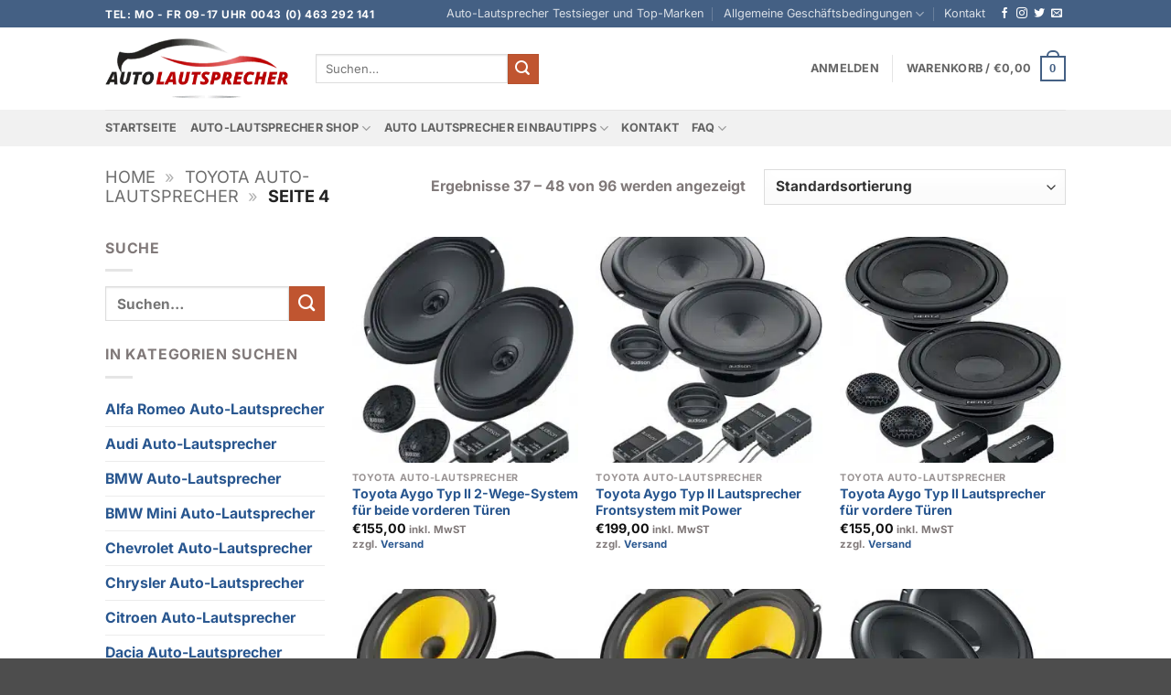

--- FILE ---
content_type: text/html; charset=UTF-8
request_url: https://auto-lautsprecher.eu/product-category/toyota-auto-lautsprecher/page/4/
body_size: 97745
content:
<!DOCTYPE html>
<html lang="de" prefix="og: https://ogp.me/ns#" class="loading-site no-js">
<head><meta charset="UTF-8" /><script>if(navigator.userAgent.match(/MSIE|Internet Explorer/i)||navigator.userAgent.match(/Trident\/7\..*?rv:11/i)){var href=document.location.href;if(!href.match(/[?&]nowprocket/)){if(href.indexOf("?")==-1){if(href.indexOf("#")==-1){document.location.href=href+"?nowprocket=1"}else{document.location.href=href.replace("#","?nowprocket=1#")}}else{if(href.indexOf("#")==-1){document.location.href=href+"&nowprocket=1"}else{document.location.href=href.replace("#","&nowprocket=1#")}}}}</script><script>(()=>{class RocketLazyLoadScripts{constructor(){this.v="2.0.4",this.userEvents=["keydown","keyup","mousedown","mouseup","mousemove","mouseover","mouseout","touchmove","touchstart","touchend","touchcancel","wheel","click","dblclick","input"],this.attributeEvents=["onblur","onclick","oncontextmenu","ondblclick","onfocus","onmousedown","onmouseenter","onmouseleave","onmousemove","onmouseout","onmouseover","onmouseup","onmousewheel","onscroll","onsubmit"]}async t(){this.i(),this.o(),/iP(ad|hone)/.test(navigator.userAgent)&&this.h(),this.u(),this.l(this),this.m(),this.k(this),this.p(this),this._(),await Promise.all([this.R(),this.L()]),this.lastBreath=Date.now(),this.S(this),this.P(),this.D(),this.O(),this.M(),await this.C(this.delayedScripts.normal),await this.C(this.delayedScripts.defer),await this.C(this.delayedScripts.async),await this.T(),await this.F(),await this.j(),await this.A(),window.dispatchEvent(new Event("rocket-allScriptsLoaded")),this.everythingLoaded=!0,this.lastTouchEnd&&await new Promise(t=>setTimeout(t,500-Date.now()+this.lastTouchEnd)),this.I(),this.H(),this.U(),this.W()}i(){this.CSPIssue=sessionStorage.getItem("rocketCSPIssue"),document.addEventListener("securitypolicyviolation",t=>{this.CSPIssue||"script-src-elem"!==t.violatedDirective||"data"!==t.blockedURI||(this.CSPIssue=!0,sessionStorage.setItem("rocketCSPIssue",!0))},{isRocket:!0})}o(){window.addEventListener("pageshow",t=>{this.persisted=t.persisted,this.realWindowLoadedFired=!0},{isRocket:!0}),window.addEventListener("pagehide",()=>{this.onFirstUserAction=null},{isRocket:!0})}h(){let t;function e(e){t=e}window.addEventListener("touchstart",e,{isRocket:!0}),window.addEventListener("touchend",function i(o){o.changedTouches[0]&&t.changedTouches[0]&&Math.abs(o.changedTouches[0].pageX-t.changedTouches[0].pageX)<10&&Math.abs(o.changedTouches[0].pageY-t.changedTouches[0].pageY)<10&&o.timeStamp-t.timeStamp<200&&(window.removeEventListener("touchstart",e,{isRocket:!0}),window.removeEventListener("touchend",i,{isRocket:!0}),"INPUT"===o.target.tagName&&"text"===o.target.type||(o.target.dispatchEvent(new TouchEvent("touchend",{target:o.target,bubbles:!0})),o.target.dispatchEvent(new MouseEvent("mouseover",{target:o.target,bubbles:!0})),o.target.dispatchEvent(new PointerEvent("click",{target:o.target,bubbles:!0,cancelable:!0,detail:1,clientX:o.changedTouches[0].clientX,clientY:o.changedTouches[0].clientY})),event.preventDefault()))},{isRocket:!0})}q(t){this.userActionTriggered||("mousemove"!==t.type||this.firstMousemoveIgnored?"keyup"===t.type||"mouseover"===t.type||"mouseout"===t.type||(this.userActionTriggered=!0,this.onFirstUserAction&&this.onFirstUserAction()):this.firstMousemoveIgnored=!0),"click"===t.type&&t.preventDefault(),t.stopPropagation(),t.stopImmediatePropagation(),"touchstart"===this.lastEvent&&"touchend"===t.type&&(this.lastTouchEnd=Date.now()),"click"===t.type&&(this.lastTouchEnd=0),this.lastEvent=t.type,t.composedPath&&t.composedPath()[0].getRootNode()instanceof ShadowRoot&&(t.rocketTarget=t.composedPath()[0]),this.savedUserEvents.push(t)}u(){this.savedUserEvents=[],this.userEventHandler=this.q.bind(this),this.userEvents.forEach(t=>window.addEventListener(t,this.userEventHandler,{passive:!1,isRocket:!0})),document.addEventListener("visibilitychange",this.userEventHandler,{isRocket:!0})}U(){this.userEvents.forEach(t=>window.removeEventListener(t,this.userEventHandler,{passive:!1,isRocket:!0})),document.removeEventListener("visibilitychange",this.userEventHandler,{isRocket:!0}),this.savedUserEvents.forEach(t=>{(t.rocketTarget||t.target).dispatchEvent(new window[t.constructor.name](t.type,t))})}m(){const t="return false",e=Array.from(this.attributeEvents,t=>"data-rocket-"+t),i="["+this.attributeEvents.join("],[")+"]",o="[data-rocket-"+this.attributeEvents.join("],[data-rocket-")+"]",s=(e,i,o)=>{o&&o!==t&&(e.setAttribute("data-rocket-"+i,o),e["rocket"+i]=new Function("event",o),e.setAttribute(i,t))};new MutationObserver(t=>{for(const n of t)"attributes"===n.type&&(n.attributeName.startsWith("data-rocket-")||this.everythingLoaded?n.attributeName.startsWith("data-rocket-")&&this.everythingLoaded&&this.N(n.target,n.attributeName.substring(12)):s(n.target,n.attributeName,n.target.getAttribute(n.attributeName))),"childList"===n.type&&n.addedNodes.forEach(t=>{if(t.nodeType===Node.ELEMENT_NODE)if(this.everythingLoaded)for(const i of[t,...t.querySelectorAll(o)])for(const t of i.getAttributeNames())e.includes(t)&&this.N(i,t.substring(12));else for(const e of[t,...t.querySelectorAll(i)])for(const t of e.getAttributeNames())this.attributeEvents.includes(t)&&s(e,t,e.getAttribute(t))})}).observe(document,{subtree:!0,childList:!0,attributeFilter:[...this.attributeEvents,...e]})}I(){this.attributeEvents.forEach(t=>{document.querySelectorAll("[data-rocket-"+t+"]").forEach(e=>{this.N(e,t)})})}N(t,e){const i=t.getAttribute("data-rocket-"+e);i&&(t.setAttribute(e,i),t.removeAttribute("data-rocket-"+e))}k(t){Object.defineProperty(HTMLElement.prototype,"onclick",{get(){return this.rocketonclick||null},set(e){this.rocketonclick=e,this.setAttribute(t.everythingLoaded?"onclick":"data-rocket-onclick","this.rocketonclick(event)")}})}S(t){function e(e,i){let o=e[i];e[i]=null,Object.defineProperty(e,i,{get:()=>o,set(s){t.everythingLoaded?o=s:e["rocket"+i]=o=s}})}e(document,"onreadystatechange"),e(window,"onload"),e(window,"onpageshow");try{Object.defineProperty(document,"readyState",{get:()=>t.rocketReadyState,set(e){t.rocketReadyState=e},configurable:!0}),document.readyState="loading"}catch(t){console.log("WPRocket DJE readyState conflict, bypassing")}}l(t){this.originalAddEventListener=EventTarget.prototype.addEventListener,this.originalRemoveEventListener=EventTarget.prototype.removeEventListener,this.savedEventListeners=[],EventTarget.prototype.addEventListener=function(e,i,o){o&&o.isRocket||!t.B(e,this)&&!t.userEvents.includes(e)||t.B(e,this)&&!t.userActionTriggered||e.startsWith("rocket-")||t.everythingLoaded?t.originalAddEventListener.call(this,e,i,o):(t.savedEventListeners.push({target:this,remove:!1,type:e,func:i,options:o}),"mouseenter"!==e&&"mouseleave"!==e||t.originalAddEventListener.call(this,e,t.savedUserEvents.push,o))},EventTarget.prototype.removeEventListener=function(e,i,o){o&&o.isRocket||!t.B(e,this)&&!t.userEvents.includes(e)||t.B(e,this)&&!t.userActionTriggered||e.startsWith("rocket-")||t.everythingLoaded?t.originalRemoveEventListener.call(this,e,i,o):t.savedEventListeners.push({target:this,remove:!0,type:e,func:i,options:o})}}J(t,e){this.savedEventListeners=this.savedEventListeners.filter(i=>{let o=i.type,s=i.target||window;return e!==o||t!==s||(this.B(o,s)&&(i.type="rocket-"+o),this.$(i),!1)})}H(){EventTarget.prototype.addEventListener=this.originalAddEventListener,EventTarget.prototype.removeEventListener=this.originalRemoveEventListener,this.savedEventListeners.forEach(t=>this.$(t))}$(t){t.remove?this.originalRemoveEventListener.call(t.target,t.type,t.func,t.options):this.originalAddEventListener.call(t.target,t.type,t.func,t.options)}p(t){let e;function i(e){return t.everythingLoaded?e:e.split(" ").map(t=>"load"===t||t.startsWith("load.")?"rocket-jquery-load":t).join(" ")}function o(o){function s(e){const s=o.fn[e];o.fn[e]=o.fn.init.prototype[e]=function(){return this[0]===window&&t.userActionTriggered&&("string"==typeof arguments[0]||arguments[0]instanceof String?arguments[0]=i(arguments[0]):"object"==typeof arguments[0]&&Object.keys(arguments[0]).forEach(t=>{const e=arguments[0][t];delete arguments[0][t],arguments[0][i(t)]=e})),s.apply(this,arguments),this}}if(o&&o.fn&&!t.allJQueries.includes(o)){const e={DOMContentLoaded:[],"rocket-DOMContentLoaded":[]};for(const t in e)document.addEventListener(t,()=>{e[t].forEach(t=>t())},{isRocket:!0});o.fn.ready=o.fn.init.prototype.ready=function(i){function s(){parseInt(o.fn.jquery)>2?setTimeout(()=>i.bind(document)(o)):i.bind(document)(o)}return"function"==typeof i&&(t.realDomReadyFired?!t.userActionTriggered||t.fauxDomReadyFired?s():e["rocket-DOMContentLoaded"].push(s):e.DOMContentLoaded.push(s)),o([])},s("on"),s("one"),s("off"),t.allJQueries.push(o)}e=o}t.allJQueries=[],o(window.jQuery),Object.defineProperty(window,"jQuery",{get:()=>e,set(t){o(t)}})}P(){const t=new Map;document.write=document.writeln=function(e){const i=document.currentScript,o=document.createRange(),s=i.parentElement;let n=t.get(i);void 0===n&&(n=i.nextSibling,t.set(i,n));const c=document.createDocumentFragment();o.setStart(c,0),c.appendChild(o.createContextualFragment(e)),s.insertBefore(c,n)}}async R(){return new Promise(t=>{this.userActionTriggered?t():this.onFirstUserAction=t})}async L(){return new Promise(t=>{document.addEventListener("DOMContentLoaded",()=>{this.realDomReadyFired=!0,t()},{isRocket:!0})})}async j(){return this.realWindowLoadedFired?Promise.resolve():new Promise(t=>{window.addEventListener("load",t,{isRocket:!0})})}M(){this.pendingScripts=[];this.scriptsMutationObserver=new MutationObserver(t=>{for(const e of t)e.addedNodes.forEach(t=>{"SCRIPT"!==t.tagName||t.noModule||t.isWPRocket||this.pendingScripts.push({script:t,promise:new Promise(e=>{const i=()=>{const i=this.pendingScripts.findIndex(e=>e.script===t);i>=0&&this.pendingScripts.splice(i,1),e()};t.addEventListener("load",i,{isRocket:!0}),t.addEventListener("error",i,{isRocket:!0}),setTimeout(i,1e3)})})})}),this.scriptsMutationObserver.observe(document,{childList:!0,subtree:!0})}async F(){await this.X(),this.pendingScripts.length?(await this.pendingScripts[0].promise,await this.F()):this.scriptsMutationObserver.disconnect()}D(){this.delayedScripts={normal:[],async:[],defer:[]},document.querySelectorAll("script[type$=rocketlazyloadscript]").forEach(t=>{t.hasAttribute("data-rocket-src")?t.hasAttribute("async")&&!1!==t.async?this.delayedScripts.async.push(t):t.hasAttribute("defer")&&!1!==t.defer||"module"===t.getAttribute("data-rocket-type")?this.delayedScripts.defer.push(t):this.delayedScripts.normal.push(t):this.delayedScripts.normal.push(t)})}async _(){await this.L();let t=[];document.querySelectorAll("script[type$=rocketlazyloadscript][data-rocket-src]").forEach(e=>{let i=e.getAttribute("data-rocket-src");if(i&&!i.startsWith("data:")){i.startsWith("//")&&(i=location.protocol+i);try{const o=new URL(i).origin;o!==location.origin&&t.push({src:o,crossOrigin:e.crossOrigin||"module"===e.getAttribute("data-rocket-type")})}catch(t){}}}),t=[...new Map(t.map(t=>[JSON.stringify(t),t])).values()],this.Y(t,"preconnect")}async G(t){if(await this.K(),!0!==t.noModule||!("noModule"in HTMLScriptElement.prototype))return new Promise(e=>{let i;function o(){(i||t).setAttribute("data-rocket-status","executed"),e()}try{if(navigator.userAgent.includes("Firefox/")||""===navigator.vendor||this.CSPIssue)i=document.createElement("script"),[...t.attributes].forEach(t=>{let e=t.nodeName;"type"!==e&&("data-rocket-type"===e&&(e="type"),"data-rocket-src"===e&&(e="src"),i.setAttribute(e,t.nodeValue))}),t.text&&(i.text=t.text),t.nonce&&(i.nonce=t.nonce),i.hasAttribute("src")?(i.addEventListener("load",o,{isRocket:!0}),i.addEventListener("error",()=>{i.setAttribute("data-rocket-status","failed-network"),e()},{isRocket:!0}),setTimeout(()=>{i.isConnected||e()},1)):(i.text=t.text,o()),i.isWPRocket=!0,t.parentNode.replaceChild(i,t);else{const i=t.getAttribute("data-rocket-type"),s=t.getAttribute("data-rocket-src");i?(t.type=i,t.removeAttribute("data-rocket-type")):t.removeAttribute("type"),t.addEventListener("load",o,{isRocket:!0}),t.addEventListener("error",i=>{this.CSPIssue&&i.target.src.startsWith("data:")?(console.log("WPRocket: CSP fallback activated"),t.removeAttribute("src"),this.G(t).then(e)):(t.setAttribute("data-rocket-status","failed-network"),e())},{isRocket:!0}),s?(t.fetchPriority="high",t.removeAttribute("data-rocket-src"),t.src=s):t.src="data:text/javascript;base64,"+window.btoa(unescape(encodeURIComponent(t.text)))}}catch(i){t.setAttribute("data-rocket-status","failed-transform"),e()}});t.setAttribute("data-rocket-status","skipped")}async C(t){const e=t.shift();return e?(e.isConnected&&await this.G(e),this.C(t)):Promise.resolve()}O(){this.Y([...this.delayedScripts.normal,...this.delayedScripts.defer,...this.delayedScripts.async],"preload")}Y(t,e){this.trash=this.trash||[];let i=!0;var o=document.createDocumentFragment();t.forEach(t=>{const s=t.getAttribute&&t.getAttribute("data-rocket-src")||t.src;if(s&&!s.startsWith("data:")){const n=document.createElement("link");n.href=s,n.rel=e,"preconnect"!==e&&(n.as="script",n.fetchPriority=i?"high":"low"),t.getAttribute&&"module"===t.getAttribute("data-rocket-type")&&(n.crossOrigin=!0),t.crossOrigin&&(n.crossOrigin=t.crossOrigin),t.integrity&&(n.integrity=t.integrity),t.nonce&&(n.nonce=t.nonce),o.appendChild(n),this.trash.push(n),i=!1}}),document.head.appendChild(o)}W(){this.trash.forEach(t=>t.remove())}async T(){try{document.readyState="interactive"}catch(t){}this.fauxDomReadyFired=!0;try{await this.K(),this.J(document,"readystatechange"),document.dispatchEvent(new Event("rocket-readystatechange")),await this.K(),document.rocketonreadystatechange&&document.rocketonreadystatechange(),await this.K(),this.J(document,"DOMContentLoaded"),document.dispatchEvent(new Event("rocket-DOMContentLoaded")),await this.K(),this.J(window,"DOMContentLoaded"),window.dispatchEvent(new Event("rocket-DOMContentLoaded"))}catch(t){console.error(t)}}async A(){try{document.readyState="complete"}catch(t){}try{await this.K(),this.J(document,"readystatechange"),document.dispatchEvent(new Event("rocket-readystatechange")),await this.K(),document.rocketonreadystatechange&&document.rocketonreadystatechange(),await this.K(),this.J(window,"load"),window.dispatchEvent(new Event("rocket-load")),await this.K(),window.rocketonload&&window.rocketonload(),await this.K(),this.allJQueries.forEach(t=>t(window).trigger("rocket-jquery-load")),await this.K(),this.J(window,"pageshow");const t=new Event("rocket-pageshow");t.persisted=this.persisted,window.dispatchEvent(t),await this.K(),window.rocketonpageshow&&window.rocketonpageshow({persisted:this.persisted})}catch(t){console.error(t)}}async K(){Date.now()-this.lastBreath>45&&(await this.X(),this.lastBreath=Date.now())}async X(){return document.hidden?new Promise(t=>setTimeout(t)):new Promise(t=>requestAnimationFrame(t))}B(t,e){return e===document&&"readystatechange"===t||(e===document&&"DOMContentLoaded"===t||(e===window&&"DOMContentLoaded"===t||(e===window&&"load"===t||e===window&&"pageshow"===t)))}static run(){(new RocketLazyLoadScripts).t()}}RocketLazyLoadScripts.run()})();</script>
	
	<link rel="profile" href="http://gmpg.org/xfn/11" />
	<link rel="pingback" href="https://auto-lautsprecher.eu/xmlrpc.php" />

	<script type="rocketlazyloadscript">(function(html){html.className = html.className.replace(/\bno-js\b/,'js')})(document.documentElement);</script>
<meta name="viewport" content="width=device-width, initial-scale=1" /><script type="rocketlazyloadscript">window._wca = window._wca || [];</script>

<!-- Suchmaschinen-Optimierung durch Rank Math PRO - https://rankmath.com/ -->
<title>Toyota Auto-Lautsprecher - Auto-Lautsprecher Testsieger und Top-Marken</title>
<style id="wpr-usedcss">img:is([sizes=auto i],[sizes^="auto," i]){contain-intrinsic-size:3000px 1500px}img.emoji{display:inline!important;border:none!important;box-shadow:none!important;height:1em!important;width:1em!important;margin:0 .07em!important;vertical-align:-.1em!important;background:0 0!important;padding:0!important}:root{--wp-block-synced-color:#7a00df;--wp-block-synced-color--rgb:122,0,223;--wp-bound-block-color:var(--wp-block-synced-color);--wp-editor-canvas-background:#ddd;--wp-admin-theme-color:#007cba;--wp-admin-theme-color--rgb:0,124,186;--wp-admin-theme-color-darker-10:#006ba1;--wp-admin-theme-color-darker-10--rgb:0,107,160.5;--wp-admin-theme-color-darker-20:#005a87;--wp-admin-theme-color-darker-20--rgb:0,90,135;--wp-admin-border-width-focus:2px}@media (min-resolution:192dpi){:root{--wp-admin-border-width-focus:1.5px}}:root{--wp--preset--font-size--normal:16px;--wp--preset--font-size--huge:42px}.screen-reader-text{border:0;clip-path:inset(50%);height:1px;margin:-1px;overflow:hidden;padding:0;position:absolute;width:1px;word-wrap:normal!important}.screen-reader-text:focus{background-color:#ddd;clip-path:none;color:#444;display:block;font-size:1em;height:auto;left:5px;line-height:normal;padding:15px 23px 14px;text-decoration:none;top:5px;width:auto;z-index:100000}html :where(.has-border-color){border-style:solid}html :where([style*=border-top-color]){border-top-style:solid}html :where([style*=border-right-color]){border-right-style:solid}html :where([style*=border-bottom-color]){border-bottom-style:solid}html :where([style*=border-left-color]){border-left-style:solid}html :where([style*=border-width]){border-style:solid}html :where([style*=border-top-width]){border-top-style:solid}html :where([style*=border-right-width]){border-right-style:solid}html :where([style*=border-bottom-width]){border-bottom-style:solid}html :where([style*=border-left-width]){border-left-style:solid}html :where(img[class*=wp-image-]){height:auto;max-width:100%}:where(figure){margin:0 0 1em}html :where(.is-position-sticky){--wp-admin--admin-bar--position-offset:var(--wp-admin--admin-bar--height,0px)}@media screen and (max-width:600px){html :where(.is-position-sticky){--wp-admin--admin-bar--position-offset:0px}}.screen-reader-text{clip:rect(1px,1px,1px,1px);word-wrap:normal!important;border:0;clip-path:inset(50%);height:1px;margin:-1px;overflow:hidden;overflow-wrap:normal!important;padding:0;position:absolute!important;width:1px}.screen-reader-text:focus{clip:auto!important;background-color:#fff;border-radius:3px;box-shadow:0 0 2px 2px rgba(0,0,0,.6);clip-path:none;color:#2b2d2f;display:block;font-size:.875rem;font-weight:700;height:auto;left:5px;line-height:normal;padding:15px 23px 14px;text-decoration:none;top:5px;width:auto;z-index:100000}.wc-block-components-notice-banner{align-content:flex-start;align-items:stretch;background-color:#fff;border:1px solid #2f2f2f;border-radius:4px;box-sizing:border-box;color:#2f2f2f;display:flex;font-size:.875em;font-weight:400;gap:12px;line-height:1.5;margin:16px 0;padding:16px!important}.wc-block-components-notice-banner>svg{fill:#fff;background-color:#2f2f2f;border-radius:50%;flex-grow:0;flex-shrink:0;height:100%;padding:2px}.wc-block-components-notice-banner.is-error{background-color:#fff0f0;border-color:#cc1818}.wc-block-components-notice-banner.is-error>svg{background-color:#cc1818;transform:rotate(180deg)}.wc-block-components-notice-banner:focus{outline-width:0}.wc-block-components-notice-banner:focus-visible{outline-style:solid;outline-width:2px}:root{--wp--preset--aspect-ratio--square:1;--wp--preset--aspect-ratio--4-3:4/3;--wp--preset--aspect-ratio--3-4:3/4;--wp--preset--aspect-ratio--3-2:3/2;--wp--preset--aspect-ratio--2-3:2/3;--wp--preset--aspect-ratio--16-9:16/9;--wp--preset--aspect-ratio--9-16:9/16;--wp--preset--color--black:#000000;--wp--preset--color--cyan-bluish-gray:#abb8c3;--wp--preset--color--white:#ffffff;--wp--preset--color--pale-pink:#f78da7;--wp--preset--color--vivid-red:#cf2e2e;--wp--preset--color--luminous-vivid-orange:#ff6900;--wp--preset--color--luminous-vivid-amber:#fcb900;--wp--preset--color--light-green-cyan:#7bdcb5;--wp--preset--color--vivid-green-cyan:#00d084;--wp--preset--color--pale-cyan-blue:#8ed1fc;--wp--preset--color--vivid-cyan-blue:#0693e3;--wp--preset--color--vivid-purple:#9b51e0;--wp--preset--color--primary:#446084;--wp--preset--color--secondary:#C05530;--wp--preset--color--success:#627D47;--wp--preset--color--alert:#b20000;--wp--preset--gradient--vivid-cyan-blue-to-vivid-purple:linear-gradient(135deg,rgb(6, 147, 227) 0%,rgb(155, 81, 224) 100%);--wp--preset--gradient--light-green-cyan-to-vivid-green-cyan:linear-gradient(135deg,rgb(122, 220, 180) 0%,rgb(0, 208, 130) 100%);--wp--preset--gradient--luminous-vivid-amber-to-luminous-vivid-orange:linear-gradient(135deg,rgb(252, 185, 0) 0%,rgb(255, 105, 0) 100%);--wp--preset--gradient--luminous-vivid-orange-to-vivid-red:linear-gradient(135deg,rgb(255, 105, 0) 0%,rgb(207, 46, 46) 100%);--wp--preset--gradient--very-light-gray-to-cyan-bluish-gray:linear-gradient(135deg,rgb(238, 238, 238) 0%,rgb(169, 184, 195) 100%);--wp--preset--gradient--cool-to-warm-spectrum:linear-gradient(135deg,rgb(74, 234, 220) 0%,rgb(151, 120, 209) 20%,rgb(207, 42, 186) 40%,rgb(238, 44, 130) 60%,rgb(251, 105, 98) 80%,rgb(254, 248, 76) 100%);--wp--preset--gradient--blush-light-purple:linear-gradient(135deg,rgb(255, 206, 236) 0%,rgb(152, 150, 240) 100%);--wp--preset--gradient--blush-bordeaux:linear-gradient(135deg,rgb(254, 205, 165) 0%,rgb(254, 45, 45) 50%,rgb(107, 0, 62) 100%);--wp--preset--gradient--luminous-dusk:linear-gradient(135deg,rgb(255, 203, 112) 0%,rgb(199, 81, 192) 50%,rgb(65, 88, 208) 100%);--wp--preset--gradient--pale-ocean:linear-gradient(135deg,rgb(255, 245, 203) 0%,rgb(182, 227, 212) 50%,rgb(51, 167, 181) 100%);--wp--preset--gradient--electric-grass:linear-gradient(135deg,rgb(202, 248, 128) 0%,rgb(113, 206, 126) 100%);--wp--preset--gradient--midnight:linear-gradient(135deg,rgb(2, 3, 129) 0%,rgb(40, 116, 252) 100%);--wp--preset--font-size--small:13px;--wp--preset--font-size--medium:20px;--wp--preset--font-size--large:36px;--wp--preset--font-size--x-large:42px;--wp--preset--spacing--20:0.44rem;--wp--preset--spacing--30:0.67rem;--wp--preset--spacing--40:1rem;--wp--preset--spacing--50:1.5rem;--wp--preset--spacing--60:2.25rem;--wp--preset--spacing--70:3.38rem;--wp--preset--spacing--80:5.06rem;--wp--preset--shadow--natural:6px 6px 9px rgba(0, 0, 0, .2);--wp--preset--shadow--deep:12px 12px 50px rgba(0, 0, 0, .4);--wp--preset--shadow--sharp:6px 6px 0px rgba(0, 0, 0, .2);--wp--preset--shadow--outlined:6px 6px 0px -3px rgb(255, 255, 255),6px 6px rgb(0, 0, 0);--wp--preset--shadow--crisp:6px 6px 0px rgb(0, 0, 0)}:where(body){margin:0}:where(.is-layout-flex){gap:.5em}:where(.is-layout-grid){gap:.5em}body{padding-top:0;padding-right:0;padding-bottom:0;padding-left:0}a:where(:not(.wp-element-button)){text-decoration:none}:root :where(.wp-element-button,.wp-block-button__link){background-color:#32373c;border-width:0;color:#fff;font-family:inherit;font-size:inherit;font-style:inherit;font-weight:inherit;letter-spacing:inherit;line-height:inherit;padding-top:calc(.667em + 2px);padding-right:calc(1.333em + 2px);padding-bottom:calc(.667em + 2px);padding-left:calc(1.333em + 2px);text-decoration:none;text-transform:inherit}#cookie-law-info-bar{font-size:15px;margin:0 auto;padding:12px 10px;position:absolute;text-align:center;box-sizing:border-box;width:100%;z-index:9999;display:none;left:0;font-weight:300;box-shadow:0 -1px 10px 0 rgba(172,171,171,.3)}#cookie-law-info-again{font-size:10pt;margin:0;padding:5px 10px;text-align:center;z-index:9999;cursor:pointer;box-shadow:#161616 2px 2px 5px 2px}#cookie-law-info-bar span{vertical-align:middle}.cli-plugin-button,.cli-plugin-button:visited{display:inline-block;padding:9px 12px;color:#fff;text-decoration:none;position:relative;cursor:pointer;margin-left:5px;text-decoration:none}.cli-plugin-main-link{margin-left:0;font-weight:550;text-decoration:underline}.cli-plugin-button:hover{background-color:#111;color:#fff;text-decoration:none}.small.cli-plugin-button,.small.cli-plugin-button:visited{font-size:11px}.cli-plugin-button,.cli-plugin-button:visited,.medium.cli-plugin-button,.medium.cli-plugin-button:visited{font-size:13px;font-weight:400;line-height:1}.cli-plugin-button{margin-top:5px}.cli-bar-popup{-moz-background-clip:padding;-webkit-background-clip:padding;background-clip:padding-box;-webkit-border-radius:30px;-moz-border-radius:30px;border-radius:30px;padding:20px}.cli-plugin-main-link.cli-plugin-button{text-decoration:none}.cli-plugin-main-link.cli-plugin-button{margin-left:5px}.cli-modal-backdrop{position:fixed;top:0;right:0;bottom:0;left:0;z-index:1040;background-color:#000;display:none}.cli-modal-backdrop.cli-show{opacity:.5;display:block}.cli-modal.cli-show{display:block}.cli-modal .cli-modal-dialog{position:relative;width:auto;margin:.5rem;pointer-events:none;font-family:-apple-system,BlinkMacSystemFont,"Segoe UI",Roboto,"Helvetica Neue",Arial,sans-serif,"Apple Color Emoji","Segoe UI Emoji","Segoe UI Symbol";font-size:1rem;font-weight:400;line-height:1.5;color:#212529;text-align:left;display:-ms-flexbox;display:flex;-ms-flex-align:center;align-items:center;min-height:calc(100% - (.5rem * 2))}@media (min-width:992px){.cli-modal .cli-modal-dialog{max-width:900px}}.cli-modal-content{position:relative;display:-ms-flexbox;display:flex;-ms-flex-direction:column;flex-direction:column;width:100%;pointer-events:auto;background-color:#fff;background-clip:padding-box;border-radius:.3rem;outline:0}.cli-modal .cli-modal-close{position:absolute;right:10px;top:10px;z-index:1;padding:0;background-color:transparent!important;border:0;-webkit-appearance:none;font-size:1.5rem;font-weight:700;line-height:1;color:#000;text-shadow:0 1px 0 #fff}.cli-switch{display:inline-block;position:relative;min-height:1px;padding-left:70px;font-size:14px}.cli-switch .cli-slider{background-color:#e3e1e8;height:24px;width:50px;bottom:0;cursor:pointer;left:0;position:absolute;right:0;top:0;transition:.4s}.cli-switch .cli-slider:before{background-color:#fff;bottom:2px;content:"";height:20px;left:2px;position:absolute;transition:.4s;width:20px}.cli-switch input:checked+.cli-slider{background-color:#00acad}.cli-switch input:checked+.cli-slider:before{transform:translateX(26px)}.cli-switch .cli-slider{border-radius:34px}.cli-fade{transition:opacity .15s linear}.cli-tab-content{width:100%;padding:30px}.cli-container-fluid{padding-right:15px;padding-left:15px;margin-right:auto;margin-left:auto}.cli-row{display:-ms-flexbox;display:flex;-ms-flex-wrap:wrap;flex-wrap:wrap;margin-right:-15px;margin-left:-15px}.cli-align-items-stretch{-ms-flex-align:stretch!important;align-items:stretch!important}.cli-px-0{padding-left:0;padding-right:0}.cli-btn{cursor:pointer;font-size:14px;display:inline-block;font-weight:400;text-align:center;white-space:nowrap;vertical-align:middle;-webkit-user-select:none;-moz-user-select:none;-ms-user-select:none;user-select:none;border:1px solid transparent;padding:.5rem 1.25rem;line-height:1;border-radius:.25rem;transition:all .15s ease-in-out}.cli-btn:hover{opacity:.8}.cli-btn:focus{outline:0}.cli-modal-backdrop.cli-show{opacity:.8}.cli-modal-open{overflow:hidden}.cli-barmodal-open{overflow:hidden}.cli-modal-open .cli-modal{overflow-x:hidden;overflow-y:auto}.cli-modal.cli-fade .cli-modal-dialog{transition:-webkit-transform .3s ease-out;transition:transform .3s ease-out;transition:transform .3s ease-out,-webkit-transform .3s ease-out;-webkit-transform:translate(0,-25%);transform:translate(0,-25%)}.cli-modal.cli-show .cli-modal-dialog{-webkit-transform:translate(0,0);transform:translate(0,0)}.cli-modal-backdrop{position:fixed;top:0;right:0;bottom:0;left:0;z-index:1040;background-color:#000;-webkit-transform:scale(0);transform:scale(0);transition:opacity ease-in-out .5s}.cli-modal-backdrop.cli-fade{opacity:0}.cli-modal-backdrop.cli-show{opacity:.5;-webkit-transform:scale(1);transform:scale(1)}.cli-modal{position:fixed;top:0;right:0;bottom:0;left:0;z-index:99999;transform:scale(0);overflow:hidden;outline:0;display:none}.cli-modal a{text-decoration:none}.cli-modal .cli-modal-dialog{position:relative;width:auto;margin:.5rem;pointer-events:none;font-family:inherit;font-size:1rem;font-weight:400;line-height:1.5;color:#212529;text-align:left;display:-ms-flexbox;display:flex;-ms-flex-align:center;align-items:center;min-height:calc(100% - (.5rem * 2))}@media (min-width:576px){.cli-modal .cli-modal-dialog{max-width:500px;margin:1.75rem auto;min-height:calc(100% - (1.75rem * 2))}}.cli-modal-content{position:relative;display:-ms-flexbox;display:flex;-ms-flex-direction:column;flex-direction:column;width:100%;pointer-events:auto;background-color:#fff;background-clip:padding-box;border-radius:.2rem;box-sizing:border-box;outline:0}.cli-modal .row{margin:0 -15px}.cli-modal .cli-modal-close:focus{outline:0}.cli-switch{display:inline-block;position:relative;min-height:1px;padding-left:38px;font-size:14px}.cli-switch input[type=checkbox]{display:none}.cli-switch .cli-slider{background-color:#e3e1e8;height:20px;width:38px;bottom:0;cursor:pointer;left:0;position:absolute;right:0;top:0;transition:.4s}.cli-switch .cli-slider:before{background-color:#fff;bottom:2px;content:"";height:15px;left:3px;position:absolute;transition:.4s;width:15px}.cli-switch input:checked+.cli-slider{background-color:#61a229}.cli-switch input:checked+.cli-slider:before{transform:translateX(18px)}.cli-switch .cli-slider{border-radius:34px;font-size:0}.cli-switch .cli-slider:before{border-radius:50%}.cli-tab-content{background:#fff}.cli-tab-content{width:100%;padding:5px 30px 5px 5px;box-sizing:border-box}@media (max-width:767px){.cli-tab-content{padding:30px 10px}}.cli-tab-content p{color:#343438;font-size:14px;margin-top:0}.cli-tab-content h4{font-size:20px;margin-bottom:1.5rem;margin-top:0;font-family:inherit;font-weight:500;line-height:1.2;color:inherit}#cookie-law-info-bar .cli-tab-content{background:0 0}#cookie-law-info-bar .cli-nav-link,#cookie-law-info-bar .cli-switch .cli-slider:after,#cookie-law-info-bar .cli-tab-container p,#cookie-law-info-bar span.cli-necessary-caption{color:inherit}#cookie-law-info-bar .cli-tab-header a:before{border-right:1px solid currentColor;border-bottom:1px solid currentColor}#cookie-law-info-bar .cli-row{margin-top:20px}#cookie-law-info-bar .cli-tab-content h4{margin-bottom:.5rem}#cookie-law-info-bar .cli-tab-container{display:none;text-align:left}.cli-tab-footer .cli-btn{background-color:#00acad;padding:10px 15px;text-decoration:none}.cli-tab-footer .wt-cli-privacy-accept-btn{background-color:#61a229;color:#fff;border-radius:0}.cli-tab-footer{width:100%;text-align:right;padding:20px 0}.cli-col-12{width:100%}.cli-tab-header{display:flex;justify-content:space-between}.cli-tab-header a:before{width:10px;height:2px;left:0;top:calc(50% - 1px)}.cli-tab-header a:after{width:2px;height:10px;left:4px;top:calc(50% - 5px);-webkit-transform:none;transform:none}.cli-tab-header a:before{width:7px;height:7px;border-right:1px solid #4a6e78;border-bottom:1px solid #4a6e78;content:" ";transform:rotate(-45deg);-webkit-transition:.2s ease-in-out;-moz-transition:.2s ease-in-out;transition:all .2s ease-in-out;margin-right:10px}.cli-tab-header a.cli-nav-link{position:relative;display:flex;align-items:center;font-size:14px;color:#000;text-transform:capitalize}.cli-tab-header.cli-tab-active .cli-nav-link:before{transform:rotate(45deg);-webkit-transition:.2s ease-in-out;-moz-transition:.2s ease-in-out;transition:all .2s ease-in-out}.cli-tab-header{border-radius:5px;padding:12px 15px;cursor:pointer;transition:background-color .2s ease-out .3s,color .2s ease-out 0s;background-color:#f2f2f2}.cli-modal .cli-modal-close{position:absolute;right:0;top:0;z-index:1;-webkit-appearance:none;width:40px;height:40px;padding:0;border-radius:50%;padding:10px;background:0 0;border:none;min-width:40px}.cli-tab-container h1,.cli-tab-container h4{font-family:inherit;font-size:16px;margin-bottom:15px;margin:10px 0}#cliSettingsPopup .cli-tab-section-container{padding-top:12px}.cli-privacy-content-text,.cli-tab-container p{font-size:14px;line-height:1.4;margin-top:0;padding:0;color:#000}.cli-tab-content{display:none}.cli-tab-section .cli-tab-content{padding:10px 20px 5px}.cli-tab-section{margin-top:5px}@media (min-width:992px){.cli-modal .cli-modal-dialog{max-width:645px}}.cli-switch .cli-slider:after{content:attr(data-cli-disable);position:absolute;right:50px;color:#000;font-size:12px;text-align:right;min-width:80px}.cli-switch input:checked+.cli-slider:after{content:attr(data-cli-enable)}.cli-privacy-overview:not(.cli-collapsed) .cli-privacy-content{max-height:60px;transition:max-height .15s ease-out;overflow:hidden}a.cli-privacy-readmore{font-size:12px;margin-top:12px;display:inline-block;padding-bottom:0;cursor:pointer;color:#000;text-decoration:underline}.cli-modal-footer{position:relative}a.cli-privacy-readmore:before{content:attr(data-readmore-text)}.cli-collapsed a.cli-privacy-readmore:before{content:attr(data-readless-text)}.cli-collapsed .cli-privacy-content{transition:max-height .25s ease-in}.cli-privacy-content p{margin-bottom:0}.cli-modal-close svg{fill:#000}span.cli-necessary-caption{color:#000;font-size:12px}#cookie-law-info-bar .cli-privacy-overview{display:none}.cli-tab-container .cli-row{max-height:500px;overflow-y:auto}.cli-modal.cli-blowup.cli-out{z-index:-1}.cli-modal.cli-blowup{z-index:999999;transform:scale(1)}.cli-modal.cli-blowup .cli-modal-dialog{animation:.5s cubic-bezier(.165,.84,.44,1) forwards blowUpModal}.cli-modal.cli-blowup.cli-out .cli-modal-dialog{animation:.5s cubic-bezier(.165,.84,.44,1) forwards blowUpModalTwo}@keyframes blowUpModal{0%{transform:scale(0)}100%{transform:scale(1)}}@keyframes blowUpModalTwo{0%{transform:scale(1);opacity:1}50%{transform:scale(.5);opacity:0}100%{transform:scale(0);opacity:0}}.cli-tab-section .cookielawinfo-row-cat-table td,.cli-tab-section .cookielawinfo-row-cat-table th{font-size:12px}.cli_settings_button{cursor:pointer}.wt-cli-sr-only{display:none;font-size:16px}a.wt-cli-element.cli_cookie_close_button{text-decoration:none;color:#333;font-size:22px;line-height:22px;cursor:pointer;position:absolute;right:10px;top:5px}.cli-bar-container{float:none;margin:0 auto;display:-webkit-box;display:-moz-box;display:-ms-flexbox;display:-webkit-flex;display:flex;justify-content:space-between;-webkit-box-align:center;-moz-box-align:center;-ms-flex-align:center;-webkit-align-items:center;align-items:center}.cli-bar-btn_container{margin-left:20px;display:-webkit-box;display:-moz-box;display:-ms-flexbox;display:-webkit-flex;display:flex;-webkit-box-align:center;-moz-box-align:center;-ms-flex-align:center;-webkit-align-items:center;align-items:center;flex-wrap:nowrap}.cli-style-v2 a{cursor:pointer}.cli-bar-btn_container a{white-space:nowrap}.cli-style-v2 .cli-plugin-main-link{font-weight:inherit}.cli-style-v2{font-size:11pt;line-height:18px;font-weight:400}#cookie-law-info-bar[data-cli-type=popup] .cli-bar-container,#cookie-law-info-bar[data-cli-type=widget] .cli-bar-container{display:block}.cli-style-v2 .cli-bar-message{width:70%;text-align:left}#cookie-law-info-bar[data-cli-type=popup] .cli-bar-message,#cookie-law-info-bar[data-cli-type=widget] .cli-bar-message{width:100%}#cookie-law-info-bar[data-cli-type=widget] .cli-style-v2 .cli-bar-btn_container{margin-top:8px;margin-left:0;flex-wrap:wrap}#cookie-law-info-bar[data-cli-type=popup] .cli-style-v2 .cli-bar-btn_container{margin-top:8px;margin-left:0}.cli-style-v2 .cli-bar-btn_container .cli-plugin-main-link,.cli-style-v2 .cli-bar-btn_container .cli_action_button,.cli-style-v2 .cli-bar-btn_container .cli_settings_button{margin-left:5px}#cookie-law-info-bar[data-cli-style=cli-style-v2]{padding:14px 25px}#cookie-law-info-bar[data-cli-style=cli-style-v2][data-cli-type=widget]{padding:32px 30px}#cookie-law-info-bar[data-cli-style=cli-style-v2][data-cli-type=popup]{padding:32px 45px}.cli-style-v2 .cli-plugin-main-link:not(.cli-plugin-button),.cli-style-v2 .cli_action_button:not(.cli-plugin-button),.cli-style-v2 .cli_settings_button:not(.cli-plugin-button){text-decoration:underline}.cli-style-v2 .cli-bar-btn_container .cli-plugin-button{margin-top:5px;margin-bottom:5px}.wt-cli-necessary-checkbox{display:none!important}@media (max-width:985px){.cli-style-v2 .cli-bar-message{width:100%}.cli-style-v2.cli-bar-container{justify-content:left;flex-wrap:wrap}.cli-style-v2 .cli-bar-btn_container{margin-left:0;margin-top:10px}#cookie-law-info-bar[data-cli-style=cli-style-v2],#cookie-law-info-bar[data-cli-style=cli-style-v2][data-cli-type=popup],#cookie-law-info-bar[data-cli-style=cli-style-v2][data-cli-type=widget]{padding:25px}}.wt-cli-privacy-overview-actions{padding-bottom:0}@media only screen and (max-width:479px) and (min-width:320px){.cli-style-v2 .cli-bar-btn_container{flex-wrap:wrap}}.wt-cli-cookie-description{font-size:14px;line-height:1.4;margin-top:0;padding:0;color:#000}.woocommerce form .form-row .required{visibility:visible}.pwb-carousel .pwb-slick-slide a{display:block}.pwb-carousel .pwb-slick-slide a>img{margin:0 auto}.pwb-carousel .pwb-slick-slide,.pwb-product-carousel .pwb-slick-slide{margin:0 10px}.pwb-carousel .slick-next,.pwb-carousel .slick-prev,.pwb-product-carousel .slick-next,.pwb-product-carousel .slick-prev{font-size:0;position:absolute;top:0;bottom:0;display:block;cursor:pointer;font-size:22px;width:30px;overflow:hidden;text-align:center;color:#aeaeae;border:none;outline:0;z-index:999;background:#eee;opacity:0;transition:opacity .3s ease-in-out;-webkit-transition:opacity .3s ease-in-out;-moz-transition:opacity .3s ease-in-out;-o-transition:opacity .3s ease-in-out}.pwb-carousel .slick-next>span,.pwb-carousel .slick-prev>span,.pwb-product-carousel .slick-next>span,.pwb-product-carousel .slick-prev>span{display:inline-block;height:20px;width:20px;padding:10px;position:absolute;top:50%;margin-top:-20px;left:0;right:0}.pwb-carousel .slick-next:focus,.pwb-carousel .slick-next:hover,.pwb-carousel .slick-prev:focus,.pwb-carousel .slick-prev:hover,.pwb-product-carousel .slick-next:focus,.pwb-product-carousel .slick-next:hover,.pwb-product-carousel .slick-prev:focus,.pwb-product-carousel .slick-prev:hover{outline:0}.pwb-carousel .slick-prev,.pwb-product-carousel .slick-prev{left:0}.pwb-carousel .slick-next,.pwb-product-carousel .slick-next{right:0}.pwb-carousel:hover .slick-next,.pwb-carousel:hover .slick-prev,.pwb-product-carousel:hover .slick-next,.pwb-product-carousel:hover .slick-prev{opacity:.8}.pwb-carousel,.pwb-product-carousel{min-height:30px}.pwb-carousel .pwb-slick-slide,.pwb-product-carousel .pwb-slick-slide{display:none}.pwb-filter-products input[type=checkbox]{margin-right:10px}.pwb-filter-products li{margin-bottom:5px}.error-badge{height:27px;padding-left:25px;display:inline-block;background:var(--wpr-bg-ffd6c6b8-a2cb-4af5-bec3-d1ec90d1926f) no-repeat;background-size:21px}.correct-badge{height:27px;padding-left:25px;display:inline-block;background:var(--wpr-bg-9e596019-7ae4-4bf2-930c-ecc40012f1a1) no-repeat;background-size:21px}.spinner-badge{height:27px;padding-left:25px;display:inline-block;background:var(--wpr-bg-4a9d0924-a235-470d-af0a-eed7a6a87d46) no-repeat;background-size:21px}.products .woocommerce-de_price_taxrate{display:block}.woocommerce-de_price_taxrate{font-size:.8em}.woocommerce_de_versandkosten{font-size:.8em;display:block}.woocommerce ul.product_list_widget li a.versandkosten{display:inline}#gm-sepa-mandate-preview-text{border:1px solid rgba(0,0,0,.1);padding:9px 12px;font-size:14px;margin-bottom:20px;overflow:hidden;width:100%;box-sizing:border-box}#gm-sepa-mandate-preview-text .close{text-align:right;font-size:16px;text-transform:uppercase;cursor:pointer;display:inline-block;float:right}#gm-sepa-mandate-preview-text .close:focus,#gm-sepa-mandate-preview-text .close:hover{text-decoration:underline}.wgm-place-order-disabled{background-color:#fff;width:100%;height:100%;float:left;position:absolute;z-index:100;opacity:.5;display:none}:root{--global-kb-font-size-sm:clamp(0.8rem, 0.73rem + 0.217vw, 0.9rem);--global-kb-font-size-md:clamp(1.1rem, 0.995rem + 0.326vw, 1.25rem);--global-kb-font-size-lg:clamp(1.75rem, 1.576rem + 0.543vw, 2rem);--global-kb-font-size-xl:clamp(2.25rem, 1.728rem + 1.63vw, 3rem);--global-kb-font-size-xxl:clamp(2.5rem, 1.456rem + 3.26vw, 4rem);--global-kb-font-size-xxxl:clamp(2.75rem, 0.489rem + 7.065vw, 6rem)}:root{--global-palette1:#3182CE;--global-palette2:#2B6CB0;--global-palette3:#1A202C;--global-palette4:#2D3748;--global-palette5:#4A5568;--global-palette6:#718096;--global-palette7:#EDF2F7;--global-palette8:#F7FAFC;--global-palette9:#ffffff}html{-ms-text-size-adjust:100%;-webkit-text-size-adjust:100%;font-family:sans-serif}body{margin:0}aside,footer,header,main,menu,nav,section,summary{display:block}audio,canvas,progress,video{display:inline-block}audio:not([controls]){display:none;height:0}progress{vertical-align:baseline}[hidden],template{display:none}a{background-color:transparent}a:active,a:hover{outline-width:0}strong{font-weight:inherit;font-weight:bolder}small{display:inline-block;font-size:80%}img{border-style:none}svg:not(:root){overflow:hidden}button,input,select,textarea{font:inherit}optgroup{font-weight:700}button,input,select{overflow:visible}button,select{text-transform:none}[type=button],[type=submit],button{cursor:pointer}[disabled]{cursor:default}[type=submit],button,html [type=button]{-webkit-appearance:button}button::-moz-focus-inner,input::-moz-focus-inner{border:0;padding:0}button:-moz-focusring,input:-moz-focusring{outline:ButtonText dotted 1px}fieldset{border:1px solid silver;margin:0 2px;padding:.35em .625em .75em}legend{box-sizing:border-box;color:inherit;display:table;max-width:100%;padding:0;white-space:normal}textarea{overflow:auto}[type=checkbox],[type=radio]{box-sizing:border-box;padding:0}[type=number]::-webkit-inner-spin-button,[type=number]::-webkit-outer-spin-button{height:auto}[type=search]{-webkit-appearance:textfield}[type=search]::-webkit-search-cancel-button,[type=search]::-webkit-search-decoration{-webkit-appearance:none}*,:after,:before,html{box-sizing:border-box}html{-webkit-tap-highlight-color:transparent;background-attachment:fixed}body{-webkit-font-smoothing:antialiased;-moz-osx-font-smoothing:grayscale;color:var(--fs-color-base)}hr{border-width:0;border-top:1px solid;margin:15px 0;opacity:.1}img{display:inline-block;height:auto;max-width:100%;vertical-align:middle}p:empty{display:none}a,button,input{touch-action:manipulation}embed,iframe,object{max-width:100%}.col{margin:0;padding:0 15px 30px;position:relative;width:100%}.col-inner{background-position:50% 50%;background-repeat:no-repeat;background-size:cover;flex:1 0 auto;margin-left:auto;margin-right:auto;position:relative;width:100%}@media screen and (max-width:849px){.col{padding-bottom:30px}}.align-equal>.col{display:flex}.align-top{align-items:flex-start!important;align-self:flex-start!important;justify-content:flex-start!important;vertical-align:top!important}.small-12,.small-columns-1 .flickity-slider>.col{flex-basis:100%;max-width:100%}.small-columns-2 .flickity-slider>.col,.small-columns-2>.col{flex-basis:50%;max-width:50%}.small-columns-3 .flickity-slider>.col{flex-basis:33.3333333333%;max-width:33.3333333333%}.small-columns-4 .flickity-slider>.col{flex-basis:25%;max-width:25%}.small-columns-5 .flickity-slider>.col{flex-basis:20%;max-width:20%}.small-columns-6 .flickity-slider>.col{flex-basis:16.6666666667%;max-width:16.6666666667%}.small-columns-7 .flickity-slider>.col{flex-basis:14.2857142857%;max-width:14.2857142857%}.small-columns-8 .flickity-slider>.col{flex-basis:12.5%;max-width:12.5%}@media screen and (min-width:550px){.medium-3{flex-basis:25%;max-width:25%}.medium-4{flex-basis:33.3333333333%;max-width:33.3333333333%}.medium-5{flex-basis:41.6666666667%;max-width:41.6666666667%}.medium-6{flex-basis:50%;max-width:50%}.medium-8{flex-basis:66.6666666667%;max-width:66.6666666667%}.medium-columns-1 .flickity-slider>.col{flex-basis:100%;max-width:100%}.medium-columns-2 .flickity-slider>.col{flex-basis:50%;max-width:50%}.medium-columns-3 .flickity-slider>.col,.medium-columns-3>.col{flex-basis:33.3333333333%;max-width:33.3333333333%}.medium-columns-4 .flickity-slider>.col{flex-basis:25%;max-width:25%}.medium-columns-5 .flickity-slider>.col{flex-basis:20%;max-width:20%}.medium-columns-6 .flickity-slider>.col{flex-basis:16.6666666667%;max-width:16.6666666667%}.medium-columns-7 .flickity-slider>.col{flex-basis:14.2857142857%;max-width:14.2857142857%}.medium-columns-8 .flickity-slider>.col{flex-basis:12.5%;max-width:12.5%}}@media screen and (min-width:850px){.col:first-child .col-inner{margin-left:auto;margin-right:0}.col+.col .col-inner{margin-left:0;margin-right:auto}.large-3{flex-basis:25%;max-width:25%}.large-4{flex-basis:33.3333333333%;max-width:33.3333333333%}.large-5{flex-basis:41.6666666667%;max-width:41.6666666667%}.large-6{flex-basis:50%;max-width:50%}.large-9{flex-basis:75%;max-width:75%}.large-12,.large-columns-1 .flickity-slider>.col{flex-basis:100%;max-width:100%}.large-columns-2 .flickity-slider>.col{flex-basis:50%;max-width:50%}.large-columns-3 .flickity-slider>.col,.large-columns-3>.col{flex-basis:33.3333333333%;max-width:33.3333333333%}.large-columns-4 .flickity-slider>.col,.large-columns-4>.col{flex-basis:25%;max-width:25%}.large-columns-5 .flickity-slider>.col{flex-basis:20%;max-width:20%}.large-columns-6 .flickity-slider>.col{flex-basis:16.6666666667%;max-width:16.6666666667%}.large-columns-7 .flickity-slider>.col{flex-basis:14.2857142857%;max-width:14.2857142857%}.large-columns-8 .flickity-slider>.col{flex-basis:12.5%;max-width:12.5%}}.container,.row{margin-left:auto;margin-right:auto;width:100%}.container{padding-left:15px;padding-right:15px}.container,.row{max-width:1080px}.row.row-collapse{max-width:1050px}.row.row-small{max-width:1065px}.row.row-large{max-width:1110px}.flex-row{align-items:center;display:flex;flex-flow:row nowrap;justify-content:space-between;width:100%}.flex-row-col{display:flex;flex-direction:column;justify-content:flex-start}.text-center .flex-row{justify-content:center}.header .flex-row{height:100%}.flex-col{max-height:100%}.flex-grow{-ms-flex-negative:1;-ms-flex-preferred-size:auto!important;flex:1}.flex-center{margin:0 auto}.flex-left{margin-right:auto}.flex-right{margin-left:auto}@media(max-width:849px){.medium-flex-wrap{flex-flow:column wrap}.medium-flex-wrap .flex-col{flex-grow:0;padding-bottom:5px;padding-top:5px;width:100%}.medium-text-center .flex-row{justify-content:center}}.row-grid .box .image-cover{height:100%;padding:0}.grid-col .flickity-slider>.img,.grid-col .slider:not(.flickity-enabled){bottom:0;height:100%;-o-object-fit:cover;object-fit:cover;padding:0!important;position:absolute!important;top:0;width:100%}.grid-col .slider:not(.flickity-enabled)>*{position:relative!important}.grid-col .flickity-viewport{height:100%!important}@media (-ms-high-contrast:none){.payment-icon svg{max-width:50px}.slider-nav-circle .flickity-prev-next-button svg{height:36px!important}.nav>li>a>i{top:-1px}}.gallery,.row{display:flex;flex-flow:row wrap;width:100%}.row>div:not(.col):not([class^=col-]):not([class*=" col-"]){width:100%!important}.row.row-grid{display:block}.row.row-grid>.col{float:left}.container .row:not(.row-collapse),.lightbox-content .row:not(.row-collapse),.row .gallery,.row .row:not(.row-collapse){margin-left:-15px;margin-right:-15px;padding-left:0;padding-right:0;width:auto}.row .container{padding-left:0;padding-right:0}.banner+.row:not(.row-collapse),.banner-grid-wrapper+.row:not(.row-collapse),.section+.row:not(.row-collapse),.slider-wrapper+.row:not(.row-collapse){margin-top:30px}.row-isotope{transition:height .3s}.row-collapse{padding:0}.row-collapse>.col,.row-collapse>.flickity-viewport>.flickity-slider>.col{padding:0!important}.row-collapse>.col .container{max-width:100%}.container .row-small:not(.row-collapse),.row .row-small:not(.row-collapse){margin-bottom:0;margin-left:-10px;margin-right:-10px}.row-small>.col,.row-small>.flickity-viewport>.flickity-slider>.col{margin-bottom:0;padding:0 9.8px 19.6px}.container .row-xsmall:not(.row-collapse),.row .row-xsmall:not(.row-collapse){margin-bottom:0;margin-left:-2px;margin-right:-2px}.row-xsmall>.flickity-viewport>.flickity-slider>.col{margin-bottom:0;padding:0 2px 3px}@media screen and (min-width:850px){.row-large{padding-left:0;padding-right:0}.container .row-large:not(.row-collapse),.row .row-large:not(.row-collapse){margin-bottom:0;margin-left:-30px;margin-right:-30px}.row-large>.col,.row-large>.flickity-viewport>.flickity-slider>.col{margin-bottom:0;padding:0 30px 30px}}.section{align-items:center;display:flex;flex-flow:row;min-height:auto;padding:30px 0;position:relative;width:100%}.section.dark{background-color:#666}.container .section,.row .section{padding-left:30px;padding-right:30px}.nav-dropdown{background-color:#fff;color:var(--fs-color-base);display:table;left:-99999px;margin:0;max-height:0;min-width:260px;opacity:0;padding:20px 0;position:absolute;text-align:left;transition:opacity .25s,visibility .25s;visibility:hidden;z-index:9}.dark.nav-dropdown{color:#f1f1f1}.nav-dropdown:after{clear:both;content:"";display:block;height:0;visibility:hidden}.nav-dropdown li{display:block;margin:0;vertical-align:top}.nav-dropdown li ul{margin:0;padding:0}.nav-dropdown>li.html{min-width:260px}.no-js li.has-dropdown:hover>.nav-dropdown,li.current-dropdown>.nav-dropdown{left:-15px;max-height:inherit;opacity:1;visibility:visible}.nav-right li.current-dropdown:last-child>.nav-dropdown,.nav-right li.has-dropdown:hover:last-child>.nav-dropdown{left:auto;right:-15px}.nav-dropdown>li>a{display:block;line-height:1.3;padding:10px 20px;width:auto}.nav-dropdown>li:last-child:not(.nav-dropdown-col)>a{border-bottom:0!important}.nav-dropdown .menu-item-has-children>a,.nav-dropdown .title>a{color:#000;font-size:.8em;font-weight:bolder;text-transform:uppercase}.nav-dropdown.nav-dropdown-default>li>a{border-bottom:1px solid #ececec;margin:0 10px;padding-left:0;padding-right:0}.nav-dropdown-default{padding:20px}.menu-item-has-block .nav-dropdown{padding:0}.menu-item-has-block .nav-dropdown .col-inner ul:not(.nav.nav-vertical) li:not(.tab):not([class^=bullet-]){display:list-item;margin-left:1.3em!important}li.current-dropdown>.nav-dropdown-full,li.has-dropdown:hover>.nav-dropdown-full{display:flex;flex-wrap:wrap;left:50%!important;margin-left:0!important;margin-right:0!important;max-width:1150px!important;position:fixed;right:auto;transform:translateX(-50%);transition:opacity .3s!important;width:100%}.nav-dropdown-has-arrow li.has-dropdown:after,.nav-dropdown-has-arrow li.has-dropdown:before{border:solid transparent;bottom:-2px;content:"";height:0;left:50%;opacity:0;pointer-events:none;position:absolute;width:0;z-index:10}.nav-dropdown-has-arrow li.has-dropdown:after{border-color:hsla(0,0%,87%,0) hsla(0,0%,87%,0) #fff;border-width:8px;margin-left:-8px}.nav-dropdown-has-arrow li.has-dropdown:before{border-width:11px;margin-left:-11px;z-index:-999}.nav-dropdown-has-arrow .ux-nav-vertical-menu .menu-item-design-default:after,.nav-dropdown-has-arrow .ux-nav-vertical-menu .menu-item-design-default:before,.nav-dropdown-has-arrow li.has-dropdown.menu-item-design-container-width:after,.nav-dropdown-has-arrow li.has-dropdown.menu-item-design-container-width:before,.nav-dropdown-has-arrow li.has-dropdown.menu-item-design-full-width:after,.nav-dropdown-has-arrow li.has-dropdown.menu-item-design-full-width:before{display:none}.nav-dropdown-has-shadow .nav-dropdown{box-shadow:1px 1px 15px rgba(0,0,0,.15)}.nav-dropdown-has-arrow.nav-dropdown-has-border li.has-dropdown:before{border-bottom-color:#ddd}.nav-dropdown-has-border .nav-dropdown{border:2px solid #ddd}.nav-dropdown-has-arrow li.current-dropdown.has-dropdown:after,.nav-dropdown-has-arrow li.current-dropdown.has-dropdown:before{opacity:1;transition:opacity .25s}.nav p{margin:0;padding-bottom:0}.nav,.nav ul:not(.nav-dropdown){margin:0;padding:0}.nav>li>a.button,.nav>li>button{margin-bottom:0}.nav{align-items:center;display:flex;flex-flow:row wrap;width:100%}.nav,.nav>li{position:relative}.nav>li{display:inline-block;list-style:none;margin:0 7px;padding:0;transition:background-color .3s}.nav>li>a{align-items:center;display:inline-flex;flex-wrap:wrap;padding:10px 0}.html .nav>li>a{padding-bottom:0;padding-top:0}.nav-small .nav>li>a,.nav.nav-small>li>a{font-weight:400;padding-bottom:5px;padding-top:5px;vertical-align:top}.nav-small.nav>li.html{font-size:.75em}.nav-center{justify-content:center}.nav-left{justify-content:flex-start}.nav-right{justify-content:flex-end}@media(max-width:849px){.medium-nav-center{justify-content:center}}.nav-dropdown>li>a,.nav>li>a{color:rgba(74,74,74,.85);transition:all .2s}.nav-dropdown>li>a{display:block}.nav-dropdown li.active>a,.nav-dropdown>li>a:hover,.nav>li.active>a,.nav>li.current>a,.nav>li>a.active,.nav>li>a.current,.nav>li>a:hover{color:hsla(0,0%,7%,.85)}.nav li:first-child{margin-left:0!important}.nav li:last-child{margin-right:0!important}.nav-uppercase>li>a{font-weight:bolder;letter-spacing:.02em;text-transform:uppercase}@media(min-width:850px){.nav-divided>li{margin:0 .7em}.nav-divided>li+li>a:after{border-left:1px solid rgba(0,0,0,.1);content:"";height:15px;left:-1em;margin-top:-7px;position:absolute;top:50%;width:1px}}li.html .row,li.html form,li.html input,li.html select{margin:0}li.html>.button{margin-bottom:0}.nav-pagination>li>a,.nav-pagination>li>span{border:2px solid;border-radius:99px;display:block;font-size:1.1em;font-weight:bolder;height:2.25em;line-height:2em;min-width:2.25em;padding:0 7px;text-align:center;transition:all .3s;vertical-align:top;width:auto}.nav-pagination>li i{font-size:1.2em;top:-1px;vertical-align:middle}.nav-pagination>li>.current,.nav-pagination>li>a:hover,.nav-pagination>li>span:hover{background-color:var(--fs-color-primary);border-color:var(--fs-color-primary);color:#fff}.off-canvas .mobile-sidebar-slide{bottom:0;overflow:hidden;position:fixed;top:0;width:100%}.off-canvas .mobile-sidebar-slide .sidebar-menu{height:100%;padding-bottom:0;padding-top:0;transform:translateX(0);transition:transform .3s;will-change:transform}.mobile-sidebar-levels-2 .nav-slide>li>.sub-menu>li:not(.nav-slide-header),.mobile-sidebar-levels-2 .nav-slide>li>ul.children>li:not(.nav-slide-header){border-top:1px solid #ececec;margin-bottom:0;margin-top:0;transition:background-color .3s}.mobile-sidebar-levels-2 .nav-slide>li>.sub-menu>li:not(.nav-slide-header)>a,.mobile-sidebar-levels-2 .nav-slide>li>ul.children>li:not(.nav-slide-header)>a{color:rgba(74,74,74,.85);font-size:.8em;letter-spacing:.02em;padding-bottom:15px;padding-left:20px;padding-top:15px;text-transform:uppercase}.mobile-sidebar-levels-2 .nav-slide>li>.sub-menu>li:not(.nav-slide-header).active,.mobile-sidebar-levels-2 .nav-slide>li>.sub-menu>li:not(.nav-slide-header):hover,.mobile-sidebar-levels-2 .nav-slide>li>ul.children>li:not(.nav-slide-header).active,.mobile-sidebar-levels-2 .nav-slide>li>ul.children>li:not(.nav-slide-header):hover{background-color:rgba(0,0,0,.05)}.mobile-sidebar-levels-2 .nav-slide>li>.sub-menu>li:not(.nav-slide-header)>.sub-menu,.mobile-sidebar-levels-2 .nav-slide>li>.sub-menu>li:not(.nav-slide-header)>ul.children,.mobile-sidebar-levels-2 .nav-slide>li>ul.children>li:not(.nav-slide-header)>.sub-menu,.mobile-sidebar-levels-2 .nav-slide>li>ul.children>li:not(.nav-slide-header)>ul.children{-webkit-overflow-scrolling:touch;bottom:0;display:none;left:200%;opacity:1;overflow:visible;overflow-y:auto;padding-bottom:20px;padding-right:0;padding-top:20px;position:fixed;top:0;transform:none;width:100%}.mobile-sidebar-levels-2 .nav-slide>li>.sub-menu>li:not(.nav-slide-header)>.sub-menu>li,.mobile-sidebar-levels-2 .nav-slide>li>.sub-menu>li:not(.nav-slide-header)>ul.children>li,.mobile-sidebar-levels-2 .nav-slide>li>ul.children>li:not(.nav-slide-header)>.sub-menu>li,.mobile-sidebar-levels-2 .nav-slide>li>ul.children>li:not(.nav-slide-header)>ul.children>li{align-items:center;display:flex;flex-flow:row wrap}.mobile-sidebar-levels-2 .nav-slide>li>.sub-menu>li:not(.nav-slide-header)>.sub-menu.is-current-slide,.mobile-sidebar-levels-2 .nav-slide>li>.sub-menu>li:not(.nav-slide-header)>ul.children.is-current-slide,.mobile-sidebar-levels-2 .nav-slide>li>ul.children>li:not(.nav-slide-header)>.sub-menu.is-current-slide,.mobile-sidebar-levels-2 .nav-slide>li>ul.children>li:not(.nav-slide-header)>ul.children.is-current-slide{display:block}.mobile-sidebar-levels-2 .nav-slide>li>.sub-menu>li:not(.nav-slide-header)>.sub-menu.is-current-parent,.mobile-sidebar-levels-2 .nav-slide>li>.sub-menu>li:not(.nav-slide-header)>ul.children.is-current-parent,.mobile-sidebar-levels-2 .nav-slide>li>ul.children>li:not(.nav-slide-header)>.sub-menu.is-current-parent,.mobile-sidebar-levels-2 .nav-slide>li>ul.children>li:not(.nav-slide-header)>ul.children.is-current-parent{overflow-y:hidden;padding-right:100%;width:200%}.nav-slide{-webkit-overflow-scrolling:auto;height:100%;overflow:visible;overflow-y:auto;padding-top:20px}.nav-slide .active>.toggle{transform:none}.nav-slide>li{flex-shrink:0}.nav-slide-header .toggle{margin-left:0!important;padding-left:5px;position:relative!important;text-align:left;top:0!important;width:100%}.nav-slide-header .toggle i{font-size:1.4em;margin-right:2px}.text-center .nav-slide-header .toggle{margin-left:auto!important;margin-right:auto!important;width:auto}.nav:hover>li:not(:hover)>a:before{opacity:0}.tabbed-content{display:flex;flex-flow:row wrap}.tabbed-content .nav,.tabbed-content .tab-panels{width:100%}.tab-panels{padding-top:1em}.tab-panels .entry-content{padding:0}.tab-panels .panel:not(.active){display:block;height:0;opacity:0;overflow:hidden;padding:0;visibility:hidden}.tab-panels .panel.active{display:block!important}@media(min-width:850px){.tabbed-content .nav-vertical{padding-top:0;width:25%}.nav-vertical+.tab-panels{border-left:1px solid #ddd;flex:1;margin-top:0!important;padding:0 30px 30px}}.sidebar-menu-tabs__tab{background-color:rgba(0,0,0,.02);flex:1 0 50%;list-style-type:none;max-width:50%;text-align:center}.sidebar-menu-tabs__tab.active{background-color:rgba(0,0,0,.05)}.sidebar-menu-tabs.nav>li{margin:0}.sidebar-menu-tabs.nav>li>a{display:flex;padding:15px 10px}.toggle{box-shadow:none!important;color:currentColor;height:auto;line-height:1;margin:0 5px 0 0;opacity:.6;padding:0;width:45px}.toggle i{font-size:1.8em;transition:all .3s}.toggle:focus{color:currentColor}.toggle:hover{cursor:pointer;opacity:1}.active>.toggle{transform:rotate(-180deg)}.active>ul.children,.active>ul.sub-menu:not(.nav-dropdown){display:block!important}.widget .toggle:not(.accordion .toggle){margin:0 0 0 5px;min-height:1em;width:1em}.widget .toggle:not(.accordion .toggle) i{font-size:1.2em;top:1px}.nav.nav-vertical{flex-flow:column}.nav.nav-vertical li{list-style:none;margin:0;width:100%}.nav-vertical li li{font-size:1em;padding-left:.5em}.nav-vertical>li{align-items:center;display:flex;flex-flow:row wrap}.nav-vertical>li ul{width:100%}.nav-vertical li li.menu-item-has-children{margin-bottom:1em}.nav-vertical li li.menu-item-has-children:not(:first-child){margin-top:1em}.nav-vertical>li>a,.nav-vertical>li>ul>li a{align-items:center;display:flex;flex-grow:1;width:auto}.nav-vertical li li.menu-item-has-children>a{color:#000;font-size:.8em;font-weight:bolder;text-transform:uppercase}.nav-vertical>li.html{padding-bottom:1em;padding-top:1em}.nav-vertical>li>ul li a{color:#4a4a4a;transition:color .2s}.nav-vertical>li>ul li a:hover{color:#111;opacity:1}.nav-vertical>li>ul{margin:0 0 2em;padding-left:1em}.nav .children{left:-99999px;opacity:0;position:fixed;transform:translateX(-10px);transition:background-color .6s,transform .3s,opacity .3s}@media(prefers-reduced-motion){.toggle{transition:none}.nav .children{opacity:1;transform:none}}.nav:not(.nav-slide) .active>.children{left:auto;opacity:1;padding-bottom:30px;position:inherit;transform:translateX(0)}.nav-sidebar.nav-vertical>li.menu-item.active,.nav-sidebar.nav-vertical>li.menu-item:hover{background-color:rgba(0,0,0,.05)}.nav-sidebar.nav-vertical>li+li{border-top:1px solid #ececec}.dark .nav-sidebar.nav-vertical>li+li{border-color:hsla(0,0%,100%,.2)}.nav-vertical>li+li{border-top:1px solid #ececec}.text-center .toggle{margin-left:-35px}.text-center .nav-vertical li{border:0}.text-center .nav-vertical li li,.text-center.nav-vertical li li{padding-left:0}.nav-vertical .social-icons{display:block;width:100%}.header-vertical-menu__opener{align-items:center;background-color:var(--fs-color-primary);display:flex;flex-direction:row;font-size:.9em;font-weight:600;height:50px;justify-content:space-between;padding:12px 15px;width:250px}.header-vertical-menu__opener .icon-menu{font-size:1.7em;margin-right:10px}.header-vertical-menu__fly-out{background-color:#fff;opacity:0;position:absolute;visibility:hidden;width:250px;z-index:9}.header-vertical-menu__fly-out .nav-top-link{font-size:.9em;order:1}.header-vertical-menu__fly-out .current-dropdown .nav-dropdown{left:100%!important;top:0}.header-vertical-menu__fly-out .current-dropdown.menu-item .nav-dropdown{min-height:100%}.header-vertical-menu__fly-out--open{opacity:1;visibility:visible}.header-wrapper .header-vertical-menu__fly-out{transition:opacity .25s,visibility .25s}.badge-container{margin:30px 0 0}.badge{backface-visibility:hidden;display:table;height:2.8em;pointer-events:none;width:2.8em;z-index:20}.badge.top{left:0}.badge-inner{background-color:var(--fs-color-primary);color:#fff;display:table-cell;font-weight:bolder;height:100%;line-height:.85;padding:2px;text-align:center;transition:background-color .3s,color .3s,border .3s;vertical-align:middle;white-space:nowrap;width:100%}.badge-small{height:2.3em;width:2.3em}.badge-small .badge-inner{line-height:.7}.badge+.badge{height:2.5em;opacity:.9;width:2.5em}.badge+.badge+.badge{opacity:.8}.badge-outline .badge-inner{background-color:#fff;border:2px solid;color:var(--fs-color-primary)}.has-hover:hover .badge-outline .badge-inner{background-color:var(--fs-color-primary);border-color:var(--fs-color-primary);color:#fff}.badge-outline{margin-left:-.4em}.widget .badge-outline .badge-inner{background-color:transparent}.widget .badge{margin:0!important}.dark .widget .badge-outline .badge-inner{color:#fff;opacity:.7}.row-collapse .badge-circle{margin-left:15px}.banner{background-color:var(--fs-color-primary);min-height:30px;position:relative;width:100%}.banner-bg{overflow:hidden}.banner-layers{height:100%;max-height:100%;position:relative}.banner-layers>*{position:absolute!important}.dark .banner a{color:#fff}.banner-bg :is(img,picture,video){height:100%;left:0;-o-object-fit:cover;object-fit:cover;-o-object-position:50% 50%;object-position:50% 50%;position:absolute;top:0;width:100%}.box{margin:0 auto;position:relative;width:100%}.box>a{display:block;width:100%}.box a{display:inline-block}.box,.box-image,.box-text{transition:opacity .3s,transform .3s,background-color .3s}.box-image>a,.box-image>div>a{display:block}.box-image>a:focus-visible,.box-image>div>a:focus-visible{outline-offset:-2px}.box-text{font-size:.9em;padding-bottom:1.4em;padding-top:.7em;position:relative;width:100%}@media(max-width:549px){.banner-layers{-webkit-overflow-scrolling:touch;overflow:auto}.box-text{font-size:85%}}.box-image{height:auto;margin:0 auto;overflow:hidden;position:relative}.box-image[style*=-radius]{-webkit-mask-image:-webkit-radial-gradient(#fff,#000)}.box-text.text-center{padding-left:10px;padding-right:10px}.box-image img{margin:0 auto;max-width:100%;width:100%}.button,button,input[type=button],input[type=submit]{background-color:transparent;border:1px solid transparent;border-radius:0;box-sizing:border-box;color:currentColor;cursor:pointer;display:inline-block;font-size:.97em;font-weight:bolder;letter-spacing:.03em;line-height:2.4em;margin-right:1em;margin-top:0;max-width:100%;min-height:2.5em;min-width:24px;padding:0 1.2em;position:relative;text-align:center;text-decoration:none;text-rendering:optimizeLegibility;text-shadow:none;text-transform:uppercase;transition:transform .3s,border .3s,background .3s,box-shadow .3s,opacity .3s,color .3s;vertical-align:middle}.button span{display:inline-block;line-height:1.6}.button.is-outline{line-height:2.19em}.nav>li>a.button,.nav>li>a.button:hover{padding-bottom:0;padding-top:0}.nav>li>a.button:hover{color:#fff}.button,input[type=button].button,input[type=submit],input[type=submit].button{background-color:var(--fs-color-primary);border-color:rgba(0,0,0,.05);color:#fff}.button.is-outline,input[type=button].is-outline,input[type=submit].is-outline{background-color:transparent;border:2px solid}.button:hover,.dark .button.is-form:hover,input[type=button]:hover,input[type=submit]:hover{box-shadow:inset 0 0 0 100px rgba(0,0,0,.2);color:#fff;opacity:1;outline:0}.is-form,button.is-form,button[type=submit].is-form,input[type=button].is-form,input[type=reset].is-form,input[type=submit].is-form{background-color:#f9f9f9;border:1px solid #ddd;color:#666;font-weight:400;overflow:hidden;position:relative;text-shadow:1px 1px 1px #fff;text-transform:none}.button.is-form:hover{background-color:#f1f1f1;color:#000}.dark .button,.dark input[type=button],.dark input[type=submit]{color:#fff}.dark .button.is-form,.dark input[type=button].is-form,.dark input[type=reset].is-form,.dark input[type=submit].is-form{color:#000}.is-outline{color:silver}.is-outline:hover{box-shadow:none!important}.primary,input[type=submit],input[type=submit].button{background-color:var(--fs-color-primary)}.primary.is-outline{color:var(--fs-color-primary)}.is-outline:hover,.primary.is-outline:hover{background-color:var(--fs-color-primary);border-color:var(--fs-color-primary);color:#fff}.success{background-color:var(--fs-color-success)}.success.is-outline{color:var(--fs-color-success)}.success.is-outline:hover{background-color:var(--fs-color-success);border-color:var(--fs-color-success);color:#fff}.button.alt,.secondary{background-color:var(--fs-color-secondary)}.secondary.is-outline{color:var(--fs-color-secondary)}.secondary.is-outline:hover{background-color:var(--fs-color-secondary);border-color:var(--fs-color-secondary);color:#fff}a.primary:not(.button),a.secondary:not(.button){background-color:transparent}.alert{background-color:var(--fs-color-alert)}.alert.is-outline{color:var(--fs-color-alert)}.alert.is-outline:hover{background-color:var(--fs-color-alert);border-color:var(--fs-color-alert);color:#fff}.text-center .button:first-of-type{margin-left:0!important}.text-center .button:last-of-type{margin-right:0!important}.button.disabled,.button[disabled],button.disabled,button[disabled]{opacity:.6}.scroll-for-more{margin-left:0!important}.scroll-for-more:not(:hover){opacity:.7}.flex-col .button,.flex-col button,.flex-col input{margin-bottom:0}code{background:#f1f1f1;border:1px solid #e1e1e1;border-radius:4px;font-size:.9em;margin:0 .2rem;padding:.2rem .5rem}.dark code{background-color:rgba(0,0,0,.5);border-color:#000}.is-divider{background-color:rgba(0,0,0,.1);display:block;height:3px;margin:1em 0;max-width:30px;width:100%}.widget .is-divider{margin-top:.66em}.dark .is-divider{background-color:hsla(0,0%,100%,.3)}form{margin-bottom:0}.select-resize-ghost,input[type=date],input[type=email],input[type=number],input[type=password],input[type=search],input[type=text],input[type=url],select,textarea{background-color:#fff;border:1px solid #ddd;border-radius:0;box-shadow:inset 0 1px 2px rgba(0,0,0,.1);box-sizing:border-box;color:#333;font-size:.97em;height:2.507em;max-width:100%;padding:0 .75em;transition:color .3s,border .3s,background .3s,opacity .3s;vertical-align:middle;width:100%}@media(max-width:849px){.select-resize-ghost,input[type=date],input[type=email],input[type=number],input[type=password],input[type=search],input[type=text],input[type=url],select,textarea{font-size:1rem}body.body-scroll-lock--active .mfp-wrap{overflow:auto;position:fixed!important}}input:hover,select:hover,textarea:hover{box-shadow:inset 0 -1.8em 1em 0 transparent}input[type=email],input[type=number],input[type=search],input[type=text],input[type=url],textarea{-webkit-appearance:none;-moz-appearance:none;appearance:none}textarea{min-height:120px;padding-top:.7em}input[type=email]:focus,input[type=number]:focus,input[type=password]:focus,input[type=search]:focus,input[type=text]:focus,select:focus,textarea:focus{background-color:#fff;box-shadow:0 0 5px #ccc;color:#333;opacity:1!important;outline:0}label,legend{display:block;font-size:.9em;font-weight:700;margin-bottom:.4em}legend{border-bottom:1px solid #f1f1f1;font-size:1em;font-weight:700;margin:30px 0 15px;padding-bottom:10px;text-transform:uppercase;width:100%}fieldset{border-width:0;padding:0}input[type=checkbox],input[type=radio]{display:inline;font-size:16px;margin-right:10px}input[type=checkbox]+label,input[type=radio]+label{display:inline}.select-resize-ghost,select{-webkit-appearance:none;-moz-appearance:none;background-color:#fff;background-image:url("data:image/svg+xml;charset=utf8, %3Csvg xmlns='http://www.w3.org/2000/svg' width='24' height='24' viewBox='0 0 24 24' fill='none' stroke='%23333' stroke-width='2' stroke-linecap='round' stroke-linejoin='round' class='feather feather-chevron-down'%3E%3Cpolyline points='6 9 12 15 18 9'%3E%3C/polyline%3E%3C/svg%3E");background-position:right .45em top 50%;background-repeat:no-repeat;background-size:auto 16px;border-radius:0;box-shadow:inset 0 -1.4em 1em 0 rgba(0,0,0,.02);display:block;padding-right:1.4em}.select-resize-ghost{display:inline-block;opacity:0;position:absolute;width:auto}select.resize-select{width:55px}@media (-ms-high-contrast:none),screen and (-ms-high-contrast:active){select::-ms-expand{display:none}select:focus::-ms-value{background:0 0;color:currentColor}}.flickity-slider>.icon-box{padding-left:3%!important;padding-right:3%!important}.links>li>a:before,i[class*=" icon-"],i[class^=icon-]{speak:none!important;display:inline-block;font-display:block;font-family:fl-icons!important;font-style:normal!important;font-variant:normal!important;font-weight:400!important;line-height:1.2;margin:0;padding:0;position:relative;text-transform:none!important}.widget-title i{margin-right:4px;opacity:.35}.button i,button i{top:-1.5px;vertical-align:middle}a.remove{border:2px solid;border-radius:100%;color:#ccc;display:block;font-size:15px!important;font-weight:700;height:24px;line-height:19px!important;text-align:center;width:24px}a.icon:not(.button),button.icon:not(.button){font-family:sans-serif;font-size:1.2em;margin-left:.25em;margin-right:.25em}.header a.icon:not(.button){margin-left:.3em;margin-right:.3em}.header .nav-small a.icon:not(.button){font-size:1em}.button.icon{display:inline-block;margin-left:.12em;margin-right:.12em;min-width:2.5em;padding-left:.6em;padding-right:.6em}.button.icon i{font-size:1.2em}.button.icon i+span{padding-right:.5em}.button.icon.is-small{border-width:1px}.button.icon.is-small i{top:-1px}.button.icon.circle,.button.icon.round{padding-left:0;padding-right:0}.button.icon.circle>span,.button.icon.round>span{margin:0 8px}.button.icon.circle>span+i,.button.icon.round>span+i{margin-left:-4px}.button.icon.circle>i,.button.icon.round>i{margin:0 8px}.button.icon.circle>i+span,.button.icon.round>i+span{margin-left:-4px}.button.icon.circle>i:only-child,.button.icon.round>i:only-child{margin:0}.nav>li>a>i{font-size:20px;transition:color .3s;vertical-align:middle}.nav>li>a>i+span{margin-left:5px}.nav>li>a>span+i{margin-left:5px}.nav-small>li>a>i{font-size:1em}.nav>li>a>i.icon-search{font-size:1.2em}.nav>li>a>i.icon-menu{font-size:1.9em}.nav>li.has-icon>a>i{min-width:1em}.nav-vertical>li>a>i{font-size:16px;opacity:.6}.button:not(.icon)>i{margin-left:-.15em;margin-right:.4em}.button:not(.icon)>span+i{margin-left:.4em;margin-right:-.15em}.has-dropdown .icon-angle-down{font-size:16px;margin-left:.2em;opacity:.6}.image-icon{display:inline-block;height:auto;position:relative;vertical-align:middle}span+.image-icon{margin-left:10px}.image-icon img{max-width:32px;min-width:100%}.nav-small .image-icon{height:16px;margin:0 5px;width:16px}.nav-small .image-icon img{vertical-align:top}img{opacity:1;transition:opacity 1s}.col-inner>.img:not(:last-child),.col>.img:not(:last-child){margin-bottom:1em}.img,.img .img-inner{position:relative}.img .img-inner{overflow:hidden}.img,.img img{width:100%}.img .caption{bottom:0;position:absolute}.img .caption{background-color:rgba(0,0,0,.3);color:#fff;font-size:14px;max-height:100%!important;overflow-y:auto;padding:4px 10px;transform:translateY(100%);transition:transform .5s;width:100%}.img:hover .caption{transform:translateY(0)}.lazy-load{background-color:rgba(0,0,0,.03)}.image-cover{background-position:50% 50%;background-size:cover;height:auto;overflow:hidden;padding-top:100%;position:relative}.image-cover img,img.back-image{bottom:0;font-family:"object-fit: cover;";height:100%;left:0;-o-object-fit:cover;object-fit:cover;-o-object-position:50% 50%;object-position:50% 50%;position:absolute;right:0;top:0;width:100%}.image-tools{padding:10px;position:absolute}.image-tools a:last-child{margin-bottom:0}.image-tools a.button{display:block}.image-tools.bottom.left{padding-right:0;padding-top:0}.image-tools.top.right{padding-bottom:0;padding-left:0}.image-tools .cart-icon{bottom:100%;left:10px;margin:5px;position:absolute}@media only screen and (max-device-width:1024px){.image-tools{opacity:1!important;padding:5px}}.lightbox-content{background-color:#fff;box-shadow:3px 3px 20px 0 rgba(0,0,0,.15);margin:0 auto;max-width:875px;position:relative}.lightbox-content .lightbox-inner{padding:30px 20px}.mfp-bg{background:#0b0b0b;height:100%;left:0;opacity:0;overflow:hidden;position:fixed;top:0;transition:opacity .25s;width:100%;z-index:1042}.mfp-bg.mfp-ready{opacity:.6}.mfp-wrap{-webkit-backface-visibility:hidden;outline:0!important;position:fixed;z-index:1043}.mfp-container,.mfp-wrap{height:100%;left:0;top:0;width:100%}.mfp-container{box-sizing:border-box;padding:30px;position:absolute;text-align:center}.mfp-container:before{content:"";display:inline-block;height:100%;vertical-align:middle}.mfp-image-holder{padding:40px 6.66%}.mfp-content{display:inline-block;margin:0 auto;max-width:100%;opacity:0;position:relative;text-align:left;transform:translateY(-30px);transition:transform .5s,opacity .3s;vertical-align:middle;z-index:1045}.mfp-content-inner{box-shadow:1px 1px 5px 0 rgba(0,0,0,.2)}.mfp-ready .mfp-content{opacity:1;transform:translateY(0)}.mfp-ready.mfp-removing .mfp-content{opacity:0}.mfp-ajax-holder .mfp-content,.mfp-inline-holder .mfp-content{cursor:auto;width:100%}.mfp-zoom-out-cur,.mfp-zoom-out-cur .mfp-image-holder .mfp-close{cursor:zoom-out}.mfp-auto-cursor .mfp-content{cursor:auto}.mfp-arrow,.mfp-close,.mfp-counter,.mfp-preloader{-webkit-user-select:none;-moz-user-select:none;user-select:none}.mfp-hide{display:none!important}.mfp-preloader{color:#ccc;left:8px;margin-top:-.8em;position:absolute;right:8px;text-align:center;top:50%;width:auto;z-index:1044}.mfp-s-error .mfp-content,.mfp-s-ready .mfp-preloader{display:none}.mfp-close{-webkit-backface-visibility:hidden;box-shadow:none;color:#fff;cursor:pointer;font-family:Arial,monospace;font-size:40px;font-style:normal;font-weight:300;height:40px;line-height:40px;margin:0!important;min-height:0;mix-blend-mode:difference;opacity:0;outline:0;padding:0;position:fixed;right:0;text-align:center;text-decoration:none;top:0;transition:opacity .6s,transform .3s;transition-delay:.15s;width:40px;z-index:1046}.mfp-close svg{pointer-events:none}.mfp-content .mfp-close{position:absolute}.mfp-ready .mfp-close{opacity:.6}.mfp-counter{color:#ccc;font-size:12px;line-height:18px;position:absolute;right:0;top:0}.mfp-arrow{color:#fff;height:50px;margin:0;mix-blend-mode:difference;opacity:.6;position:fixed;text-align:center;top:50%;width:50px;z-index:1046}.mfp-arrow i{font-size:42px!important;pointer-events:none}.mfp-arrow:hover{opacity:1}.mfp-arrow:active{top:50.1%}.mfp-arrow-left{left:0;transform:translateX(100%)}.mfp-arrow-right{right:0;transform:translateX(-100%)}.mfp-ready .mfp-arrow-left,.mfp-ready .mfp-arrow-right{transform:translateX(0)}.mfp-iframe-holder{padding-bottom:40px;padding-top:40px}.mfp-iframe-holder .mfp-content{line-height:0;max-width:900px;width:100%}.mfp-iframe-holder .mfp-close{top:-40px}.mfp-iframe-scaler{height:0;overflow:hidden;padding-top:56.25%;width:100%}.mfp-iframe-scaler iframe{display:block;height:100%;left:0;position:absolute;top:0;width:100%}.mfp-iframe-scaler iframe{background:#000;box-shadow:0 0 8px rgba(0,0,0,.6)}img.mfp-img{margin:0 auto}img.mfp-img{backface-visibility:hidden;display:block;height:auto;max-height:calc(100vh - 80px);max-width:100%;padding:0 0 40px;width:auto}.mfp-figure,img.mfp-img{line-height:0}.mfp-figure figure{margin:0}.mfp-bottom-bar{cursor:auto;left:0;margin-top:-36px;position:absolute;top:100%;width:100%}.mfp-title{word-wrap:break-word;color:#f3f3f3;font-size:11px;line-height:18px;padding-right:36px;text-align:left}.mfp-image-holder .mfp-content{max-width:100%}.mfp-gallery .mfp-image-holder .mfp-figure{cursor:pointer}@media(prefers-reduced-motion){.mfp-bg,.mfp-close,.mfp-content{transition:opacity .3s}}.loading-spin,.processing{position:relative}.loading-spin,.processing:before{animation:.6s linear infinite spin;border-bottom:3px solid rgba(0,0,0,.1)!important;border-left:3px solid var(--fs-color-primary);border-radius:50%;border-right:3px solid rgba(0,0,0,.1)!important;border-top:3px solid rgba(0,0,0,.1)!important;content:"";font-size:10px;height:30px;margin:0 auto;opacity:.8;pointer-events:none;text-indent:-9999em;width:30px}.box-image.processing:before,.dark .loading-spin,.dark .processing:before,.dark.loading-spin,.dark.processing:before{border:3px solid rgba(0,0,0,.1)!important;border-left-color:#fff!important}.box-image.processing:after{background-color:#000;bottom:0;content:"";left:0;opacity:.1;position:absolute;right:0;top:0}.box-image.processing .image-tools{opacity:0!important}.woocommerce-checkout.processing:before{position:fixed}.loading-spin.centered,.processing:before{left:50%;margin-left:-15px;margin-top:-15px;position:absolute;top:50%;z-index:99}.loading-spin{border-radius:50%;height:30px;width:30px}.button.loading{color:hsla(0,0%,100%,.05);opacity:1!important;pointer-events:none!important;position:relative}.button.loading:after{animation:.5s linear infinite spin;border:2px solid #fff;border-radius:32px;border-right-color:transparent!important;border-top-color:transparent!important;content:"";display:block;height:16px;left:50%;margin-left:-8px;margin-top:-8px;position:absolute;top:50%;width:16px}.is-outline .button.loading:after{border-color:var(--fs-color-primary)}@keyframes spin{0%{transform:rotate(0)}to{transform:rotate(1turn)}}.ux-menu-link{align-items:center}.ux-menu-link:hover .ux-menu-link__link{color:hsla(0,0%,7%,.85)}.dark .ux-menu-link__link{border-bottom-color:hsla(0,0%,100%,.2)}.dark .ux-menu-link:hover .ux-menu-link__link{color:hsla(0,0%,100%,.85)}.ux-menu.ux-menu--divider-solid .ux-menu-link:not(:last-of-type) .ux-menu-link__link{border-bottom-style:solid}.ux-menu-link__link{align-items:baseline;border-bottom-color:#ececec;border-bottom-width:1px;color:currentColor;flex:1;min-height:2.5em;padding-bottom:.3em;padding-top:.3em;transition:all .2s}.ux-menu-link__icon{flex-shrink:0;vertical-align:middle;width:16px}.ux-menu-link__icon+.ux-menu-link__text{padding-left:.5em}.off-canvas .mfp-content{-ms-scrollbar-base-color:#000;-ms-scrollbar-arrow-color:#000;-ms-overflow-style:-ms-autohiding-scrollbar}.off-canvas .nav-vertical>li>a{padding-bottom:15px;padding-top:15px}.off-canvas .nav-vertical li li>a{padding-bottom:5px;padding-top:5px}.off-canvas-left .mfp-content,.off-canvas-right .mfp-content{-webkit-overflow-scrolling:touch;background-color:hsla(0,0%,100%,.95);bottom:0;box-shadow:0 0 10px 0 rgba(0,0,0,.5);left:0;overflow-x:hidden;overflow-y:auto;position:fixed;top:0;transform:translateX(calc(var(--drawer-width)*-1));transition:transform .2s;width:var(--drawer-width)}.off-canvas-left.dark .mfp-content,.off-canvas-right.dark .mfp-content{background-color:rgba(0,0,0,.95)}.off-canvas-right .mfp-content{left:auto;right:0;transform:translateX(var(--drawer-width))}.off-canvas-center .nav-vertical>li>a,.off-canvas-center .nav-vertical>li>ul>li a{justify-content:center}.off-canvas-center .nav-vertical>li>a{font-size:1.5em}.off-canvas-center .mfp-container{padding:0}.off-canvas-center .mfp-content{-webkit-overflow-scrolling:touch;max-width:700px;overflow-x:hidden;overflow-y:auto;padding-top:50px}.off-canvas-center .mfp-content .searchform{margin:0 auto;max-width:260px}.off-canvas-center.mfp-bg.mfp-ready{opacity:.85}.off-canvas-center .nav-sidebar.nav-vertical>li{border:0}.off-canvas-center .nav-sidebar.nav-vertical>li>a{padding-left:30px;padding-right:30px}.off-canvas-center .nav-sidebar.nav-vertical>li .toggle{position:absolute;right:0;top:15px}.off-canvas.mfp-removing .mfp-content{opacity:0!important}.off-canvas-left.mfp-ready .mfp-content,.off-canvas-right.mfp-ready .mfp-content{opacity:1;transform:translate(0)}.off-canvas .sidebar-menu{padding:30px 0}.off-canvas .sidebar-inner{padding:30px 20px}.off-canvas:not(.off-canvas-center) .nav-vertical li>a{padding-left:20px}.off-canvas:not(.off-canvas-center) li.html{padding:20px}@media(prefers-reduced-motion){.off-canvas-left .mfp-content,.off-canvas-right .mfp-content{transition:opacity .2s}}.stack{--stack-gap:0;display:flex}.stack>.text>:first-child{margin-top:0}.stack>.text>:last-child{margin-bottom:0}.stack-col{flex-direction:column}.stack-col>*{margin:0!important}.stack-col>*~*{margin-top:var(--stack-gap)!important}.justify-start{justify-content:flex-start}table{border-color:#ececec;border-spacing:0;margin-bottom:1em;width:100%}td,th{border-bottom:1px solid #ececec;font-size:.9em;line-height:1.3;padding:.5em;text-align:left}td{color:#666}td:first-child,th:first-child{padding-left:0}td:last-child,th:last-child{padding-right:0}.dark td,.dark th{border-color:hsla(0,0%,100%,.08)}td .label,td dl,td form,td input,td label,td p,td select{margin:.5em 0}label{color:#222}.table{display:table}@media(max-width:849px){.touch-scroll-table{box-shadow:inset -2px 0 18px -5px rgba(0,0,0,.5);margin-left:-15px;overflow-x:scroll;overflow-y:hidden;padding:15px;position:relative;width:calc(100% + 30px)}.touch-scroll-table table{width:100%}}.text-box{max-height:100%}.text-box .text-box-content{backface-visibility:hidden;position:relative;z-index:10}.slider-wrapper{position:relative}.flickity-slider>.img,.slider-wrapper:last-child,.slider>.img{margin-bottom:0}.row-slider,.slider{position:relative;scrollbar-width:none}.slider-full .flickity-slider>.col{padding:0!important}.slider-load-first:not(.flickity-enabled){max-height:500px}.slider-load-first:not(.flickity-enabled)>div{opacity:0}.slider:not(.flickity-enabled){-ms-overflow-style:-ms-autohiding-scrollbar;overflow-x:scroll;overflow-y:hidden;white-space:nowrap;width:auto}.row-slider::-webkit-scrollbar,.slider::-webkit-scrollbar{height:0!important;width:0!important}.row.row-slider:not(.flickity-enabled){display:block}.slider:not(.flickity-enabled)>*{display:inline-block!important;vertical-align:top;white-space:normal!important}.slider:not(.flickity-enabled)>a,.slider>a,.slider>a>img,.slider>div:not(.col),.slider>img,.slider>p{width:100%}.flickity-slider>a,.flickity-slider>a>img,.flickity-slider>div:not(.col),.flickity-slider>figure,.flickity-slider>img,.flickity-slider>p{margin:0;padding:0;transition:transform .6s,opacity .6s,box-shadow .6s;width:100%!important}.flickity-slider>.row:not(.is-selected){opacity:0}.flickity-enabled{display:block;position:relative}.flickity-enabled:focus{outline:0}.flickity-viewport{height:100%;overflow:hidden;position:relative;width:100%}.flickity-slider{height:100%;position:absolute;width:100%}.slider-has-parallax .bg{transition:opacity .3s!important}.is-dragging .flickity-viewport .flickity-slider{pointer-events:none}.flickity-enabled.is-draggable{-webkit-tap-highlight-color:transparent;tap-highlight-color:transparent;-webkit-user-select:none;-moz-user-select:none;user-select:none}.flickity-enabled.is-draggable .flickity-viewport{cursor:move;cursor:grab}.flickity-enabled.is-draggable .flickity-viewport.is-pointer-down{cursor:grabbing}.flickity-prev-next-button{background-color:transparent;border:none;bottom:40%;color:#111;cursor:pointer;margin:0;opacity:0;padding:0;position:absolute;top:40%;transition:transform .3s,opacity .3s,background .3s,box-shadow .3s;width:36px}.flickity-prev-next-button.next{right:2%;transform:translateX(-20%)}.flickity-prev-next-button.previous{left:2%;transform:translateX(20%)}.slider-show-nav .flickity-prev-next-button,.slider:hover .flickity-prev-next-button{opacity:.7;transform:translateX(0)!important}.slider .flickity-prev-next-button:hover{box-shadow:none;opacity:1}.slider .flickity-prev-next-button:hover .arrow,.slider .flickity-prev-next-button:hover svg{fill:var(--fs-color-primary)}@media(min-width:850px){.slider-nav-outside .flickity-prev-next-button.next{left:100%;right:auto}.slider-nav-outside .flickity-prev-next-button.previous{left:auto;right:100%}.show-for-medium{display:none!important}}.flickity-prev-next-button:disabled,button.flickity-prev-next-button[disabled]{background:0 0!important;box-shadow:none!important;cursor:auto;opacity:0!important;pointer-events:none}.flickity-prev-next-button svg{height:auto;left:50%;max-height:100%;max-width:100%;padding:20%;position:absolute;top:50%;transform:translate(-50%,-50%);transition:all .3s;width:100%}.slider-nav-push:not(.slider-nav-reveal) .flickity-prev-next-button{margin-top:-10%}.slider-nav-push.slider-nav-reveal .flickity-prev-next-button svg{margin-top:-40px}.flickity-prev-next-button .arrow,.flickity-prev-next-button svg{fill:currentColor;border-color:currentColor;transition:all .3s}.flickity-prev-next-button.no-svg{color:#111;font-size:26px}.slider-no-arrows .flickity-prev-next-button{display:none!important}.slider-type-fade .flickity-slider{transform:none!important}.slider-type-fade .flickity-slider>*{left:0!important;opacity:0;z-index:1}.slider-type-fade .flickity-slider>.is-selected{opacity:1;z-index:2}.slider-type-fade .flickity-page-dots,.slider-type-fade .flickity-prev-next-button{z-index:3}@media screen and (min-width:850px){.slider-type-fade.product-gallery-stacked .flickity-slider>*{opacity:unset}}@media(prefers-reduced-motion){.flickity-prev-next-button.next,.flickity-prev-next-button.previous{transform:none!important}}.flickity-page-dots{bottom:15px;left:20%;line-height:1;list-style:none;margin:0;padding:0;position:absolute;right:20%;text-align:center}.row-slider .flickity-page-dots{bottom:0}.flickity-rtl .flickity-page-dots{direction:rtl}.flickity-page-dots .dot{border:3px solid #111;border-radius:50%;cursor:pointer;display:inline-block;height:12px;margin:0 5px;opacity:.4;transition:opacity .3s;width:12px}.nav-dots-small .flickity-page-dots .dot,.row-slider .flickity-page-dots .dot{background-color:#111;border:0;height:10px;opacity:.2;width:10px}.flickity-page-dots .dot:hover{opacity:.7}.flickity-page-dots .dot:first-child:last-child{display:none}.flickity-page-dots .dot.is-selected{background-color:#111;opacity:1!important}.slider-nav-dots-dashes .flickity-page-dots .dot{border-radius:0;height:4px;margin:0;width:40px}.slider-nav-dots-dashes-spaced .flickity-page-dots .dot{border-radius:0;height:4px;width:40px}.slider-nav-dots-simple .flickity-page-dots .dot{background-color:#111}.slider-nav-dots-square .flickity-page-dots .dot{border-radius:0}.slider-nav-circle .flickity-prev-next-button .arrow,.slider-nav-circle .flickity-prev-next-button svg{border:2px solid;border-radius:100%}.slider-nav-circle .flickity-prev-next-button:hover .arrow,.slider-nav-circle .flickity-prev-next-button:hover svg{fill:#fff!important;background-color:var(--fs-color-primary);border-color:var(--fs-color-primary)}.slider-nav-reveal .flickity-prev-next-button,.slider-nav-reveal .flickity-prev-next-button:hover{background-color:#fff;bottom:0;box-shadow:0 -150px 15px 0 rgba(0,0,0,.3);height:100%;margin:0!important;top:-2px;width:30px}.dark .slider-nav-reveal .flickity-prev-next-button{background-color:rgba(0,0,0,.3);border-radius:99px;color:#fff}.slider-nav-reveal .flickity-prev-next-button.next{left:auto!important;right:-1px!important;transform:translateX(10%)}.slider-nav-reveal .flickity-prev-next-button.previous{left:-1px!important;right:auto!important;transform:translateX(-10%)}.slider-nav-light .flickity-prev-next-button{color:#fff}.slider-nav-light .flickity-prev-next-button .arrow,.slider-nav-light .flickity-prev-next-button svg{fill:#fff}.slider-nav-light .flickity-page-dots .dot{border-color:#fff}.slider-nav-light .flickity-page-dots .dot.is-selected,.slider-nav-light.slider-nav-dots-simple .flickity-page-dots .dot{background-color:#fff}.slider-style-container .flickity-slider>*,.slider-style-focus .flickity-slider>*,.slider-style-shadow .flickity-slider>*{margin:0 auto;max-width:1080px}.slider-style-container:not(.flickity-enabled) .ux_banner,.slider-style-focus:not(.flickity-enabled) .ux_banner,.slider-style-shadow:not(.flickity-enabled) .ux_banner{opacity:0!important}.slider-style-container .flickity-slider>:not(.is-selected),.slider-style-focus .flickity-slider>:not(.is-selected),.slider-style-shadow .flickity-slider>:not(.is-selected){opacity:.5}.slider-style-shadow .flickity-slider>:before{background-image:var(--wpr-bg-fadc8c85-a5b1-4fcf-93cc-9f6d37e1c6df);background-size:100% 100%;bottom:-6px;content:"";height:100px;left:-10%;position:absolute;right:-10%;z-index:-2}.slider-style-shadow .flickity-slider>:not(.is-selected){opacity:1;transform:scale(.9);z-index:-1}.slider-style-shadow .flickity-slider>:not(.is-selected):before{height:200px;opacity:.5}.slider-style-shadow .flickity-slider>.is-selected{transform:scale(.95)}.slider-style-focus .flickity-page-dots{bottom:6px}.slider-style-focus .flickity-slider>*{max-width:1050px}.slider-style-focus .flickity-slider>:not(.is-selected){transform:scale(.93)}@media screen and (max-width:549px){.slider-wrapper .flickity-prev-next-button{display:none}.row-slider .flickity-prev-next-button{background-color:transparent!important;box-shadow:none!important;opacity:.8;transform:translateX(0)!important;width:20px!important}.row-slider .flickity-prev-next-button svg{border:0!important;padding:3px!important}.flickity-page-dots{pointer-events:none}.flickity-slider .banner-layers{overflow:hidden}}a{color:var(--fs-experimental-link-color);text-decoration:none}.button:focus:not(:focus-visible),a:focus:not(:focus-visible),button:focus:not(:focus-visible),input:focus:not(:focus-visible){outline:0}.button:focus-visible,[role=radio]:focus-visible,a:focus-visible,button:focus-visible,input:focus-visible{outline:currentColor solid 2px;outline-offset:2px}a.plain{color:currentColor;transition:color .3s,opacity .3s,transform .3s}.nav-dark a.plain:hover{opacity:.7}a.remove:hover,a:hover{color:var(--fs-experimental-link-color-hover)}.primary:focus-visible,.submit-button:focus-visible,button[type=submit]:focus-visible{outline-color:var(--fs-color-primary)}.secondary:focus-visible{outline-color:var(--fs-color-secondary)}.alt:focus-visible{outline-color:var(--fs-color-secondary)}.dark .widget a,.dark a{color:currentColor}.dark .widget a:hover,.dark a:hover{color:#fff}ul.links{font-size:.85em;margin:5px 0}ul.links li{display:inline-block;margin:0 .4em}ul.links li a{color:currentColor}ul.links li:before{display:inline-block;font-family:fl-icons;margin-right:5px}ul.links li:first-child{margin-left:0}ul.links li:last-child{margin-right:0}ul{list-style:disc}ul{margin-top:0;padding:0}ul ul{margin:1.5em 0 1.5em 3em}li{margin-bottom:.6em}dl dt{display:inline-block;margin:0 5px 0 0}dl dt p{margin:0;padding:0}dl{font-size:.85em;opacity:.9;text-transform:uppercase}.col-inner ul li,.entry-content ul li{margin-left:1.3em}.button,button,fieldset,input,select,textarea{margin-bottom:1em}dl,form,p,ul{margin-bottom:1.3em}form p{margin-bottom:.5em}body{line-height:1.6}h1,h2,h4{color:#555;margin-bottom:.5em;margin-top:0;text-rendering:optimizeSpeed;width:100%}h1{font-size:1.7em}h1,h2{line-height:1.3}h2{font-size:1.6em}.h3{font-size:1.25em}h4{font-size:1.125em}p{margin-top:0}h1>span,h2>span,h4>span{-webkit-box-decoration-break:clone;box-decoration-break:clone}.uppercase,span.widget-title,th{letter-spacing:.05em;line-height:1.05;text-transform:uppercase}span.widget-title{font-size:1em;font-weight:600}.is-normal{font-weight:400}.uppercase{line-height:1.2;text-transform:uppercase}.is-large{font-size:1.15em}.is-small,.is-small.button{font-size:.8em}.is-smaller{font-size:.75em}.is-xsmall{font-size:.7em}.box-text a:not(.button),.box-text h1,.box-text h2,.box-text h4{line-height:1.3;margin-bottom:.1em;margin-top:.1em}.box-text p{margin-bottom:.1em;margin-top:.1em}.box-text .button{margin-top:1em}.banner .button{margin-bottom:.5em;margin-top:.5em}.banner .is-divider,.banner .text-center .is-divider{margin-bottom:1em;margin-top:1em}.banner h1{font-size:3.5em}.banner h2{font-size:2.9em}.banner h1,.banner h2{font-weight:400;line-height:1;margin-bottom:.2em;margin-top:.2em;padding:0}.banner h4{font-size:1.5em;margin-bottom:.6em;margin-top:.6em;padding:0}.banner p{margin-bottom:1em;margin-top:1em;padding:0}.nav>li>a{font-size:.8em}.nav>li.html{font-size:.85em}span.count-up{opacity:0;transition:opacity 2s}span.count-up.active{opacity:1}.clear:after,.clearfix:after,.container:after,.row:after{clear:both;content:"";display:table}@media(max-width:549px){h1{font-size:1.4em}h2{font-size:1.2em}h4{font-size:1em}.is-large{font-size:1em}.hide-for-small{display:none!important}.small-text-center{float:none!important;text-align:center!important;width:100%!important}}@media(max-width:849px){.hide-for-medium{display:none!important}.medium-text-center .pull-left,.medium-text-center .pull-right{float:none}.medium-text-center{float:none!important;text-align:center!important;width:100%!important}}.expand,.full-width{display:block;max-width:100%!important;padding-left:0!important;padding-right:0!important;width:100%!important}.pull-right{margin-right:0!important}.pull-left{margin-left:0!important}.mb{margin-bottom:30px}.mt{margin-top:30px}.mb-0{margin-bottom:0!important}.ml-0{margin-left:0!important}.mr-half{margin-right:15px}.mb:last-child{margin-bottom:0}.pb{padding-bottom:30px}.pt{padding-top:30px}.pb-half{padding-bottom:15px}.pt-half{padding-top:15px}.pb-0{padding-bottom:0!important}.inner-padding{padding:30px}.text-left{text-align:left}.text-center{text-align:center}.text-center .is-divider,.text-center .star-rating,.text-center>div,.text-center>div>div{margin-left:auto;margin-right:auto}.text-center .pull-left,.text-center .pull-right{float:none}.text-left .is-divider,.text-left .star-rating{margin-left:0;margin-right:auto}.relative{position:relative!important}.absolute{position:absolute!important}.fixed{position:fixed!important;z-index:12}.top{top:0}.right{right:0}.left{left:0}.bottom,.fill{bottom:0}.fill{height:100%;left:0;margin:0!important;padding:0!important;position:absolute;right:0;top:0}.pull-right{float:right}.pull-left{float:left}.bg-fill{background-position:50% 50%;background-repeat:no-repeat!important;background-size:cover!important}.circle,.circle img{border-radius:999px!important;-o-object-fit:cover;object-fit:cover}.round{border-radius:5px}.bt{border-top:1px solid #ececec}.bl{border-left:1px solid #ececec}.br{border-right:1px solid #ececec}.hidden{display:none!important;visibility:hidden!important}.is-invisible{opacity:0;visibility:hidden}.z-1{z-index:21}.z-top{z-index:9995}.inline{display:inline}.block{display:block}.flex{display:flex}.inline-block{display:inline-block}img.inline{display:inline-block!important}.no-text-overflow{overflow:hidden;text-overflow:ellipsis;white-space:nowrap}.op-8{opacity:.8}.no-scrollbar{-ms-overflow-style:-ms-autohiding-scrollbar;scrollbar-width:none}.no-scrollbar::-webkit-scrollbar{height:0!important;width:0!important}.screen-reader-text{clip:rect(1px,1px,1px,1px);height:1px;overflow:hidden;position:absolute!important;width:1px}.screen-reader-text:focus{clip:auto!important;background-color:#f1f1f1;border-radius:3px;box-shadow:0 0 2px 2px rgba(0,0,0,.6);color:#21759b;display:block;font-size:14px;font-size:.875rem;font-weight:700;height:auto;left:5px;line-height:normal;padding:15px 23px 14px;text-decoration:none;top:5px;width:auto;z-index:100000}@media screen and (max-width:549px){.x50{left:50%;transform:translateX(-50%)}.y50{top:50.3%;transform:translateY(-50%)}.y50.x50{transform:translate(-50%,-50%)}}@media screen and (min-width:550px)and (max-width:849px){.md-x50{left:50%;transform:translateX(-50%)!important}.md-y50{top:50%;transform:translateY(-50%)!important}.md-x50.md-y50{transform:translate(-50%,-50%)!important}}.res-text{font-size:11px}@media screen and (min-width:550px){.medium-3 .res-text,.medium-4 .res-text,.medium-5 .res-text,.medium-6 .res-text{font-size:.8vw}.medium-8 .res-text{font-size:.9vw}.res-text{font-size:1.8vw}}@media screen and (min-width:850px){.lg-x50{left:50%;transform:translateX(-50%)!important}.lg-y50{top:50%;transform:translateY(-50%)!important}.lg-x50.lg-y50{transform:translate(-50%,-50%)!important}.res-text{font-size:16px}.large-3 .res-text{font-size:8px}.large-4 .res-text{font-size:8.5px}.large-5 .res-text{font-size:9px}.large-6 .res-text{font-size:10px}.large-9 .res-text{font-size:13px}}@media(prefers-reduced-motion:no-preference){.slider [data-animate],[data-animate]{animation-fill-mode:forwards;-webkit-backface-visibility:hidden;opacity:0!important;transition:filter 1.3s,transform 1.6s,opacity .7s ease-in;will-change:filter,transform,opacity}.slider [data-animate]:not([data-animate-transform]),[data-animate]:not([data-animate-transform]){transform:none!important}.slider [data-animate]:not([data-animate-transition]),[data-animate]:not([data-animate-transition]){transition:none!important}.row-slider.slider [data-animated=true],.slider .is-selected [data-animated=true],[data-animated=true]{animation-delay:.1s;opacity:1!important;transform:translateZ(0) scale(1)}.flickity-slider>:not(.is-selected) [data-animated=true]{transition:transform .7s,opacity .3s!important}.slider [data-animate=none],[data-animate=none]{opacity:1!important}[data-animated=false]{transition:none!important}[data-animate]:hover{transition-delay:0s!important}.mfp-ready .nav-anim>li{opacity:1;transform:none}.col+.col [data-animate],[data-animate]+[data-animate]{transition-delay:.2s}.col+.col+.col [data-animate],[data-animate]+[data-animate]+[data-animate]{transition-delay:.4s}.col+.col+.col+.col [data-animate],[data-animate]+[data-animate]+[data-animate]+[data-animate]{transition-delay:.6s}.col+.col+.col+.col+.col [data-animate],[data-animate]+[data-animate]+[data-animate]+[data-animate]+[data-animate]{transition-delay:.8s}.col+.col+.col+.col+.col+.col [data-animate]{transition-delay:.9s}.col+.col+.col+.col+.col+.col+.col [data-animate]{transition-delay:1s}.slider-type-fade .flickity-slider>:not(.is-selected) [data-animate]{opacity:0!important;transition:none!important}}@keyframes stuckMoveDown{0%{transform:translateY(-100%)}to{transform:translateY(0)}}@keyframes stuckMoveUp{0%{transform:translateY(100%)}to{transform:translateY(0)}}@keyframes stuckFadeIn{0%{opacity:0}to{opacity:1}}a.hotspot{background-color:#000;border-radius:99px;color:#fff;display:block;font-weight:bolder;height:1.5em;line-height:1.5em;opacity:.8;padding:0;text-align:center;transition:all .3s;width:1.5em}a.hotspot i{font-size:.8em}a.hotspot:hover{background-color:#fff!important;color:#000!important;opacity:1}.has-hover .bg,.has-hover [class*=image-] img{transition:filter .6s,opacity .6s,transform .6s,box-shadow .3s}.has-hover .has-image-zoom img{transition:unset}.has-hover:hover .image-zoom img{transform:scale(1.1)}.hover-slide-in,.show-on-hover{filter:blur(0);opacity:0;pointer-events:none;transition:opacity .5s,transform .3s,max-height .6s,filter .6s}.hover-slide-in{transform:translateY(100%) translateZ(0)}.has-hover:hover img.show-on-hover{opacity:1}.has-hover .box-image:focus-within .show-on-hover,.has-hover:hover .hover-slide-in,.has-hover:hover .show-on-hover{opacity:1;pointer-events:inherit;transform:scale(1) translateZ(0) translateY(0)!important}.has-hover:hover .show-on-hover.center{transform:scale(1) translateZ(0) translateY(-50%)!important}.tooltipster-base{display:flex;pointer-events:none;position:absolute}.tooltipster-box{flex:1 1 auto}.tooltipster-content{box-sizing:border-box;font-family:Arial,sans-serif;font-size:14px;line-height:16px;max-height:100%;max-width:100%;overflow:auto;padding:8px 10px}.tooltipster-ruler{bottom:0;left:0;overflow:hidden;position:fixed;right:0;top:0;visibility:hidden}.tooltipster-fade{opacity:0;transition-property:opacity}.tooltipster-fade.tooltipster-show{opacity:1}.tooltipster-sidetip.tooltipster-default .tooltipster-box{background:var(--tooltip-bg-color);border:2px solid var(--tooltip-bg-color);border-radius:4px}.tooltipster-sidetip.tooltipster-default.tooltipster-bottom .tooltipster-box{margin-top:8px}.tooltipster-sidetip.tooltipster-default.tooltipster-left .tooltipster-box{margin-right:8px}.tooltipster-sidetip.tooltipster-default.tooltipster-right .tooltipster-box{margin-left:8px}.tooltipster-sidetip.tooltipster-default.tooltipster-top .tooltipster-box{margin-bottom:8px}.tooltipster-sidetip.tooltipster-default .tooltipster-content{color:var(--tooltip-color);padding:6px 8px}.tooltipster-sidetip.tooltipster-default .tooltipster-arrow{overflow:hidden;position:absolute}.tooltipster-sidetip.tooltipster-default.tooltipster-bottom .tooltipster-arrow{height:8px;margin-left:-8px;top:0;width:16px}.tooltipster-sidetip.tooltipster-default.tooltipster-left .tooltipster-arrow{height:16px;margin-top:-8px;right:0;top:0;width:8px}.tooltipster-sidetip.tooltipster-default.tooltipster-right .tooltipster-arrow{height:16px;left:0;margin-top:-8px;top:0;width:8px}.tooltipster-sidetip.tooltipster-default.tooltipster-top .tooltipster-arrow{bottom:0;height:8px;margin-left:-8px;width:16px}.tooltipster-sidetip.tooltipster-default .tooltipster-arrow-background,.tooltipster-sidetip.tooltipster-default .tooltipster-arrow-border{height:0;position:absolute;width:0}.tooltipster-sidetip.tooltipster-default .tooltipster-arrow-background{border:8px solid transparent}.tooltipster-sidetip.tooltipster-default.tooltipster-bottom .tooltipster-arrow-background{border-bottom-color:var(--tooltip-bg-color);left:0;top:3px}.tooltipster-sidetip.tooltipster-default.tooltipster-left .tooltipster-arrow-background{border-left-color:var(--tooltip-bg-color);left:-3px;top:0}.tooltipster-sidetip.tooltipster-default.tooltipster-right .tooltipster-arrow-background{border-right-color:var(--tooltip-bg-color);left:3px;top:0}.tooltipster-sidetip.tooltipster-default.tooltipster-top .tooltipster-arrow-background{border-top-color:var(--tooltip-bg-color);left:0;top:-3px}.tooltipster-sidetip.tooltipster-default .tooltipster-arrow-border{border:8px solid transparent;left:0;top:0}.tooltipster-sidetip.tooltipster-default.tooltipster-bottom .tooltipster-arrow-border{border-bottom-color:var(--tooltip-bg-color)}.tooltipster-sidetip.tooltipster-default.tooltipster-left .tooltipster-arrow-border{border-left-color:var(--tooltip-bg-color)}.tooltipster-sidetip.tooltipster-default.tooltipster-right .tooltipster-arrow-border{border-right-color:var(--tooltip-bg-color)}.tooltipster-sidetip.tooltipster-default.tooltipster-top .tooltipster-arrow-border{border-top-color:var(--tooltip-bg-color)}.tooltipster-sidetip.tooltipster-default .tooltipster-arrow-uncropped{position:relative}.tooltipster-sidetip.tooltipster-default.tooltipster-bottom .tooltipster-arrow-uncropped{top:-8px}.tooltipster-sidetip.tooltipster-default.tooltipster-right .tooltipster-arrow-uncropped{left:-8px}.dark,.dark p,.dark td{color:#f1f1f1}.dark .heading-font,.dark h1,.dark h2,.dark h4,.dark label{color:#fff}.dark .nav-vertical li li.menu-item-has-children>a,.dark .nav-vertical>li>ul li a,.dark .nav>li.html,.dark .nav>li>a,.nav-dark .is-outline,.nav-dark .nav>li>a,.nav-dark .nav>li>button,.nav-dropdown.dark>li>a{color:hsla(0,0%,100%,.8)}.dark .nav>li.active>a,.dark .nav>li>a.active,.dark .nav>li>a:hover,.nav-dark .nav>li.active>a,.nav-dark .nav>li.current>a,.nav-dark .nav>li>a.active,.nav-dark .nav>li>a:hover,.nav-dark a.plain:hover,.nav-dropdown.dark>li>a:hover{color:#fff}.nav-dark .header-divider:after,.nav-dark .nav-divided>li+li>a:after,.nav-dark .nav>li.header-divider,.nav-dropdown.dark>li>a{border-color:hsla(0,0%,100%,.2)}.dark .nav-vertical li li.menu-item-has-children>a,.nav-dark .nav-vertical li li.menu-item-has-children>a,.nav-dark .nav>li.html{color:#fff}.nav-dark span.amount{color:currentColor}:root{--flatsome-scroll-padding-top:calc(var(--flatsome--header--sticky-height, 0px) + var(--wp-admin--admin-bar--height, 0px))}html{overflow-x:hidden;scroll-padding-top:var(--flatsome-scroll-padding-top)}@supports(overflow:clip){body{overflow-x:clip}}#main,#wrapper{background-color:#fff;position:relative}#main.dark{background-color:#333}.ux-body-overlay{background-color:rgba(0,0,0,.3);bottom:0;display:block;height:100%;left:0;opacity:0;position:fixed;right:0;top:0;transition:visibility .3s,opacity .3s ease-in-out;visibility:hidden;width:100%;z-index:29}.ux-body-overlay--hover-active{opacity:1;visibility:visible}.header,.header-wrapper{background-position:50% 0;background-size:cover;position:relative;transition:background-color .3s,opacity .3s;width:100%;z-index:1001}.header-bg-color{background-color:hsla(0,0%,100%,.9)}.header-bottom,.header-top{align-items:center;display:flex;flex-wrap:no-wrap}.header.has-transparent,.header.transparent{position:absolute}.header.transparent:not(.stuck){left:auto;right:auto}.header.transparent .header-bg-color,.header.transparent .header-bg-image,.header.transparent .header-bottom,.header.transparent .header-wrapper{background-color:transparent;background-image:none!important;box-shadow:none}.header-bg-color,.header-bg-image{background-position:50% 0;transition:background .4s}.header-top{background-color:var(--fs-color-primary);min-height:20px;position:relative;z-index:11}.header-main{position:relative;z-index:10}.header-bottom{min-height:35px;position:relative;z-index:9}.top-divider{border-top:1px solid;margin-bottom:-1px;opacity:.1}.nav-dark .top-divider{display:none}.stuck{left:0;margin:0 auto;position:fixed;right:0;top:0}.sticky-jump .stuck:not(.ux-no-animation){animation:.6s stuckMoveDown}.sticky-shrink .stuck .header-main{transition:height .8s}.stuck .header-inner,.stuck .logo,.stuck .logo img{margin-top:0;padding-top:0}.header-wrapper:not(.stuck) .logo img{transition:max-height .5s}.stuck .hide-for-sticky{display:none}.header-wrapper.stuck{box-shadow:1px 1px 10px rgba(0,0,0,.15)}.nav>li.header-divider{border-left:1px solid rgba(0,0,0,.1);height:30px;margin:0 7.5px;position:relative;vertical-align:middle}.nav-dark .nav>li.header-divider{border-color:hsla(0,0%,100%,.1)}@media(prefers-reduced-motion){.has-hover:hover .hover-slide-in,.has-hover:hover .show-on-hover,.has-hover:hover .show-on-hover.center,.hover-slide-in{transform:translateZ(0)}.sticky-jump .stuck{animation-name:stuckFadeIn}}.post{margin:0 0 30px}.entry-content{padding-bottom:1.5em;padding-top:1.5em}.badge.post-date{top:7%}li.recentcomments{padding:7px 0}li.recentcomments a{display:inline!important}img.size-full.alignnone{margin-bottom:2em}.row .entry-content .gallery{padding:0}.widget{margin-bottom:1.5em}.widget ul{margin:0}.widget li{list-style:none}.widget>ul>li,ul.menu>li{list-style:none;margin:0;text-align:left}.widget>ul>li li,ul.menu>li li{list-style:none}.widget>ul>li>a,.widget>ul>li>span:first-child,ul.menu>li>a,ul.menu>li>span:first-child{display:inline-block;flex:1;padding:6px 0}.widget>ul>li:before,ul.menu>li:before{display:inline-block;font-family:fl-icons;margin-right:6px;opacity:.6}.widget>ul>li li>a,ul.menu>li li>a{display:inline-block;font-size:.9em;padding:3px 0}.widget>ul>li+li,ul.menu>li+li{border-top:1px solid #ececec}.dark .widget>ul>li+li,.dark ul.menu>li+li{border-color:hsla(0,0%,100%,.08)}.widget>ul>li ul,ul.menu>li ul{border-left:1px solid #ddd;display:none;margin:0 0 10px 3px;padding-left:15px;width:100%}.widget>ul>li ul li,ul.menu>li ul li{border:0;margin:0}.dark .widget>ul>li ul,.dark ul.menu>li ul{border-color:hsla(0,0%,100%,.08)}.dark .widget>ul>li.active>a,.dark .widget>ul>li.current-cat>a,.dark .widget>ul>li>a:hover,.dark ul.menu>li.active>a,.dark ul.menu>li.current-cat>a,.dark ul.menu>li>a:hover{color:#fff}.widget>ul>li.has-child,ul.menu>li.has-child{align-items:center;display:flex;flex-flow:row wrap}.widget .current-cat-parent>ul,.widget .current>ul{display:block}.widget .current-cat>a{color:#000;font-weight:bolder}.recent-blog-posts{padding:10px 0}.recent-blog-posts a{display:block;line-height:1.2;margin-bottom:6px}.wpcf7{color:#333;position:relative}.dark .wpcf7{color:#fff}.wpcf7 p{margin:0;padding:0}.wpcf7 br{display:none}.wpcf7 label{display:inline-block;width:100%}.wpcf7-form .processing *{opacity:.8}.accordion-title{border-top:1px solid #ddd;display:block;font-size:110%;padding:.6em 2.3em;position:relative;transition:border .2s ease-out,background-color .3s}.dark .accordion-title{border-color:hsla(0,0%,100%,.2)}.accordion-title.active{background-color:rgba(0,0,0,.03);border-color:var(--fs-color-primary);color:var(--fs-color-primary);font-weight:700}.dark .accordion-title.active{color:#fff}.breadcrumbs{color:#222;font-weight:700;letter-spacing:0;padding:0}.breadcrumbs .separator{font-weight:300;margin:0 .3em;opacity:.35;position:relative;top:0}.dark .breadcrumbs{color:#fff}.breadcrumbs a{color:rgba(74,74,74,.8);font-weight:400}.breadcrumbs a:first-of-type{margin-left:0}.breadcrumbs a.current,.breadcrumbs a:hover{color:#111}.dark .breadcrumbs a{color:#fff}.commentlist li{list-style:none;padding:1em 0 0}.commentlist li .description{font-style:italic}.commentlist>li:not(:first-child){border-top:1px dashed #ddd}.footer-wrapper{position:relative;width:100%}.footer{padding:30px 0 0}.footer-1{background-color:#fff}.footer-2{background-color:#777}.footer-1,.footer-2{border-top:1px solid rgba(0,0,0,.05)}.footer-secondary{padding:7.5px 0}.absolute-footer,html{background-color:#4d4d4d}.footer ul{margin:0}.absolute-footer{color:rgba(0,0,0,.5);font-size:.9em;padding:10px 0 15px}.absolute-footer.dark{color:hsla(0,0%,100%,.8)}.absolute-footer.fixed{background-color:transparent;bottom:0;color:#fff;left:0;padding:7.5px 15px;right:0;text-shadow:1px 1px 1px rgba(0,0,0,.7);z-index:101}.absolute-footer ul{border-bottom:1px solid #ddd;opacity:.8;padding-bottom:5px}.absolute-footer.dark ul{border-color:hsla(0,0%,100%,.08)}.absolute-footer.text-center ul{border:0;padding-top:5px}.back-to-top{bottom:20px;margin:0;opacity:0;pointer-events:none;right:20px;transform:translateY(30%)}.back-to-top.left{left:20px;right:unset}.back-to-top.active{opacity:1;pointer-events:inherit;transform:translateY(0)}.logo{line-height:1;margin:0}.logo a{color:var(--fs-color-primary);display:block;font-size:32px;font-weight:bolder;margin:0;text-decoration:none;text-transform:uppercase}.logo img{display:block;width:auto}.header-logo-dark,.nav-dark .header-logo{display:none!important}.nav-dark .header-logo-dark{display:block!important}.nav-dark .logo a{color:#fff}.logo-left .logo{margin-left:0;margin-right:30px}@media screen and (max-width:849px){.header-inner .nav{flex-wrap:nowrap}.medium-logo-center .flex-left{flex:1 1 0;order:1}.medium-logo-center .logo{margin:0 15px;order:2;text-align:center}.medium-logo-center .logo img{margin:0 auto}.medium-logo-center .flex-right{flex:1 1 0;order:3}}.page-title{position:relative}.page-title .widget{margin:0 .3em;vertical-align:middle}.page-title-inner{min-height:60px;padding-top:20px;position:relative}.page-title-inner button,.page-title-inner form,.page-title-inner p,.page-title-inner select,.page-title-inner ul{margin-bottom:0;margin-top:0}.payment-icons .payment-icon{background-color:rgba(0,0,0,.1);border-radius:5px;display:inline-block;margin:3px 3px 0;opacity:.6;padding:3px 5px 5px;transition:opacity .3s}.payment-icons .payment-icon svg{height:20px;vertical-align:middle;width:auto!important}.payment-icons .payment-icon:hover{opacity:1}.dark .payment-icons .payment-icon{background-color:hsla(0,0%,100%,.1)}.dark .payment-icons .payment-icon svg{--fill:#fff;fill:var(--fill)}.scroll-to{width:100%}.scroll-to-bullets{max-height:100vh;overflow:hidden;position:fixed;right:0;top:50%;transform:translateY(-50%);z-index:999}.scroll-to-bullets a{background-color:var(--fs-color-primary);border:3px solid transparent;border-radius:30px;box-shadow:1px 1px 1px rgba(0,0,0,.3);display:block;height:15px;margin:10px 15px;transition:all .3s;width:15px}.scroll-to-bullets a.active,.scroll-to-bullets a:hover{background-color:#fff;opacity:1}.scroll-to-bullets a.active{border-color:var(--fs-color-primary)}.sidebar-menu .search-form{display:block!important}.searchform-wrapper form{margin-bottom:0}.mobile-nav>.search-form,.sidebar-menu .search-form{padding:5px 0;width:100%}.searchform-wrapper:not(.form-flat) .submit-button,.widget_search .submit-button{border-bottom-left-radius:0!important;border-top-left-radius:0!important}.searchform{position:relative}.searchform .button.icon{margin:0}.searchform .button.icon i{font-size:1.2em}.searchform-wrapper{width:100%}@media(max-width:849px){.searchform-wrapper{font-size:1rem}}.searchform-wrapper .autocomplete-suggestions{-webkit-overflow-scrolling:touch;max-height:50vh;overflow-y:scroll;overflow-y:auto}.header .search-form .autocomplete-suggestions{max-height:80vh}.col .live-search-results,.header .search-form .live-search-results{background-color:hsla(0,0%,100%,.95);box-shadow:0 0 10px 0 rgba(0,0,0,.1);color:#111;left:0;position:absolute;right:0;text-align:left;top:105%}.header li .html .live-search-results{background-color:transparent;box-shadow:none;position:relative;top:0}.autocomplete-suggestion{align-items:center;border-bottom:1px solid rgba(0,0,0,.05);cursor:default;display:flex;padding:10px .75em}.autocomplete-suggestion .search-name{flex:1}.autocomplete-suggestion img{border-radius:99px;display:inline-block;height:40px;margin-right:10px;width:40px}.autocomplete-suggestion img+.search-name{margin-top:-.15em;padding-left:.5em}.autocomplete-suggestion .search-price{font-size:.8em;margin-left:5px;padding-top:3px}.autocomplete-suggestion:last-child{border-bottom:none}.autocomplete-selected{background-color:rgba(0,0,0,.05)}.row-collapse+.section-title-container{margin-top:30px}.icon-menu:before{content:""}.icon-equalizer:before{content:""}.icon-angle-left:before{content:""}.icon-angle-right:before{content:""}.icon-angle-up:before{content:""}.icon-angle-down:before{content:""}.icon-twitter:before{content:""}.icon-envelop:before{content:""}.icon-facebook:before{content:""}.icon-instagram:before{content:""}.icon-pinterest:before{content:""}.icon-search:before{content:""}.text-center .social-icons{margin-left:auto;margin-right:auto}.social-icons{color:#999;display:inline-block;font-size:.85em;vertical-align:middle}.html .social-icons{font-size:1em}.html .social-icons .button{margin-bottom:0}.social-icons span{font-weight:700;padding-right:10px}.social-icons i{min-width:1em}.dark .social-icons,.nav-dark .social-icons{color:#fff}.dark .social-icons .button.is-outline,.nav-dark .social-icons .button.is-outline{border-color:hsla(0,0%,100%,.5)}.social-icons .button.icon:hover,.social-icons .button.icon:not(.is-outline){background-color:currentColor!important;border-color:currentColor!important}.social-icons .button.icon:hover>i,.social-icons .button.icon:hover>span,.social-icons .button.icon:not(.is-outline)>i,.social-icons .button.icon:not(.is-outline)>span{color:#fff!important}.button.facebook:hover,.button.facebook:not(.is-outline){color:#3a589d!important}.button.instagram:hover,.button.instagram:not(.is-outline){color:#3b6994!important}.button.x:hover,.button.x:not(.is-outline){color:#111!important}.button.twitter:hover,.button.twitter:not(.is-outline){color:#2478ba!important}.button.email:hover,.button.email:not(.is-outline){color:#111!important}.button.phone:hover,.button.phone:not(.is-outline){color:#51cb5a!important}.button.pinterest:hover,.button.pinterest:not(.is-outline){color:#cb2320!important}.button.youtube:hover,.button.youtube:not(.is-outline){color:#c33223!important}.star-rating{-webkit-font-smoothing:antialiased;-moz-osx-font-smoothing:grayscale;display:block;font-family:fl-icons!important;font-size:16px;font-weight:400!important;height:1em;letter-spacing:0;line-height:1em;margin:.5em 0;overflow:hidden;position:relative;text-align:left;width:5.06em}.star-rating:before,.woocommerce-page .star-rating:before{color:var(--fs-color-secondary);content:"";float:left;left:0;position:absolute;top:0}.star-rating span{float:left;font-family:fl-icons!important;font-weight:400!important;height:10px;left:0;overflow:hidden;padding-top:1.5em;position:absolute;top:0;width:10px}.star-rating span:before{color:var(--fs-color-secondary);content:"";left:0;position:absolute;top:0}@font-face{font-family:fl-icons;font-display:swap;src:url(https://auto-lautsprecher.eu/wp-content/themes/flatsome/assets/css/icons/fl-icons.eot?v=3.20.4);src:url(https://auto-lautsprecher.eu/wp-content/themes/flatsome/assets/css/icons/fl-icons.eot#iefix?v=3.20.4) format("embedded-opentype"),url(https://auto-lautsprecher.eu/wp-content/themes/flatsome/assets/css/icons/fl-icons.woff2?v=3.20.4) format("woff2"),url(https://auto-lautsprecher.eu/wp-content/themes/flatsome/assets/css/icons/fl-icons.ttf?v=3.20.4) format("truetype"),url(https://auto-lautsprecher.eu/wp-content/themes/flatsome/assets/css/icons/fl-icons.woff?v=3.20.4) format("woff"),url(https://auto-lautsprecher.eu/wp-content/themes/flatsome/assets/css/icons/fl-icons.svg?v=3.20.4#fl-icons) format("svg")}.woocommerce-mini-cart-item:has(.blockUI){opacity:.5}.woocommerce-mini-cart-item .blockUI.blockOverlay{background-color:transparent!important;opacity:.5!important}.woocommerce-mini-cart-item .blockUI.blockOverlay:before{animation:.6s linear infinite spin;border-bottom:3px solid rgba(0,0,0,.1)!important;border-left:3px solid var(--fs-color-primary);border-radius:50%;border-right:3px solid rgba(0,0,0,.1)!important;border-top:3px solid rgba(0,0,0,.1)!important;content:"";display:block;font-size:2em;height:30px;left:50%;line-height:1;margin-left:-.5em;margin-top:-.5em;pointer-events:none;position:absolute;text-align:center;top:50%;width:30px}.dark .woocommerce-mini-cart-item .blockUI.blockOverlay:before{border:3px solid rgba(0,0,0,.1)!important;border-left-color:#fff!important}.category-page-row{padding-top:30px}.price_slider_amount input{display:none}.woocommerce-result-count{display:inline-block;margin:0 1em 0 auto}.woocommerce-ordering,.woocommerce-ordering select{display:inline-block;margin:5px 0}a.added_to_cart{display:inline-block;font-size:.9em;font-weight:700;padding:10px 0;text-transform:uppercase}a.added_to_cart:after{content:" →"}.page-numbers.button.current{opacity:.6;pointer-events:none}.grid-tools{backface-visibility:hidden;display:flex;margin-bottom:-1px;padding:0!important;white-space:nowrap;width:100%}.grid-tools a{background-color:var(--fs-color-primary);color:#f1f1f1;display:block;font-size:.85em;font-weight:700;opacity:.95;padding:.4em 0 .5em;text-overflow:ellipsis;text-transform:uppercase;transition:opacity .3s;width:100%}.grid-tools a.quick-view:focus-visible{outline-offset:-4px}.grid-tools a+a{border-left:1px solid hsla(0,0%,100%,.1)}.grid-tools a:hover{color:#fff;opacity:1}@media(max-width:849px){.category-filter-row{padding:10px 0}}.filter-button{display:inline-block;margin-top:.5em}.widget_product_categories>ul>li{align-items:center;display:flex;flex-flow:row wrap}.widget_product_categories>ul>li span{font-size:.85em;opacity:.4}.woocommerce-form-login .button{margin-bottom:0}.form-row-wide{clear:both}button#place_order{font-size:1.2em;line-height:1.2;margin-right:0;padding-bottom:.5em;padding-top:.5em;white-space:normal;width:100%}.widget_price_filter form{margin:0}.widget_price_filter .price_slider{background:#f1f1f1;margin-bottom:1em}.widget_price_filter .price_label{padding-top:6px}.widget_price_filter span{font-weight:700}.widget_price_filter .price_slider_amount{font-size:.8751em;line-height:1;text-align:right}.widget_price_filter .price_slider_amount .button{background-color:#666;border-radius:99px;float:left;font-size:.85em}.widget_price_filter .ui-slider{position:relative;text-align:left}.widget_price_filter .ui-slider .ui-slider-handle{background-color:#666;border-radius:999px;cursor:pointer;height:15px;outline:0;position:absolute;top:-5px;width:15px;z-index:2}.widget_price_filter .ui-slider .ui-slider-handle:last-child{margin-left:-10px}.widget_price_filter .ui-slider .ui-slider-range{background-color:#666;border:0;border-radius:99px;display:block;font-size:10px;opacity:.5;position:absolute;z-index:1}.widget_price_filter .ui-slider-horizontal{border-radius:99px;height:5px}.widget_price_filter .ui-slider-horizontal .ui-slider-range{height:100%;top:0}.widget_price_filter .ui-slider-horizontal .ui-slider-range-min{left:-1px}.widget_price_filter .ui-slider-horizontal .ui-slider-range-max{right:-1px}.demo_store{background-color:#000;color:#fff;margin:0;padding:5px;text-align:center}.form-row input[type=submit]{margin:0}.form-row input[type=submit]+label{margin-left:15px}.password-input{display:block;position:relative}.password-input input:focus~.show-password-input,.password-input:hover .show-password-input{visibility:visible}.woocommerce-form input[type=password]{padding:0 2em 0 .75em}.show-password-input{cursor:pointer;line-height:1.35;padding:.618em;position:absolute;right:0;top:0;visibility:hidden}.show-password-input:after{content:"";font-family:fl-icons}.show-password-input.display-password:after{content:"";font-family:fl-icons}#login-form-popup .woocommerce-notices-wrapper:not(:empty){padding:20px 20px 0}#login-form-popup .woocommerce-form{margin-bottom:0}#login-form-popup:not(:has(.account-register-inner)){max-width:440px}#login-form-popup .account-container.lightbox-inner>.account-login-inner{padding-left:15px;padding-right:15px}.price{line-height:1}.product-info .price{font-size:1.5em;font-weight:bolder;margin:.5em 0}.woocommerce-variation-price{border-top:1px dashed #ddd;font-size:.8em;padding:7.5px 0}.price-wrapper .price{display:block}span.amount{color:#111;font-weight:700;white-space:nowrap}.dark .price,.dark span.amount{color:#fff}.header-cart-title span.amount{color:currentColor}ul.product_list_widget li{line-height:1.33;list-style:none;margin-bottom:0;min-height:80px;overflow:hidden;padding:10px 0 5px 75px;position:relative;vertical-align:top}ul.product_list_widget li+li{border-top:1px solid #ececec}.dark ul.product_list_widget li{border-color:hsla(0,0%,100%,.2)}.widget_shopping_cart ul.product_list_widget li{padding-right:30px}ul.product_list_widget li>span.reviewer{font-size:.8em}ul.product_list_widget li a:not(.remove){display:block;line-height:1.3;margin-bottom:5px;overflow:hidden;padding:0;text-overflow:ellipsis}ul.product_list_widget li a.remove{position:absolute;right:0}ul.product_list_widget li dl{font-size:.8em;margin:0}ul.product_list_widget li img{height:60px;left:0;margin-bottom:5px;-o-object-fit:cover;object-fit:cover;-o-object-position:50% 50%;object-position:50% 50%;position:absolute;top:10px;width:60px}ul.product_list_widget li .quantity{display:block;font-size:.85em;margin-top:3px;opacity:.6}ul.product_list_widget li .quantity.buttons_added{display:flex}.woocommerce-variation-add-to-cart{display:flex;flex-wrap:wrap;gap:1em;width:100%}.woocommerce-variation-add-to-cart>*{flex:1 1 100%;margin:0}.woocommerce-variation-add-to-cart :where(.ux-quantity,.single_add_to_cart_button,.ux-buy-now-button){flex:0 0 auto}.text-center .woocommerce-variation-add-to-cart{justify-content:center}.product_meta{font-size:.8em;margin-bottom:1em}.product_meta>span{border-top:1px dotted #ddd;display:block;padding:5px 0}.product-thumbnails .col{padding-bottom:0!important}.product-gallery-slider img,.product-thumbnails img{width:100%}.product-thumbnails{padding-top:0}.product-thumbnails a{background-color:#fff;border:1px solid transparent;display:block;overflow:hidden;transform:translateY(0)}.product-thumbnails a:hover{border-color:rgba(0,0,0,.2)}.product-thumbnails img{backface-visibility:hidden;margin-bottom:-5px;opacity:.5;transition:transform .6s,opacity .6s}.product-thumbnails a:hover img{border-color:rgba(0,0,0,.3);opacity:1;transform:translateY(-5px)}.vertical-thumbnails .row-slider:not(.flickity-enabled){opacity:0}@media screen and (min-width:850px){.product-gallery-stacked .flickity-slider,.product-gallery-stacked .flickity-viewport{height:auto!important}.product-gallery-stacked .flickity-slider{left:0!important;position:relative!important;right:0!important;transform:none!important}.product-gallery-stacked.product-gallery-grid-layout .flickity-slider,.product-gallery-stacked.product-gallery-grid-layout:not(.flickity-enabled){display:grid;gap:10px}.product-gallery-stacked.product-gallery-grid-layout .flickity-slider .slide,.product-gallery-stacked.product-gallery-grid-layout:not(.flickity-enabled) .slide{margin-bottom:0!important}.product-gallery-stacked.product-gallery-grid-layout--1-2 .flickity-slider,.product-gallery-stacked.product-gallery-grid-layout--1-2:not(.flickity-enabled){grid-template-columns:repeat(2,1fr)}.product-gallery-stacked.product-gallery-grid-layout--1-2 .flickity-slider .slide:first-child,.product-gallery-stacked.product-gallery-grid-layout--1-2:not(.flickity-enabled) .slide:first-child{grid-column:1/3}.product-gallery-stacked.product-gallery-grid-layout--2 .flickity-slider,.product-gallery-stacked.product-gallery-grid-layout--2:not(.flickity-enabled){grid-template-columns:repeat(2,1fr)}.vertical-thumbnails .flickity-slider,.vertical-thumbnails .flickity-viewport{height:auto!important;overflow:visible!important;transform:none!important}}.mfp-content #product-sidebar{display:block!important}.mfp-content #product-sidebar:where(:not(:has(>.sidebar-inner))){padding:30px 20px}.mfp-content #product-sidebar:where(:has(>.sidebar-inner)){padding:0}.product-sidebar-small ul.product_list_widget li{padding-left:60px}.product-sidebar-small ul.product_list_widget li img{height:50px;width:50px}.easyzoom-notice{display:none}.easyzoom-flyout{animation-delay:1s;animation:.6s stuckFadeIn;background:#fff;height:100%;left:0;overflow:hidden;pointer-events:none;position:absolute;top:0;transition:opacity 1s;width:100%;z-index:1}@media(max-width:849px){.easyzoom-flyout{display:none!important}}.product-gallery-slider .slide .easyzoom-flyout img{max-width:1000px!important;width:1000px!important}.woocommerce-pagination ul.links li{margin-left:inherit}.has-sticky-product-cart{padding-bottom:60px}.has-sticky-product-cart .back-to-top.active{bottom:10px}.sticky-add-to-cart--active{align-items:center;animation:.6s stuckMoveUp;background-color:hsla(0,0%,100%,.9);border-top:1px solid #ddd;bottom:0;display:flex;flex-wrap:wrap;font-size:.9em;justify-content:center;left:0;padding:3px;position:fixed;right:0;z-index:20}.sticky-add-to-cart--active .variations,.sticky-add-to-cart--active .woocommerce-variation-description{display:none}.sticky-add-to-cart--active .single_variation_wrap,.sticky-add-to-cart--active .woocommerce-variation-add-to-cart{align-items:center;display:flex;flex-wrap:no-wrap}.sticky-add-to-cart--active .woocommerce-variation-price{border:0;font-size:15px;margin-bottom:0;margin-right:.9em;margin-top:0;padding:0}.sticky-add-to-cart--active .quantity,.sticky-add-to-cart--active button,.sticky-add-to-cart--active form{margin-bottom:0}@media(max-width:550px){.sticky-add-to-cart--active{font-size:.8em}}.quantity,.text-center .quantity{display:inline-flex;opacity:1;vertical-align:top;white-space:nowrap}.quantity .button.minus{border-bottom-right-radius:0!important;border-right:0!important;border-top-right-radius:0!important}.quantity .button.plus{border-bottom-left-radius:0!important;border-left:0!important;border-top-left-radius:0!important}.quantity .minus,.quantity .plus{padding-left:.4em;padding-right:.4em}.quantity input{display:inline-block;margin:0;padding-left:0;padding-right:0;vertical-align:top}.quantity input[type=number]{-webkit-appearance:textfield;-moz-appearance:textfield;appearance:textfield;border-radius:0!important;font-size:1em;max-width:2.5em;text-align:center;width:2.5em}@media(max-width:549px){.quantity input[type=number]{width:2em}}.quantity input[type=number]::-webkit-inner-spin-button,.quantity input[type=number]::-webkit-outer-spin-button{-webkit-appearance:none;margin:0}.widget_shopping_cart_content .ux-free-shipping{margin-bottom:10px}.cart-icon,.cart-icon strong{display:inline-block}.cart-icon strong{border:2px solid var(--fs-color-primary);border-radius:0;color:var(--fs-color-primary);font-family:Helvetica,Arial,Sans-serif;font-size:1em;font-weight:700;height:2.2em;line-height:1.9em;margin:.3em 0;position:relative;text-align:center;vertical-align:middle;width:2.2em}.cart-icon strong:after{border:2px solid var(--fs-color-primary);border-bottom:0;border-top-left-radius:99px;border-top-right-radius:99px;bottom:100%;content:" ";height:8px;left:50%;margin-bottom:0;margin-left:-7px;pointer-events:none;position:absolute;transition:height .1s ease-out;width:14px}.cart-icon:hover strong,.current-dropdown .cart-icon strong{background-color:var(--fs-color-primary);color:#fff}.cart-icon:hover strong:after,.current-dropdown .cart-icon strong:after{height:10px}.nav-small .cart-icon{font-size:.66em}.nav-dark .cart-icon strong{border-color:#fff;color:#fff}.nav-dark .cart-icon:hover strong,.nav-dark .current-dropdown .cart-icon strong{background-color:#fff;color:var(--fs-color-primary)}.nav-dark .cart-icon strong:after{border-color:#fff}.woocommerce-mini-cart__empty-message{text-align:center}.loading .cart-icon strong,.loading .cart-icon strong:after{border-color:var(--fs-color-success);color:var(--fs-color-success)}.loading .cart-icon:hover strong{background-color:var(--fs-color-success);color:#fff}.cart-popup-title>span{display:block;font-size:1.125em}tr.shipping input:checked+label,tr.shipping input:hover+label,tr.shipping label:hover{opacity:1}tr.shipping input:checked+label{font-weight:700}tr.shipping input{margin-bottom:0;margin-top:-2px}tr.shipping span.amount{margin-left:.2em}.widget_shopping_cart .woocommerce-mini-cart__buttons .button{margin:.5em 0 0;width:100%}.widget_shopping_cart li.empty{margin:0;min-height:0;padding:0 10px!important;text-align:center}.widget_shopping_cart p.total{border-bottom:2px solid #ececec;border-top:1px solid #ececec;margin-bottom:.5em;padding:10px 0;text-align:center}.dark .widget_shopping_cart p.total{border-color:hsla(0,0%,100%,.2)}.nav-dropdown .product_list_widget{-webkit-overflow-scrolling:touch;max-height:500px;max-height:50vh;overflow-y:auto}.woocommerce-mini-cart-item .variation{margin-bottom:10px}.woocommerce-mini-cart-item .ux-mini-cart-qty{margin-right:-30px;margin-top:3px}.woocommerce-mini-cart__total{display:flex;gap:15px;justify-content:space-between}.nav-dropdown ul.woocommerce-mini-cart{margin-bottom:10px}.nav-dropdown ul.woocommerce-mini-cart .price-wrapper{font-size:.85em;opacity:.6}.cart-popup-inner{display:flex;flex-direction:column;padding-bottom:0}.cart-popup-inner>:last-child{margin-bottom:30px}.cart-popup-inner .widget_shopping_cart{margin-bottom:0}.cart-popup-inner .widget_shopping_cart,.cart-popup-inner .widget_shopping_cart_content{display:flex;flex:1;flex-direction:column}.cart-popup-inner .widget_shopping_cart_content .price-wrapper{font-size:.85em;opacity:.6}.cart-popup-inner .woocommerce-mini-cart{display:flex;flex:1;flex-direction:column;margin-bottom:30px}.cart-popup-inner .woocommerce-mini-cart__buttons:last-child{margin-bottom:0}@media(min-height:500px){.cart-popup-inner--sticky{min-height:calc(100vh - var(--wp-admin--admin-bar--height,0px))}.cart-popup-inner--sticky .ux-mini-cart-footer .woocommerce-mini-cart__total:first-child{border-top:0}}.ux-mini-cart-empty{gap:30px;padding:15px 0}.ux-mini-cart-empty .woocommerce-mini-cart__empty-message{margin-bottom:0}table.variations .label{padding-right:20px}table.variations label{white-space:nowrap}table.variations .value{width:100%}.variations{position:relative}.variations td,.variations th{border:0;letter-spacing:normal;padding:.2em 0;text-transform:none;vertical-align:middle}.variations .reset_variations{bottom:95%;color:currentColor;font-size:11px;opacity:.6;position:absolute;right:0;text-transform:uppercase}img#wpstats{display:none}:root{--primary-color:#446084;--fs-color-primary:#446084;--fs-color-secondary:#C05530;--fs-color-success:#627D47;--fs-color-alert:#b20000;--fs-color-base:#807979;--fs-experimental-link-color:#28568f;--fs-experimental-link-color-hover:#111}.tooltipster-base{--tooltip-color:#fff;--tooltip-bg-color:#000}.off-canvas-left .mfp-content,.off-canvas-right .mfp-content{--drawer-width:300px}.off-canvas .mfp-content.off-canvas-cart{--drawer-width:360px}.header-main{height:90px}#logo img{max-height:90px}#logo{width:200px}.header-top{min-height:30px}.transparent .header-main{height:90px}.transparent #logo img{max-height:90px}.has-transparent+#main>.page-title,.has-transparent+#main>div>.page-title,.has-transparent+.page-title:first-of-type{padding-top:170px}.stuck .header-main{height:70px!important}.stuck #logo img{max-height:70px!important}.header-bottom{background-color:#f1f1f1}@media (max-width:549px){.header-main{height:70px}#logo img{max-height:70px}}.heading-font,h1,h2,h4{color:#353535}body{font-size:99%}@media screen and (max-width:549px){body{font-size:100%}}body{font-family:Inter,sans-serif}body{font-weight:700;font-style:normal}.nav>li>a{font-family:Inter,sans-serif}.mobile-sidebar-levels-2 .nav>li>ul>li>a{font-family:Inter,sans-serif}.mobile-sidebar-levels-2 .nav>li>ul>li>a,.nav>li>a{font-weight:700;font-style:normal}.heading-font,.off-canvas-center .nav-sidebar.nav-vertical>li>a,h1,h2,h4{font-family:Inter,sans-serif}.banner h1,.banner h2,.heading-font,h1,h2,h4{font-weight:500;font-style:normal}@font-face{font-family:Inter;font-style:normal;font-weight:400;font-display:swap;src:url(https://auto-lautsprecher.eu/wp-content/fonts/inter/UcC73FwrK3iLTeHuS_nVMrMxCp50SjIa1ZL7.woff2) format('woff2');unicode-range:U+0000-00FF,U+0131,U+0152-0153,U+02BB-02BC,U+02C6,U+02DA,U+02DC,U+0304,U+0308,U+0329,U+2000-206F,U+20AC,U+2122,U+2191,U+2193,U+2212,U+2215,U+FEFF,U+FFFD}@font-face{font-family:Inter;font-style:normal;font-weight:500;font-display:swap;src:url(https://auto-lautsprecher.eu/wp-content/fonts/inter/UcC73FwrK3iLTeHuS_nVMrMxCp50SjIa1ZL7.woff2) format('woff2');unicode-range:U+0000-00FF,U+0131,U+0152-0153,U+02BB-02BC,U+02C6,U+02DA,U+02DC,U+0304,U+0308,U+0329,U+2000-206F,U+20AC,U+2122,U+2191,U+2193,U+2212,U+2215,U+FEFF,U+FFFD}@font-face{font-family:Inter;font-style:normal;font-weight:700;font-display:swap;src:url(https://auto-lautsprecher.eu/wp-content/fonts/inter/UcC73FwrK3iLTeHuS_nVMrMxCp50SjIa1ZL7.woff2) format('woff2');unicode-range:U+0000-00FF,U+0131,U+0152-0153,U+02BB-02BC,U+02C6,U+02DA,U+02DC,U+0304,U+0308,U+0329,U+2000-206F,U+20AC,U+2122,U+2191,U+2193,U+2212,U+2215,U+FEFF,U+FFFD}.cookielawinfo-column-1{width:25%}.cookielawinfo-column-3{width:15%}.cookielawinfo-column-4{width:50%}table.cookielawinfo-winter{font:85% "Lucida Grande","Lucida Sans Unicode","Trebuchet MS",sans-serif;padding:0;margin:10px 0 20px;border-collapse:collapse;color:#333;background:#f3f5f7}table.cookielawinfo-winter a{color:#3a4856;text-decoration:none;border-bottom:1px solid #c6c8cb}table.cookielawinfo-winter a:visited{color:#777}table.cookielawinfo-winter a:hover{color:#000}table.cookielawinfo-winter caption{text-align:left;text-transform:uppercase;padding-bottom:10px;font:200% "Lucida Grande","Lucida Sans Unicode","Trebuchet MS",sans-serif}table.cookielawinfo-winter thead th{background:#3a4856;padding:15px 10px;color:#fff;text-align:left;font-weight:400}table.cookielawinfo-winter tbody{border-left:1px solid #eaecee;border-right:1px solid #eaecee}table.cookielawinfo-winter tbody{border-bottom:1px solid #eaecee}table.cookielawinfo-winter tbody td,table.cookielawinfo-winter tbody th{padding:10px;background:var(--wpr-bg-ec73665d-4c32-4834-96d2-cd13cce959f6) repeat-x;text-align:left}table.cookielawinfo-winter tbody tr{background:#f3f5f7}table.cookielawinfo-winter tbody tr.odd{background:#f0f2f4}table.cookielawinfo-winter tbody tr:hover{background:#eaecee;color:#111}@media(max-width:800px){table.cookielawinfo-row-cat-table td,table.cookielawinfo-row-cat-table th{width:23%;font-size:12px;word-wrap:break-word}table.cookielawinfo-row-cat-table .cookielawinfo-column-4{width:45%}}.cookielawinfo-row-cat-table{width:99%;margin-left:5px}#gap-1892908153{padding-top:30px}#gap-1938745270{padding-top:20px}#text-1152863843{font-size:1.25rem;line-height:2}#col-1389021332>.col-inner{padding:20px 30px}#gap-1736103298{padding-top:5px}#gap-241078446{padding-top:45px}#col-1491438340>.col-inner{padding:20px 20px 0}#gap-851561632{padding-top:65px}#gap-1765620739{padding-top:30px}#gap-626029905{padding-top:20px}#text-2788797069{font-size:1.25rem;line-height:2}#col-852528483>.col-inner{padding:20px 30px}#gap-758311618{padding-top:5px}#gap-798043102{padding-top:5px}#col-1015389690>.col-inner{padding:20px 20px 0}#text-box-1050405740{width:60%}#text-box-1050405740 .text-box-content{font-size:100%}@media (min-width:550px){#text-box-1050405740{width:60%}}#col-1469916559>.col-inner{padding:60px 0 0}#image_1416837735{width:74%}</style>
<meta name="description" content="Auto-Lautsprecher für Toyota, hier findest du Toyota Auto-Lautsprecher für die originalen Einbauplätze in Türen oder anderen Einbauorten. Damit ist der Austausch hinter den originalen Abdeckungen in den Verkleidungen gewährleistet."/>
<meta name="robots" content="follow, index, max-snippet:-1, max-video-preview:-1, max-image-preview:large"/>
<link rel="canonical" href="https://auto-lautsprecher.eu/product-category/toyota-auto-lautsprecher/page/4/" />
<link rel="prev" href="https://auto-lautsprecher.eu/product-category/toyota-auto-lautsprecher/page/3/" />
<link rel="next" href="https://auto-lautsprecher.eu/product-category/toyota-auto-lautsprecher/page/5/" />
<meta property="og:locale" content="de_DE" />
<meta property="og:type" content="article" />
<meta property="og:title" content="Toyota Auto-Lautsprecher - Auto-Lautsprecher Testsieger und Top-Marken" />
<meta property="og:description" content="Auto-Lautsprecher für Toyota, hier findest du Toyota Auto-Lautsprecher für die originalen Einbauplätze in Türen oder anderen Einbauorten. Damit ist der Austausch hinter den originalen Abdeckungen in den Verkleidungen gewährleistet." />
<meta property="og:url" content="https://auto-lautsprecher.eu/product-category/toyota-auto-lautsprecher/page/4/" />
<meta property="og:site_name" content="Auto Lautsprecher Testsieger und Top-Marken" />
<meta property="article:publisher" content="https://www.facebook.com/autolautsprecher" />
<meta property="og:image" content="https://auto-lautsprecher.eu/wp-content/uploads/2022/03/Toyota-Auto-Lautsprecher.jpg" />
<meta property="og:image:secure_url" content="https://auto-lautsprecher.eu/wp-content/uploads/2022/03/Toyota-Auto-Lautsprecher.jpg" />
<meta property="og:image:width" content="333" />
<meta property="og:image:height" content="333" />
<meta property="og:image:alt" content="Hochwertiger Auto Lautsprecher für Toyotas, ideal für Klangverbesserungen und Top-Markenqualität." />
<meta property="og:image:type" content="image/jpeg" />
<meta name="twitter:card" content="summary_large_image" />
<meta name="twitter:title" content="Toyota Auto-Lautsprecher - Auto-Lautsprecher Testsieger und Top-Marken" />
<meta name="twitter:description" content="Auto-Lautsprecher für Toyota, hier findest du Toyota Auto-Lautsprecher für die originalen Einbauplätze in Türen oder anderen Einbauorten. Damit ist der Austausch hinter den originalen Abdeckungen in den Verkleidungen gewährleistet." />
<meta name="twitter:image" content="https://auto-lautsprecher.eu/wp-content/uploads/2024/01/auto-lautsprecher.eu-.jpg" />
<meta name="twitter:label1" content="Produkte" />
<meta name="twitter:data1" content="96" />
<script type="application/ld+json" class="rank-math-schema-pro">{"@context":"https://schema.org","@graph":[{"@type":"Place","@id":"https://auto-lautsprecher.eu/#place","address":{"@type":"PostalAddress","streetAddress":"Ottmanacher Stra\u00dfe 8","addressLocality":"Magdalensberg","addressRegion":"K\u00e4rnten","postalCode":"9064","addressCountry":"AT"}},{"@type":"LocalBusiness","@id":"https://auto-lautsprecher.eu/#organization","name":"Auto Lautsprecher Testsieger und Top-Marken","url":"https://auto-lautsprecher.eu","sameAs":["https://www.facebook.com/autolautsprecher","https://www.youtube.com/channel/UCQjHHo5WP2asSvjHjPvg9Rg"],"email":"office@auto-lautsprecher.eu","address":{"@type":"PostalAddress","streetAddress":"Ottmanacher Stra\u00dfe 8","addressLocality":"Magdalensberg","addressRegion":"K\u00e4rnten","postalCode":"9064","addressCountry":"AT"},"logo":{"@type":"ImageObject","@id":"https://auto-lautsprecher.eu/#logo","url":"https://auto-lautsprecher.eu/wp-content/uploads/2021/07/cropped-auto-lautsprecher-favicon.png","contentUrl":"https://auto-lautsprecher.eu/wp-content/uploads/2021/07/cropped-auto-lautsprecher-favicon.png","caption":"Auto Lautsprecher Testsieger und Top-Marken","inLanguage":"de","width":"512","height":"512"},"priceRange":"9-2000","openingHours":["Monday,Tuesday,Wednesday,Thursday,Friday,Saturday,Sunday 09:00-17:00-09:00"],"description":"Auto-Lautsprecher.eu \u2013 Dein Spezialist f\u00fcr Auto Lautsprecher, Subwoofer und Car-HiFi Zubeh\u00f6r. Tipps, Einbauanleitungen und fahrzeugspezifische Empfehlungen f\u00fcr besten Klang im Auto.","vatID":"ATU79363528","location":{"@id":"https://auto-lautsprecher.eu/#place"},"image":{"@id":"https://auto-lautsprecher.eu/#logo"},"telephone":"+49 463 292 141"},{"@type":"WebSite","@id":"https://auto-lautsprecher.eu/#website","url":"https://auto-lautsprecher.eu","name":"Auto Lautsprecher Testsieger und Top-Marken","alternateName":"Auto-lautsprecher.eu","publisher":{"@id":"https://auto-lautsprecher.eu/#organization"},"inLanguage":"de"},{"@type":"BreadcrumbList","@id":"https://auto-lautsprecher.eu/product-category/toyota-auto-lautsprecher/page/4/#breadcrumb","itemListElement":[{"@type":"ListItem","position":"1","item":{"@id":"https://auto-lautsprecher.eu","name":"Home"}},{"@type":"ListItem","position":"2","item":{"@id":"https://auto-lautsprecher.eu/product-category/toyota-auto-lautsprecher/","name":"Toyota Auto-Lautsprecher"}}]},{"@type":"CollectionPage","@id":"https://auto-lautsprecher.eu/product-category/toyota-auto-lautsprecher/page/4/#webpage","url":"https://auto-lautsprecher.eu/product-category/toyota-auto-lautsprecher/page/4/","name":"Toyota Auto-Lautsprecher - Auto-Lautsprecher Testsieger und Top-Marken","isPartOf":{"@id":"https://auto-lautsprecher.eu/#website"},"inLanguage":"de","breadcrumb":{"@id":"https://auto-lautsprecher.eu/product-category/toyota-auto-lautsprecher/page/4/#breadcrumb"}},{"@context":"https://schema.org/","@type":"ItemList","itemListElement":[{"@type":"ListItem","position":"1","item":{"@type":"Product","name":"Toyota Aygo Typ II 2-Wege-System f\u00fcr beide vorderen T\u00fcren","url":"https://auto-lautsprecher.eu/product/toyota-aygo-typ-ii-2-wege-system-fuer-beide-vorderen-tueren/","image":[{"@type":"ImageObject","url":"https://auto-lautsprecher.eu/wp-content/uploads/2022/03/Toyota-Aygo-Typ-II-2-Wege-System-fuer-beide-vorderen-Tueren.jpg","height":"600","width":"500"},{"@type":"ImageObject","url":"https://auto-lautsprecher.eu/wp-content/uploads/2021/07/audison-APK-165-technische-details.jpg","height":"320","width":"500"},{"@type":"ImageObject","url":"https://auto-lautsprecher.eu/wp-content/uploads/2022/03/Toyota-Aygo-Typ-II-Lautsprecherringe-Zubehoer-vorne.jpg","height":"300","width":"500"}],"offers":{"@type":"Offer","price":"155.00","priceCurrency":"EUR","priceValidUntil":"2027-12-31","availability":"http://schema.org/InStock","itemCondition":"NewCondition","url":"https://auto-lautsprecher.eu/product/toyota-aygo-typ-ii-2-wege-system-fuer-beide-vorderen-tueren/","seller":{"@type":"Organization","@id":"https://auto-lautsprecher.eu/","name":"Auto Lautsprecher Testsieger und Top-Marken","url":"https://auto-lautsprecher.eu","logo":"https://auto-lautsprecher.eu/wp-content/uploads/2021/07/cropped-auto-lautsprecher-favicon.png"},"priceSpecification":{"price":"155","priceCurrency":"EUR","valueAddedTaxIncluded":"true"}}}},{"@type":"ListItem","position":"2","item":{"@type":"Product","name":"Toyota Aygo Typ II Lautsprecher Frontsystem mit Power","url":"https://auto-lautsprecher.eu/product/toyota-aygo-typ-ii-lautsprecher-frontsystem-mit-power/","image":[{"@type":"ImageObject","url":"https://auto-lautsprecher.eu/wp-content/uploads/2022/03/Toyota-Aygo-Typ-II-Lautsprecher-Frontsystem-mit-Power.jpg","height":"552","width":"460"},{"@type":"ImageObject","url":"https://auto-lautsprecher.eu/wp-content/uploads/2021/10/Audison-APK165Power.jpg","height":"600","width":"500"},{"@type":"ImageObject","url":"https://auto-lautsprecher.eu/wp-content/uploads/2021/10/Audison-APK165Power-Hochtoener-Tieftoener.jpg","height":"600","width":"500"},{"@type":"ImageObject","url":"https://auto-lautsprecher.eu/wp-content/uploads/2022/02/Audison-APT1-Hochtoener-Einbaumoeglichkeiten.jpg","height":"600","width":"500"},{"@type":"ImageObject","url":"https://auto-lautsprecher.eu/wp-content/uploads/2022/03/Toyota-Aygo-Typ-II-Lautsprecherringe-Zubehoer-vorne.jpg","height":"300","width":"500"}],"offers":{"@type":"Offer","price":"199.00","priceCurrency":"EUR","priceValidUntil":"2027-12-31","availability":"http://schema.org/InStock","itemCondition":"NewCondition","url":"https://auto-lautsprecher.eu/product/toyota-aygo-typ-ii-lautsprecher-frontsystem-mit-power/","seller":{"@type":"Organization","@id":"https://auto-lautsprecher.eu/","name":"Auto Lautsprecher Testsieger und Top-Marken","url":"https://auto-lautsprecher.eu","logo":"https://auto-lautsprecher.eu/wp-content/uploads/2021/07/cropped-auto-lautsprecher-favicon.png"},"priceSpecification":{"price":"199","priceCurrency":"EUR","valueAddedTaxIncluded":"true"}}}},{"@type":"ListItem","position":"3","item":{"@type":"Product","name":"Toyota Aygo Typ II Lautsprecher f\u00fcr vordere T\u00fcren","url":"https://auto-lautsprecher.eu/product/toyota-aygo-typ-ii-lautsprecher-fuer-vordere-tueren/","image":[{"@type":"ImageObject","url":"https://auto-lautsprecher.eu/wp-content/uploads/2022/03/Toyota-Aygo-Typ-II-Lautsprecher-fuer-vordere-Tueren.jpg","height":"600","width":"500"},{"@type":"ImageObject","url":"https://auto-lautsprecher.eu/wp-content/uploads/2021/07/Hertz-CK165L-technische-Daten.jpg","height":"308","width":"500"},{"@type":"ImageObject","url":"https://auto-lautsprecher.eu/wp-content/uploads/2022/03/Toyota-Aygo-Typ-II-Lautsprecherringe-Zubehoer-vorne.jpg","height":"300","width":"500"}],"offers":{"@type":"Offer","price":"155.00","priceCurrency":"EUR","priceValidUntil":"2027-12-31","availability":"http://schema.org/InStock","itemCondition":"NewCondition","url":"https://auto-lautsprecher.eu/product/toyota-aygo-typ-ii-lautsprecher-fuer-vordere-tueren/","seller":{"@type":"Organization","@id":"https://auto-lautsprecher.eu/","name":"Auto Lautsprecher Testsieger und Top-Marken","url":"https://auto-lautsprecher.eu","logo":"https://auto-lautsprecher.eu/wp-content/uploads/2021/07/cropped-auto-lautsprecher-favicon.png"},"priceSpecification":{"price":"155","priceCurrency":"EUR","valueAddedTaxIncluded":"true"}}}},{"@type":"ListItem","position":"4","item":{"@type":"Product","name":"Toyota Celica T23 2-Wege-Lautsprecher f\u00fcr die Front T\u00fcren","url":"https://auto-lautsprecher.eu/product/toyota-celica-t23-2-wege-lautsprecher-fuer-die-front-tueren/","image":[{"@type":"ImageObject","url":"https://auto-lautsprecher.eu/wp-content/uploads/2023/02/Toyota-Celica-T23-2-Wege-Lautsprecher-fuer-die-Front-Tueren.jpg","height":"600","width":"500"},{"@type":"ImageObject","url":"https://auto-lautsprecher.eu/wp-content/uploads/2021/07/JL-Audio-C1-650-technische-Daten.jpg","height":"305","width":"500"},{"@type":"ImageObject","url":"https://auto-lautsprecher.eu/wp-content/uploads/2023/02/Toyota-Celica-T23-Lautsprecherringe-Zubehoer-vorne.jpg","height":"300","width":"500"}],"offers":{"@type":"Offer","price":"149.00","priceCurrency":"EUR","priceValidUntil":"2027-12-31","availability":"http://schema.org/InStock","itemCondition":"NewCondition","url":"https://auto-lautsprecher.eu/product/toyota-celica-t23-2-wege-lautsprecher-fuer-die-front-tueren/","seller":{"@type":"Organization","@id":"https://auto-lautsprecher.eu/","name":"Auto Lautsprecher Testsieger und Top-Marken","url":"https://auto-lautsprecher.eu","logo":"https://auto-lautsprecher.eu/wp-content/uploads/2021/07/cropped-auto-lautsprecher-favicon.png"},"priceSpecification":{"price":"149","priceCurrency":"EUR","valueAddedTaxIncluded":"true"}}}},{"@type":"ListItem","position":"5","item":{"@type":"Product","name":"Toyota Celica T23 Auto Lautsprecher Komplett-Set","url":"https://auto-lautsprecher.eu/product/toyota-celica-t23-auto-lautsprecher-komplett-set/","image":[{"@type":"ImageObject","url":"https://auto-lautsprecher.eu/wp-content/uploads/2023/02/Toyota-Celica-T23-Auto-Lautsprecher-Komplett-Set.jpg","height":"600","width":"500"},{"@type":"ImageObject","url":"https://auto-lautsprecher.eu/wp-content/uploads/2021/07/JL-Audio-C1-650-C1-650x-technische-Daten.jpg","height":"600","width":"500"},{"@type":"ImageObject","url":"https://auto-lautsprecher.eu/wp-content/uploads/2023/02/Toyota-Celica-T23-Lautsprecherringe-Zubehoer-Quetschverbindung-vorne-und-hinten.jpg","height":"600","width":"500"}],"offers":{"@type":"Offer","price":"268.00","priceCurrency":"EUR","priceValidUntil":"2027-12-31","availability":"http://schema.org/InStock","itemCondition":"NewCondition","url":"https://auto-lautsprecher.eu/product/toyota-celica-t23-auto-lautsprecher-komplett-set/","seller":{"@type":"Organization","@id":"https://auto-lautsprecher.eu/","name":"Auto Lautsprecher Testsieger und Top-Marken","url":"https://auto-lautsprecher.eu","logo":"https://auto-lautsprecher.eu/wp-content/uploads/2021/07/cropped-auto-lautsprecher-favicon.png"},"priceSpecification":{"price":"268","priceCurrency":"EUR","valueAddedTaxIncluded":"true"}}}},{"@type":"ListItem","position":"6","item":{"@type":"Product","name":"Toyota Celica T23 Lautsprecher Einbauset mit Qualit\u00e4t","url":"https://auto-lautsprecher.eu/product/toyota-celica-t23-lautsprecher-einbauset-mit-qualitaet/","image":[{"@type":"ImageObject","url":"https://auto-lautsprecher.eu/wp-content/uploads/2023/02/Toyota-Celica-T23-Lautsprecher-Einbauset-mit-Qualitaet.jpg","height":"600","width":"500"},{"@type":"ImageObject","url":"https://auto-lautsprecher.eu/wp-content/uploads/2021/07/Hertz-DSK165-3-DCX165-technische-Daten.jpg","height":"600","width":"500"},{"@type":"ImageObject","url":"https://auto-lautsprecher.eu/wp-content/uploads/2023/02/Toyota-Celica-Lautsprecherringe-Zubehoer-vorne-hinten.jpg","height":"300","width":"500"}],"offers":{"@type":"Offer","price":"169.00","priceCurrency":"EUR","priceValidUntil":"2027-12-31","availability":"http://schema.org/InStock","itemCondition":"NewCondition","url":"https://auto-lautsprecher.eu/product/toyota-celica-t23-lautsprecher-einbauset-mit-qualitaet/","seller":{"@type":"Organization","@id":"https://auto-lautsprecher.eu/","name":"Auto Lautsprecher Testsieger und Top-Marken","url":"https://auto-lautsprecher.eu","logo":"https://auto-lautsprecher.eu/wp-content/uploads/2021/07/cropped-auto-lautsprecher-favicon.png"},"priceSpecification":{"price":"169","priceCurrency":"EUR","valueAddedTaxIncluded":"true"}}}},{"@type":"ListItem","position":"7","item":{"@type":"Product","name":"Toyota Celica T23 Lautsprecher f\u00fcr beide vordere T\u00fcren","url":"https://auto-lautsprecher.eu/product/toyota-celica-t23-lautsprecher-fuer-beide-vordere-tueren/","image":[{"@type":"ImageObject","url":"https://auto-lautsprecher.eu/wp-content/uploads/2023/08/Toyota-Celica-T23-Lautsprecher-fuer-beide-vordere-Tueren.jpg","height":"600","width":"500"},{"@type":"ImageObject","url":"https://auto-lautsprecher.eu/wp-content/uploads/2023/08/Hertz-CK165-technische-Daten.jpg","height":"600","width":"500"},{"@type":"ImageObject","url":"https://auto-lautsprecher.eu/wp-content/uploads/2023/08/Toyota-Celica-T23-Lautsprecherringe-Zubehoer-Quetschverbindung-vorne.jpg","height":"300","width":"500"}],"offers":{"@type":"Offer","price":"179.00","priceCurrency":"EUR","priceValidUntil":"2027-12-31","availability":"http://schema.org/InStock","itemCondition":"NewCondition","url":"https://auto-lautsprecher.eu/product/toyota-celica-t23-lautsprecher-fuer-beide-vordere-tueren/","seller":{"@type":"Organization","@id":"https://auto-lautsprecher.eu/","name":"Auto Lautsprecher Testsieger und Top-Marken","url":"https://auto-lautsprecher.eu","logo":"https://auto-lautsprecher.eu/wp-content/uploads/2021/07/cropped-auto-lautsprecher-favicon.png"},"priceSpecification":{"price":"179","priceCurrency":"EUR","valueAddedTaxIncluded":"true"}}}},{"@type":"ListItem","position":"8","item":{"@type":"Product","name":"Toyota Celica T23 Lautsprecher f\u00fcr vordere und hintere T\u00fcren","url":"https://auto-lautsprecher.eu/product/toyota-celica-t23-lautsprecher-fuer-vordere-und-hintere-tueren/","image":[{"@type":"ImageObject","url":"https://auto-lautsprecher.eu/wp-content/uploads/2023/08/Toyota-Celica-T23-Lautsprecher-fuer-vordere-und-hintere-Tueren.jpg","height":"600","width":"500"},{"@type":"ImageObject","url":"https://auto-lautsprecher.eu/wp-content/uploads/2023/08/Hertz-CK165-technische-Daten.jpg","height":"600","width":"500"},{"@type":"ImageObject","url":"https://auto-lautsprecher.eu/wp-content/uploads/2021/07/Hertz-CX-165-technische-Daten.jpg","height":"390","width":"308"},{"@type":"ImageObject","url":"https://auto-lautsprecher.eu/wp-content/uploads/2023/02/Toyota-Celica-T23-Lautsprecherringe-Zubehoer-Quetschverbindung-vorne-und-hinten.jpg","height":"600","width":"500"}],"offers":{"@type":"Offer","price":"299.00","priceCurrency":"EUR","priceValidUntil":"2027-12-31","availability":"http://schema.org/InStock","itemCondition":"NewCondition","url":"https://auto-lautsprecher.eu/product/toyota-celica-t23-lautsprecher-fuer-vordere-und-hintere-tueren/","seller":{"@type":"Organization","@id":"https://auto-lautsprecher.eu/","name":"Auto Lautsprecher Testsieger und Top-Marken","url":"https://auto-lautsprecher.eu","logo":"https://auto-lautsprecher.eu/wp-content/uploads/2021/07/cropped-auto-lautsprecher-favicon.png"},"priceSpecification":{"price":"299","priceCurrency":"EUR","valueAddedTaxIncluded":"true"}}}},{"@type":"ListItem","position":"9","item":{"@type":"Product","name":"Toyota Celica Typ T23 Lautsprecher Topsystem Front Heck","url":"https://auto-lautsprecher.eu/product/toyota-celica-typ-t23-lautsprecher-topsystem-front-heck/","image":[{"@type":"ImageObject","url":"https://auto-lautsprecher.eu/wp-content/uploads/2023/02/Toyota-Celica-Typ-T23-Lautsprecher-Topsystem-Front-Heck.jpg","height":"600","width":"500"},{"@type":"ImageObject","url":"https://auto-lautsprecher.eu/wp-content/uploads/2021/07/Audison-APK165-APX65-technische-Daten.jpg","height":"600","width":"500"},{"@type":"ImageObject","url":"https://auto-lautsprecher.eu/wp-content/uploads/2023/02/Toyota-Celica-Lautsprecherringe-Zubehoer-vorne-hinten.jpg","height":"300","width":"500"}],"offers":{"@type":"Offer","price":"245.00","priceCurrency":"EUR","priceValidUntil":"2027-12-31","availability":"http://schema.org/InStock","itemCondition":"NewCondition","url":"https://auto-lautsprecher.eu/product/toyota-celica-typ-t23-lautsprecher-topsystem-front-heck/","seller":{"@type":"Organization","@id":"https://auto-lautsprecher.eu/","name":"Auto Lautsprecher Testsieger und Top-Marken","url":"https://auto-lautsprecher.eu","logo":"https://auto-lautsprecher.eu/wp-content/uploads/2021/07/cropped-auto-lautsprecher-favicon.png"},"priceSpecification":{"price":"245","priceCurrency":"EUR","valueAddedTaxIncluded":"true"}}}},{"@type":"ListItem","position":"10","item":{"@type":"Product","name":"Toyota Celica Typ T23 Lautsprecher-Set vorne und hinten","url":"https://auto-lautsprecher.eu/product/toyota-celica-typ-t23-lautsprecher-set-vorne-und-hinten/","image":[{"@type":"ImageObject","url":"https://auto-lautsprecher.eu/wp-content/uploads/2023/02/Toyota-Celica-Typ-T23-Lautsprecher-Set-vorne-und-hinten.jpg","height":"600","width":"500"},{"@type":"ImageObject","url":"https://auto-lautsprecher.eu/wp-content/uploads/2021/07/Hertz-CK165L-CX165-technische-Daten.jpg","height":"600","width":"500"},{"@type":"ImageObject","url":"https://auto-lautsprecher.eu/wp-content/uploads/2023/02/Toyota-Celica-Lautsprecherringe-Zubehoer-vorne-hinten.jpg","height":"300","width":"500"}],"offers":{"@type":"Offer","price":"239.00","priceCurrency":"EUR","priceValidUntil":"2027-12-31","availability":"http://schema.org/InStock","itemCondition":"NewCondition","url":"https://auto-lautsprecher.eu/product/toyota-celica-typ-t23-lautsprecher-set-vorne-und-hinten/","seller":{"@type":"Organization","@id":"https://auto-lautsprecher.eu/","name":"Auto Lautsprecher Testsieger und Top-Marken","url":"https://auto-lautsprecher.eu","logo":"https://auto-lautsprecher.eu/wp-content/uploads/2021/07/cropped-auto-lautsprecher-favicon.png"},"priceSpecification":{"price":"239","priceCurrency":"EUR","valueAddedTaxIncluded":"true"}}}},{"@type":"ListItem","position":"11","item":{"@type":"Product","name":"Toyota Prius I oder II 2 Wege-Lautsprecher Komplettset Oberklasse","url":"https://auto-lautsprecher.eu/product/toyota-prius-i-oder-ii-2-wege-lautsprecher-komplettset-oberklasse/","image":[{"@type":"ImageObject","url":"https://auto-lautsprecher.eu/wp-content/uploads/2023/05/Toyota-Prius-I-oder-II-2-Wege-Lautsprecher-Komplettset-Oberklasse.jpg","height":"600","width":"500"},{"@type":"ImageObject","url":"https://auto-lautsprecher.eu/wp-content/uploads/2021/07/JL-Audio-C1-650-technische-Daten.jpg","height":"305","width":"500"},{"@type":"ImageObject","url":"https://auto-lautsprecher.eu/wp-content/uploads/2023/05/Toyota-Prius-I-II-Lautsprecherringe-Zubehoer-vorne-hinten.jpg","height":"300","width":"500"}],"offers":{"@type":"Offer","price":"298.00","priceCurrency":"EUR","priceValidUntil":"2027-12-31","availability":"http://schema.org/InStock","itemCondition":"NewCondition","url":"https://auto-lautsprecher.eu/product/toyota-prius-i-oder-ii-2-wege-lautsprecher-komplettset-oberklasse/","seller":{"@type":"Organization","@id":"https://auto-lautsprecher.eu/","name":"Auto Lautsprecher Testsieger und Top-Marken","url":"https://auto-lautsprecher.eu","logo":"https://auto-lautsprecher.eu/wp-content/uploads/2021/07/cropped-auto-lautsprecher-favicon.png"},"priceSpecification":{"price":"298","priceCurrency":"EUR","valueAddedTaxIncluded":"true"}}}},{"@type":"ListItem","position":"12","item":{"@type":"Product","name":"Toyota Prius I oder II 2 x Lautsprecher vorne oder hinten","url":"https://auto-lautsprecher.eu/product/toyota-prius-i-oder-ii-2-x-lautsprecher-vorne-oder-hinten/","image":[{"@type":"ImageObject","url":"https://auto-lautsprecher.eu/wp-content/uploads/2023/05/Toyota-Prius-I-oder-II-2-x-Lautsprecher-vorne-oder-hinten.jpg","height":"600","width":"500"},{"@type":"ImageObject","url":"https://auto-lautsprecher.eu/wp-content/uploads/2021/07/Hertz-DSK-165-3-technische-Daten-web.jpg","height":"304","width":"500"},{"@type":"ImageObject","url":"https://auto-lautsprecher.eu/wp-content/uploads/2023/05/Toyota-Prius-I-II-Lautsprecherringe-Zubehoer-vorne-oder-hinten.jpg","height":"300","width":"500"}],"offers":{"@type":"Offer","price":"95.00","priceCurrency":"EUR","priceValidUntil":"2027-12-31","availability":"http://schema.org/InStock","itemCondition":"NewCondition","url":"https://auto-lautsprecher.eu/product/toyota-prius-i-oder-ii-2-x-lautsprecher-vorne-oder-hinten/","seller":{"@type":"Organization","@id":"https://auto-lautsprecher.eu/","name":"Auto Lautsprecher Testsieger und Top-Marken","url":"https://auto-lautsprecher.eu","logo":"https://auto-lautsprecher.eu/wp-content/uploads/2021/07/cropped-auto-lautsprecher-favicon.png"},"priceSpecification":{"price":"95","priceCurrency":"EUR","valueAddedTaxIncluded":"true"}}}}]}]}</script>
<!-- /Rank Math WordPress SEO Plugin -->

<link rel='dns-prefetch' href='//stats.wp.com' />
<link rel='dns-prefetch' href='//www.googletagmanager.com' />

<link rel='prefetch' href='https://auto-lautsprecher.eu/wp-content/themes/flatsome/assets/js/flatsome.js?ver=e2eddd6c228105dac048' />
<link rel='prefetch' href='https://auto-lautsprecher.eu/wp-content/themes/flatsome/assets/js/chunk.slider.js?ver=3.20.4' />
<link rel='prefetch' href='https://auto-lautsprecher.eu/wp-content/themes/flatsome/assets/js/chunk.popups.js?ver=3.20.4' />
<link rel='prefetch' href='https://auto-lautsprecher.eu/wp-content/themes/flatsome/assets/js/chunk.tooltips.js?ver=3.20.4' />
<link rel='prefetch' href='https://auto-lautsprecher.eu/wp-content/themes/flatsome/assets/js/woocommerce.js?ver=1c9be63d628ff7c3ff4c' />
<link rel="alternate" type="application/rss+xml" title="Auto-Lautsprecher Testsieger und Top-Marken &raquo; Feed" href="https://auto-lautsprecher.eu/feed/" />
<link rel="alternate" type="application/rss+xml" title="Auto-Lautsprecher Testsieger und Top-Marken &raquo; Kommentar-Feed" href="https://auto-lautsprecher.eu/comments/feed/" />
<link rel="alternate" type="application/rss+xml" title="Auto-Lautsprecher Testsieger und Top-Marken &raquo; Toyota Auto-Lautsprecher Kategorie Feed" href="https://auto-lautsprecher.eu/product-category/toyota-auto-lautsprecher/feed/" />
<style id='wp-img-auto-sizes-contain-inline-css' type='text/css'></style>




<style id='wp-emoji-styles-inline-css' type='text/css'></style>
<style id='wp-block-library-inline-css' type='text/css'></style>
<style id='global-styles-inline-css' type='text/css'></style>



<style id='woocommerce-inline-inline-css' type='text/css'></style>




<style id='kadence-blocks-global-variables-inline-css' type='text/css'></style>

<style id='flatsome-main-inline-css' type='text/css'></style>


<style id='rocket-lazyload-inline-css' type='text/css'>
.rll-youtube-player{position:relative;padding-bottom:56.23%;height:0;overflow:hidden;max-width:100%;}.rll-youtube-player:focus-within{outline: 2px solid currentColor;outline-offset: 5px;}.rll-youtube-player iframe{position:absolute;top:0;left:0;width:100%;height:100%;z-index:100;background:0 0}.rll-youtube-player img{bottom:0;display:block;left:0;margin:auto;max-width:100%;width:100%;position:absolute;right:0;top:0;border:none;height:auto;-webkit-transition:.4s all;-moz-transition:.4s all;transition:.4s all}.rll-youtube-player img:hover{-webkit-filter:brightness(75%)}.rll-youtube-player .play{height:100%;width:100%;left:0;top:0;position:absolute;background:var(--wpr-bg-e32d3ad1-71b8-464a-9b6b-1e7be601e267) no-repeat center;background-color: transparent !important;cursor:pointer;border:none;}
/*# sourceURL=rocket-lazyload-inline-css */
</style>
<script type="rocketlazyloadscript" data-rocket-type="text/javascript">
            window._nslDOMReady = (function () {
                const executedCallbacks = new Set();
            
                return function (callback) {
                    /**
                    * Third parties might dispatch DOMContentLoaded events, so we need to ensure that we only run our callback once!
                    */
                    if (executedCallbacks.has(callback)) return;
            
                    const wrappedCallback = function () {
                        if (executedCallbacks.has(callback)) return;
                        executedCallbacks.add(callback);
                        callback();
                    };
            
                    if (document.readyState === "complete" || document.readyState === "interactive") {
                        wrappedCallback();
                    } else {
                        document.addEventListener("DOMContentLoaded", wrappedCallback);
                    }
                };
            })();
        </script><script type="text/javascript" src="https://auto-lautsprecher.eu/wp-includes/js/jquery/jquery.min.js?ver=3.7.1" id="jquery-core-js" data-rocket-defer defer></script>
<script type="text/javascript" src="https://auto-lautsprecher.eu/wp-includes/js/jquery/jquery-migrate.min.js?ver=3.4.1" id="jquery-migrate-js" data-rocket-defer defer></script>
<script type="text/javascript" id="cookie-law-info-js-extra">
/* <![CDATA[ */
var Cli_Data = {"nn_cookie_ids":[],"cookielist":[],"non_necessary_cookies":[],"ccpaEnabled":"","ccpaRegionBased":"","ccpaBarEnabled":"","strictlyEnabled":["necessary","obligatoire"],"ccpaType":"gdpr","js_blocking":"1","custom_integration":"","triggerDomRefresh":"","secure_cookies":""};
var cli_cookiebar_settings = {"animate_speed_hide":"500","animate_speed_show":"500","background":"#FFF","border":"#b1a6a6c2","border_on":"","button_1_button_colour":"#61a229","button_1_button_hover":"#4e8221","button_1_link_colour":"#fff","button_1_as_button":"1","button_1_new_win":"","button_2_button_colour":"#333","button_2_button_hover":"#292929","button_2_link_colour":"#444","button_2_as_button":"","button_2_hidebar":"","button_3_button_colour":"#dedfe0","button_3_button_hover":"#b2b2b3","button_3_link_colour":"#333333","button_3_as_button":"1","button_3_new_win":"","button_4_button_colour":"#dedfe0","button_4_button_hover":"#b2b2b3","button_4_link_colour":"#333333","button_4_as_button":"1","button_7_button_colour":"#61a229","button_7_button_hover":"#4e8221","button_7_link_colour":"#fff","button_7_as_button":"1","button_7_new_win":"","font_family":"inherit","header_fix":"","notify_animate_hide":"1","notify_animate_show":"","notify_div_id":"#cookie-law-info-bar","notify_position_horizontal":"right","notify_position_vertical":"bottom","scroll_close":"","scroll_close_reload":"","accept_close_reload":"","reject_close_reload":"","showagain_tab":"","showagain_background":"#fff","showagain_border":"#000","showagain_div_id":"#cookie-law-info-again","showagain_x_position":"100px","text":"#333333","show_once_yn":"","show_once":"10000","logging_on":"","as_popup":"","popup_overlay":"1","bar_heading_text":"","cookie_bar_as":"banner","popup_showagain_position":"bottom-right","widget_position":"left"};
var log_object = {"ajax_url":"https://auto-lautsprecher.eu/wp-admin/admin-ajax.php"};
//# sourceURL=cookie-law-info-js-extra
/* ]]> */
</script>
<script type="rocketlazyloadscript" data-minify="1" data-rocket-type="text/javascript" data-rocket-src="https://auto-lautsprecher.eu/wp-content/cache/min/1/wp-content/plugins/cookie-law-info/legacy/public/js/cookie-law-info-public.js?ver=1768134049" id="cookie-law-info-js" data-rocket-defer defer></script>
<script type="text/javascript" src="https://auto-lautsprecher.eu/wp-content/plugins/woocommerce/assets/js/jquery-blockui/jquery.blockUI.min.js?ver=2.7.0-wc.10.4.3" id="wc-jquery-blockui-js" data-wp-strategy="defer" data-rocket-defer defer></script>
<script type="text/javascript" id="wc-add-to-cart-js-extra">
/* <![CDATA[ */
var wc_add_to_cart_params = {"ajax_url":"/wp-admin/admin-ajax.php","wc_ajax_url":"/?wc-ajax=%%endpoint%%","i18n_view_cart":"Warenkorb anzeigen","cart_url":"https://auto-lautsprecher.eu/cart/","is_cart":"","cart_redirect_after_add":"no"};
//# sourceURL=wc-add-to-cart-js-extra
/* ]]> */
</script>
<script type="rocketlazyloadscript" data-rocket-type="text/javascript" data-rocket-src="https://auto-lautsprecher.eu/wp-content/plugins/woocommerce/assets/js/frontend/add-to-cart.min.js?ver=10.4.3" id="wc-add-to-cart-js" defer="defer" data-wp-strategy="defer"></script>
<script type="text/javascript" src="https://auto-lautsprecher.eu/wp-content/plugins/woocommerce/assets/js/js-cookie/js.cookie.min.js?ver=2.1.4-wc.10.4.3" id="wc-js-cookie-js" data-wp-strategy="defer" data-rocket-defer defer></script>
<script type="text/javascript" id="WCPAY_ASSETS-js-extra">
/* <![CDATA[ */
var wcpayAssets = {"url":"https://auto-lautsprecher.eu/wp-content/plugins/woocommerce-payments/dist/"};
//# sourceURL=WCPAY_ASSETS-js-extra
/* ]]> */
</script>
<script type="text/javascript" src="https://stats.wp.com/s-202604.js" id="woocommerce-analytics-js" defer="defer" data-wp-strategy="defer"></script>
<script type="text/javascript" id="woocommerce_de_frontend-js-extra">
/* <![CDATA[ */
var sepa_ajax_object = {"ajax_url":"https://auto-lautsprecher.eu/wp-admin/admin-ajax.php","nonce":"c5d30b910c"};
var woocommerce_remove_updated_totals = {"val":"0"};
var woocommerce_payment_update = {"val":"1"};
var german_market_price_variable_products = {"val":"gm_default"};
var german_market_price_variable_theme_extra_element = {"val":"none"};
var german_market_legal_info_product_reviews = {"element":".woocommerce-Reviews .commentlist","activated":"off"};
var ship_different_address = {"message":"\u003Cp class=\"woocommerce-notice woocommerce-notice--info woocommerce-info\" id=\"german-market-puchase-on-account-message\"\u003E\"Lieferung an eine andere Adresse senden\" ist f\u00fcr die gew\u00e4hlte Zahlungsart \"Kauf auf Rechnung\" nicht verf\u00fcgbar und wurde deaktiviert!\u003C/p\u003E","before_element":".woocommerce-checkout-payment"};
//# sourceURL=woocommerce_de_frontend-js-extra
/* ]]> */
</script>
<script type="rocketlazyloadscript" data-rocket-type="text/javascript" data-rocket-src="https://auto-lautsprecher.eu/wp-content/plugins/woocommerce-german-market/js/WooCommerce-German-Market-Frontend.min.js?ver=3.54" id="woocommerce_de_frontend-js" data-rocket-defer defer></script>

<!-- Google Tag (gtac.js) durch Site-Kit hinzugefügt -->
<!-- Von Site Kit hinzugefügtes Google-Analytics-Snippet -->
<script type="text/javascript" src="https://www.googletagmanager.com/gtag/js?id=G-RLGG6XRXBD" id="google_gtagjs-js" async></script>
<script type="text/javascript" id="google_gtagjs-js-after">
/* <![CDATA[ */
window.dataLayer = window.dataLayer || [];function gtag(){dataLayer.push(arguments);}
gtag("set","linker",{"domains":["auto-lautsprecher.eu"]});
gtag("js", new Date());
gtag("set", "developer_id.dZTNiMT", true);
gtag("config", "G-RLGG6XRXBD");
//# sourceURL=google_gtagjs-js-after
/* ]]> */
</script>
<link rel="https://api.w.org/" href="https://auto-lautsprecher.eu/wp-json/" /><link rel="alternate" title="JSON" type="application/json" href="https://auto-lautsprecher.eu/wp-json/wp/v2/product_cat/258" /><link rel="EditURI" type="application/rsd+xml" title="RSD" href="https://auto-lautsprecher.eu/xmlrpc.php?rsd" />
<meta name="generator" content="WordPress 6.9" />
<style type="text/css"></style>
		<meta name="generator" content="Site Kit by Google 1.170.0" />	<style>img#wpstats{display:none}</style>
		<!-- Google site verification - Google for WooCommerce -->
<meta name="google-site-verification" content="flArQAjCEHSsqTT7OhGt9wvWhT2XzJCRHQHd0WFbdAA" />
	<noscript><style>.woocommerce-product-gallery{ opacity: 1 !important; }</style></noscript>
					<style></style>
			
<!-- Von Site Kit hinzugefügtes Google-Tag-Manager-Snippet -->
<script type="text/javascript">
/* <![CDATA[ */

			( function( w, d, s, l, i ) {
				w[l] = w[l] || [];
				w[l].push( {'gtm.start': new Date().getTime(), event: 'gtm.js'} );
				var f = d.getElementsByTagName( s )[0],
					j = d.createElement( s ), dl = l != 'dataLayer' ? '&l=' + l : '';
				j.async = true;
				j.src = 'https://www.googletagmanager.com/gtm.js?id=' + i + dl;
				f.parentNode.insertBefore( j, f );
			} )( window, document, 'script', 'dataLayer', 'GTM-P5S6H2B' );
			
/* ]]> */
</script>

<!-- Ende des von Site Kit hinzugefügten Google-Tag-Manager-Snippets -->
<link rel="icon" href="https://auto-lautsprecher.eu/wp-content/uploads/2021/07/cropped-auto-lautsprecher-favicon-32x32.png" sizes="32x32" />
<link rel="icon" href="https://auto-lautsprecher.eu/wp-content/uploads/2021/07/cropped-auto-lautsprecher-favicon-192x192.png" sizes="192x192" />
<link rel="apple-touch-icon" href="https://auto-lautsprecher.eu/wp-content/uploads/2021/07/cropped-auto-lautsprecher-favicon-180x180.png" />
<meta name="msapplication-TileImage" content="https://auto-lautsprecher.eu/wp-content/uploads/2021/07/cropped-auto-lautsprecher-favicon-270x270.png" />
<script type="rocketlazyloadscript" data-minify="1" data-rocket-src="https://auto-lautsprecher.eu/wp-content/cache/min/1/analytics.js?ver=1768134049" data-key="EeXrWwlhlnhjmk3WVQ9r0w" async></script>
<style id="custom-css" type="text/css"></style>		<style type="text/css" id="wp-custom-css"></style>
		<style id="kirki-inline-styles"></style><noscript><style id="rocket-lazyload-nojs-css">.rll-youtube-player, [data-lazy-src]{display:none !important;}</style></noscript>
<style id="wpr-lazyload-bg-container"></style><style id="wpr-lazyload-bg-exclusion"></style>
<noscript>
<style id="wpr-lazyload-bg-nostyle">.error-badge{--wpr-bg-ffd6c6b8-a2cb-4af5-bec3-d1ec90d1926f: url('https://auto-lautsprecher.eu/wp-content/plugins/woocommerce-german-market/add-ons/woocommerce-eu-vatin-check/assets/img/error.png');}.correct-badge{--wpr-bg-9e596019-7ae4-4bf2-930c-ecc40012f1a1: url('https://auto-lautsprecher.eu/wp-content/plugins/woocommerce-german-market/add-ons/woocommerce-eu-vatin-check/assets/img/correct.png');}.spinner-badge{--wpr-bg-4a9d0924-a235-470d-af0a-eed7a6a87d46: url('https://auto-lautsprecher.eu/wp-content/plugins/woocommerce-german-market/add-ons/woocommerce-eu-vatin-check/assets/img/ajax-loader.gif');}table.cookielawinfo-winter tbody td,table.cookielawinfo-winter tbody th{--wpr-bg-ec73665d-4c32-4834-96d2-cd13cce959f6: url('https://auto-lautsprecher.eu/wp-content/plugins/cookie-law-info/legacy/images/td_back.gif');}.slider-style-shadow .flickity-slider>:before{--wpr-bg-fadc8c85-a5b1-4fcf-93cc-9f6d37e1c6df: url('https://auto-lautsprecher.eu/wp-content/themes/flatsome/assets/img/shadow@2x.png');}.rll-youtube-player .play{--wpr-bg-e32d3ad1-71b8-464a-9b6b-1e7be601e267: url('https://auto-lautsprecher.eu/wp-content/plugins/wp-rocket/assets/img/youtube.png');}</style>
</noscript>
<script type="application/javascript">const rocket_pairs = [{"selector":".error-badge","style":".error-badge{--wpr-bg-ffd6c6b8-a2cb-4af5-bec3-d1ec90d1926f: url('https:\/\/auto-lautsprecher.eu\/wp-content\/plugins\/woocommerce-german-market\/add-ons\/woocommerce-eu-vatin-check\/assets\/img\/error.png');}","hash":"ffd6c6b8-a2cb-4af5-bec3-d1ec90d1926f","url":"https:\/\/auto-lautsprecher.eu\/wp-content\/plugins\/woocommerce-german-market\/add-ons\/woocommerce-eu-vatin-check\/assets\/img\/error.png"},{"selector":".correct-badge","style":".correct-badge{--wpr-bg-9e596019-7ae4-4bf2-930c-ecc40012f1a1: url('https:\/\/auto-lautsprecher.eu\/wp-content\/plugins\/woocommerce-german-market\/add-ons\/woocommerce-eu-vatin-check\/assets\/img\/correct.png');}","hash":"9e596019-7ae4-4bf2-930c-ecc40012f1a1","url":"https:\/\/auto-lautsprecher.eu\/wp-content\/plugins\/woocommerce-german-market\/add-ons\/woocommerce-eu-vatin-check\/assets\/img\/correct.png"},{"selector":".spinner-badge","style":".spinner-badge{--wpr-bg-4a9d0924-a235-470d-af0a-eed7a6a87d46: url('https:\/\/auto-lautsprecher.eu\/wp-content\/plugins\/woocommerce-german-market\/add-ons\/woocommerce-eu-vatin-check\/assets\/img\/ajax-loader.gif');}","hash":"4a9d0924-a235-470d-af0a-eed7a6a87d46","url":"https:\/\/auto-lautsprecher.eu\/wp-content\/plugins\/woocommerce-german-market\/add-ons\/woocommerce-eu-vatin-check\/assets\/img\/ajax-loader.gif"},{"selector":"table.cookielawinfo-winter tbody td,table.cookielawinfo-winter tbody th","style":"table.cookielawinfo-winter tbody td,table.cookielawinfo-winter tbody th{--wpr-bg-ec73665d-4c32-4834-96d2-cd13cce959f6: url('https:\/\/auto-lautsprecher.eu\/wp-content\/plugins\/cookie-law-info\/legacy\/images\/td_back.gif');}","hash":"ec73665d-4c32-4834-96d2-cd13cce959f6","url":"https:\/\/auto-lautsprecher.eu\/wp-content\/plugins\/cookie-law-info\/legacy\/images\/td_back.gif"},{"selector":".slider-style-shadow .flickity-slider>*","style":".slider-style-shadow .flickity-slider>:before{--wpr-bg-fadc8c85-a5b1-4fcf-93cc-9f6d37e1c6df: url('https:\/\/auto-lautsprecher.eu\/wp-content\/themes\/flatsome\/assets\/img\/shadow@2x.png');}","hash":"fadc8c85-a5b1-4fcf-93cc-9f6d37e1c6df","url":"https:\/\/auto-lautsprecher.eu\/wp-content\/themes\/flatsome\/assets\/img\/shadow@2x.png"},{"selector":".rll-youtube-player .play","style":".rll-youtube-player .play{--wpr-bg-e32d3ad1-71b8-464a-9b6b-1e7be601e267: url('https:\/\/auto-lautsprecher.eu\/wp-content\/plugins\/wp-rocket\/assets\/img\/youtube.png');}","hash":"e32d3ad1-71b8-464a-9b6b-1e7be601e267","url":"https:\/\/auto-lautsprecher.eu\/wp-content\/plugins\/wp-rocket\/assets\/img\/youtube.png"}]; const rocket_excluded_pairs = [];</script><meta name="generator" content="WP Rocket 3.20.3" data-wpr-features="wpr_lazyload_css_bg_img wpr_remove_unused_css wpr_delay_js wpr_defer_js wpr_minify_js wpr_lazyload_images wpr_lazyload_iframes wpr_minify_css wpr_preload_links wpr_desktop" /></head>

<body class="archive paged tax-product_cat term-toyota-auto-lautsprecher term-258 paged-4 wp-theme-flatsome wp-child-theme-flatsome-child theme-flatsome woocommerce woocommerce-page woocommerce-demo-store woocommerce-no-js lightbox nav-dropdown-has-arrow nav-dropdown-has-shadow nav-dropdown-has-border">

		<!-- Von Site Kit hinzugefügtes Google-Tag-Manager-(noscript)-Snippet -->
		<noscript>
			<iframe src="https://www.googletagmanager.com/ns.html?id=GTM-P5S6H2B" height="0" width="0" style="display:none;visibility:hidden"></iframe>
		</noscript>
		<!-- Ende des von Site Kit hinzugefügten Google-Tag-Manager-(noscript)-Snippets -->
		<p role="complementary" aria-label="Shop-Mitteilung" class="woocommerce-store-notice demo_store" data-notice-id="1db549aa2f87acce15692fec08f57bb7" style="display:none;">Auto Lautsprecher Testsieger und Top-Marken <a role="button" href="#" class="woocommerce-store-notice__dismiss-link">Verwerfen</a></p>
<a class="skip-link screen-reader-text" href="#main">Zum Inhalt springen</a>

<div data-rocket-location-hash="99bb46786fd5bd31bcd7bdc067ad247a" id="wrapper">

	
	<header data-rocket-location-hash="8cd2ef760cf5956582d03e973259bc0e" id="header" class="header has-sticky sticky-jump">
		<div data-rocket-location-hash="d53b06ca13945ed03e70ba4a94347bcf" class="header-wrapper">
			<div id="top-bar" class="header-top hide-for-sticky nav-dark">
    <div class="flex-row container">
      <div class="flex-col hide-for-medium flex-left">
          <ul class="nav nav-left medium-nav-center nav-small  nav-divided">
              <li class="html custom html_topbar_left"><strong class="uppercase">Tel: Mo - Fr 09-17 Uhr 0043 (0) 463 292 141</strong></li>          </ul>
      </div>

      <div class="flex-col hide-for-medium flex-center">
          <ul class="nav nav-center nav-small  nav-divided">
                        </ul>
      </div>

      <div class="flex-col hide-for-medium flex-right">
         <ul class="nav top-bar-nav nav-right nav-small  nav-divided">
              <li id="menu-item-1358" class="menu-item menu-item-type-post_type menu-item-object-page menu-item-home menu-item-1358 menu-item-design-default"><a href="https://auto-lautsprecher.eu/" class="nav-top-link">Auto-Lautsprecher Testsieger und Top-Marken</a></li>
<li id="menu-item-1350" class="menu-item menu-item-type-post_type menu-item-object-page menu-item-has-children menu-item-1350 menu-item-design-default has-dropdown"><a href="https://auto-lautsprecher.eu/allgemeine_geschaeftsbedingungen/" class="nav-top-link" aria-expanded="false" aria-haspopup="menu">Allgemeine Geschäftsbedingungen<i class="icon-angle-down" aria-hidden="true"></i></a>
<ul class="sub-menu nav-dropdown nav-dropdown-default">
	<li id="menu-item-1352" class="menu-item menu-item-type-post_type menu-item-object-page menu-item-1352"><a href="https://auto-lautsprecher.eu/zahlungsweisen/">Zahlungsweisen</a></li>
	<li id="menu-item-1353" class="menu-item menu-item-type-post_type menu-item-object-page menu-item-1353"><a href="https://auto-lautsprecher.eu/widerruf/">Widerruf</a></li>
	<li id="menu-item-1354" class="menu-item menu-item-type-post_type menu-item-object-page menu-item-1354"><a href="https://auto-lautsprecher.eu/haftungsausschluss/">Haftungsausschluss</a></li>
	<li id="menu-item-1355" class="menu-item menu-item-type-post_type menu-item-object-page menu-item-1355"><a href="https://auto-lautsprecher.eu/my-account/">Mein Konto</a></li>
	<li id="menu-item-1356" class="menu-item menu-item-type-post_type menu-item-object-page menu-item-1356"><a href="https://auto-lautsprecher.eu/datenschutz/">Datenschutz</a></li>
</ul>
</li>
<li id="menu-item-1357" class="menu-item menu-item-type-post_type menu-item-object-page menu-item-1357 menu-item-design-default"><a href="https://auto-lautsprecher.eu/kontakt/" class="nav-top-link">Kontakt</a></li>
<li class="html header-social-icons ml-0">
	<div class="social-icons follow-icons" ><a href="http://url" target="_blank" data-label="Facebook" class="icon plain tooltip facebook" title="Auf Facebook folgen" aria-label="Auf Facebook folgen" rel="noopener nofollow"><i class="icon-facebook" aria-hidden="true"></i></a><a href="http://url" target="_blank" data-label="Instagram" class="icon plain tooltip instagram" title="Auf Instagram folgen" aria-label="Auf Instagram folgen" rel="noopener nofollow"><i class="icon-instagram" aria-hidden="true"></i></a><a href="http://url" data-label="Twitter" target="_blank" class="icon plain tooltip twitter" title="Auf Twitter folgen" aria-label="Auf Twitter folgen" rel="noopener nofollow"><i class="icon-twitter" aria-hidden="true"></i></a><a href="mailto:your@email" data-label="E-mail" target="_blank" class="icon plain tooltip email" title="Sende uns eine E-Mail" aria-label="Sende uns eine E-Mail" rel="nofollow noopener"><i class="icon-envelop" aria-hidden="true"></i></a></div></li>
          </ul>
      </div>

            <div class="flex-col show-for-medium flex-grow">
          <ul class="nav nav-center nav-small mobile-nav  nav-divided">
              <li class="html custom html_topbar_left"><strong class="uppercase">Tel: Mo - Fr 09-17 Uhr 0043 (0) 463 292 141</strong></li>          </ul>
      </div>
      
    </div>
</div>
<div id="masthead" class="header-main ">
      <div class="header-inner flex-row container logo-left medium-logo-center" role="navigation">

          <!-- Logo -->
          <div id="logo" class="flex-col logo">
            
<!-- Header logo -->
<a href="https://auto-lautsprecher.eu/" title="Auto-Lautsprecher Testsieger und Top-Marken - Entdecken Sie Auto Lautsprecher Testsieger für ein ultimatives Car Hifi Erlebnis. Rüsten Sie Ihr Fahrzeug mit einem erstklassigen Sound-Upgrade aus." rel="home">
		<img width="330" height="110" src="data:image/svg+xml,%3Csvg%20xmlns='http://www.w3.org/2000/svg'%20viewBox='0%200%20330%20110'%3E%3C/svg%3E" class="header_logo header-logo" alt="Auto-Lautsprecher Testsieger und Top-Marken" data-lazy-src="https://auto-lautsprecher.eu/wp-content/uploads/2023/11/autolautsprecher.png"/><noscript><img width="330" height="110" src="https://auto-lautsprecher.eu/wp-content/uploads/2023/11/autolautsprecher.png" class="header_logo header-logo" alt="Auto-Lautsprecher Testsieger und Top-Marken"/></noscript><img  width="330" height="110" src="data:image/svg+xml,%3Csvg%20xmlns='http://www.w3.org/2000/svg'%20viewBox='0%200%20330%20110'%3E%3C/svg%3E" class="header-logo-dark" alt="Auto-Lautsprecher Testsieger und Top-Marken" data-lazy-src="https://auto-lautsprecher.eu/wp-content/uploads/2023/11/autolautsprecher.png"/><noscript><img  width="330" height="110" src="https://auto-lautsprecher.eu/wp-content/uploads/2023/11/autolautsprecher.png" class="header-logo-dark" alt="Auto-Lautsprecher Testsieger und Top-Marken"/></noscript></a>
          </div>

          <!-- Mobile Left Elements -->
          <div class="flex-col show-for-medium flex-left">
            <ul class="mobile-nav nav nav-left ">
              <li class="nav-icon has-icon">
			<a href="#" class="is-small" data-open="#main-menu" data-pos="left" data-bg="main-menu-overlay" role="button" aria-label="Menü" aria-controls="main-menu" aria-expanded="false" aria-haspopup="dialog" data-flatsome-role-button>
			<i class="icon-menu" aria-hidden="true"></i>					</a>
	</li>
            </ul>
          </div>

          <!-- Left Elements -->
          <div class="flex-col hide-for-medium flex-left
            flex-grow">
            <ul class="header-nav header-nav-main nav nav-left  nav-uppercase" >
              <li class="header-search-form search-form html relative has-icon">
	<div class="header-search-form-wrapper">
		<div class="searchform-wrapper ux-search-box relative is-normal"><form role="search" method="get" class="searchform" action="https://auto-lautsprecher.eu/">
	<div class="flex-row relative">
						<div class="flex-col flex-grow">
			<label class="screen-reader-text" for="woocommerce-product-search-field-0">Suche nach:</label>
			<input type="search" id="woocommerce-product-search-field-0" class="search-field mb-0" placeholder="Suchen&hellip;" value="" name="s" />
			<input type="hidden" name="post_type" value="product" />
					</div>
		<div class="flex-col">
			<button type="submit" value="Suchen" class="ux-search-submit submit-button secondary button  icon mb-0" aria-label="Übermitteln">
				<i class="icon-search" aria-hidden="true"></i>			</button>
		</div>
	</div>
	<div class="live-search-results text-left z-top"></div>
</form>
</div>	</div>
</li>
            </ul>
          </div>

          <!-- Right Elements -->
          <div class="flex-col hide-for-medium flex-right">
            <ul class="header-nav header-nav-main nav nav-right  nav-uppercase">
              
<li class="account-item has-icon">

	<a href="https://auto-lautsprecher.eu/my-account-2/" class="nav-top-link nav-top-not-logged-in is-small" title="Anmelden" role="button" data-open="#login-form-popup" aria-controls="login-form-popup" aria-expanded="false" aria-haspopup="dialog" data-flatsome-role-button>
					<span>
			Anmelden			</span>
				</a>




</li>
<li class="header-divider"></li><li class="cart-item has-icon has-dropdown">

<a href="https://auto-lautsprecher.eu/cart/" class="header-cart-link nav-top-link is-small" title="Warenkorb" aria-label="Warenkorb anzeigen" aria-expanded="false" aria-haspopup="true" role="button" data-flatsome-role-button>

<span class="header-cart-title">
   Warenkorb   /      <span class="cart-price"><span class="woocommerce-Price-amount amount"><bdi><span class="woocommerce-Price-currencySymbol">&euro;</span>0,00</bdi></span></span>
  </span>

    <span class="cart-icon image-icon">
    <strong>0</strong>
  </span>
  </a>

 <ul class="nav-dropdown nav-dropdown-default">
    <li class="html widget_shopping_cart">
      <div class="widget_shopping_cart_content">
        

	<div class="ux-mini-cart-empty flex flex-row-col text-center pt pb">
				<div class="ux-mini-cart-empty-icon">
			<svg aria-hidden="true" xmlns="http://www.w3.org/2000/svg" viewBox="0 0 17 19" style="opacity:.1;height:80px;">
				<path d="M8.5 0C6.7 0 5.3 1.2 5.3 2.7v2H2.1c-.3 0-.6.3-.7.7L0 18.2c0 .4.2.8.6.8h15.7c.4 0 .7-.3.7-.7v-.1L15.6 5.4c0-.3-.3-.6-.7-.6h-3.2v-2c0-1.6-1.4-2.8-3.2-2.8zM6.7 2.7c0-.8.8-1.4 1.8-1.4s1.8.6 1.8 1.4v2H6.7v-2zm7.5 3.4 1.3 11.5h-14L2.8 6.1h2.5v1.4c0 .4.3.7.7.7.4 0 .7-.3.7-.7V6.1h3.5v1.4c0 .4.3.7.7.7s.7-.3.7-.7V6.1h2.6z" fill-rule="evenodd" clip-rule="evenodd" fill="currentColor"></path>
			</svg>
		</div>
				<p class="woocommerce-mini-cart__empty-message empty">Es befinden sich keine Produkte im Warenkorb.</p>
					<p class="return-to-shop">
				<a class="button primary wc-backward" href="https://auto-lautsprecher.eu/shop/">
					Zurück zum Shop				</a>
			</p>
				</div>


      </div>
    </li>
     </ul>

</li>
            </ul>
          </div>

          <!-- Mobile Right Elements -->
          <div class="flex-col show-for-medium flex-right">
            <ul class="mobile-nav nav nav-right ">
              <li class="cart-item has-icon">


		<a href="https://auto-lautsprecher.eu/cart/" class="header-cart-link nav-top-link is-small off-canvas-toggle" title="Warenkorb" aria-label="Warenkorb anzeigen" aria-expanded="false" aria-haspopup="dialog" role="button" data-open="#cart-popup" data-class="off-canvas-cart" data-pos="right" aria-controls="cart-popup" data-flatsome-role-button>

    <span class="cart-icon image-icon">
    <strong>0</strong>
  </span>
  </a>


  <!-- Cart Sidebar Popup -->
  <div id="cart-popup" class="mfp-hide">
  <div class="cart-popup-inner inner-padding cart-popup-inner--sticky">
      <div class="cart-popup-title text-center">
          <span class="heading-font uppercase">Warenkorb</span>
          <div class="is-divider"></div>
      </div>
	  <div class="widget_shopping_cart">
		  <div class="widget_shopping_cart_content">
			  

	<div class="ux-mini-cart-empty flex flex-row-col text-center pt pb">
				<div class="ux-mini-cart-empty-icon">
			<svg aria-hidden="true" xmlns="http://www.w3.org/2000/svg" viewBox="0 0 17 19" style="opacity:.1;height:80px;">
				<path d="M8.5 0C6.7 0 5.3 1.2 5.3 2.7v2H2.1c-.3 0-.6.3-.7.7L0 18.2c0 .4.2.8.6.8h15.7c.4 0 .7-.3.7-.7v-.1L15.6 5.4c0-.3-.3-.6-.7-.6h-3.2v-2c0-1.6-1.4-2.8-3.2-2.8zM6.7 2.7c0-.8.8-1.4 1.8-1.4s1.8.6 1.8 1.4v2H6.7v-2zm7.5 3.4 1.3 11.5h-14L2.8 6.1h2.5v1.4c0 .4.3.7.7.7.4 0 .7-.3.7-.7V6.1h3.5v1.4c0 .4.3.7.7.7s.7-.3.7-.7V6.1h2.6z" fill-rule="evenodd" clip-rule="evenodd" fill="currentColor"></path>
			</svg>
		</div>
				<p class="woocommerce-mini-cart__empty-message empty">Es befinden sich keine Produkte im Warenkorb.</p>
					<p class="return-to-shop">
				<a class="button primary wc-backward" href="https://auto-lautsprecher.eu/shop/">
					Zurück zum Shop				</a>
			</p>
				</div>


		  </div>
	  </div>
               </div>
  </div>

</li>
            </ul>
          </div>

      </div>

            <div class="container"><div class="top-divider full-width"></div></div>
      </div>
<div id="wide-nav" class="header-bottom wide-nav ">
    <div class="flex-row container">

                        <div class="flex-col hide-for-medium flex-left">
                <ul class="nav header-nav header-bottom-nav nav-left  nav-uppercase">
                    <li id="menu-item-533" class="menu-item menu-item-type-custom menu-item-object-custom menu-item-home menu-item-533 menu-item-design-default"><a href="https://auto-lautsprecher.eu/" class="nav-top-link">Startseite</a></li>
<li id="menu-item-532" class="menu-item menu-item-type-post_type menu-item-object-page menu-item-532 menu-item-design-full-width menu-item-has-block has-dropdown"><a href="https://auto-lautsprecher.eu/shop/" class="nav-top-link" aria-expanded="false" aria-haspopup="menu">Auto-Lautsprecher Shop<i class="icon-angle-down" aria-hidden="true"></i></a><div class="sub-menu nav-dropdown">	<div id="gap-1393138437" class="gap-element clearfix" style="display:block; height:auto;">
		
<style>
#gap-1393138437 {
  padding-top: 30px;
}
</style>
	</div>
	

<div class="row row-collapse align-equal"  id="row-1404594321">


	<div id="col-367374053" class="col medium-4 small-12 large-3"  >
				<div class="col-inner" style="background-color:rgb(242, 247, 252);" >
			
			

<h2>Auto-Lautsprecher Shop</p>
	<div id="gap-553756720" class="gap-element clearfix" style="display:block; height:auto;">
		
<style>
#gap-553756720 {
  padding-top: 20px;
}
</style>
	</div>
	

	<div id="text-3304783955" class="text">
		

<p><a href="https://auto-lautsprecher.eu/kontakt/" target="_blank" rel="noopener">Kontakt</a></p>
		
<style>
#text-3304783955 {
  font-size: 1.25rem;
  line-height: 2;
}
</style>
	</div>
	

		</div>
				
<style>
#col-367374053 > .col-inner {
  padding: 20px 30px 20px 30px;
}
</style>
	</div>

	

	<div id="col-2096121356" class="col medium-8 small-12 large-4"  >
				<div class="col-inner"  >
			
			

<div class="row row-large"  id="row-1739947996">


	<div id="col-1104935551" class="col medium-6 small-12 large-6"  >
				<div class="col-inner"  >
			
			

	<div id="gap-825429637" class="gap-element clearfix" style="display:block; height:auto;">
		
<style>
#gap-825429637 {
  padding-top: 5px;
}
</style>
	</div>
	

<h4>Automarken</h4>
	<div class="ux-menu stack stack-col justify-start ux-menu--divider-solid">
		

	<div class="ux-menu-link flex menu-item">
		<a class="ux-menu-link__link flex" href="https://auto-lautsprecher.eu/product-category/alfa-romeo-auto-lautsprecher/" >
			<i class="ux-menu-link__icon text-center icon-angle-right" aria-hidden="true"></i>			<span class="ux-menu-link__text">
				Alfa Romeo			</span>
		</a>
	</div>
	

	<div class="ux-menu-link flex menu-item">
		<a class="ux-menu-link__link flex" href="https://auto-lautsprecher.eu/product-category/audi-auto-lautsprecher/" >
			<i class="ux-menu-link__icon text-center icon-angle-right" aria-hidden="true"></i>			<span class="ux-menu-link__text">
				Audi			</span>
		</a>
	</div>
	

	<div class="ux-menu-link flex menu-item">
		<a class="ux-menu-link__link flex" href="https://auto-lautsprecher.eu/product-category/bmw-auto-lautsprecher/" >
			<i class="ux-menu-link__icon text-center icon-angle-right" aria-hidden="true"></i>			<span class="ux-menu-link__text">
				BMW			</span>
		</a>
	</div>
	

	<div class="ux-menu-link flex menu-item">
		<a class="ux-menu-link__link flex" href="https://auto-lautsprecher.eu/product-category/bmw-mini-auto-lautsprecher/" >
			<i class="ux-menu-link__icon text-center icon-angle-right" aria-hidden="true"></i>			<span class="ux-menu-link__text">
				BMW Mini			</span>
		</a>
	</div>
	

	<div class="ux-menu-link flex menu-item">
		<a class="ux-menu-link__link flex" href="https://auto-lautsprecher.eu/product-category/chevrolet-auto-lautsprecher/" >
			<i class="ux-menu-link__icon text-center icon-angle-right" aria-hidden="true"></i>			<span class="ux-menu-link__text">
				Chevrolet			</span>
		</a>
	</div>
	

	<div class="ux-menu-link flex menu-item">
		<a class="ux-menu-link__link flex" href="https://auto-lautsprecher.eu/product-category/chrysler-auto-lautsprecher/" >
			<i class="ux-menu-link__icon text-center icon-angle-right" aria-hidden="true"></i>			<span class="ux-menu-link__text">
				Chrysler			</span>
		</a>
	</div>
	

	<div class="ux-menu-link flex menu-item">
		<a class="ux-menu-link__link flex" href="https://auto-lautsprecher.eu/product-category/citroen-auto-lautsprecher/" >
			<i class="ux-menu-link__icon text-center icon-angle-right" aria-hidden="true"></i>			<span class="ux-menu-link__text">
				Citroen			</span>
		</a>
	</div>
	

	<div class="ux-menu-link flex menu-item">
		<a class="ux-menu-link__link flex" href="https://auto-lautsprecher.eu/product-category/dacia-auto-lautsprecher/" >
			<i class="ux-menu-link__icon text-center icon-angle-right" aria-hidden="true"></i>			<span class="ux-menu-link__text">
				Dacia			</span>
		</a>
	</div>
	

	<div class="ux-menu-link flex menu-item">
		<a class="ux-menu-link__link flex" href="https://auto-lautsprecher.eu/product-category/fiat-auto-lautsprecher/" >
			<i class="ux-menu-link__icon text-center icon-angle-right" aria-hidden="true"></i>			<span class="ux-menu-link__text">
				Fiat			</span>
		</a>
	</div>
	

	<div class="ux-menu-link flex menu-item">
		<a class="ux-menu-link__link flex" href="https://auto-lautsprecher.eu/product-category/ford-auto-lautsprecher/" >
			<i class="ux-menu-link__icon text-center icon-angle-right" aria-hidden="true"></i>			<span class="ux-menu-link__text">
				Ford			</span>
		</a>
	</div>
	

	<div class="ux-menu-link flex menu-item">
		<a class="ux-menu-link__link flex" href="https://auto-lautsprecher.eu/product-category/honda-auto-lautsprecher/" >
			<i class="ux-menu-link__icon text-center icon-angle-right" aria-hidden="true"></i>			<span class="ux-menu-link__text">
				Honda			</span>
		</a>
	</div>
	

	<div class="ux-menu-link flex menu-item">
		<a class="ux-menu-link__link flex" href="https://auto-lautsprecher.eu/product-category/kia-auto-lautsprecher/" >
			<i class="ux-menu-link__icon text-center icon-angle-right" aria-hidden="true"></i>			<span class="ux-menu-link__text">
				Kia			</span>
		</a>
	</div>
	


	</div>
	

		</div>
					</div>

	

	<div id="col-174867211" class="col medium-6 small-12 large-6"  >
				<div class="col-inner"  >
			
			

	<div id="gap-1724720898" class="gap-element clearfix" style="display:block; height:auto;">
		
<style>
#gap-1724720898 {
  padding-top: 45px;
}
</style>
	</div>
	

	<div class="ux-menu stack stack-col justify-start ux-menu--divider-solid">
		

	<div class="ux-menu-link flex menu-item">
		<a class="ux-menu-link__link flex" href="https://auto-lautsprecher.eu/product-category/lautsprecher-allgemein/" >
			<i class="ux-menu-link__icon text-center icon-angle-right" aria-hidden="true"></i>			<span class="ux-menu-link__text">
				Lautsprecher			</span>
		</a>
	</div>
	

	<div class="ux-menu-link flex menu-item">
		<a class="ux-menu-link__link flex" href="https://auto-lautsprecher.eu/product-category/lexus-auto-lautsprecher/" >
			<i class="ux-menu-link__icon text-center icon-angle-right" aria-hidden="true"></i>			<span class="ux-menu-link__text">
				Lexus			</span>
		</a>
	</div>
	

	<div class="ux-menu-link flex menu-item">
		<a class="ux-menu-link__link flex" href="https://auto-lautsprecher.eu/product-category/mazda-auto-lautsprecher/" >
			<i class="ux-menu-link__icon text-center icon-angle-right" aria-hidden="true"></i>			<span class="ux-menu-link__text">
				Mazda			</span>
		</a>
	</div>
	

	<div class="ux-menu-link flex menu-item">
		<a class="ux-menu-link__link flex" href="https://auto-lautsprecher.eu/product-category/zubehoer/" >
			<i class="ux-menu-link__icon text-center icon-angle-right" aria-hidden="true"></i>			<span class="ux-menu-link__text">
				Zubehör			</span>
		</a>
	</div>
	

	<div class="ux-menu-link flex menu-item">
		<a class="ux-menu-link__link flex" href="https://auto-lautsprecher.eu/product-category/mercedes-auto-lautsprecher/" >
			<i class="ux-menu-link__icon text-center icon-angle-right" aria-hidden="true"></i>			<span class="ux-menu-link__text">
				Mercedes			</span>
		</a>
	</div>
	

	<div class="ux-menu-link flex menu-item">
		<a class="ux-menu-link__link flex" href="https://auto-lautsprecher.eu/product-category/mitsubishi-auto-lautsprecher/" >
			<i class="ux-menu-link__icon text-center icon-angle-right" aria-hidden="true"></i>			<span class="ux-menu-link__text">
				Mitsubishi			</span>
		</a>
	</div>
	

	<div class="ux-menu-link flex menu-item">
		<a class="ux-menu-link__link flex" href="https://auto-lautsprecher.eu/product-category/nissan-auto-lautsprecher/" >
			<i class="ux-menu-link__icon text-center icon-angle-right" aria-hidden="true"></i>			<span class="ux-menu-link__text">
				Nissan			</span>
		</a>
	</div>
	

	<div class="ux-menu-link flex menu-item">
		<a class="ux-menu-link__link flex" href="https://auto-lautsprecher.eu/product-category/opel-auto-lautsprecher/" >
			<i class="ux-menu-link__icon text-center icon-angle-right" aria-hidden="true"></i>			<span class="ux-menu-link__text">
				Opel			</span>
		</a>
	</div>
	

	<div class="ux-menu-link flex menu-item">
		<a class="ux-menu-link__link flex" href="https://auto-lautsprecher.eu/product-category/peugeot-auto-lautsprecher/" >
			<i class="ux-menu-link__icon text-center icon-angle-right" aria-hidden="true"></i>			<span class="ux-menu-link__text">
				Peugeot			</span>
		</a>
	</div>
	

	<div class="ux-menu-link flex menu-item">
		<a class="ux-menu-link__link flex" href="https://auto-lautsprecher.eu/product-category/renault-auto-lautsprecher/" >
			<i class="ux-menu-link__icon text-center icon-angle-right" aria-hidden="true"></i>			<span class="ux-menu-link__text">
				Renault			</span>
		</a>
	</div>
	

	<div class="ux-menu-link flex menu-item">
		<a class="ux-menu-link__link flex" href="https://auto-lautsprecher.eu/product-category/skoda-auto-lautsprecher/" >
			<i class="ux-menu-link__icon text-center icon-angle-right" aria-hidden="true"></i>			<span class="ux-menu-link__text">
				Skoda			</span>
		</a>
	</div>
	

	<div class="ux-menu-link flex menu-item">
		<a class="ux-menu-link__link flex" href="https://auto-lautsprecher.eu/product-category/suzuki-auto-lautsprecher/" >
			<i class="ux-menu-link__icon text-center icon-angle-right" aria-hidden="true"></i>			<span class="ux-menu-link__text">
				Suzuki			</span>
		</a>
	</div>
	


	</div>
	

		</div>
					</div>

	

	<div id="col-1474440775" class="col medium-4 small-12 large-4"  >
				<div class="col-inner"  >
			
			


		</div>
					</div>

	

	<div id="col-601709297" class="col medium-4 small-12 large-4"  >
				<div class="col-inner"  >
			
			


		</div>
					</div>

	

</div>

		</div>
				
<style>
#col-2096121356 > .col-inner {
  padding: 20px 20px 0px 20px;
}
</style>
	</div>

	

	<div id="col-2011088938" class="col medium-5 small-12 large-5"  >
				<div class="col-inner"  >
			
			

	<div id="gap-502491926" class="gap-element clearfix" style="display:block; height:auto;">
		
<style>
#gap-502491926 {
  padding-top: 65px;
}
</style>
	</div>
	

	<div class="ux-menu stack stack-col justify-start ux-menu--divider-solid">
		

	<div class="ux-menu-link flex menu-item">
		<a class="ux-menu-link__link flex" href="https://auto-lautsprecher.eu/product-category/seat-auto-lautsprecher/" >
			<i class="ux-menu-link__icon text-center icon-angle-right" aria-hidden="true"></i>			<span class="ux-menu-link__text">
				Seat			</span>
		</a>
	</div>
	

	<div class="ux-menu-link flex menu-item">
		<a class="ux-menu-link__link flex" href="https://auto-lautsprecher.eu/product-category/subwoofer/" target="_blank" rel="noopener">
			<i class="ux-menu-link__icon text-center icon-angle-right" aria-hidden="true"></i>			<span class="ux-menu-link__text">
				Subwoofer			</span>
		</a>
	</div>
	

	<div class="ux-menu-link flex menu-item">
		<a class="ux-menu-link__link flex" href="https://auto-lautsprecher.eu/product-category/soundsystem-aktionen/" >
			<i class="ux-menu-link__icon text-center icon-angle-right" aria-hidden="true"></i>			<span class="ux-menu-link__text">
				Soundsystem Aktionen			</span>
		</a>
	</div>
	

	<div class="ux-menu-link flex menu-item">
		<a class="ux-menu-link__link flex" href="https://auto-lautsprecher.eu/product-category/toyota-auto-lautsprecher/" >
			<i class="ux-menu-link__icon text-center icon-angle-right" aria-hidden="true"></i>			<span class="ux-menu-link__text">
				Toyota			</span>
		</a>
	</div>
	

	<div class="ux-menu-link flex menu-item">
		<a class="ux-menu-link__link flex" href="https://auto-lautsprecher.eu/product-category/vw-auto-lautsprecher/" >
			<i class="ux-menu-link__icon text-center icon-angle-right" aria-hidden="true"></i>			<span class="ux-menu-link__text">
				Volkswagen			</span>
		</a>
	</div>
	

	<div class="ux-menu-link flex menu-item">
		<a class="ux-menu-link__link flex" href="https://auto-lautsprecher.eu/product-category/zubehoer/" >
			<i class="ux-menu-link__icon text-center icon-angle-right" aria-hidden="true"></i>			<span class="ux-menu-link__text">
				Zubehör			</span>
		</a>
	</div>
	


	</div>
	

		</div>
					</div>

	

</div></div></li>
<li id="menu-item-9009" class="menu-item menu-item-type-post_type menu-item-object-page menu-item-has-children menu-item-9009 menu-item-design-full-width menu-item-has-block has-dropdown"><a href="https://auto-lautsprecher.eu/einbautipps/" class="nav-top-link" aria-expanded="false" aria-haspopup="menu">Auto Lautsprecher Einbautipps<i class="icon-angle-down" aria-hidden="true"></i></a><div class="sub-menu nav-dropdown">	<div id="gap-1117911332" class="gap-element clearfix" style="display:block; height:auto;">
		
<style>
#gap-1117911332 {
  padding-top: 30px;
}
</style>
	</div>
	

<div class="row row-collapse align-equal"  id="row-1135381862">


	<div id="col-1345933711" class="col medium-4 small-12 large-3"  >
				<div class="col-inner" style="background-color:rgb(242, 247, 252);" >
			
			

<h2>Auto-Lautsprecher Einbautipps</h2>
	<div id="gap-1335462220" class="gap-element clearfix" style="display:block; height:auto;">
		
<style>
#gap-1335462220 {
  padding-top: 20px;
}
</style>
	</div>
	

	<div id="text-3147902241" class="text">
		

<a href="https://auto-lautsprecher.eu/kontakt/" target="_blank" rel="noopener">Kontakt</a>
		
<style>
#text-3147902241 {
  font-size: 1.25rem;
  line-height: 2;
}
</style>
	</div>
	

		</div>
				
<style>
#col-1345933711 > .col-inner {
  padding: 20px 30px 20px 30px;
}
</style>
	</div>

	

	<div id="col-36217394" class="col medium-8 small-12 large-6"  >
				<div class="col-inner"  >
			
			

<div class="row row-large"  id="row-824681830">


	<div id="col-377443370" class="col medium-6 small-12 large-6"  >
				<div class="col-inner"  >
			
			

<h4>Autohersteller</h4>
	<div class="ux-menu stack stack-col justify-start ux-menu--divider-solid">
		

	<div class="ux-menu-link flex menu-item">
		<a class="ux-menu-link__link flex" href="https://auto-lautsprecher.eu/category/alfa-romeo-auto-lautsprecher-einbau/" >
			<i class="ux-menu-link__icon text-center icon-angle-right" aria-hidden="true"></i>			<span class="ux-menu-link__text">
				Alfa Romeo			</span>
		</a>
	</div>
	

	<div class="ux-menu-link flex menu-item">
		<a class="ux-menu-link__link flex" href="https://auto-lautsprecher.eu/category/allgemein-auto-lautsprecher-einbau/" >
			<i class="ux-menu-link__icon text-center icon-angle-right" aria-hidden="true"></i>			<span class="ux-menu-link__text">
				Allgemein			</span>
		</a>
	</div>
	

	<div class="ux-menu-link flex menu-item">
		<a class="ux-menu-link__link flex" href="https://auto-lautsprecher.eu/category/audi-auto-lautsprecher-einbau/" >
			<i class="ux-menu-link__icon text-center icon-angle-right" aria-hidden="true"></i>			<span class="ux-menu-link__text">
				Audi			</span>
		</a>
	</div>
	

	<div class="ux-menu-link flex menu-item">
		<a class="ux-menu-link__link flex" href="https://auto-lautsprecher.eu/category/bmw-auto-lautsprecher-einbau/" >
			<i class="ux-menu-link__icon text-center icon-angle-right" aria-hidden="true"></i>			<span class="ux-menu-link__text">
				BMW			</span>
		</a>
	</div>
	

	<div class="ux-menu-link flex menu-item">
		<a class="ux-menu-link__link flex" href="https://auto-lautsprecher.eu/category/chevrolet-auto-lautsprecher-einbau/" >
			<i class="ux-menu-link__icon text-center icon-angle-right" aria-hidden="true"></i>			<span class="ux-menu-link__text">
				Chevrolet			</span>
		</a>
	</div>
	

	<div class="ux-menu-link flex menu-item">
		<a class="ux-menu-link__link flex" href="https://auto-lautsprecher.eu/category/citroen-auto-lautsprecher-einbau/" >
			<i class="ux-menu-link__icon text-center icon-angle-right" aria-hidden="true"></i>			<span class="ux-menu-link__text">
				Citroen			</span>
		</a>
	</div>
	

	<div class="ux-menu-link flex menu-item">
		<a class="ux-menu-link__link flex" href="https://auto-lautsprecher.eu/category/fiat-auto-lautsprecher-einbau/" >
			<i class="ux-menu-link__icon text-center icon-angle-right" aria-hidden="true"></i>			<span class="ux-menu-link__text">
				Fiat			</span>
		</a>
	</div>
	

	<div class="ux-menu-link flex menu-item">
		<a class="ux-menu-link__link flex" href="https://auto-lautsprecher.eu/category/ford-auto-lautsprecher-einbau/" >
			<i class="ux-menu-link__icon text-center icon-angle-right" aria-hidden="true"></i>			<span class="ux-menu-link__text">
				Ford			</span>
		</a>
	</div>
	

	<div class="ux-menu-link flex menu-item">
		<a class="ux-menu-link__link flex" href="https://auto-lautsprecher.eu/category/kaufberatung-auto-lautsprecher/" >
			<i class="ux-menu-link__icon text-center icon-angle-right" aria-hidden="true"></i>			<span class="ux-menu-link__text">
				Kaufberatung			</span>
		</a>
	</div>
	

	<div class="ux-menu-link flex menu-item">
		<a class="ux-menu-link__link flex" href="https://auto-lautsprecher.eu/product-category/kia-auto-lautsprecher/" >
			<i class="ux-menu-link__icon text-center icon-angle-right" aria-hidden="true"></i>			<span class="ux-menu-link__text">
				Kia			</span>
		</a>
	</div>
	


	</div>
	
	<div id="gap-1622819171" class="gap-element clearfix" style="display:block; height:auto;">
		
<style>
#gap-1622819171 {
  padding-top: 5px;
}
</style>
	</div>
	


		</div>
					</div>

	

	<div id="col-2007080389" class="col medium-6 small-12 large-6"  >
				<div class="col-inner"  >
			
			

	<div id="gap-175357353" class="gap-element clearfix" style="display:block; height:auto;">
		
<style>
#gap-175357353 {
  padding-top: 5px;
}
</style>
	</div>
	

	<div class="ux-menu stack stack-col justify-start ux-menu--divider-solid">
		

	<div class="ux-menu-link flex menu-item">
		<a class="ux-menu-link__link flex" href="https://auto-lautsprecher.eu/category/mazda-auto-lautsprecher-einbau/" >
			<i class="ux-menu-link__icon text-center icon-angle-right" aria-hidden="true"></i>			<span class="ux-menu-link__text">
				Mazda			</span>
		</a>
	</div>
	

	<div class="ux-menu-link flex menu-item">
		<a class="ux-menu-link__link flex" href="https://auto-lautsprecher.eu/category/mercedes-auto-lautsprecher-einbau/" >
			<i class="ux-menu-link__icon text-center icon-angle-right" aria-hidden="true"></i>			<span class="ux-menu-link__text">
				Mercedes			</span>
		</a>
	</div>
	

	<div class="ux-menu-link flex menu-item">
		<a class="ux-menu-link__link flex" href="https://auto-lautsprecher.eu/category/nissan-auto-lautsprecher-einbau/" >
			<i class="ux-menu-link__icon text-center icon-angle-right" aria-hidden="true"></i>			<span class="ux-menu-link__text">
				Nissan			</span>
		</a>
	</div>
	

	<div class="ux-menu-link flex menu-item">
		<a class="ux-menu-link__link flex" href="https://auto-lautsprecher.eu/category/opel-auto-lautsprecher-einbau/" >
			<i class="ux-menu-link__icon text-center icon-angle-right" aria-hidden="true"></i>			<span class="ux-menu-link__text">
				Opel			</span>
		</a>
	</div>
	

	<div class="ux-menu-link flex menu-item">
		<a class="ux-menu-link__link flex" href="https://auto-lautsprecher.eu/category/peugeot-auto-lautsprecher-einbau/" >
			<i class="ux-menu-link__icon text-center icon-angle-right" aria-hidden="true"></i>			<span class="ux-menu-link__text">
				Peugeot			</span>
		</a>
	</div>
	

	<div class="ux-menu-link flex menu-item">
		<a class="ux-menu-link__link flex" href="https://auto-lautsprecher.eu/category/renault-auto-lautsprecher-einbau/" >
			<i class="ux-menu-link__icon text-center icon-angle-right" aria-hidden="true"></i>			<span class="ux-menu-link__text">
				Renault			</span>
		</a>
	</div>
	

	<div class="ux-menu-link flex menu-item">
		<a class="ux-menu-link__link flex" href="https://auto-lautsprecher.eu/category/seat-auto-lautsprecher-einbau/" >
			<i class="ux-menu-link__icon text-center icon-angle-right" aria-hidden="true"></i>			<span class="ux-menu-link__text">
				Seat			</span>
		</a>
	</div>
	

	<div class="ux-menu-link flex menu-item">
		<a class="ux-menu-link__link flex" href="https://auto-lautsprecher.eu/category/soundsystem-upgrade/" target="_blank" rel="noopener">
			<i class="ux-menu-link__icon text-center icon-angle-right" aria-hidden="true"></i>			<span class="ux-menu-link__text">
				Soundsystem Upgrade			</span>
		</a>
	</div>
	

	<div class="ux-menu-link flex menu-item">
		<a class="ux-menu-link__link flex" href="https://auto-lautsprecher.eu/category/toyota-auto-lautsprecher-einbau/" >
			<i class="ux-menu-link__icon text-center icon-angle-right" aria-hidden="true"></i>			<span class="ux-menu-link__text">
				Toyota			</span>
		</a>
	</div>
	

	<div class="ux-menu-link flex menu-item">
		<a class="ux-menu-link__link flex" href="https://auto-lautsprecher.eu/category/vw-auto-lautsprecher-einbau/" >
			<i class="ux-menu-link__icon text-center icon-angle-right" aria-hidden="true"></i>			<span class="ux-menu-link__text">
				Volkswagen			</span>
		</a>
	</div>
	

	<div class="ux-menu-link flex menu-item">
		<a class="ux-menu-link__link flex" href="https://auto-lautsprecher.eu/product-category/zubehoer/" >
			<i class="ux-menu-link__icon text-center icon-angle-right" aria-hidden="true"></i>			<span class="ux-menu-link__text">
				Zubehör			</span>
		</a>
	</div>
	


	</div>
	

		</div>
					</div>

	

</div>

		</div>
				
<style>
#col-36217394 > .col-inner {
  padding: 20px 20px 0px 20px;
}
</style>
	</div>

	

	<div id="col-1884686438" class="col hide-for-medium medium-3 small-12 large-3"  >
				<div class="col-inner"  >
			
			


  <div class="banner has-hover" id="banner-552110266">
          <div class="banner-inner fill">
        <div class="banner-bg fill" >
            <img width="533" height="800" src="data:image/svg+xml,%3Csvg%20xmlns='http://www.w3.org/2000/svg'%20viewBox='0%200%20533%20800'%3E%3C/svg%3E" class="bg attachment-large size-large" alt="Auto Lautsprecher Testsieger und Top-Marken, hochwertige Autolautsprecher für optimalen Sound." decoding="async" data-lazy-src="https://auto-lautsprecher.eu/wp-content/uploads/2022/04/Auto-Tipps-Lautsprecher-Einbau-533x800.jpg" /><noscript><img width="533" height="800" src="https://auto-lautsprecher.eu/wp-content/uploads/2022/04/Auto-Tipps-Lautsprecher-Einbau-533x800.jpg" class="bg attachment-large size-large" alt="Auto Lautsprecher Testsieger und Top-Marken, hochwertige Autolautsprecher für optimalen Sound." decoding="async" /></noscript>                                    
                    </div>
		
        <div class="banner-layers container">
            <div class="fill banner-link"></div>            

   <div id="text-box-972677845" class="text-box banner-layer x50 md-x50 lg-x50 y50 md-y50 lg-y50 res-text">
                                <div class="text-box-content text dark">
              
              <div class="text-inner text-center">
                  


              </div>
           </div>
                            
<style>
#text-box-972677845 {
  width: 60%;
}
#text-box-972677845 .text-box-content {
  font-size: 100%;
}
@media (min-width:550px) {
  #text-box-972677845 {
    width: 60%;
  }
}
</style>
    </div>
 

        </div>
      </div>

              <div class="height-fix is-invisible"><img width="533" height="800" src="data:image/svg+xml,%3Csvg%20xmlns='http://www.w3.org/2000/svg'%20viewBox='0%200%20533%20800'%3E%3C/svg%3E" class="attachment-large size-large" alt="Auto Lautsprecher Testsieger und Top-Marken, hochwertige Autolautsprecher für optimalen Sound." decoding="async" data-lazy-srcset="https://auto-lautsprecher.eu/wp-content/uploads/2022/04/Auto-Tipps-Lautsprecher-Einbau-533x800.jpg 533w, https://auto-lautsprecher.eu/wp-content/uploads/2022/04/Auto-Tipps-Lautsprecher-Einbau-267x400.jpg 267w, https://auto-lautsprecher.eu/wp-content/uploads/2022/04/Auto-Tipps-Lautsprecher-Einbau-600x900.jpg 600w, https://auto-lautsprecher.eu/wp-content/uploads/2022/04/Auto-Tipps-Lautsprecher-Einbau.jpg 640w" data-lazy-sizes="(max-width: 533px) 100vw, 533px" data-lazy-src="https://auto-lautsprecher.eu/wp-content/uploads/2022/04/Auto-Tipps-Lautsprecher-Einbau-533x800.jpg" /><noscript><img width="533" height="800" src="https://auto-lautsprecher.eu/wp-content/uploads/2022/04/Auto-Tipps-Lautsprecher-Einbau-533x800.jpg" class="attachment-large size-large" alt="Auto Lautsprecher Testsieger und Top-Marken, hochwertige Autolautsprecher für optimalen Sound." decoding="async" srcset="https://auto-lautsprecher.eu/wp-content/uploads/2022/04/Auto-Tipps-Lautsprecher-Einbau-533x800.jpg 533w, https://auto-lautsprecher.eu/wp-content/uploads/2022/04/Auto-Tipps-Lautsprecher-Einbau-267x400.jpg 267w, https://auto-lautsprecher.eu/wp-content/uploads/2022/04/Auto-Tipps-Lautsprecher-Einbau-600x900.jpg 600w, https://auto-lautsprecher.eu/wp-content/uploads/2022/04/Auto-Tipps-Lautsprecher-Einbau.jpg 640w" sizes="(max-width: 533px) 100vw, 533px" /></noscript></div>
              </div>



		</div>
					</div>

	

</div></div></li>
<li id="menu-item-1186" class="menu-item menu-item-type-post_type menu-item-object-page menu-item-1186 menu-item-design-default"><a href="https://auto-lautsprecher.eu/kontakt/" class="nav-top-link">Kontakt</a></li>
<li id="menu-item-10474" class="menu-item menu-item-type-post_type menu-item-object-page menu-item-10474 menu-item-design-full-width menu-item-has-block has-dropdown"><a href="https://auto-lautsprecher.eu/faq/" class="nav-top-link" aria-expanded="false" aria-haspopup="menu">FAQ<i class="icon-angle-down" aria-hidden="true"></i></a><div class="sub-menu nav-dropdown"><div class="row row-collapse"  id="row-1000802195">


	<div id="col-142528948" class="col small-12 large-12"  >
				<div class="col-inner"  >
			
			

<div class="row row-large"  id="row-1361116347">


	<div id="col-963411053" class="col medium-6 small-12 large-6"  >
				<div class="col-inner"  >
			
			

<div class="row"  id="row-609556788">


	<div id="col-1706624189" class="col medium-6 small-12 large-6"  >
				<div class="col-inner"  >
			
			

	<div class="ux-menu stack stack-col justify-start ux-menu--divider-solid">
		

	<div class="ux-menu-link flex menu-item">
		<a class="ux-menu-link__link flex" href="https://auto-lautsprecher.eu" >
			<i class="ux-menu-link__icon text-center icon-angle-right" aria-hidden="true"></i>			<span class="ux-menu-link__text">
				Alfa Romeo			</span>
		</a>
	</div>
	

	<div class="ux-menu-link flex menu-item">
		<a class="ux-menu-link__link flex" href="https://auto-lautsprecher.eu/category/fahrzeugwissen/audi/" >
			<i class="ux-menu-link__icon text-center icon-angle-right" aria-hidden="true"></i>			<span class="ux-menu-link__text">
				Audi			</span>
		</a>
	</div>
	

	<div class="ux-menu-link flex menu-item">
		<a class="ux-menu-link__link flex" href="https://auto-lautsprecher.eu" >
			<i class="ux-menu-link__icon text-center icon-angle-right" aria-hidden="true"></i>			<span class="ux-menu-link__text">
				BMW			</span>
		</a>
	</div>
	

	<div class="ux-menu-link flex menu-item">
		<a class="ux-menu-link__link flex" href="https://auto-lautsprecher.eu" >
			<i class="ux-menu-link__icon text-center icon-angle-right" aria-hidden="true"></i>			<span class="ux-menu-link__text">
				BMW Mini			</span>
		</a>
	</div>
	

	<div class="ux-menu-link flex menu-item">
		<a class="ux-menu-link__link flex" href="https://auto-lautsprecher.eu" >
			<i class="ux-menu-link__icon text-center icon-angle-right" aria-hidden="true"></i>			<span class="ux-menu-link__text">
				Chevrolet			</span>
		</a>
	</div>
	

	<div class="ux-menu-link flex menu-item">
		<a class="ux-menu-link__link flex" href="https://auto-lautsprecher.eu" >
			<i class="ux-menu-link__icon text-center icon-angle-right" aria-hidden="true"></i>			<span class="ux-menu-link__text">
				Chrysler			</span>
		</a>
	</div>
	

	<div class="ux-menu-link flex menu-item">
		<a class="ux-menu-link__link flex" href="https://auto-lautsprecher.eu" >
			<i class="ux-menu-link__icon text-center icon-angle-right" aria-hidden="true"></i>			<span class="ux-menu-link__text">
				Citroen			</span>
		</a>
	</div>
	

	<div class="ux-menu-link flex menu-item">
		<a class="ux-menu-link__link flex" href="https://auto-lautsprecher.eu" >
			<i class="ux-menu-link__icon text-center icon-angle-right" aria-hidden="true"></i>			<span class="ux-menu-link__text">
				Dacia			</span>
		</a>
	</div>
	

	<div class="ux-menu-link flex menu-item">
		<a class="ux-menu-link__link flex" href="https://auto-lautsprecher.eu/category/fahrzeugwissen/fiat/" >
			<i class="ux-menu-link__icon text-center icon-angle-right" aria-hidden="true"></i>			<span class="ux-menu-link__text">
				Fiat			</span>
		</a>
	</div>
	


	</div>
	

		</div>
					</div>

	

	<div id="col-917741997" class="col medium-6 small-12 large-6"  >
				<div class="col-inner"  >
			
			

	<div class="ux-menu stack stack-col justify-start ux-menu--divider-solid">
		

	<div class="ux-menu-link flex menu-item">
		<a class="ux-menu-link__link flex" href="https://auto-lautsprecher.eu" >
			<i class="ux-menu-link__icon text-center icon-angle-right" aria-hidden="true"></i>			<span class="ux-menu-link__text">
				Ford			</span>
		</a>
	</div>
	

	<div class="ux-menu-link flex menu-item">
		<a class="ux-menu-link__link flex" href="https://auto-lautsprecher.eu" >
			<i class="ux-menu-link__icon text-center icon-angle-right" aria-hidden="true"></i>			<span class="ux-menu-link__text">
				Honda			</span>
		</a>
	</div>
	

	<div class="ux-menu-link flex menu-item">
		<a class="ux-menu-link__link flex" href="https://auto-lautsprecher.eu" >
			<i class="ux-menu-link__icon text-center icon-angle-right" aria-hidden="true"></i>			<span class="ux-menu-link__text">
				Kia			</span>
		</a>
	</div>
	

	<div class="ux-menu-link flex menu-item">
		<a class="ux-menu-link__link flex" href="https://auto-lautsprecher.eu" >
			<i class="ux-menu-link__icon text-center icon-angle-right" aria-hidden="true"></i>			<span class="ux-menu-link__text">
				Lexus			</span>
		</a>
	</div>
	

	<div class="ux-menu-link flex menu-item">
		<a class="ux-menu-link__link flex" href="https://auto-lautsprecher.eu/category/fahrzeugwissen/mazda/" >
			<i class="ux-menu-link__icon text-center icon-angle-right" aria-hidden="true"></i>			<span class="ux-menu-link__text">
				Mazda			</span>
		</a>
	</div>
	

	<div class="ux-menu-link flex menu-item">
		<a class="ux-menu-link__link flex" href="https://auto-lautsprecher.eu/category/fahrzeugwissen/mercedes/" >
			<i class="ux-menu-link__icon text-center icon-angle-right" aria-hidden="true"></i>			<span class="ux-menu-link__text">
				Mercedes			</span>
		</a>
	</div>
	

	<div class="ux-menu-link flex menu-item">
		<a class="ux-menu-link__link flex" href="https://auto-lautsprecher.eu" >
			<i class="ux-menu-link__icon text-center icon-angle-right" aria-hidden="true"></i>			<span class="ux-menu-link__text">
				Mitsubihi			</span>
		</a>
	</div>
	

	<div class="ux-menu-link flex menu-item">
		<a class="ux-menu-link__link flex" href="https://auto-lautsprecher.eu" >
			<i class="ux-menu-link__icon text-center icon-angle-right" aria-hidden="true"></i>			<span class="ux-menu-link__text">
				Nissan			</span>
		</a>
	</div>
	

	<div class="ux-menu-link flex menu-item">
		<a class="ux-menu-link__link flex" href="https://auto-lautsprecher.eu" >
			<i class="ux-menu-link__icon text-center icon-angle-right" aria-hidden="true"></i>			<span class="ux-menu-link__text">
				Opel			</span>
		</a>
	</div>
	


	</div>
	

		</div>
					</div>

	

</div>

		</div>
					</div>

	

	<div id="col-819361204" class="col medium-6 small-12 large-6"  >
				<div class="col-inner"  >
			
			

<div class="row"  id="row-1642559880">


	<div id="col-1073587976" class="col medium-6 small-12 large-6"  >
				<div class="col-inner"  >
			
			

	<div class="ux-menu stack stack-col justify-start ux-menu--divider-solid">
		

	<div class="ux-menu-link flex menu-item">
		<a class="ux-menu-link__link flex" href="https://auto-lautsprecher.eu/category/fahrzeugwissen/peugeot/" >
			<i class="ux-menu-link__icon text-center icon-angle-right" aria-hidden="true"></i>			<span class="ux-menu-link__text">
				Peugeot			</span>
		</a>
	</div>
	

	<div class="ux-menu-link flex menu-item">
		<a class="ux-menu-link__link flex" href="https://auto-lautsprecher.eu" >
			<i class="ux-menu-link__icon text-center icon-angle-right" aria-hidden="true"></i>			<span class="ux-menu-link__text">
				Renault			</span>
		</a>
	</div>
	

	<div class="ux-menu-link flex menu-item">
		<a class="ux-menu-link__link flex" href="https://auto-lautsprecher.eu" >
			<i class="ux-menu-link__icon text-center icon-angle-right" aria-hidden="true"></i>			<span class="ux-menu-link__text">
				Skoda			</span>
		</a>
	</div>
	

	<div class="ux-menu-link flex menu-item">
		<a class="ux-menu-link__link flex" href="https://auto-lautsprecher.eu" >
			<i class="ux-menu-link__icon text-center icon-angle-right" aria-hidden="true"></i>			<span class="ux-menu-link__text">
				Suzuki			</span>
		</a>
	</div>
	

	<div class="ux-menu-link flex menu-item">
		<a class="ux-menu-link__link flex" href="https://auto-lautsprecher.eu" >
			<i class="ux-menu-link__icon text-center icon-angle-right" aria-hidden="true"></i>			<span class="ux-menu-link__text">
				Seat			</span>
		</a>
	</div>
	

	<div class="ux-menu-link flex menu-item">
		<a class="ux-menu-link__link flex" href="https://auto-lautsprecher.eu" >
			<i class="ux-menu-link__icon text-center icon-angle-right" aria-hidden="true"></i>			<span class="ux-menu-link__text">
				Toyota			</span>
		</a>
	</div>
	

	<div class="ux-menu-link flex menu-item">
		<a class="ux-menu-link__link flex" href="https://auto-lautsprecher.eu" >
			<i class="ux-menu-link__icon text-center icon-angle-right" aria-hidden="true"></i>			<span class="ux-menu-link__text">
				Volkswagen			</span>
		</a>
	</div>
	

	<div class="ux-menu-link flex menu-item">
		<a class="ux-menu-link__link flex" href="https://auto-lautsprecher.eu/category/fahrzeugwissen/" >
			<i class="ux-menu-link__icon text-center icon-angle-right" aria-hidden="true"></i>			<span class="ux-menu-link__text">
				Fahrzeugwissen			</span>
		</a>
	</div>
	


	</div>
	

		</div>
					</div>

	

	<div id="col-56014862" class="col medium-6 small-12 large-6"  >
				<div class="col-inner"  >
			
			

	<div class="box has-hover   has-hover box-text-bottom" >

		<div class="box-image" >
			<a href="#" >			<div class="image-zoom image-cover" style="padding-top:75%;">
				<img width="450" height="450" src="data:image/svg+xml,%3Csvg%20xmlns='http://www.w3.org/2000/svg'%20viewBox='0%200%20450%20450'%3E%3C/svg%3E" class="attachment- size-" alt="FAQs in Sprechblasen vor Auto-Innenraum, übersichtlich und ansprechend." decoding="async" data-lazy-srcset="https://auto-lautsprecher.eu/wp-content/uploads/2022/03/FAQ-450-x-450-px.jpg 450w, https://auto-lautsprecher.eu/wp-content/uploads/2022/03/FAQ-450-x-450-px-400x400.jpg 400w, https://auto-lautsprecher.eu/wp-content/uploads/2022/03/FAQ-450-x-450-px-280x280.jpg 280w, https://auto-lautsprecher.eu/wp-content/uploads/2022/03/FAQ-450-x-450-px-300x300.jpg 300w, https://auto-lautsprecher.eu/wp-content/uploads/2022/03/FAQ-450-x-450-px-100x100.jpg 100w" data-lazy-sizes="(max-width: 450px) 100vw, 450px" data-lazy-src="https://auto-lautsprecher.eu/wp-content/uploads/2022/03/FAQ-450-x-450-px.jpg" /><noscript><img width="450" height="450" src="https://auto-lautsprecher.eu/wp-content/uploads/2022/03/FAQ-450-x-450-px.jpg" class="attachment- size-" alt="FAQs in Sprechblasen vor Auto-Innenraum, übersichtlich und ansprechend." decoding="async" srcset="https://auto-lautsprecher.eu/wp-content/uploads/2022/03/FAQ-450-x-450-px.jpg 450w, https://auto-lautsprecher.eu/wp-content/uploads/2022/03/FAQ-450-x-450-px-400x400.jpg 400w, https://auto-lautsprecher.eu/wp-content/uploads/2022/03/FAQ-450-x-450-px-280x280.jpg 280w, https://auto-lautsprecher.eu/wp-content/uploads/2022/03/FAQ-450-x-450-px-300x300.jpg 300w, https://auto-lautsprecher.eu/wp-content/uploads/2022/03/FAQ-450-x-450-px-100x100.jpg 100w" sizes="(max-width: 450px) 100vw, 450px" /></noscript>											</div>
			</a>		</div>

		<div class="box-text text-left" >
			<div class="box-text-inner">
				

<h4>FAQ</h4>
<p>Auto Lautsprecher FAQ – Tipps zum Einbau von Lautsprechern, Subwoofern & Endstufen.</p>

			</div>
		</div>
	</div>
	

		</div>
					</div>

	

</div>

		</div>
					</div>

	

</div>

		</div>
				
<style>
#col-142528948 > .col-inner {
  padding: 60px 0px 0px 0px;
}
</style>
	</div>

	

</div></div></li>
                </ul>
            </div>
            
            
                        <div class="flex-col hide-for-medium flex-right flex-grow">
              <ul class="nav header-nav header-bottom-nav nav-right  nav-uppercase">
                                 </ul>
            </div>
            
                          <div class="flex-col show-for-medium flex-grow">
                  <ul class="nav header-bottom-nav nav-center mobile-nav  nav-uppercase">
                      <li class="header-search-form search-form html relative has-icon">
	<div class="header-search-form-wrapper">
		<div class="searchform-wrapper ux-search-box relative is-normal"><form role="search" method="get" class="searchform" action="https://auto-lautsprecher.eu/">
	<div class="flex-row relative">
						<div class="flex-col flex-grow">
			<label class="screen-reader-text" for="woocommerce-product-search-field-1">Suche nach:</label>
			<input type="search" id="woocommerce-product-search-field-1" class="search-field mb-0" placeholder="Suchen&hellip;" value="" name="s" />
			<input type="hidden" name="post_type" value="product" />
					</div>
		<div class="flex-col">
			<button type="submit" value="Suchen" class="ux-search-submit submit-button secondary button  icon mb-0" aria-label="Übermitteln">
				<i class="icon-search" aria-hidden="true"></i>			</button>
		</div>
	</div>
	<div class="live-search-results text-left z-top"></div>
</form>
</div>	</div>
</li>
                  </ul>
              </div>
            
    </div>
</div>

<div class="header-bg-container fill"><div class="header-bg-image fill"></div><div class="header-bg-color fill"></div></div>		</div>
	</header>

	<div data-rocket-location-hash="a3cc8587ac7ed6ea98979644c20ee39e" class="shop-page-title category-page-title page-title ">
	<div data-rocket-location-hash="2c603235183f7192d6c33d97c30750ec" class="page-title-inner flex-row  medium-flex-wrap container">
		<div class="flex-col flex-grow medium-text-center">
			<div class="is-large">
	<nav class="rank-math-breadcrumb breadcrumbs uppercase"><p><a href="https://auto-lautsprecher.eu">Home</a><span class="separator"> &raquo; </span><a href="https://auto-lautsprecher.eu/product-category/toyota-auto-lautsprecher/">Toyota Auto-Lautsprecher</a><span class="separator"> &raquo; </span><span class="last">Seite 4</span></p></nav></div>
<div class="category-filtering category-filter-row show-for-medium">
	<a href="#" data-open="#shop-sidebar" data-pos="left" class="filter-button uppercase plain" role="button" aria-controls="shop-sidebar" aria-expanded="false" aria-haspopup="dialog" data-visible-after="true" data-flatsome-role-button>
		<i class="icon-equalizer" aria-hidden="true"></i>		<strong>Filter</strong>
	</a>
	<div class="inline-block">
			</div>
</div>
		</div>
		<div class="flex-col medium-text-center">
				<p class="woocommerce-result-count hide-for-medium" role="alert" aria-relevant="all" >
		Ergebnisse 37 – 48 von 96 werden angezeigt	</p>
	<form class="woocommerce-ordering" method="get">
		<select
		name="orderby"
		class="orderby"
					aria-label="Shop-Reihenfolge"
			>
					<option value="menu_order"  selected='selected'>Standardsortierung</option>
					<option value="popularity" >Nach Beliebtheit sortiert</option>
					<option value="rating" >Nach Durchschnittsbewertung sortiert</option>
					<option value="date" >Nach Aktualität sortieren</option>
					<option value="price" >Nach Preis sortieren: aufsteigend</option>
					<option value="price-desc" >Nach Preis sortieren: absteigend</option>
			</select>
	<input type="hidden" name="paged" value="1" />
	</form>
		</div>
	</div>
</div>

	<main data-rocket-location-hash="e0884d68e2bf39b371c4f129ac377dbd" id="main" class="">
<div data-rocket-location-hash="311aa3095837a339b94de3717bd37deb" class="row category-page-row">

		<div class="col large-3 hide-for-medium ">
						<div id="shop-sidebar" class="sidebar-inner col-inner">
				<aside id="search-5" class="widget widget_search"><span class="widget-title shop-sidebar">Suche</span><div class="is-divider small"></div><form method="get" class="searchform" action="https://auto-lautsprecher.eu/" role="search">
		<div class="flex-row relative">
			<div class="flex-col flex-grow">
	   	   <input type="search" class="search-field mb-0" name="s" value="" id="s" placeholder="Suchen&hellip;" />
			</div>
			<div class="flex-col">
				<button type="submit" class="ux-search-submit submit-button secondary button icon mb-0" aria-label="Übermitteln">
					<i class="icon-search" aria-hidden="true"></i>				</button>
			</div>
		</div>
    <div class="live-search-results text-left z-top"></div>
</form>
</aside><aside id="woocommerce_product_categories-13" class="widget woocommerce widget_product_categories"><span class="widget-title shop-sidebar">In Kategorien suchen</span><div class="is-divider small"></div><ul class="product-categories"><li class="cat-item cat-item-52 cat-parent"><a href="https://auto-lautsprecher.eu/product-category/alfa-romeo-auto-lautsprecher/">Alfa Romeo Auto-Lautsprecher</a><ul class='children'>
<li class="cat-item cat-item-362"><a href="https://auto-lautsprecher.eu/product-category/alfa-romeo-auto-lautsprecher/alfa-romeo-147-lautsprecher/">Alfa Romeo 147 Lautsprecher</a></li>
<li class="cat-item cat-item-386"><a href="https://auto-lautsprecher.eu/product-category/alfa-romeo-auto-lautsprecher/alfa-romeo-156-lautsprecher/">Alfa Romeo 156 Lautsprecher</a></li>
<li class="cat-item cat-item-368"><a href="https://auto-lautsprecher.eu/product-category/alfa-romeo-auto-lautsprecher/alfa-romeo-159-lautsprecher/">Alfa Romeo 159 Lautsprecher</a></li>
<li class="cat-item cat-item-371"><a href="https://auto-lautsprecher.eu/product-category/alfa-romeo-auto-lautsprecher/alfa-romeo-brera-lautsprecher/">Alfa Romeo Brera Lautsprecher</a></li>
<li class="cat-item cat-item-544"><a href="https://auto-lautsprecher.eu/product-category/alfa-romeo-auto-lautsprecher/alfa-romeo-giulia-lautsprecher/">Alfa Romeo Giulia Lautsprecher</a></li>
<li class="cat-item cat-item-374"><a href="https://auto-lautsprecher.eu/product-category/alfa-romeo-auto-lautsprecher/alfa-romeo-gt-lautsprecher/">Alfa Romeo GT Lautsprecher</a></li>
<li class="cat-item cat-item-369"><a href="https://auto-lautsprecher.eu/product-category/alfa-romeo-auto-lautsprecher/alfa-romeo-mito-lautsprecher/">Alfa Romeo Mito Lautsprecher</a></li>
<li class="cat-item cat-item-804"><a href="https://auto-lautsprecher.eu/product-category/alfa-romeo-auto-lautsprecher/alfa-romeo-spider/">Alfa Romeo Spider</a></li>
<li class="cat-item cat-item-370"><a href="https://auto-lautsprecher.eu/product-category/alfa-romeo-auto-lautsprecher/alfa-romeo-stelvio-lautsprecher/">Alfa Romeo Stelvio Lautsprecher</a></li>
</ul>
</li>
<li class="cat-item cat-item-53 cat-parent"><a href="https://auto-lautsprecher.eu/product-category/audi-auto-lautsprecher/">Audi Auto-Lautsprecher</a><ul class='children'>
<li class="cat-item cat-item-351"><a href="https://auto-lautsprecher.eu/product-category/audi-auto-lautsprecher/audi-a1-lautsprecher/">Audi A1 Lautsprecher</a></li>
<li class="cat-item cat-item-443"><a href="https://auto-lautsprecher.eu/product-category/audi-auto-lautsprecher/audi-a3-8l-lautsprecher/">Audi A3 8L Lautsprecher</a></li>
<li class="cat-item cat-item-352"><a href="https://auto-lautsprecher.eu/product-category/audi-auto-lautsprecher/audi-a3-8p-lautsprecher/">Audi A3 8P Lautsprecher</a></li>
<li class="cat-item cat-item-353"><a href="https://auto-lautsprecher.eu/product-category/audi-auto-lautsprecher/audi-a3-8v-lautsprecher/">Audi A3 8V Lautsprecher</a></li>
<li class="cat-item cat-item-446"><a href="https://auto-lautsprecher.eu/product-category/audi-auto-lautsprecher/audi-a4-b5-lautsprecher/">Audi A4 B5 Lautsprecher</a></li>
<li class="cat-item cat-item-366"><a href="https://auto-lautsprecher.eu/product-category/audi-auto-lautsprecher/audi-a4-b6-b7-lautsprecher/">Audi A4 B6 B7 Lautsprecher</a></li>
<li class="cat-item cat-item-303"><a href="https://auto-lautsprecher.eu/product-category/audi-auto-lautsprecher/audi-a4-b8-lautsprecher/">Audi A4 B8 Lautsprecher</a></li>
<li class="cat-item cat-item-693"><a href="https://auto-lautsprecher.eu/product-category/audi-auto-lautsprecher/audi-a4-b9-lautsprecher/">Audi A4 B9 Lautsprecher</a></li>
<li class="cat-item cat-item-393"><a href="https://auto-lautsprecher.eu/product-category/audi-auto-lautsprecher/audi-a5-lautsprecher/">Audi A5 Lautsprecher</a></li>
<li class="cat-item cat-item-394"><a href="https://auto-lautsprecher.eu/product-category/audi-auto-lautsprecher/audi-a6-lautsprecher/">Audi A6 Lautsprecher</a></li>
<li class="cat-item cat-item-395"><a href="https://auto-lautsprecher.eu/product-category/audi-auto-lautsprecher/audi-q3-lautsprecher/">Audi Q3 Lautsprecher</a></li>
<li class="cat-item cat-item-396"><a href="https://auto-lautsprecher.eu/product-category/audi-auto-lautsprecher/audi-q5-lautsprecher/">Audi Q5 Lautsprecher</a></li>
<li class="cat-item cat-item-413"><a href="https://auto-lautsprecher.eu/product-category/audi-auto-lautsprecher/audi-tt-lautsprecher/">Audi TT Lautsprecher</a></li>
</ul>
</li>
<li class="cat-item cat-item-851 cat-parent"><a href="https://auto-lautsprecher.eu/product-category/bmw-auto-lautsprecher/">BMW Auto-Lautsprecher</a><ul class='children'>
<li class="cat-item cat-item-852"><a href="https://auto-lautsprecher.eu/product-category/bmw-auto-lautsprecher/bmw-3er-lautsprecher/">BMW 3er Lautsprecher</a></li>
<li class="cat-item cat-item-2022"><a href="https://auto-lautsprecher.eu/product-category/bmw-auto-lautsprecher/bmw-z-roadster-coupe-lautsprecher/">BMW Z Roadster Coupe Lautsprecher</a></li>
</ul>
</li>
<li class="cat-item cat-item-354 cat-parent"><a href="https://auto-lautsprecher.eu/product-category/bmw-mini-auto-lautsprecher/">BMW Mini Auto-Lautsprecher</a><ul class='children'>
<li class="cat-item cat-item-946"><a href="https://auto-lautsprecher.eu/product-category/bmw-mini-auto-lautsprecher/bmw-mini-cooper-r50-r53-lautsprecher/">BMW Mini Cooper R50 R53 Lautsprecher</a></li>
<li class="cat-item cat-item-944"><a href="https://auto-lautsprecher.eu/product-category/bmw-mini-auto-lautsprecher/bmw-mini-countryman-lautsprecher/">BMW Mini Countryman Lautsprecher</a></li>
<li class="cat-item cat-item-945"><a href="https://auto-lautsprecher.eu/product-category/bmw-mini-auto-lautsprecher/bmw-mini-r52-cabrio-lautsprecher/">BMW Mini R52 Cabrio Lautsprecher</a></li>
<li class="cat-item cat-item-947"><a href="https://auto-lautsprecher.eu/product-category/bmw-mini-auto-lautsprecher/bmw-mini-r57-cabrio-lautsprecher/">BMW Mini R57 Cabrio Lautsprecher</a></li>
</ul>
</li>
<li class="cat-item cat-item-181 cat-parent"><a href="https://auto-lautsprecher.eu/product-category/chevrolet-auto-lautsprecher/">Chevrolet Auto-Lautsprecher</a><ul class='children'>
<li class="cat-item cat-item-739"><a href="https://auto-lautsprecher.eu/product-category/chevrolet-auto-lautsprecher/chevrolet-aveo-lautsprecher/">Chevrolet Aveo Lautsprecher</a></li>
<li class="cat-item cat-item-747"><a href="https://auto-lautsprecher.eu/product-category/chevrolet-auto-lautsprecher/chevrolet-camaro-lautsprecher/">Chevrolet Camaro Lautsprecher</a></li>
<li class="cat-item cat-item-730"><a href="https://auto-lautsprecher.eu/product-category/chevrolet-auto-lautsprecher/chevrolet-captiva-lautsprecher/">Chevrolet Captiva Lautsprecher</a></li>
<li class="cat-item cat-item-734"><a href="https://auto-lautsprecher.eu/product-category/chevrolet-auto-lautsprecher/chevrolet-cruze-lautsprecher/">Chevrolet Cruze Lautsprecher</a></li>
<li class="cat-item cat-item-729"><a href="https://auto-lautsprecher.eu/product-category/chevrolet-auto-lautsprecher/chevrolet-malibu-lautsprecher/">Chevrolet Malibu Lautsprecher</a></li>
<li class="cat-item cat-item-740"><a href="https://auto-lautsprecher.eu/product-category/chevrolet-auto-lautsprecher/chevrolet-orlando-lautsprecher/">Chevrolet Orlando Lautsprecher</a></li>
</ul>
</li>
<li class="cat-item cat-item-1043 cat-parent"><a href="https://auto-lautsprecher.eu/product-category/chrysler-auto-lautsprecher/">Chrysler Auto-Lautsprecher</a><ul class='children'>
<li class="cat-item cat-item-1044"><a href="https://auto-lautsprecher.eu/product-category/chrysler-auto-lautsprecher/chrysler-300-lautsprecher/">Chrysler 300 Lautsprecher</a></li>
<li class="cat-item cat-item-1047"><a href="https://auto-lautsprecher.eu/product-category/chrysler-auto-lautsprecher/chrysler-pt-cruiser-lautsprecher/">Chrysler PT Cruiser Lautsprecher</a></li>
</ul>
</li>
<li class="cat-item cat-item-261 cat-parent"><a href="https://auto-lautsprecher.eu/product-category/citroen-auto-lautsprecher/">Citroen Auto-Lautsprecher</a><ul class='children'>
<li class="cat-item cat-item-681"><a href="https://auto-lautsprecher.eu/product-category/citroen-auto-lautsprecher/citroen-c1-lautsprecher/">Citroen C1 Lautsprecher</a></li>
<li class="cat-item cat-item-975"><a href="https://auto-lautsprecher.eu/product-category/citroen-auto-lautsprecher/citroen-c4-picasso-lautsprecher/">Citroen C4 Picasso Lautsprecher</a></li>
<li class="cat-item cat-item-2011"><a href="https://auto-lautsprecher.eu/product-category/citroen-auto-lautsprecher/citroen-jumpy-lautsprecher/">Citroen Jumpy Lautsprecher</a></li>
<li class="cat-item cat-item-678"><a href="https://auto-lautsprecher.eu/product-category/citroen-auto-lautsprecher/ds-automobiles-ds3-lautsprecher/">DS Automobiles DS3 Lautsprecher</a></li>
<li class="cat-item cat-item-682"><a href="https://auto-lautsprecher.eu/product-category/citroen-auto-lautsprecher/ds-automobiles-ds4-lautsprecher/">DS Automobiles DS4 Lautsprecher</a></li>
</ul>
</li>
<li class="cat-item cat-item-629 cat-parent"><a href="https://auto-lautsprecher.eu/product-category/dacia-auto-lautsprecher/">Dacia Auto-Lautsprecher</a><ul class='children'>
<li class="cat-item cat-item-641"><a href="https://auto-lautsprecher.eu/product-category/dacia-auto-lautsprecher/dacia-duster-lautsprecher/">Dacia Duster Lautsprecher</a></li>
<li class="cat-item cat-item-630"><a href="https://auto-lautsprecher.eu/product-category/dacia-auto-lautsprecher/dacia-sandero-lautsprecher/">Dacia Sandero Lautsprecher</a></li>
</ul>
</li>
<li class="cat-item cat-item-133 cat-parent"><a href="https://auto-lautsprecher.eu/product-category/fiat-auto-lautsprecher/">Fiat Auto-Lautsprecher</a><ul class='children'>
<li class="cat-item cat-item-345"><a href="https://auto-lautsprecher.eu/product-category/fiat-auto-lautsprecher/fiat-500-lautsprecher/">Fiat 500 Lautsprecher</a></li>
<li class="cat-item cat-item-2008"><a href="https://auto-lautsprecher.eu/product-category/fiat-auto-lautsprecher/fiat-barchetta-lautsprecher/">Fiat Barchetta Lautsprecher</a></li>
<li class="cat-item cat-item-2016"><a href="https://auto-lautsprecher.eu/product-category/fiat-auto-lautsprecher/fiat-idea-lautsprecher/">Fiat Idea Lautsprecher</a></li>
<li class="cat-item cat-item-342"><a href="https://auto-lautsprecher.eu/product-category/fiat-auto-lautsprecher/fiat-panda-lautsprecher/">Fiat Panda Lautsprecher</a></li>
<li class="cat-item cat-item-335"><a href="https://auto-lautsprecher.eu/product-category/fiat-auto-lautsprecher/fiat-punto/">Fiat Punto Lautsprecher</a></li>
<li class="cat-item cat-item-2005"><a href="https://auto-lautsprecher.eu/product-category/fiat-auto-lautsprecher/fiat-scudo-lautsprecher/">Fiat Scudo Lautsprecher</a></li>
</ul>
</li>
<li class="cat-item cat-item-137 cat-parent"><a href="https://auto-lautsprecher.eu/product-category/ford-auto-lautsprecher/">Ford Auto-Lautsprecher</a><ul class='children'>
<li class="cat-item cat-item-399"><a href="https://auto-lautsprecher.eu/product-category/ford-auto-lautsprecher/ford-c-max-lautsprecher/">Ford C-Max Lautsprecher</a></li>
<li class="cat-item cat-item-930"><a href="https://auto-lautsprecher.eu/product-category/ford-auto-lautsprecher/ford-ecosport-lautsprecher/">Ford Ecosport Lautsprecher</a></li>
<li class="cat-item cat-item-398"><a href="https://auto-lautsprecher.eu/product-category/ford-auto-lautsprecher/ford-fiesta-lautsprecher/">Ford Fiesta Lautsprecher</a></li>
<li class="cat-item cat-item-933"><a href="https://auto-lautsprecher.eu/product-category/ford-auto-lautsprecher/ford-focus-mk1-lautsprecher/">Ford Focus MK1 Lautsprecher</a></li>
<li class="cat-item cat-item-299"><a href="https://auto-lautsprecher.eu/product-category/ford-auto-lautsprecher/ford-focus-mk2-lautsprecher/">Ford Focus MK2 Lautsprecher</a></li>
<li class="cat-item cat-item-516"><a href="https://auto-lautsprecher.eu/product-category/ford-auto-lautsprecher/ford-focus-mk3-lautsprecher/">Ford Focus MK3 Lautsprecher</a></li>
<li class="cat-item cat-item-517"><a href="https://auto-lautsprecher.eu/product-category/ford-auto-lautsprecher/ford-fusion-lautsprecher/">Ford Fusion Lautsprecher</a></li>
<li class="cat-item cat-item-920"><a href="https://auto-lautsprecher.eu/product-category/ford-auto-lautsprecher/ford-galaxy-lautsprecher/">Ford Galaxy Lautsprecher</a></li>
<li class="cat-item cat-item-845"><a href="https://auto-lautsprecher.eu/product-category/ford-auto-lautsprecher/ford-ka-lautsprecher/">Ford KA Lautsprecher</a></li>
<li class="cat-item cat-item-397"><a href="https://auto-lautsprecher.eu/product-category/ford-auto-lautsprecher/ford-kuga-lautsprecher/">Ford Kuga Lautsprecher</a></li>
<li class="cat-item cat-item-298"><a href="https://auto-lautsprecher.eu/product-category/ford-auto-lautsprecher/ford-mondeo-lautsprecher/">Ford Mondeo Lautsprecher</a></li>
<li class="cat-item cat-item-903"><a href="https://auto-lautsprecher.eu/product-category/ford-auto-lautsprecher/ford-ranger-lautsprecher/">Ford Ranger Lautsprecher</a></li>
<li class="cat-item cat-item-925"><a href="https://auto-lautsprecher.eu/product-category/ford-auto-lautsprecher/ford-s-max-lautsprecher/">Ford S-Max Lautsprecher</a></li>
<li class="cat-item cat-item-309"><a href="https://auto-lautsprecher.eu/product-category/ford-auto-lautsprecher/ford-transit-mk5-mk6-mk7-connect-lautsprecher/">Ford Transit MK5, MK6, MK7, Connect Lautsprecher</a></li>
</ul>
</li>
<li class="cat-item cat-item-907 cat-parent"><a href="https://auto-lautsprecher.eu/product-category/honda-auto-lautsprecher/">Honda Auto-Lautsprecher</a><ul class='children'>
<li class="cat-item cat-item-970"><a href="https://auto-lautsprecher.eu/product-category/honda-auto-lautsprecher/honda-civic-lautsprecher/">Honda Civic Lautsprecher</a></li>
<li class="cat-item cat-item-908"><a href="https://auto-lautsprecher.eu/product-category/honda-auto-lautsprecher/honda-s2000-lautsprecher/">Honda S2000 Lautsprecher</a></li>
</ul>
</li>
<li class="cat-item cat-item-635 cat-parent"><a href="https://auto-lautsprecher.eu/product-category/kia-auto-lautsprecher/">Kia Auto-Lautsprecher</a><ul class='children'>
<li class="cat-item cat-item-636"><a href="https://auto-lautsprecher.eu/product-category/kia-auto-lautsprecher/kia-niro-lautsprecher/">Kia Niro Lautsprecher</a></li>
<li class="cat-item cat-item-686"><a href="https://auto-lautsprecher.eu/product-category/kia-auto-lautsprecher/kia-sportage-lautsprecher/">Kia Sportage Lautsprecher</a></li>
</ul>
</li>
<li class="cat-item cat-item-15"><a href="https://auto-lautsprecher.eu/product-category/lautsprecher-allgemein/">Lautsprecher Allgemein</a></li>
<li class="cat-item cat-item-892 cat-parent"><a href="https://auto-lautsprecher.eu/product-category/lexus-auto-lautsprecher/">Lexus Auto-Lautsprecher</a><ul class='children'>
<li class="cat-item cat-item-893"><a href="https://auto-lautsprecher.eu/product-category/lexus-auto-lautsprecher/lexus-is-lautsprecher/">Lexus IS Lautsprecher</a></li>
</ul>
</li>
<li class="cat-item cat-item-132 cat-parent"><a href="https://auto-lautsprecher.eu/product-category/mazda-auto-lautsprecher/">Mazda Auto-Lautsprecher</a><ul class='children'>
<li class="cat-item cat-item-436"><a href="https://auto-lautsprecher.eu/product-category/mazda-auto-lautsprecher/mazda-2-lautsprecher/">Mazda 2 Lautsprecher</a></li>
<li class="cat-item cat-item-297"><a href="https://auto-lautsprecher.eu/product-category/mazda-auto-lautsprecher/mazda-3-bk-bl-mps-lautsprecher/">Mazda 3 BK, BL, MPS Lautsprecher</a></li>
<li class="cat-item cat-item-296"><a href="https://auto-lautsprecher.eu/product-category/mazda-auto-lautsprecher/mazda-3-typ-bm-bn-lautsprecher/">Mazda 3 Typ BM, BN Lautsprecher</a></li>
<li class="cat-item cat-item-452"><a href="https://auto-lautsprecher.eu/product-category/mazda-auto-lautsprecher/mazda-5-lautsprecher/">Mazda 5 Lautsprecher</a></li>
<li class="cat-item cat-item-433"><a href="https://auto-lautsprecher.eu/product-category/mazda-auto-lautsprecher/mazda-6-lautsprecher/">Mazda 6 Lautsprecher</a></li>
<li class="cat-item cat-item-449"><a href="https://auto-lautsprecher.eu/product-category/mazda-auto-lautsprecher/mazda-cx-5-lautsprecher/">Mazda CX-5 Lautsprecher</a></li>
<li class="cat-item cat-item-432"><a href="https://auto-lautsprecher.eu/product-category/mazda-auto-lautsprecher/mazda-mx-5-lautsprecher/">Mazda MX 5 Lautsprecher</a></li>
<li class="cat-item cat-item-978"><a href="https://auto-lautsprecher.eu/product-category/mazda-auto-lautsprecher/mazda-rx-7/">Mazda RX-7</a></li>
</ul>
</li>
<li class="cat-item cat-item-813 cat-parent"><a href="https://auto-lautsprecher.eu/product-category/mercedes-auto-lautsprecher/">Mercedes Auto-Lautsprecher</a><ul class='children'>
<li class="cat-item cat-item-839"><a href="https://auto-lautsprecher.eu/product-category/mercedes-auto-lautsprecher/mercedes-a-klasse-lautsprecher/">Mercedes A-Klasse Lautsprecher</a></li>
<li class="cat-item cat-item-848"><a href="https://auto-lautsprecher.eu/product-category/mercedes-auto-lautsprecher/mercedes-b-klasse-lautsprecher/">Mercedes B-Klasse Lautsprecher</a></li>
<li class="cat-item cat-item-822"><a href="https://auto-lautsprecher.eu/product-category/mercedes-auto-lautsprecher/mercedes-c-klasse-lautsprecher/">Mercedes C-Klasse Lautsprecher</a></li>
<li class="cat-item cat-item-948"><a href="https://auto-lautsprecher.eu/product-category/mercedes-auto-lautsprecher/mercedes-cl-203-lautsprecher/">Mercedes CL 203 Lautsprecher</a></li>
<li class="cat-item cat-item-955"><a href="https://auto-lautsprecher.eu/product-category/mercedes-auto-lautsprecher/mercedes-cla-lautsprecher/">Mercedes CLA Lautsprecher</a></li>
<li class="cat-item cat-item-814"><a href="https://auto-lautsprecher.eu/product-category/mercedes-auto-lautsprecher/mercedes-clk-lautsprecher/">Mercedes CLK Lautsprecher</a></li>
<li class="cat-item cat-item-835"><a href="https://auto-lautsprecher.eu/product-category/mercedes-auto-lautsprecher/mercedes-e-klasse-lautsprecher/">Mercedes E-Klasse Lautsprecher</a></li>
<li class="cat-item cat-item-1006"><a href="https://auto-lautsprecher.eu/product-category/mercedes-auto-lautsprecher/mercedes-gla-lautsprecher/">Mercedes GLA Lautsprecher</a></li>
<li class="cat-item cat-item-951"><a href="https://auto-lautsprecher.eu/product-category/mercedes-auto-lautsprecher/mercedes-m-klasse-lautsprecher/">Mercedes M-Klasse Lautsprecher</a></li>
<li class="cat-item cat-item-937"><a href="https://auto-lautsprecher.eu/product-category/mercedes-auto-lautsprecher/mercedes-slk-lautsprecher/">Mercedes SLK Lautsprecher</a></li>
<li class="cat-item cat-item-992"><a href="https://auto-lautsprecher.eu/product-category/mercedes-auto-lautsprecher/mercedes-sprinter-lautsprecher/">Mercedes Sprinter Lautsprecher</a></li>
<li class="cat-item cat-item-1003"><a href="https://auto-lautsprecher.eu/product-category/mercedes-auto-lautsprecher/mercedes-vaneo-lautsprecher/">Mercedes Vaneo Lautsprecher</a></li>
<li class="cat-item cat-item-998"><a href="https://auto-lautsprecher.eu/product-category/mercedes-auto-lautsprecher/mercedes-viano-lautsprecher/">Mercedes Viano Lautsprecher</a></li>
<li class="cat-item cat-item-995"><a href="https://auto-lautsprecher.eu/product-category/mercedes-auto-lautsprecher/mercedes-vito-lautsprecher/">Mercedes Vito Lautsprecher</a></li>
</ul>
</li>
<li class="cat-item cat-item-981 cat-parent"><a href="https://auto-lautsprecher.eu/product-category/mitsubishi-auto-lautsprecher/">Mitsubishi Auto-Lautsprecher</a><ul class='children'>
<li class="cat-item cat-item-982"><a href="https://auto-lautsprecher.eu/product-category/mitsubishi-auto-lautsprecher/mitsubishi-galant-lautsprecher/">Mitsubishi Galant Lautsprecher</a></li>
<li class="cat-item cat-item-989"><a href="https://auto-lautsprecher.eu/product-category/mitsubishi-auto-lautsprecher/mitsubishi-lancer-lautsprecher/">Mitsubishi Lancer Lautsprecher</a></li>
<li class="cat-item cat-item-985"><a href="https://auto-lautsprecher.eu/product-category/mitsubishi-auto-lautsprecher/mitsubishi-pajero-lautsprecher/">Mitsubishi Pajero Lautsprecher</a></li>
</ul>
</li>
<li class="cat-item cat-item-555 cat-parent"><a href="https://auto-lautsprecher.eu/product-category/nissan-auto-lautsprecher/">Nissan Auto-Lautsprecher</a><ul class='children'>
<li class="cat-item cat-item-610"><a href="https://auto-lautsprecher.eu/product-category/nissan-auto-lautsprecher/nissan-350z-lautsprecher/">Nissan 350Z Lautsprecher</a></li>
<li class="cat-item cat-item-570"><a href="https://auto-lautsprecher.eu/product-category/nissan-auto-lautsprecher/nissan-juke-lautsprecher/">Nissan Juke Lautsprecher</a></li>
<li class="cat-item cat-item-563"><a href="https://auto-lautsprecher.eu/product-category/nissan-auto-lautsprecher/nissan-micra-lautsprecher/">Nissan Micra Lautsprecher</a></li>
<li class="cat-item cat-item-607"><a href="https://auto-lautsprecher.eu/product-category/nissan-auto-lautsprecher/nissan-note-lautsprecher/">Nissan Note Lautsprecher</a></li>
<li class="cat-item cat-item-585"><a href="https://auto-lautsprecher.eu/product-category/nissan-auto-lautsprecher/nissan-primastar-lautsprecher/">Nissan Primastar Lautsprecher</a></li>
<li class="cat-item cat-item-613"><a href="https://auto-lautsprecher.eu/product-category/nissan-auto-lautsprecher/nissan-pulsar-lautsprecher/">Nissan Pulsar Lautsprecher</a></li>
<li class="cat-item cat-item-556"><a href="https://auto-lautsprecher.eu/product-category/nissan-auto-lautsprecher/nissan-qashqai-lautsprecher/">Nissan Qashqai Lautsprecher</a></li>
<li class="cat-item cat-item-604"><a href="https://auto-lautsprecher.eu/product-category/nissan-auto-lautsprecher/nissan-x-trail-lautsprecher/">Nissan X-Trail Lautsprecher</a></li>
</ul>
</li>
<li class="cat-item cat-item-54 cat-parent"><a href="https://auto-lautsprecher.eu/product-category/opel-auto-lautsprecher/">Opel Auto-Lautsprecher</a><ul class='children'>
<li class="cat-item cat-item-300"><a href="https://auto-lautsprecher.eu/product-category/opel-auto-lautsprecher/opel-adam-lautsprecher/">Opel Adam Lautsprecher</a></li>
<li class="cat-item cat-item-750"><a href="https://auto-lautsprecher.eu/product-category/opel-auto-lautsprecher/opel-agila-lautsprecher/">Opel Agila Lautsprecher</a></li>
<li class="cat-item cat-item-723"><a href="https://auto-lautsprecher.eu/product-category/opel-auto-lautsprecher/opel-ampera-lautsprecher/">Opel Ampera Lautsprecher</a></li>
<li class="cat-item cat-item-305"><a href="https://auto-lautsprecher.eu/product-category/opel-auto-lautsprecher/opel-astra-lautsprecher/">Opel Astra Lautsprecher</a></li>
<li class="cat-item cat-item-720"><a href="https://auto-lautsprecher.eu/product-category/opel-auto-lautsprecher/opel-cascada-lautsprecher/">Opel Cascada Lautsprecher</a></li>
<li class="cat-item cat-item-308"><a href="https://auto-lautsprecher.eu/product-category/opel-auto-lautsprecher/opel-corsa-lautsprecher/">Opel Corsa Lautsprecher</a></li>
<li class="cat-item cat-item-731"><a href="https://auto-lautsprecher.eu/product-category/opel-auto-lautsprecher/opel-crossland-x-lautsprecher/">Opel Crossland X Lautsprecher</a></li>
<li class="cat-item cat-item-714"><a href="https://auto-lautsprecher.eu/product-category/opel-auto-lautsprecher/opel-gt-roadster-lautsprecher/">Opel GT Roadster Lautsprecher</a></li>
<li class="cat-item cat-item-724"><a href="https://auto-lautsprecher.eu/product-category/opel-auto-lautsprecher/opel-insignia-lautsprecher/">Opel Insignia Lautsprecher</a></li>
<li class="cat-item cat-item-711"><a href="https://auto-lautsprecher.eu/product-category/opel-auto-lautsprecher/opel-karl-lautsprecher/">Opel Karl Lautsprecher</a></li>
<li class="cat-item cat-item-319"><a href="https://auto-lautsprecher.eu/product-category/opel-auto-lautsprecher/opel-meriva-a-b-lautsprecher/">Opel Meriva A, B Lautsprecher</a></li>
<li class="cat-item cat-item-708"><a href="https://auto-lautsprecher.eu/product-category/opel-auto-lautsprecher/opel-mokka-lautsprecher/">Opel Mokka Lautsprecher</a></li>
<li class="cat-item cat-item-358"><a href="https://auto-lautsprecher.eu/product-category/opel-auto-lautsprecher/opel-tigra-twin-top/">Opel Tigra Twin Top</a></li>
<li class="cat-item cat-item-361"><a href="https://auto-lautsprecher.eu/product-category/opel-auto-lautsprecher/opel-vectra-lautsprecher/">Opel Vectra Lautsprecher</a></li>
<li class="cat-item cat-item-547"><a href="https://auto-lautsprecher.eu/product-category/opel-auto-lautsprecher/opel-vivaro-lautsprecher/">Opel Vivaro Lautsprecher</a></li>
<li class="cat-item cat-item-717"><a href="https://auto-lautsprecher.eu/product-category/opel-auto-lautsprecher/opel-zafira-lautsprecher/">Opel Zafira Lautsprecher</a></li>
</ul>
</li>
<li class="cat-item cat-item-134 cat-parent"><a href="https://auto-lautsprecher.eu/product-category/peugeot-auto-lautsprecher/">Peugeot Auto-Lautsprecher</a><ul class='children'>
<li class="cat-item cat-item-409"><a href="https://auto-lautsprecher.eu/product-category/peugeot-auto-lautsprecher/peugeot-107-lautsprecher/">Peugeot 107 Lautsprecher</a></li>
<li class="cat-item cat-item-669"><a href="https://auto-lautsprecher.eu/product-category/peugeot-auto-lautsprecher/peugeot-2008-lautsprecher/">Peugeot 2008 Lautsprecher</a></li>
<li class="cat-item cat-item-410"><a href="https://auto-lautsprecher.eu/product-category/peugeot-auto-lautsprecher/peugeot-206-lautsprecher/">Peugeot 206 Lautsprecher</a></li>
<li class="cat-item cat-item-412"><a href="https://auto-lautsprecher.eu/product-category/peugeot-auto-lautsprecher/peugeot-207-lautsprecher/">Peugeot 207 Lautsprecher</a></li>
<li class="cat-item cat-item-411"><a href="https://auto-lautsprecher.eu/product-category/peugeot-auto-lautsprecher/peugeot-208-lautsprecher/">Peugeot 208 Lautsprecher</a></li>
<li class="cat-item cat-item-662"><a href="https://auto-lautsprecher.eu/product-category/peugeot-auto-lautsprecher/peugeot-3008-lautsprecher/">Peugeot 3008 Lautsprecher</a></li>
<li class="cat-item cat-item-871"><a href="https://auto-lautsprecher.eu/product-category/peugeot-auto-lautsprecher/peugeot-307-lautsprecher/">Peugeot 307 Lautsprecher</a></li>
<li class="cat-item cat-item-367"><a href="https://auto-lautsprecher.eu/product-category/peugeot-auto-lautsprecher/peugeot-308-lautsprecher/">Peugeot 308 Lautsprecher</a></li>
<li class="cat-item cat-item-655"><a href="https://auto-lautsprecher.eu/product-category/peugeot-auto-lautsprecher/peugeot-5008-lautsprecher/">Peugeot 5008 Lautsprecher</a></li>
<li class="cat-item cat-item-1681"><a href="https://auto-lautsprecher.eu/product-category/peugeot-auto-lautsprecher/peugeot-partner-lautsprecher/">Peugeot Partner Lautsprecher</a></li>
</ul>
</li>
<li class="cat-item cat-item-581 cat-parent"><a href="https://auto-lautsprecher.eu/product-category/renault-auto-lautsprecher/">Renault Auto-Lautsprecher</a><ul class='children'>
<li class="cat-item cat-item-588"><a href="https://auto-lautsprecher.eu/product-category/renault-auto-lautsprecher/renault-captur-lautsprecher/">Renault Captur Lautsprecher</a></li>
<li class="cat-item cat-item-620"><a href="https://auto-lautsprecher.eu/product-category/renault-auto-lautsprecher/renault-clio-lautsprecher/">Renault Clio Lautsprecher</a></li>
<li class="cat-item cat-item-616"><a href="https://auto-lautsprecher.eu/product-category/renault-auto-lautsprecher/renault-espace-lautsprecher/">Renault Espace Lautsprecher</a></li>
<li class="cat-item cat-item-649"><a href="https://auto-lautsprecher.eu/product-category/renault-auto-lautsprecher/renault-kadjar-lautsprecher/">Renault Kadjar Lautsprecher</a></li>
<li class="cat-item cat-item-601"><a href="https://auto-lautsprecher.eu/product-category/renault-auto-lautsprecher/renault-koleos-lautsprecher/">Renault Koleos Lautsprecher</a></li>
<li class="cat-item cat-item-591"><a href="https://auto-lautsprecher.eu/product-category/renault-auto-lautsprecher/renault-laguna-lautsprecher/">Renault Laguna Lautsprecher</a></li>
<li class="cat-item cat-item-594"><a href="https://auto-lautsprecher.eu/product-category/renault-auto-lautsprecher/renault-megane-lautsprecher/">Renault Megane Lautsprecher</a></li>
<li class="cat-item cat-item-619"><a href="https://auto-lautsprecher.eu/product-category/renault-auto-lautsprecher/renault-scenic-lautsprecher/">Renault Scenic Lautsprecher</a></li>
<li class="cat-item cat-item-582"><a href="https://auto-lautsprecher.eu/product-category/renault-auto-lautsprecher/renault-trafic-lautsprecher/">Renault Trafic Lautsprecher</a></li>
<li class="cat-item cat-item-652"><a href="https://auto-lautsprecher.eu/product-category/renault-auto-lautsprecher/renault-twingo-lautsprecher/">Renault Twingo Lautsprecher</a></li>
</ul>
</li>
<li class="cat-item cat-item-2025"><a href="https://auto-lautsprecher.eu/product-category/restposten/">Restposten</a></li>
<li class="cat-item cat-item-333 cat-parent"><a href="https://auto-lautsprecher.eu/product-category/seat-auto-lautsprecher/">Seat Auto-Lautsprecher</a><ul class='children'>
<li class="cat-item cat-item-334"><a href="https://auto-lautsprecher.eu/product-category/seat-auto-lautsprecher/seat-alhambra-lautsprecher/">Seat Alhambra Lautsprecher</a></li>
</ul>
</li>
<li class="cat-item cat-item-136 cat-parent"><a href="https://auto-lautsprecher.eu/product-category/skoda-auto-lautsprecher/">Skoda Auto-Lautsprecher</a><ul class='children'>
<li class="cat-item cat-item-1968"><a href="https://auto-lautsprecher.eu/product-category/skoda-auto-lautsprecher/skoda-citigo-lautsprecher/">Skoda Citigo Lautsprecher</a></li>
<li class="cat-item cat-item-527"><a href="https://auto-lautsprecher.eu/product-category/skoda-auto-lautsprecher/skoda-fabia-lautsprecher/">Skoda Fabia Lautsprecher</a></li>
<li class="cat-item cat-item-1979"><a href="https://auto-lautsprecher.eu/product-category/skoda-auto-lautsprecher/skoda-kamiq-lautsprecher/">Skoda Kamiq Lautsprecher</a></li>
<li class="cat-item cat-item-1982"><a href="https://auto-lautsprecher.eu/product-category/skoda-auto-lautsprecher/skoda-karoq-lautsprecher/">Skoda Karoq Lautsprecher</a></li>
<li class="cat-item cat-item-1971"><a href="https://auto-lautsprecher.eu/product-category/skoda-auto-lautsprecher/skoda-kodiaq-lautsprecher/">Skoda Kodiaq Lautsprecher</a></li>
<li class="cat-item cat-item-474"><a href="https://auto-lautsprecher.eu/product-category/skoda-auto-lautsprecher/skoda-octavia-lautsprecher/">Skoda Octavia Lautsprecher</a></li>
<li class="cat-item cat-item-1972"><a href="https://auto-lautsprecher.eu/product-category/skoda-auto-lautsprecher/skoda-rapid-lautsprecher/">Skoda Rapid Lautsprecher</a></li>
<li class="cat-item cat-item-1985"><a href="https://auto-lautsprecher.eu/product-category/skoda-auto-lautsprecher/skoda-roomster-lautsprecher/">Skoda Roomster Lautsprecher</a></li>
<li class="cat-item cat-item-1988"><a href="https://auto-lautsprecher.eu/product-category/skoda-auto-lautsprecher/skoda-scala-lautsprecher/">Skoda Scala Lautsprecher</a></li>
<li class="cat-item cat-item-1976"><a href="https://auto-lautsprecher.eu/product-category/skoda-auto-lautsprecher/skoda-superb-lautsprecher/">Skoda Superb Lautsprecher</a></li>
<li class="cat-item cat-item-1975"><a href="https://auto-lautsprecher.eu/product-category/skoda-auto-lautsprecher/skoda-yeti-lautsprecher/">Skoda Yeti Lautsprecher</a></li>
</ul>
</li>
<li class="cat-item cat-item-1017"><a href="https://auto-lautsprecher.eu/product-category/soundsystem-aktionen/">Soundsystem Aktionen</a></li>
<li class="cat-item cat-item-1992 cat-parent"><a href="https://auto-lautsprecher.eu/product-category/ssangyong-auto-lautsprecher/">SsangYong Auto-Lautsprecher</a><ul class='children'>
<li class="cat-item cat-item-1993"><a href="https://auto-lautsprecher.eu/product-category/ssangyong-auto-lautsprecher/ssangyong-korando-lautsprecher/">Ssangyong Korando Lautsprecher</a></li>
<li class="cat-item cat-item-1996"><a href="https://auto-lautsprecher.eu/product-category/ssangyong-auto-lautsprecher/ssangyong-kyron-lautsprecher/">Ssangyong Kyron Lautsprecher</a></li>
<li class="cat-item cat-item-1999"><a href="https://auto-lautsprecher.eu/product-category/ssangyong-auto-lautsprecher/ssangyong-rexton-lautsprecher/">Ssangyong Rexton Lautsprecher</a></li>
<li class="cat-item cat-item-2002"><a href="https://auto-lautsprecher.eu/product-category/ssangyong-auto-lautsprecher/ssangyong-rodius-lautsprecher/">Ssangyong Rodius Lautsprecher</a></li>
</ul>
</li>
<li class="cat-item cat-item-2037"><a href="https://auto-lautsprecher.eu/product-category/subwoofer/">Subwoofer</a></li>
<li class="cat-item cat-item-753 cat-parent"><a href="https://auto-lautsprecher.eu/product-category/suzuki-auto-lautsprecher/">Suzuki Auto-Lautsprecher</a><ul class='children'>
<li class="cat-item cat-item-771"><a href="https://auto-lautsprecher.eu/product-category/suzuki-auto-lautsprecher/suzuki-alto-lautsprecher/">Suzuki Alto Lautsprecher</a></li>
<li class="cat-item cat-item-774"><a href="https://auto-lautsprecher.eu/product-category/suzuki-auto-lautsprecher/suzuki-baleno-lautsprecher/">Suzuki Baleno Lautsprecher</a></li>
<li class="cat-item cat-item-762"><a href="https://auto-lautsprecher.eu/product-category/suzuki-auto-lautsprecher/suzuki-grand-vitara-lautsprecher/">Suzuki Grand Vitara Lautsprecher</a></li>
<li class="cat-item cat-item-768"><a href="https://auto-lautsprecher.eu/product-category/suzuki-auto-lautsprecher/suzuki-splash-lautsprecher/">Suzuki Splash Lautsprecher</a></li>
<li class="cat-item cat-item-754"><a href="https://auto-lautsprecher.eu/product-category/suzuki-auto-lautsprecher/suzuki-swift-lautsprecher/">Suzuki Swift Lautsprecher</a></li>
<li class="cat-item cat-item-765"><a href="https://auto-lautsprecher.eu/product-category/suzuki-auto-lautsprecher/suzuki-sx4-lautsprecher/">Suzuki SX4 Lautsprecher</a></li>
<li class="cat-item cat-item-779"><a href="https://auto-lautsprecher.eu/product-category/suzuki-auto-lautsprecher/suzuki-vitara-lautsprecher/">Suzuki Vitara Lautsprecher</a></li>
</ul>
</li>
<li class="cat-item cat-item-258 current-cat cat-parent"><a href="https://auto-lautsprecher.eu/product-category/toyota-auto-lautsprecher/">Toyota Auto-Lautsprecher</a><ul class='children'>
<li class="cat-item cat-item-917"><a href="https://auto-lautsprecher.eu/product-category/toyota-auto-lautsprecher/toyota-4-runner-lautsprecher/">Toyota 4-Runner Lautsprecher</a></li>
<li class="cat-item cat-item-469"><a href="https://auto-lautsprecher.eu/product-category/toyota-auto-lautsprecher/toyota-auris-lautsprecher/">Toyota Auris Lautsprecher</a></li>
<li class="cat-item cat-item-466"><a href="https://auto-lautsprecher.eu/product-category/toyota-auto-lautsprecher/toyota-avensis-lautsprecher/">Toyota Avensis Lautsprecher</a></li>
<li class="cat-item cat-item-391"><a href="https://auto-lautsprecher.eu/product-category/toyota-auto-lautsprecher/toyota-aygo-lautsprecher/">Toyota Aygo Lautsprecher</a></li>
<li class="cat-item cat-item-870"><a href="https://auto-lautsprecher.eu/product-category/toyota-auto-lautsprecher/toyota-celica-lautsprecher/">Toyota Celica Lautsprecher</a></li>
<li class="cat-item cat-item-897"><a href="https://auto-lautsprecher.eu/product-category/toyota-auto-lautsprecher/toyota-prius-lautsprecher/">Toyota Prius Lautsprecher</a></li>
<li class="cat-item cat-item-959"><a href="https://auto-lautsprecher.eu/product-category/toyota-auto-lautsprecher/toyota-rav4-lautsprecher/">Toyota RAV4 Lautsprecher</a></li>
<li class="cat-item cat-item-392"><a href="https://auto-lautsprecher.eu/product-category/toyota-auto-lautsprecher/toyota-yaris-lautsprecher/">Toyota Yaris Lautsprecher</a></li>
</ul>
</li>
<li class="cat-item cat-item-135 cat-parent"><a href="https://auto-lautsprecher.eu/product-category/vw-auto-lautsprecher/">VW Auto-Lautsprecher</a><ul class='children'>
<li class="cat-item cat-item-876"><a href="https://auto-lautsprecher.eu/product-category/vw-auto-lautsprecher/vw-amarok-lautsprecher/">VW Amarok Lautsprecher</a></li>
<li class="cat-item cat-item-403"><a href="https://auto-lautsprecher.eu/product-category/vw-auto-lautsprecher/vw-beetle-lautsprecher/">VW Beetle Lautsprecher</a></li>
<li class="cat-item cat-item-322"><a href="https://auto-lautsprecher.eu/product-category/vw-auto-lautsprecher/vw-caddy-lautsprecher/">VW Caddy Lautsprecher</a></li>
<li class="cat-item cat-item-524"><a href="https://auto-lautsprecher.eu/product-category/vw-auto-lautsprecher/vw-eos-lautsprecher/">VW EOS Lautsprecher</a></li>
<li class="cat-item cat-item-644"><a href="https://auto-lautsprecher.eu/product-category/vw-auto-lautsprecher/vw-fox-lautsprecher/">VW Fox Lautsprecher</a></li>
<li class="cat-item cat-item-1991"><a href="https://auto-lautsprecher.eu/product-category/vw-auto-lautsprecher/vw-golf-lautsprecher/">VW Golf Lautsprecher</a></li>
<li class="cat-item cat-item-562"><a href="https://auto-lautsprecher.eu/product-category/vw-auto-lautsprecher/vw-golf-vi-lautsprecher/">VW Golf VI Lautsprecher</a></li>
<li class="cat-item cat-item-886"><a href="https://auto-lautsprecher.eu/product-category/vw-auto-lautsprecher/vw-golf-vii-lautsprecher/">VW Golf VII Lautsprecher</a></li>
<li class="cat-item cat-item-402"><a href="https://auto-lautsprecher.eu/product-category/vw-auto-lautsprecher/vw-passat-b5-lautsprecher/">VW Passat B5 Lautsprecher</a></li>
<li class="cat-item cat-item-457"><a href="https://auto-lautsprecher.eu/product-category/vw-auto-lautsprecher/vw-passat-b6-lautsprecher/">VW Passat B6 Lautsprecher</a></li>
<li class="cat-item cat-item-787"><a href="https://auto-lautsprecher.eu/product-category/vw-auto-lautsprecher/vw-passat-b7-lautsprecher/">VW Passat B7 Lautsprecher</a></li>
<li class="cat-item cat-item-883"><a href="https://auto-lautsprecher.eu/product-category/vw-auto-lautsprecher/vw-passat-cc-lautsprecher/">VW Passat CC Lautsprecher</a></li>
<li class="cat-item cat-item-325"><a href="https://auto-lautsprecher.eu/product-category/vw-auto-lautsprecher/vw-sharan-lautsprecher/">VW Sharan Lautsprecher</a></li>
<li class="cat-item cat-item-889"><a href="https://auto-lautsprecher.eu/product-category/vw-auto-lautsprecher/vw-t-roc-lautsprecher/">VW T-ROC Lautsprecher</a></li>
<li class="cat-item cat-item-404"><a href="https://auto-lautsprecher.eu/product-category/vw-auto-lautsprecher/vw-t5-lautsprecher/">VW T5 Lautsprecher</a></li>
<li class="cat-item cat-item-906"><a href="https://auto-lautsprecher.eu/product-category/vw-auto-lautsprecher/vw-touareg-lautsprecher/">VW Touareg Lautsprecher</a></li>
<li class="cat-item cat-item-350"><a href="https://auto-lautsprecher.eu/product-category/vw-auto-lautsprecher/vw-touran-lautsprecher/">VW Touran Lautsprecher</a></li>
</ul>
</li>
<li class="cat-item cat-item-414"><a href="https://auto-lautsprecher.eu/product-category/zubehoer/">Zubehör</a></li>
</ul></aside><aside id="woocommerce_price_filter-9" class="widget woocommerce widget_price_filter"><span class="widget-title shop-sidebar">Nach Preis filtern</span><div class="is-divider small"></div>
<form method="get" action="https://auto-lautsprecher.eu/product-category/toyota-auto-lautsprecher/">
	<div class="price_slider_wrapper">
		<div class="price_slider" style="display:none;"></div>
		<div class="price_slider_amount" data-step="10">
			<label class="screen-reader-text" for="min_price">Min. Preis</label>
			<input type="text" id="min_price" name="min_price" value="70" data-min="70" placeholder="Min. Preis" />
			<label class="screen-reader-text" for="max_price">Max. Preis</label>
			<input type="text" id="max_price" name="max_price" value="450" data-max="450" placeholder="Max. Preis" />
						<button type="submit" class="button">Filter</button>
			<div class="price_label" style="display:none;">
				Preis: <span class="from"></span> &mdash; <span class="to"></span>
			</div>
						<div class="clear"></div>
		</div>
	</div>
</form>

</aside>			</div>
					</div>

		<div class="col large-9">
		<div class="shop-container">
<div data-rocket-location-hash="125fcf211fce0624789efd96937dcd89" class="woocommerce-notices-wrapper"></div><div class="products row row-small large-columns-3 medium-columns-3 small-columns-2">
<div class="product-small col has-hover product type-product post-1559 status-publish first instock product_cat-toyota-auto-lautsprecher product_cat-toyota-aygo-lautsprecher product_tag-lautsprecher-fuer-toyota-aygo product_tag-toyota-aygo-tuerlautsprecher has-post-thumbnail taxable shipping-taxable purchasable product-type-simple">
	<div class="col-inner">
	
<div class="badge-container absolute left top z-1">

</div>
	<div class="product-small box ">
		<div class="box-image">
			<div class="image-fade_in_back">
				<a href="https://auto-lautsprecher.eu/product/toyota-aygo-typ-ii-2-wege-system-fuer-beide-vorderen-tueren/">
					<img width="300" height="300" src="data:image/svg+xml,%3Csvg%20xmlns='http://www.w3.org/2000/svg'%20viewBox='0%200%20300%20300'%3E%3C/svg%3E" class="attachment-woocommerce_thumbnail size-woocommerce_thumbnail" alt="2. Hochwertige Auto Lautsprecher Set mit Verstärkern und Lautsprecherkapseln für optimalen Klang." decoding="async" fetchpriority="high" data-lazy-srcset="https://auto-lautsprecher.eu/wp-content/uploads/2022/03/Toyota-Aygo-Typ-II-2-Wege-System-fuer-beide-vorderen-Tueren-300x300.jpg 300w, https://auto-lautsprecher.eu/wp-content/uploads/2022/03/Toyota-Aygo-Typ-II-2-Wege-System-fuer-beide-vorderen-Tueren-280x280.jpg 280w, https://auto-lautsprecher.eu/wp-content/uploads/2022/03/Toyota-Aygo-Typ-II-2-Wege-System-fuer-beide-vorderen-Tueren-100x100.jpg 100w" data-lazy-sizes="(max-width: 300px) 100vw, 300px" data-lazy-src="https://auto-lautsprecher.eu/wp-content/uploads/2022/03/Toyota-Aygo-Typ-II-2-Wege-System-fuer-beide-vorderen-Tueren-300x300.jpg" /><noscript><img width="300" height="300" src="https://auto-lautsprecher.eu/wp-content/uploads/2022/03/Toyota-Aygo-Typ-II-2-Wege-System-fuer-beide-vorderen-Tueren-300x300.jpg" class="attachment-woocommerce_thumbnail size-woocommerce_thumbnail" alt="2. Hochwertige Auto Lautsprecher Set mit Verstärkern und Lautsprecherkapseln für optimalen Klang." decoding="async" fetchpriority="high" srcset="https://auto-lautsprecher.eu/wp-content/uploads/2022/03/Toyota-Aygo-Typ-II-2-Wege-System-fuer-beide-vorderen-Tueren-300x300.jpg 300w, https://auto-lautsprecher.eu/wp-content/uploads/2022/03/Toyota-Aygo-Typ-II-2-Wege-System-fuer-beide-vorderen-Tueren-280x280.jpg 280w, https://auto-lautsprecher.eu/wp-content/uploads/2022/03/Toyota-Aygo-Typ-II-2-Wege-System-fuer-beide-vorderen-Tueren-100x100.jpg 100w" sizes="(max-width: 300px) 100vw, 300px" /></noscript><img width="300" height="300" src="data:image/svg+xml,%3Csvg%20xmlns='http://www.w3.org/2000/svg'%20viewBox='0%200%20300%20300'%3E%3C/svg%3E" class="show-on-hover absolute fill hide-for-small back-image" alt="Audison Prima Hochtonlautsprecher 26mm, 2-Wege, 300W, Frequenzbereich 60-20k Hz." aria-hidden="true" decoding="async" data-lazy-srcset="https://auto-lautsprecher.eu/wp-content/uploads/2021/07/audison-APK-165-technische-details-300x300.jpg 300w, https://auto-lautsprecher.eu/wp-content/uploads/2021/07/audison-APK-165-technische-details-280x280.jpg 280w, https://auto-lautsprecher.eu/wp-content/uploads/2021/07/audison-APK-165-technische-details-100x100.jpg 100w" data-lazy-sizes="(max-width: 300px) 100vw, 300px" data-lazy-src="https://auto-lautsprecher.eu/wp-content/uploads/2021/07/audison-APK-165-technische-details-300x300.jpg" /><noscript><img width="300" height="300" src="https://auto-lautsprecher.eu/wp-content/uploads/2021/07/audison-APK-165-technische-details-300x300.jpg" class="show-on-hover absolute fill hide-for-small back-image" alt="Audison Prima Hochtonlautsprecher 26mm, 2-Wege, 300W, Frequenzbereich 60-20k Hz." aria-hidden="true" decoding="async" srcset="https://auto-lautsprecher.eu/wp-content/uploads/2021/07/audison-APK-165-technische-details-300x300.jpg 300w, https://auto-lautsprecher.eu/wp-content/uploads/2021/07/audison-APK-165-technische-details-280x280.jpg 280w, https://auto-lautsprecher.eu/wp-content/uploads/2021/07/audison-APK-165-technische-details-100x100.jpg 100w" sizes="(max-width: 300px) 100vw, 300px" /></noscript>				</a>
			</div>
			<div class="image-tools is-small top right show-on-hover">
							</div>
			<div class="image-tools is-small hide-for-small bottom left show-on-hover">
							</div>
			<div class="image-tools grid-tools text-center hide-for-small bottom hover-slide-in show-on-hover">
				<a href="#quick-view" class="quick-view" role="button" data-prod="1559" aria-haspopup="dialog" aria-expanded="false" data-flatsome-role-button>Schnellansicht</a>			</div>
					</div>

		<div class="box-text box-text-products">
			<div class="title-wrapper">		<p class="category uppercase is-smaller no-text-overflow product-cat op-8">
			Toyota Auto-Lautsprecher		</p>
	<p class="name product-title woocommerce-loop-product__title"><a href="https://auto-lautsprecher.eu/product/toyota-aygo-typ-ii-2-wege-system-fuer-beide-vorderen-tueren/" class="woocommerce-LoopProduct-link woocommerce-loop-product__link">Toyota Aygo Typ II 2-Wege-System für beide vorderen Türen</a></p></div><div class="price-wrapper"></a><p class="price"><span class="woocommerce-Price-amount amount"><bdi><span class="woocommerce-Price-currencySymbol">&euro;</span>155,00</bdi></span> <small class="woocommerce-price-suffix">inkl. MwST</small></p>
		<div class="wgm-info woocommerce-de_price_taxrate "></div>
		<div class="wgm-info woocommerce_de_versandkosten">zzgl. <a class="versandkosten" href="https://auto-lautsprecher.eu/versand__lieferung/" target="_blank">Versand</a></div></div>		</div>
	</div>
		</div>
</div><div class="product-small col has-hover product type-product post-1563 status-publish instock product_cat-toyota-auto-lautsprecher product_cat-toyota-aygo-lautsprecher product_tag-lautsprecher-fuer-toyota-aygo product_tag-toyota-aygo-tuerlautsprecher has-post-thumbnail taxable shipping-taxable purchasable product-type-simple">
	<div class="col-inner">
	
<div class="badge-container absolute left top z-1">

</div>
	<div class="product-small box ">
		<div class="box-image">
			<div class="image-fade_in_back">
				<a href="https://auto-lautsprecher.eu/product/toyota-aygo-typ-ii-lautsprecher-frontsystem-mit-power/">
					<img width="300" height="300" src="data:image/svg+xml,%3Csvg%20xmlns='http://www.w3.org/2000/svg'%20viewBox='0%200%20300%20300'%3E%3C/svg%3E" class="attachment-woocommerce_thumbnail size-woocommerce_thumbnail" alt="2. Hochwertige Auto Lautsprecher mit Verstärker-Set für besten Sound." decoding="async" data-lazy-srcset="https://auto-lautsprecher.eu/wp-content/uploads/2022/03/Toyota-Aygo-Typ-II-Lautsprecher-Frontsystem-mit-Power-300x300.jpg 300w, https://auto-lautsprecher.eu/wp-content/uploads/2022/03/Toyota-Aygo-Typ-II-Lautsprecher-Frontsystem-mit-Power-280x280.jpg 280w, https://auto-lautsprecher.eu/wp-content/uploads/2022/03/Toyota-Aygo-Typ-II-Lautsprecher-Frontsystem-mit-Power-100x100.jpg 100w" data-lazy-sizes="(max-width: 300px) 100vw, 300px" data-lazy-src="https://auto-lautsprecher.eu/wp-content/uploads/2022/03/Toyota-Aygo-Typ-II-Lautsprecher-Frontsystem-mit-Power-300x300.jpg" /><noscript><img width="300" height="300" src="https://auto-lautsprecher.eu/wp-content/uploads/2022/03/Toyota-Aygo-Typ-II-Lautsprecher-Frontsystem-mit-Power-300x300.jpg" class="attachment-woocommerce_thumbnail size-woocommerce_thumbnail" alt="2. Hochwertige Auto Lautsprecher mit Verstärker-Set für besten Sound." decoding="async" srcset="https://auto-lautsprecher.eu/wp-content/uploads/2022/03/Toyota-Aygo-Typ-II-Lautsprecher-Frontsystem-mit-Power-300x300.jpg 300w, https://auto-lautsprecher.eu/wp-content/uploads/2022/03/Toyota-Aygo-Typ-II-Lautsprecher-Frontsystem-mit-Power-280x280.jpg 280w, https://auto-lautsprecher.eu/wp-content/uploads/2022/03/Toyota-Aygo-Typ-II-Lautsprecher-Frontsystem-mit-Power-100x100.jpg 100w" sizes="(max-width: 300px) 100vw, 300px" /></noscript><img width="300" height="300" src="data:image/svg+xml,%3Csvg%20xmlns='http://www.w3.org/2000/svg'%20viewBox='0%200%20300%20300'%3E%3C/svg%3E" class="show-on-hover absolute fill hide-for-small back-image" alt="2203-auto-lautsprecher-test-sieger-top-marken.jpg." aria-hidden="true" decoding="async" data-lazy-srcset="https://auto-lautsprecher.eu/wp-content/uploads/2021/10/Audison-APK165Power-300x300.jpg 300w, https://auto-lautsprecher.eu/wp-content/uploads/2021/10/Audison-APK165Power-280x280.jpg 280w, https://auto-lautsprecher.eu/wp-content/uploads/2021/10/Audison-APK165Power-100x100.jpg 100w" data-lazy-sizes="(max-width: 300px) 100vw, 300px" data-lazy-src="https://auto-lautsprecher.eu/wp-content/uploads/2021/10/Audison-APK165Power-300x300.jpg" /><noscript><img width="300" height="300" src="https://auto-lautsprecher.eu/wp-content/uploads/2021/10/Audison-APK165Power-300x300.jpg" class="show-on-hover absolute fill hide-for-small back-image" alt="2203-auto-lautsprecher-test-sieger-top-marken.jpg." aria-hidden="true" decoding="async" srcset="https://auto-lautsprecher.eu/wp-content/uploads/2021/10/Audison-APK165Power-300x300.jpg 300w, https://auto-lautsprecher.eu/wp-content/uploads/2021/10/Audison-APK165Power-280x280.jpg 280w, https://auto-lautsprecher.eu/wp-content/uploads/2021/10/Audison-APK165Power-100x100.jpg 100w" sizes="(max-width: 300px) 100vw, 300px" /></noscript>				</a>
			</div>
			<div class="image-tools is-small top right show-on-hover">
							</div>
			<div class="image-tools is-small hide-for-small bottom left show-on-hover">
							</div>
			<div class="image-tools grid-tools text-center hide-for-small bottom hover-slide-in show-on-hover">
				<a href="#quick-view" class="quick-view" role="button" data-prod="1563" aria-haspopup="dialog" aria-expanded="false" data-flatsome-role-button>Schnellansicht</a>			</div>
					</div>

		<div class="box-text box-text-products">
			<div class="title-wrapper">		<p class="category uppercase is-smaller no-text-overflow product-cat op-8">
			Toyota Auto-Lautsprecher		</p>
	<p class="name product-title woocommerce-loop-product__title"><a href="https://auto-lautsprecher.eu/product/toyota-aygo-typ-ii-lautsprecher-frontsystem-mit-power/" class="woocommerce-LoopProduct-link woocommerce-loop-product__link">Toyota Aygo Typ II Lautsprecher Frontsystem mit Power</a></p></div><div class="price-wrapper"></a><p class="price"><span class="woocommerce-Price-amount amount"><bdi><span class="woocommerce-Price-currencySymbol">&euro;</span>199,00</bdi></span> <small class="woocommerce-price-suffix">inkl. MwST</small></p>
		<div class="wgm-info woocommerce-de_price_taxrate "></div>
		<div class="wgm-info woocommerce_de_versandkosten">zzgl. <a class="versandkosten" href="https://auto-lautsprecher.eu/versand__lieferung/" target="_blank">Versand</a></div></div>		</div>
	</div>
		</div>
</div><div class="product-small col has-hover product type-product post-1561 status-publish last instock product_cat-toyota-auto-lautsprecher product_cat-toyota-aygo-lautsprecher product_tag-lautsprecher-fuer-toyota-aygo product_tag-toyota-aygo-tuerlautsprecher has-post-thumbnail taxable shipping-taxable purchasable product-type-simple">
	<div class="col-inner">
	
<div class="badge-container absolute left top z-1">

</div>
	<div class="product-small box ">
		<div class="box-image">
			<div class="image-fade_in_back">
				<a href="https://auto-lautsprecher.eu/product/toyota-aygo-typ-ii-lautsprecher-fuer-vordere-tueren/">
					<img width="300" height="300" src="data:image/svg+xml,%3Csvg%20xmlns='http://www.w3.org/2000/svg'%20viewBox='0%200%20300%20300'%3E%3C/svg%3E" class="attachment-woocommerce_thumbnail size-woocommerce_thumbnail" alt="2. Hochwertige Auto Lautsprecher mit Subwoofer und Zubehör für optimalen Klang." decoding="async" data-lazy-srcset="https://auto-lautsprecher.eu/wp-content/uploads/2022/03/Toyota-Aygo-Typ-II-Lautsprecher-fuer-vordere-Tueren-300x300.jpg 300w, https://auto-lautsprecher.eu/wp-content/uploads/2022/03/Toyota-Aygo-Typ-II-Lautsprecher-fuer-vordere-Tueren-280x280.jpg 280w, https://auto-lautsprecher.eu/wp-content/uploads/2022/03/Toyota-Aygo-Typ-II-Lautsprecher-fuer-vordere-Tueren-100x100.jpg 100w" data-lazy-sizes="(max-width: 300px) 100vw, 300px" data-lazy-src="https://auto-lautsprecher.eu/wp-content/uploads/2022/03/Toyota-Aygo-Typ-II-Lautsprecher-fuer-vordere-Tueren-300x300.jpg" /><noscript><img width="300" height="300" src="https://auto-lautsprecher.eu/wp-content/uploads/2022/03/Toyota-Aygo-Typ-II-Lautsprecher-fuer-vordere-Tueren-300x300.jpg" class="attachment-woocommerce_thumbnail size-woocommerce_thumbnail" alt="2. Hochwertige Auto Lautsprecher mit Subwoofer und Zubehör für optimalen Klang." decoding="async" srcset="https://auto-lautsprecher.eu/wp-content/uploads/2022/03/Toyota-Aygo-Typ-II-Lautsprecher-fuer-vordere-Tueren-300x300.jpg 300w, https://auto-lautsprecher.eu/wp-content/uploads/2022/03/Toyota-Aygo-Typ-II-Lautsprecher-fuer-vordere-Tueren-280x280.jpg 280w, https://auto-lautsprecher.eu/wp-content/uploads/2022/03/Toyota-Aygo-Typ-II-Lautsprecher-fuer-vordere-Tueren-100x100.jpg 100w" sizes="(max-width: 300px) 100vw, 300px" /></noscript><img width="300" height="300" src="data:image/svg+xml,%3Csvg%20xmlns='http://www.w3.org/2000/svg'%20viewBox='0%200%20300%20300'%3E%3C/svg%3E" class="show-on-hover absolute fill hide-for-small back-image" alt="2. Hochwertiger Auto-Lautsprecher Testsieger und Top-Marken für optimalen Klang." aria-hidden="true" decoding="async" data-lazy-srcset="https://auto-lautsprecher.eu/wp-content/uploads/2021/07/Hertz-CK165L-technische-Daten-300x300.jpg 300w, https://auto-lautsprecher.eu/wp-content/uploads/2021/07/Hertz-CK165L-technische-Daten-280x280.jpg 280w, https://auto-lautsprecher.eu/wp-content/uploads/2021/07/Hertz-CK165L-technische-Daten-100x100.jpg 100w" data-lazy-sizes="(max-width: 300px) 100vw, 300px" data-lazy-src="https://auto-lautsprecher.eu/wp-content/uploads/2021/07/Hertz-CK165L-technische-Daten-300x300.jpg" /><noscript><img width="300" height="300" src="https://auto-lautsprecher.eu/wp-content/uploads/2021/07/Hertz-CK165L-technische-Daten-300x300.jpg" class="show-on-hover absolute fill hide-for-small back-image" alt="2. Hochwertiger Auto-Lautsprecher Testsieger und Top-Marken für optimalen Klang." aria-hidden="true" decoding="async" srcset="https://auto-lautsprecher.eu/wp-content/uploads/2021/07/Hertz-CK165L-technische-Daten-300x300.jpg 300w, https://auto-lautsprecher.eu/wp-content/uploads/2021/07/Hertz-CK165L-technische-Daten-280x280.jpg 280w, https://auto-lautsprecher.eu/wp-content/uploads/2021/07/Hertz-CK165L-technische-Daten-100x100.jpg 100w" sizes="(max-width: 300px) 100vw, 300px" /></noscript>				</a>
			</div>
			<div class="image-tools is-small top right show-on-hover">
							</div>
			<div class="image-tools is-small hide-for-small bottom left show-on-hover">
							</div>
			<div class="image-tools grid-tools text-center hide-for-small bottom hover-slide-in show-on-hover">
				<a href="#quick-view" class="quick-view" role="button" data-prod="1561" aria-haspopup="dialog" aria-expanded="false" data-flatsome-role-button>Schnellansicht</a>			</div>
					</div>

		<div class="box-text box-text-products">
			<div class="title-wrapper">		<p class="category uppercase is-smaller no-text-overflow product-cat op-8">
			Toyota Auto-Lautsprecher		</p>
	<p class="name product-title woocommerce-loop-product__title"><a href="https://auto-lautsprecher.eu/product/toyota-aygo-typ-ii-lautsprecher-fuer-vordere-tueren/" class="woocommerce-LoopProduct-link woocommerce-loop-product__link">Toyota Aygo Typ II Lautsprecher für vordere Türen</a></p></div><div class="price-wrapper"></a><p class="price"><span class="woocommerce-Price-amount amount"><bdi><span class="woocommerce-Price-currencySymbol">&euro;</span>155,00</bdi></span> <small class="woocommerce-price-suffix">inkl. MwST</small></p>
		<div class="wgm-info woocommerce-de_price_taxrate "></div>
		<div class="wgm-info woocommerce_de_versandkosten">zzgl. <a class="versandkosten" href="https://auto-lautsprecher.eu/versand__lieferung/" target="_blank">Versand</a></div></div>		</div>
	</div>
		</div>
</div><div class="product-small col has-hover product type-product post-5845 status-publish first instock product_cat-toyota-auto-lautsprecher product_cat-toyota-celica-lautsprecher product_tag-lautsprecher-fuer-toyota-celica product_tag-toyota-celica-tuerlautsprecher has-post-thumbnail taxable shipping-taxable purchasable product-type-simple">
	<div class="col-inner">
	
<div class="badge-container absolute left top z-1">

</div>
	<div class="product-small box ">
		<div class="box-image">
			<div class="image-fade_in_back">
				<a href="https://auto-lautsprecher.eu/product/toyota-celica-t23-2-wege-lautsprecher-fuer-die-front-tueren/">
					<img width="300" height="300" src="data:image/svg+xml,%3Csvg%20xmlns='http://www.w3.org/2000/svg'%20viewBox='0%200%20300%20300'%3E%3C/svg%3E" class="attachment-woocommerce_thumbnail size-woocommerce_thumbnail" alt="Hochwertige Auto Lautsprecher mit Coaxial-Design für klaren Sound." decoding="async" data-lazy-srcset="https://auto-lautsprecher.eu/wp-content/uploads/2023/02/Toyota-Celica-T23-2-Wege-Lautsprecher-fuer-die-Front-Tueren-300x300.jpg 300w, https://auto-lautsprecher.eu/wp-content/uploads/2023/02/Toyota-Celica-T23-2-Wege-Lautsprecher-fuer-die-Front-Tueren-280x280.jpg 280w, https://auto-lautsprecher.eu/wp-content/uploads/2023/02/Toyota-Celica-T23-2-Wege-Lautsprecher-fuer-die-Front-Tueren-100x100.jpg 100w" data-lazy-sizes="(max-width: 300px) 100vw, 300px" data-lazy-src="https://auto-lautsprecher.eu/wp-content/uploads/2023/02/Toyota-Celica-T23-2-Wege-Lautsprecher-fuer-die-Front-Tueren-300x300.jpg" /><noscript><img width="300" height="300" src="https://auto-lautsprecher.eu/wp-content/uploads/2023/02/Toyota-Celica-T23-2-Wege-Lautsprecher-fuer-die-Front-Tueren-300x300.jpg" class="attachment-woocommerce_thumbnail size-woocommerce_thumbnail" alt="Hochwertige Auto Lautsprecher mit Coaxial-Design für klaren Sound." decoding="async" srcset="https://auto-lautsprecher.eu/wp-content/uploads/2023/02/Toyota-Celica-T23-2-Wege-Lautsprecher-fuer-die-Front-Tueren-300x300.jpg 300w, https://auto-lautsprecher.eu/wp-content/uploads/2023/02/Toyota-Celica-T23-2-Wege-Lautsprecher-fuer-die-Front-Tueren-280x280.jpg 280w, https://auto-lautsprecher.eu/wp-content/uploads/2023/02/Toyota-Celica-T23-2-Wege-Lautsprecher-fuer-die-Front-Tueren-100x100.jpg 100w" sizes="(max-width: 300px) 100vw, 300px" /></noscript><img width="300" height="300" src="data:image/svg+xml,%3Csvg%20xmlns='http://www.w3.org/2000/svg'%20viewBox='0%200%20300%20300'%3E%3C/svg%3E" class="show-on-hover absolute fill hide-for-small back-image" alt="50 W Autolautsprecher mit 225W Max. Leistung, ideal für hochwertigen Klang im Auto." aria-hidden="true" decoding="async" data-lazy-srcset="https://auto-lautsprecher.eu/wp-content/uploads/2021/07/JL-Audio-C1-650-technische-Daten-300x300.jpg 300w, https://auto-lautsprecher.eu/wp-content/uploads/2021/07/JL-Audio-C1-650-technische-Daten-280x280.jpg 280w, https://auto-lautsprecher.eu/wp-content/uploads/2021/07/JL-Audio-C1-650-technische-Daten-100x100.jpg 100w" data-lazy-sizes="(max-width: 300px) 100vw, 300px" data-lazy-src="https://auto-lautsprecher.eu/wp-content/uploads/2021/07/JL-Audio-C1-650-technische-Daten-300x300.jpg" /><noscript><img width="300" height="300" src="https://auto-lautsprecher.eu/wp-content/uploads/2021/07/JL-Audio-C1-650-technische-Daten-300x300.jpg" class="show-on-hover absolute fill hide-for-small back-image" alt="50 W Autolautsprecher mit 225W Max. Leistung, ideal für hochwertigen Klang im Auto." aria-hidden="true" decoding="async" srcset="https://auto-lautsprecher.eu/wp-content/uploads/2021/07/JL-Audio-C1-650-technische-Daten-300x300.jpg 300w, https://auto-lautsprecher.eu/wp-content/uploads/2021/07/JL-Audio-C1-650-technische-Daten-280x280.jpg 280w, https://auto-lautsprecher.eu/wp-content/uploads/2021/07/JL-Audio-C1-650-technische-Daten-100x100.jpg 100w" sizes="(max-width: 300px) 100vw, 300px" /></noscript>				</a>
			</div>
			<div class="image-tools is-small top right show-on-hover">
							</div>
			<div class="image-tools is-small hide-for-small bottom left show-on-hover">
							</div>
			<div class="image-tools grid-tools text-center hide-for-small bottom hover-slide-in show-on-hover">
				<a href="#quick-view" class="quick-view" role="button" data-prod="5845" aria-haspopup="dialog" aria-expanded="false" data-flatsome-role-button>Schnellansicht</a>			</div>
					</div>

		<div class="box-text box-text-products">
			<div class="title-wrapper">		<p class="category uppercase is-smaller no-text-overflow product-cat op-8">
			Toyota Auto-Lautsprecher		</p>
	<p class="name product-title woocommerce-loop-product__title"><a href="https://auto-lautsprecher.eu/product/toyota-celica-t23-2-wege-lautsprecher-fuer-die-front-tueren/" class="woocommerce-LoopProduct-link woocommerce-loop-product__link">Toyota Celica T23 2-Wege-Lautsprecher für die Front Türen</a></p></div><div class="price-wrapper"></a><p class="price"><span class="woocommerce-Price-amount amount"><bdi><span class="woocommerce-Price-currencySymbol">&euro;</span>149,00</bdi></span> <small class="woocommerce-price-suffix">inkl. MwST</small></p>
		<div class="wgm-info woocommerce-de_price_taxrate "></div>
		<div class="wgm-info woocommerce_de_versandkosten">zzgl. <a class="versandkosten" href="https://auto-lautsprecher.eu/versand__lieferung/" target="_blank">Versand</a></div></div>		</div>
	</div>
		</div>
</div><div class="product-small col has-hover product type-product post-5848 status-publish instock product_cat-toyota-auto-lautsprecher product_cat-toyota-celica-lautsprecher product_tag-lautsprecher-fuer-toyota-celica product_tag-toyota-celica-tuerlautsprecher has-post-thumbnail taxable shipping-taxable purchasable product-type-simple">
	<div class="col-inner">
	
<div class="badge-container absolute left top z-1">

</div>
	<div class="product-small box ">
		<div class="box-image">
			<div class="image-fade_in_back">
				<a href="https://auto-lautsprecher.eu/product/toyota-celica-t23-auto-lautsprecher-komplett-set/">
					<img width="300" height="300" src="data:image/svg+xml,%3Csvg%20xmlns='http://www.w3.org/2000/svg'%20viewBox='0%200%20300%20300'%3E%3C/svg%3E" class="attachment-woocommerce_thumbnail size-woocommerce_thumbnail" alt="Günstige Auto Lautsprecher mit gelben Konen für optimalen Klang und einfache Installation." decoding="async" data-lazy-srcset="https://auto-lautsprecher.eu/wp-content/uploads/2023/02/Toyota-Celica-T23-Auto-Lautsprecher-Komplett-Set-300x300.jpg 300w, https://auto-lautsprecher.eu/wp-content/uploads/2023/02/Toyota-Celica-T23-Auto-Lautsprecher-Komplett-Set-280x280.jpg 280w, https://auto-lautsprecher.eu/wp-content/uploads/2023/02/Toyota-Celica-T23-Auto-Lautsprecher-Komplett-Set-100x100.jpg 100w" data-lazy-sizes="(max-width: 300px) 100vw, 300px" data-lazy-src="https://auto-lautsprecher.eu/wp-content/uploads/2023/02/Toyota-Celica-T23-Auto-Lautsprecher-Komplett-Set-300x300.jpg" /><noscript><img width="300" height="300" src="https://auto-lautsprecher.eu/wp-content/uploads/2023/02/Toyota-Celica-T23-Auto-Lautsprecher-Komplett-Set-300x300.jpg" class="attachment-woocommerce_thumbnail size-woocommerce_thumbnail" alt="Günstige Auto Lautsprecher mit gelben Konen für optimalen Klang und einfache Installation." decoding="async" srcset="https://auto-lautsprecher.eu/wp-content/uploads/2023/02/Toyota-Celica-T23-Auto-Lautsprecher-Komplett-Set-300x300.jpg 300w, https://auto-lautsprecher.eu/wp-content/uploads/2023/02/Toyota-Celica-T23-Auto-Lautsprecher-Komplett-Set-280x280.jpg 280w, https://auto-lautsprecher.eu/wp-content/uploads/2023/02/Toyota-Celica-T23-Auto-Lautsprecher-Komplett-Set-100x100.jpg 100w" sizes="(max-width: 300px) 100vw, 300px" /></noscript><img width="300" height="300" src="data:image/svg+xml,%3Csvg%20xmlns='http://www.w3.org/2000/svg'%20viewBox='0%200%20300%20300'%3E%3C/svg%3E" class="show-on-hover absolute fill hide-for-small back-image" alt="50W Auto Lautsprecher mit Top-Bewertungen, beste Marken, kraftvoller Klang, hoher Effizienz, geeignet für Car-Audio." aria-hidden="true" decoding="async" data-lazy-srcset="https://auto-lautsprecher.eu/wp-content/uploads/2021/07/JL-Audio-C1-650-C1-650x-technische-Daten-300x300.jpg 300w, https://auto-lautsprecher.eu/wp-content/uploads/2021/07/JL-Audio-C1-650-C1-650x-technische-Daten-280x280.jpg 280w, https://auto-lautsprecher.eu/wp-content/uploads/2021/07/JL-Audio-C1-650-C1-650x-technische-Daten-100x100.jpg 100w" data-lazy-sizes="(max-width: 300px) 100vw, 300px" data-lazy-src="https://auto-lautsprecher.eu/wp-content/uploads/2021/07/JL-Audio-C1-650-C1-650x-technische-Daten-300x300.jpg" /><noscript><img width="300" height="300" src="https://auto-lautsprecher.eu/wp-content/uploads/2021/07/JL-Audio-C1-650-C1-650x-technische-Daten-300x300.jpg" class="show-on-hover absolute fill hide-for-small back-image" alt="50W Auto Lautsprecher mit Top-Bewertungen, beste Marken, kraftvoller Klang, hoher Effizienz, geeignet für Car-Audio." aria-hidden="true" decoding="async" srcset="https://auto-lautsprecher.eu/wp-content/uploads/2021/07/JL-Audio-C1-650-C1-650x-technische-Daten-300x300.jpg 300w, https://auto-lautsprecher.eu/wp-content/uploads/2021/07/JL-Audio-C1-650-C1-650x-technische-Daten-280x280.jpg 280w, https://auto-lautsprecher.eu/wp-content/uploads/2021/07/JL-Audio-C1-650-C1-650x-technische-Daten-100x100.jpg 100w" sizes="(max-width: 300px) 100vw, 300px" /></noscript>				</a>
			</div>
			<div class="image-tools is-small top right show-on-hover">
							</div>
			<div class="image-tools is-small hide-for-small bottom left show-on-hover">
							</div>
			<div class="image-tools grid-tools text-center hide-for-small bottom hover-slide-in show-on-hover">
				<a href="#quick-view" class="quick-view" role="button" data-prod="5848" aria-haspopup="dialog" aria-expanded="false" data-flatsome-role-button>Schnellansicht</a>			</div>
					</div>

		<div class="box-text box-text-products">
			<div class="title-wrapper">		<p class="category uppercase is-smaller no-text-overflow product-cat op-8">
			Toyota Auto-Lautsprecher		</p>
	<p class="name product-title woocommerce-loop-product__title"><a href="https://auto-lautsprecher.eu/product/toyota-celica-t23-auto-lautsprecher-komplett-set/" class="woocommerce-LoopProduct-link woocommerce-loop-product__link">Toyota Celica T23 Auto Lautsprecher Komplett-Set</a></p></div><div class="price-wrapper"></a><p class="price"><span class="woocommerce-Price-amount amount"><bdi><span class="woocommerce-Price-currencySymbol">&euro;</span>268,00</bdi></span> <small class="woocommerce-price-suffix">inkl. MwST</small></p>
		<div class="wgm-info woocommerce-de_price_taxrate "></div>
		<div class="wgm-info woocommerce_de_versandkosten">zzgl. <a class="versandkosten" href="https://auto-lautsprecher.eu/versand__lieferung/" target="_blank">Versand</a></div></div>		</div>
	</div>
		</div>
</div><div class="product-small col has-hover product type-product post-5853 status-publish last instock product_cat-toyota-auto-lautsprecher product_cat-toyota-celica-lautsprecher product_tag-lautsprecher-fuer-toyota-celica product_tag-toyota-celica-tuerlautsprecher has-post-thumbnail taxable shipping-taxable purchasable product-type-simple">
	<div class="col-inner">
	
<div class="badge-container absolute left top z-1">

</div>
	<div class="product-small box ">
		<div class="box-image">
			<div class="image-fade_in_back">
				<a href="https://auto-lautsprecher.eu/product/toyota-celica-t23-lautsprecher-einbauset-mit-qualitaet/">
					<img width="300" height="300" src="data:image/svg+xml,%3Csvg%20xmlns='http://www.w3.org/2000/svg'%20viewBox='0%200%20300%20300'%3E%3C/svg%3E" class="attachment-woocommerce_thumbnail size-woocommerce_thumbnail" alt="Hohe Qualität Auto Lautsprecher Set für klaren Sound und Bass." decoding="async" data-lazy-srcset="https://auto-lautsprecher.eu/wp-content/uploads/2023/02/Toyota-Celica-T23-Lautsprecher-Einbauset-mit-Qualitaet-300x300.jpg 300w, https://auto-lautsprecher.eu/wp-content/uploads/2023/02/Toyota-Celica-T23-Lautsprecher-Einbauset-mit-Qualitaet-280x280.jpg 280w, https://auto-lautsprecher.eu/wp-content/uploads/2023/02/Toyota-Celica-T23-Lautsprecher-Einbauset-mit-Qualitaet-100x100.jpg 100w" data-lazy-sizes="(max-width: 300px) 100vw, 300px" data-lazy-src="https://auto-lautsprecher.eu/wp-content/uploads/2023/02/Toyota-Celica-T23-Lautsprecher-Einbauset-mit-Qualitaet-300x300.jpg" /><noscript><img width="300" height="300" src="https://auto-lautsprecher.eu/wp-content/uploads/2023/02/Toyota-Celica-T23-Lautsprecher-Einbauset-mit-Qualitaet-300x300.jpg" class="attachment-woocommerce_thumbnail size-woocommerce_thumbnail" alt="Hohe Qualität Auto Lautsprecher Set für klaren Sound und Bass." decoding="async" srcset="https://auto-lautsprecher.eu/wp-content/uploads/2023/02/Toyota-Celica-T23-Lautsprecher-Einbauset-mit-Qualitaet-300x300.jpg 300w, https://auto-lautsprecher.eu/wp-content/uploads/2023/02/Toyota-Celica-T23-Lautsprecher-Einbauset-mit-Qualitaet-280x280.jpg 280w, https://auto-lautsprecher.eu/wp-content/uploads/2023/02/Toyota-Celica-T23-Lautsprecher-Einbauset-mit-Qualitaet-100x100.jpg 100w" sizes="(max-width: 300px) 100vw, 300px" /></noscript><img width="300" height="300" src="data:image/svg+xml,%3Csvg%20xmlns='http://www.w3.org/2000/svg'%20viewBox='0%200%20300%20300'%3E%3C/svg%3E" class="show-on-hover absolute fill hide-for-small back-image" alt="2. Hochwertige Auto Lautsprecher Testsieger und Top-Marken." aria-hidden="true" decoding="async" data-lazy-srcset="https://auto-lautsprecher.eu/wp-content/uploads/2021/07/Hertz-DSK165-3-DCX165-technische-Daten-300x300.jpg 300w, https://auto-lautsprecher.eu/wp-content/uploads/2021/07/Hertz-DSK165-3-DCX165-technische-Daten-280x280.jpg 280w, https://auto-lautsprecher.eu/wp-content/uploads/2021/07/Hertz-DSK165-3-DCX165-technische-Daten-100x100.jpg 100w" data-lazy-sizes="(max-width: 300px) 100vw, 300px" data-lazy-src="https://auto-lautsprecher.eu/wp-content/uploads/2021/07/Hertz-DSK165-3-DCX165-technische-Daten-300x300.jpg" /><noscript><img width="300" height="300" src="https://auto-lautsprecher.eu/wp-content/uploads/2021/07/Hertz-DSK165-3-DCX165-technische-Daten-300x300.jpg" class="show-on-hover absolute fill hide-for-small back-image" alt="2. Hochwertige Auto Lautsprecher Testsieger und Top-Marken." aria-hidden="true" decoding="async" srcset="https://auto-lautsprecher.eu/wp-content/uploads/2021/07/Hertz-DSK165-3-DCX165-technische-Daten-300x300.jpg 300w, https://auto-lautsprecher.eu/wp-content/uploads/2021/07/Hertz-DSK165-3-DCX165-technische-Daten-280x280.jpg 280w, https://auto-lautsprecher.eu/wp-content/uploads/2021/07/Hertz-DSK165-3-DCX165-technische-Daten-100x100.jpg 100w" sizes="(max-width: 300px) 100vw, 300px" /></noscript>				</a>
			</div>
			<div class="image-tools is-small top right show-on-hover">
							</div>
			<div class="image-tools is-small hide-for-small bottom left show-on-hover">
							</div>
			<div class="image-tools grid-tools text-center hide-for-small bottom hover-slide-in show-on-hover">
				<a href="#quick-view" class="quick-view" role="button" data-prod="5853" aria-haspopup="dialog" aria-expanded="false" data-flatsome-role-button>Schnellansicht</a>			</div>
					</div>

		<div class="box-text box-text-products">
			<div class="title-wrapper">		<p class="category uppercase is-smaller no-text-overflow product-cat op-8">
			Toyota Auto-Lautsprecher		</p>
	<p class="name product-title woocommerce-loop-product__title"><a href="https://auto-lautsprecher.eu/product/toyota-celica-t23-lautsprecher-einbauset-mit-qualitaet/" class="woocommerce-LoopProduct-link woocommerce-loop-product__link">Toyota Celica T23 Lautsprecher Einbauset mit Qualität</a></p></div><div class="price-wrapper"></a><p class="price"><span class="woocommerce-Price-amount amount"><bdi><span class="woocommerce-Price-currencySymbol">&euro;</span>169,00</bdi></span> <small class="woocommerce-price-suffix">inkl. MwST</small></p>
		<div class="wgm-info woocommerce-de_price_taxrate "></div>
		<div class="wgm-info woocommerce_de_versandkosten">zzgl. <a class="versandkosten" href="https://auto-lautsprecher.eu/versand__lieferung/" target="_blank">Versand</a></div></div>		</div>
	</div>
		</div>
</div><div class="product-small col has-hover product type-product post-6917 status-publish first instock product_cat-toyota-auto-lautsprecher product_cat-toyota-celica-lautsprecher product_tag-lautsprecher-fuer-toyota-celica product_tag-toyota-celica-tuerlautsprecher has-post-thumbnail taxable shipping-taxable purchasable product-type-simple">
	<div class="col-inner">
	
<div class="badge-container absolute left top z-1">

</div>
	<div class="product-small box ">
		<div class="box-image">
			<div class="image-fade_in_back">
				<a href="https://auto-lautsprecher.eu/product/toyota-celica-t23-lautsprecher-fuer-beide-vordere-tueren/">
					<img width="300" height="300" src="data:image/svg+xml,%3Csvg%20xmlns='http://www.w3.org/2000/svg'%20viewBox='0%200%20300%20300'%3E%3C/svg%3E" class="attachment-woocommerce_thumbnail size-woocommerce_thumbnail" alt="Hochwertige Autolautsprecher DIY Set mit Top-Marken und Testsiegerqualität für besten Klang." decoding="async" data-lazy-srcset="https://auto-lautsprecher.eu/wp-content/uploads/2023/08/Toyota-Celica-T23-Lautsprecher-fuer-beide-vordere-Tueren-300x300.jpg 300w, https://auto-lautsprecher.eu/wp-content/uploads/2023/08/Toyota-Celica-T23-Lautsprecher-fuer-beide-vordere-Tueren-280x280.jpg 280w, https://auto-lautsprecher.eu/wp-content/uploads/2023/08/Toyota-Celica-T23-Lautsprecher-fuer-beide-vordere-Tueren-100x100.jpg 100w" data-lazy-sizes="(max-width: 300px) 100vw, 300px" data-lazy-src="https://auto-lautsprecher.eu/wp-content/uploads/2023/08/Toyota-Celica-T23-Lautsprecher-fuer-beide-vordere-Tueren-300x300.jpg" /><noscript><img width="300" height="300" src="https://auto-lautsprecher.eu/wp-content/uploads/2023/08/Toyota-Celica-T23-Lautsprecher-fuer-beide-vordere-Tueren-300x300.jpg" class="attachment-woocommerce_thumbnail size-woocommerce_thumbnail" alt="Hochwertige Autolautsprecher DIY Set mit Top-Marken und Testsiegerqualität für besten Klang." decoding="async" srcset="https://auto-lautsprecher.eu/wp-content/uploads/2023/08/Toyota-Celica-T23-Lautsprecher-fuer-beide-vordere-Tueren-300x300.jpg 300w, https://auto-lautsprecher.eu/wp-content/uploads/2023/08/Toyota-Celica-T23-Lautsprecher-fuer-beide-vordere-Tueren-280x280.jpg 280w, https://auto-lautsprecher.eu/wp-content/uploads/2023/08/Toyota-Celica-T23-Lautsprecher-fuer-beide-vordere-Tueren-100x100.jpg 100w" sizes="(max-width: 300px) 100vw, 300px" /></noscript><img width="300" height="300" src="data:image/svg+xml,%3Csvg%20xmlns='http://www.w3.org/2000/svg'%20viewBox='0%200%20300%20300'%3E%3C/svg%3E" class="show-on-hover absolute fill hide-for-small back-image" alt="Hochwertiger Auto Lautsprecher Test Sieger mit 93 dB, 285 Watt, Top-Marken." aria-hidden="true" decoding="async" data-lazy-srcset="https://auto-lautsprecher.eu/wp-content/uploads/2023/08/Hertz-CK165-technische-Daten-300x300.jpg 300w, https://auto-lautsprecher.eu/wp-content/uploads/2023/08/Hertz-CK165-technische-Daten-280x280.jpg 280w, https://auto-lautsprecher.eu/wp-content/uploads/2023/08/Hertz-CK165-technische-Daten-100x100.jpg 100w" data-lazy-sizes="(max-width: 300px) 100vw, 300px" data-lazy-src="https://auto-lautsprecher.eu/wp-content/uploads/2023/08/Hertz-CK165-technische-Daten-300x300.jpg" /><noscript><img width="300" height="300" src="https://auto-lautsprecher.eu/wp-content/uploads/2023/08/Hertz-CK165-technische-Daten-300x300.jpg" class="show-on-hover absolute fill hide-for-small back-image" alt="Hochwertiger Auto Lautsprecher Test Sieger mit 93 dB, 285 Watt, Top-Marken." aria-hidden="true" decoding="async" srcset="https://auto-lautsprecher.eu/wp-content/uploads/2023/08/Hertz-CK165-technische-Daten-300x300.jpg 300w, https://auto-lautsprecher.eu/wp-content/uploads/2023/08/Hertz-CK165-technische-Daten-280x280.jpg 280w, https://auto-lautsprecher.eu/wp-content/uploads/2023/08/Hertz-CK165-technische-Daten-100x100.jpg 100w" sizes="(max-width: 300px) 100vw, 300px" /></noscript>				</a>
			</div>
			<div class="image-tools is-small top right show-on-hover">
							</div>
			<div class="image-tools is-small hide-for-small bottom left show-on-hover">
							</div>
			<div class="image-tools grid-tools text-center hide-for-small bottom hover-slide-in show-on-hover">
				<a href="#quick-view" class="quick-view" role="button" data-prod="6917" aria-haspopup="dialog" aria-expanded="false" data-flatsome-role-button>Schnellansicht</a>			</div>
					</div>

		<div class="box-text box-text-products">
			<div class="title-wrapper">		<p class="category uppercase is-smaller no-text-overflow product-cat op-8">
			Toyota Auto-Lautsprecher		</p>
	<p class="name product-title woocommerce-loop-product__title"><a href="https://auto-lautsprecher.eu/product/toyota-celica-t23-lautsprecher-fuer-beide-vordere-tueren/" class="woocommerce-LoopProduct-link woocommerce-loop-product__link">Toyota Celica T23 Lautsprecher für beide vordere Türen</a></p></div><div class="price-wrapper"></a><p class="price"><span class="woocommerce-Price-amount amount"><bdi><span class="woocommerce-Price-currencySymbol">&euro;</span>179,00</bdi></span> <small class="woocommerce-price-suffix">inkl. MwST</small></p>
		<div class="wgm-info woocommerce-de_price_taxrate "></div>
		<div class="wgm-info woocommerce_de_versandkosten">zzgl. <a class="versandkosten" href="https://auto-lautsprecher.eu/versand__lieferung/" target="_blank">Versand</a></div></div>		</div>
	</div>
		</div>
</div><div class="product-small col has-hover product type-product post-6921 status-publish instock product_cat-toyota-auto-lautsprecher product_cat-toyota-celica-lautsprecher product_tag-lautsprecher-fuer-toyota-celica product_tag-toyota-celica-tuerlautsprecher has-post-thumbnail taxable shipping-taxable purchasable product-type-simple">
	<div class="col-inner">
	
<div class="badge-container absolute left top z-1">

</div>
	<div class="product-small box ">
		<div class="box-image">
			<div class="image-fade_in_back">
				<a href="https://auto-lautsprecher.eu/product/toyota-celica-t23-lautsprecher-fuer-vordere-und-hintere-tueren/">
					<img width="300" height="300" src="data:image/svg+xml,%3Csvg%20xmlns='http://www.w3.org/2000/svg'%20viewBox='0%200%20300%20300'%3E%3C/svg%3E" class="attachment-woocommerce_thumbnail size-woocommerce_thumbnail" alt="Hohe Qualität Auto Lautsprecher im Set mit Top-Marken." decoding="async" data-lazy-srcset="https://auto-lautsprecher.eu/wp-content/uploads/2023/08/Toyota-Celica-T23-Lautsprecher-fuer-vordere-und-hintere-Tueren-300x300.jpg 300w, https://auto-lautsprecher.eu/wp-content/uploads/2023/08/Toyota-Celica-T23-Lautsprecher-fuer-vordere-und-hintere-Tueren-280x280.jpg 280w, https://auto-lautsprecher.eu/wp-content/uploads/2023/08/Toyota-Celica-T23-Lautsprecher-fuer-vordere-und-hintere-Tueren-100x100.jpg 100w" data-lazy-sizes="(max-width: 300px) 100vw, 300px" data-lazy-src="https://auto-lautsprecher.eu/wp-content/uploads/2023/08/Toyota-Celica-T23-Lautsprecher-fuer-vordere-und-hintere-Tueren-300x300.jpg" /><noscript><img width="300" height="300" src="https://auto-lautsprecher.eu/wp-content/uploads/2023/08/Toyota-Celica-T23-Lautsprecher-fuer-vordere-und-hintere-Tueren-300x300.jpg" class="attachment-woocommerce_thumbnail size-woocommerce_thumbnail" alt="Hohe Qualität Auto Lautsprecher im Set mit Top-Marken." decoding="async" srcset="https://auto-lautsprecher.eu/wp-content/uploads/2023/08/Toyota-Celica-T23-Lautsprecher-fuer-vordere-und-hintere-Tueren-300x300.jpg 300w, https://auto-lautsprecher.eu/wp-content/uploads/2023/08/Toyota-Celica-T23-Lautsprecher-fuer-vordere-und-hintere-Tueren-280x280.jpg 280w, https://auto-lautsprecher.eu/wp-content/uploads/2023/08/Toyota-Celica-T23-Lautsprecher-fuer-vordere-und-hintere-Tueren-100x100.jpg 100w" sizes="(max-width: 300px) 100vw, 300px" /></noscript><img width="300" height="300" src="data:image/svg+xml,%3Csvg%20xmlns='http://www.w3.org/2000/svg'%20viewBox='0%200%20300%20300'%3E%3C/svg%3E" class="show-on-hover absolute fill hide-for-small back-image" alt="Hochwertiger Auto Lautsprecher Test Sieger mit 93 dB, 285 Watt, Top-Marken." aria-hidden="true" decoding="async" data-lazy-srcset="https://auto-lautsprecher.eu/wp-content/uploads/2023/08/Hertz-CK165-technische-Daten-300x300.jpg 300w, https://auto-lautsprecher.eu/wp-content/uploads/2023/08/Hertz-CK165-technische-Daten-280x280.jpg 280w, https://auto-lautsprecher.eu/wp-content/uploads/2023/08/Hertz-CK165-technische-Daten-100x100.jpg 100w" data-lazy-sizes="(max-width: 300px) 100vw, 300px" data-lazy-src="https://auto-lautsprecher.eu/wp-content/uploads/2023/08/Hertz-CK165-technische-Daten-300x300.jpg" /><noscript><img width="300" height="300" src="https://auto-lautsprecher.eu/wp-content/uploads/2023/08/Hertz-CK165-technische-Daten-300x300.jpg" class="show-on-hover absolute fill hide-for-small back-image" alt="Hochwertiger Auto Lautsprecher Test Sieger mit 93 dB, 285 Watt, Top-Marken." aria-hidden="true" decoding="async" srcset="https://auto-lautsprecher.eu/wp-content/uploads/2023/08/Hertz-CK165-technische-Daten-300x300.jpg 300w, https://auto-lautsprecher.eu/wp-content/uploads/2023/08/Hertz-CK165-technische-Daten-280x280.jpg 280w, https://auto-lautsprecher.eu/wp-content/uploads/2023/08/Hertz-CK165-technische-Daten-100x100.jpg 100w" sizes="(max-width: 300px) 100vw, 300px" /></noscript>				</a>
			</div>
			<div class="image-tools is-small top right show-on-hover">
							</div>
			<div class="image-tools is-small hide-for-small bottom left show-on-hover">
							</div>
			<div class="image-tools grid-tools text-center hide-for-small bottom hover-slide-in show-on-hover">
				<a href="#quick-view" class="quick-view" role="button" data-prod="6921" aria-haspopup="dialog" aria-expanded="false" data-flatsome-role-button>Schnellansicht</a>			</div>
					</div>

		<div class="box-text box-text-products">
			<div class="title-wrapper">		<p class="category uppercase is-smaller no-text-overflow product-cat op-8">
			Toyota Auto-Lautsprecher		</p>
	<p class="name product-title woocommerce-loop-product__title"><a href="https://auto-lautsprecher.eu/product/toyota-celica-t23-lautsprecher-fuer-vordere-und-hintere-tueren/" class="woocommerce-LoopProduct-link woocommerce-loop-product__link">Toyota Celica T23 Lautsprecher für vordere und hintere Türen</a></p></div><div class="price-wrapper"></a><p class="price"><span class="woocommerce-Price-amount amount"><bdi><span class="woocommerce-Price-currencySymbol">&euro;</span>299,00</bdi></span> <small class="woocommerce-price-suffix">inkl. MwST</small></p>
		<div class="wgm-info woocommerce-de_price_taxrate "></div>
		<div class="wgm-info woocommerce_de_versandkosten">zzgl. <a class="versandkosten" href="https://auto-lautsprecher.eu/versand__lieferung/" target="_blank">Versand</a></div></div>		</div>
	</div>
		</div>
</div><div class="product-small col has-hover product type-product post-5857 status-publish last instock product_cat-toyota-auto-lautsprecher product_cat-toyota-celica-lautsprecher product_tag-lautsprecher-fuer-toyota-celica product_tag-toyota-celica-tuerlautsprecher has-post-thumbnail taxable shipping-taxable purchasable product-type-simple">
	<div class="col-inner">
	
<div class="badge-container absolute left top z-1">

</div>
	<div class="product-small box ">
		<div class="box-image">
			<div class="image-fade_in_back">
				<a href="https://auto-lautsprecher.eu/product/toyota-celica-typ-t23-lautsprecher-topsystem-front-heck/">
					<img width="300" height="300" src="data:image/svg+xml,%3Csvg%20xmlns='http://www.w3.org/2000/svg'%20viewBox='0%200%20300%20300'%3E%3C/svg%3E" class="attachment-woocommerce_thumbnail size-woocommerce_thumbnail" alt="Hochtöner und Lautsprecher-Sets für Autos, für klaren Sound im Fahrzeug." decoding="async" data-lazy-srcset="https://auto-lautsprecher.eu/wp-content/uploads/2023/02/Toyota-Celica-Typ-T23-Lautsprecher-Topsystem-Front-Heck-300x300.jpg 300w, https://auto-lautsprecher.eu/wp-content/uploads/2023/02/Toyota-Celica-Typ-T23-Lautsprecher-Topsystem-Front-Heck-280x280.jpg 280w, https://auto-lautsprecher.eu/wp-content/uploads/2023/02/Toyota-Celica-Typ-T23-Lautsprecher-Topsystem-Front-Heck-100x100.jpg 100w" data-lazy-sizes="(max-width: 300px) 100vw, 300px" data-lazy-src="https://auto-lautsprecher.eu/wp-content/uploads/2023/02/Toyota-Celica-Typ-T23-Lautsprecher-Topsystem-Front-Heck-300x300.jpg" /><noscript><img width="300" height="300" src="https://auto-lautsprecher.eu/wp-content/uploads/2023/02/Toyota-Celica-Typ-T23-Lautsprecher-Topsystem-Front-Heck-300x300.jpg" class="attachment-woocommerce_thumbnail size-woocommerce_thumbnail" alt="Hochtöner und Lautsprecher-Sets für Autos, für klaren Sound im Fahrzeug." decoding="async" srcset="https://auto-lautsprecher.eu/wp-content/uploads/2023/02/Toyota-Celica-Typ-T23-Lautsprecher-Topsystem-Front-Heck-300x300.jpg 300w, https://auto-lautsprecher.eu/wp-content/uploads/2023/02/Toyota-Celica-Typ-T23-Lautsprecher-Topsystem-Front-Heck-280x280.jpg 280w, https://auto-lautsprecher.eu/wp-content/uploads/2023/02/Toyota-Celica-Typ-T23-Lautsprecher-Topsystem-Front-Heck-100x100.jpg 100w" sizes="(max-width: 300px) 100vw, 300px" /></noscript><img width="300" height="300" src="data:image/svg+xml,%3Csvg%20xmlns='http://www.w3.org/2000/svg'%20viewBox='0%200%20300%20300'%3E%3C/svg%3E" class="show-on-hover absolute fill hide-for-small back-image" alt="Auto-lautsprecher-testsieger-top-marken-audison-prima-hochtöner-26mm-2-wege-300-watt-wirkungsgrad-93dB." aria-hidden="true" decoding="async" data-lazy-srcset="https://auto-lautsprecher.eu/wp-content/uploads/2021/07/Audison-APK165-APX65-technische-Daten-300x300.jpg 300w, https://auto-lautsprecher.eu/wp-content/uploads/2021/07/Audison-APK165-APX65-technische-Daten-280x280.jpg 280w, https://auto-lautsprecher.eu/wp-content/uploads/2021/07/Audison-APK165-APX65-technische-Daten-100x100.jpg 100w" data-lazy-sizes="(max-width: 300px) 100vw, 300px" data-lazy-src="https://auto-lautsprecher.eu/wp-content/uploads/2021/07/Audison-APK165-APX65-technische-Daten-300x300.jpg" /><noscript><img width="300" height="300" src="https://auto-lautsprecher.eu/wp-content/uploads/2021/07/Audison-APK165-APX65-technische-Daten-300x300.jpg" class="show-on-hover absolute fill hide-for-small back-image" alt="Auto-lautsprecher-testsieger-top-marken-audison-prima-hochtöner-26mm-2-wege-300-watt-wirkungsgrad-93dB." aria-hidden="true" decoding="async" srcset="https://auto-lautsprecher.eu/wp-content/uploads/2021/07/Audison-APK165-APX65-technische-Daten-300x300.jpg 300w, https://auto-lautsprecher.eu/wp-content/uploads/2021/07/Audison-APK165-APX65-technische-Daten-280x280.jpg 280w, https://auto-lautsprecher.eu/wp-content/uploads/2021/07/Audison-APK165-APX65-technische-Daten-100x100.jpg 100w" sizes="(max-width: 300px) 100vw, 300px" /></noscript>				</a>
			</div>
			<div class="image-tools is-small top right show-on-hover">
							</div>
			<div class="image-tools is-small hide-for-small bottom left show-on-hover">
							</div>
			<div class="image-tools grid-tools text-center hide-for-small bottom hover-slide-in show-on-hover">
				<a href="#quick-view" class="quick-view" role="button" data-prod="5857" aria-haspopup="dialog" aria-expanded="false" data-flatsome-role-button>Schnellansicht</a>			</div>
					</div>

		<div class="box-text box-text-products">
			<div class="title-wrapper">		<p class="category uppercase is-smaller no-text-overflow product-cat op-8">
			Toyota Auto-Lautsprecher		</p>
	<p class="name product-title woocommerce-loop-product__title"><a href="https://auto-lautsprecher.eu/product/toyota-celica-typ-t23-lautsprecher-topsystem-front-heck/" class="woocommerce-LoopProduct-link woocommerce-loop-product__link">Toyota Celica Typ T23 Lautsprecher Topsystem Front Heck</a></p></div><div class="price-wrapper"></a><p class="price"><span class="woocommerce-Price-amount amount"><bdi><span class="woocommerce-Price-currencySymbol">&euro;</span>245,00</bdi></span> <small class="woocommerce-price-suffix">inkl. MwST</small></p>
		<div class="wgm-info woocommerce-de_price_taxrate "></div>
		<div class="wgm-info woocommerce_de_versandkosten">zzgl. <a class="versandkosten" href="https://auto-lautsprecher.eu/versand__lieferung/" target="_blank">Versand</a></div></div>		</div>
	</div>
		</div>
</div><div class="product-small col has-hover product type-product post-5860 status-publish first instock product_cat-toyota-auto-lautsprecher product_cat-toyota-celica-lautsprecher product_tag-lautsprecher-fuer-toyota-celica product_tag-toyota-celica-tuerlautsprecher has-post-thumbnail taxable shipping-taxable purchasable product-type-simple">
	<div class="col-inner">
	
<div class="badge-container absolute left top z-1">

</div>
	<div class="product-small box ">
		<div class="box-image">
			<div class="image-fade_in_back">
				<a href="https://auto-lautsprecher.eu/product/toyota-celica-typ-t23-lautsprecher-set-vorne-und-hinten/">
					<img width="300" height="300" src="data:image/svg+xml,%3Csvg%20xmlns='http://www.w3.org/2000/svg'%20viewBox='0%200%20300%20300'%3E%3C/svg%3E" class="attachment-woocommerce_thumbnail size-woocommerce_thumbnail" alt="Hochwertige Auto Lautsprecher und Zubehör für besten Klang im Fahrzeug." decoding="async" data-lazy-srcset="https://auto-lautsprecher.eu/wp-content/uploads/2023/02/Toyota-Celica-Typ-T23-Lautsprecher-Set-vorne-und-hinten-300x300.jpg 300w, https://auto-lautsprecher.eu/wp-content/uploads/2023/02/Toyota-Celica-Typ-T23-Lautsprecher-Set-vorne-und-hinten-280x280.jpg 280w, https://auto-lautsprecher.eu/wp-content/uploads/2023/02/Toyota-Celica-Typ-T23-Lautsprecher-Set-vorne-und-hinten-100x100.jpg 100w" data-lazy-sizes="(max-width: 300px) 100vw, 300px" data-lazy-src="https://auto-lautsprecher.eu/wp-content/uploads/2023/02/Toyota-Celica-Typ-T23-Lautsprecher-Set-vorne-und-hinten-300x300.jpg" /><noscript><img width="300" height="300" src="https://auto-lautsprecher.eu/wp-content/uploads/2023/02/Toyota-Celica-Typ-T23-Lautsprecher-Set-vorne-und-hinten-300x300.jpg" class="attachment-woocommerce_thumbnail size-woocommerce_thumbnail" alt="Hochwertige Auto Lautsprecher und Zubehör für besten Klang im Fahrzeug." decoding="async" srcset="https://auto-lautsprecher.eu/wp-content/uploads/2023/02/Toyota-Celica-Typ-T23-Lautsprecher-Set-vorne-und-hinten-300x300.jpg 300w, https://auto-lautsprecher.eu/wp-content/uploads/2023/02/Toyota-Celica-Typ-T23-Lautsprecher-Set-vorne-und-hinten-280x280.jpg 280w, https://auto-lautsprecher.eu/wp-content/uploads/2023/02/Toyota-Celica-Typ-T23-Lautsprecher-Set-vorne-und-hinten-100x100.jpg 100w" sizes="(max-width: 300px) 100vw, 300px" /></noscript><img width="300" height="300" src="data:image/svg+xml,%3Csvg%20xmlns='http://www.w3.org/2000/svg'%20viewBox='0%200%20300%20300'%3E%3C/svg%3E" class="show-on-hover absolute fill hide-for-small back-image" alt="2. Hochwertige Auto Lautsprecher Testsieger, Top-Marken für Car &amp; Hifi." aria-hidden="true" decoding="async" data-lazy-srcset="https://auto-lautsprecher.eu/wp-content/uploads/2021/07/Hertz-CK165L-CX165-technische-Daten-300x300.jpg 300w, https://auto-lautsprecher.eu/wp-content/uploads/2021/07/Hertz-CK165L-CX165-technische-Daten-280x280.jpg 280w, https://auto-lautsprecher.eu/wp-content/uploads/2021/07/Hertz-CK165L-CX165-technische-Daten-100x100.jpg 100w" data-lazy-sizes="(max-width: 300px) 100vw, 300px" data-lazy-src="https://auto-lautsprecher.eu/wp-content/uploads/2021/07/Hertz-CK165L-CX165-technische-Daten-300x300.jpg" /><noscript><img width="300" height="300" src="https://auto-lautsprecher.eu/wp-content/uploads/2021/07/Hertz-CK165L-CX165-technische-Daten-300x300.jpg" class="show-on-hover absolute fill hide-for-small back-image" alt="2. Hochwertige Auto Lautsprecher Testsieger, Top-Marken für Car &amp; Hifi." aria-hidden="true" decoding="async" srcset="https://auto-lautsprecher.eu/wp-content/uploads/2021/07/Hertz-CK165L-CX165-technische-Daten-300x300.jpg 300w, https://auto-lautsprecher.eu/wp-content/uploads/2021/07/Hertz-CK165L-CX165-technische-Daten-280x280.jpg 280w, https://auto-lautsprecher.eu/wp-content/uploads/2021/07/Hertz-CK165L-CX165-technische-Daten-100x100.jpg 100w" sizes="(max-width: 300px) 100vw, 300px" /></noscript>				</a>
			</div>
			<div class="image-tools is-small top right show-on-hover">
							</div>
			<div class="image-tools is-small hide-for-small bottom left show-on-hover">
							</div>
			<div class="image-tools grid-tools text-center hide-for-small bottom hover-slide-in show-on-hover">
				<a href="#quick-view" class="quick-view" role="button" data-prod="5860" aria-haspopup="dialog" aria-expanded="false" data-flatsome-role-button>Schnellansicht</a>			</div>
					</div>

		<div class="box-text box-text-products">
			<div class="title-wrapper">		<p class="category uppercase is-smaller no-text-overflow product-cat op-8">
			Toyota Auto-Lautsprecher		</p>
	<p class="name product-title woocommerce-loop-product__title"><a href="https://auto-lautsprecher.eu/product/toyota-celica-typ-t23-lautsprecher-set-vorne-und-hinten/" class="woocommerce-LoopProduct-link woocommerce-loop-product__link">Toyota Celica Typ T23 Lautsprecher-Set vorne und hinten</a></p></div><div class="price-wrapper"></a><p class="price"><span class="woocommerce-Price-amount amount"><bdi><span class="woocommerce-Price-currencySymbol">&euro;</span>239,00</bdi></span> <small class="woocommerce-price-suffix">inkl. MwST</small></p>
		<div class="wgm-info woocommerce-de_price_taxrate "></div>
		<div class="wgm-info woocommerce_de_versandkosten">zzgl. <a class="versandkosten" href="https://auto-lautsprecher.eu/versand__lieferung/" target="_blank">Versand</a></div></div>		</div>
	</div>
		</div>
</div><div class="product-small col has-hover product type-product post-6148 status-publish instock product_cat-toyota-auto-lautsprecher product_cat-toyota-prius-lautsprecher product_tag-lautsprecher-fuer-toyota-prius product_tag-toyota-prius-tuerlautsprecher has-post-thumbnail taxable shipping-taxable purchasable product-type-simple">
	<div class="col-inner">
	
<div class="badge-container absolute left top z-1">

</div>
	<div class="product-small box ">
		<div class="box-image">
			<div class="image-fade_in_back">
				<a href="https://auto-lautsprecher.eu/product/toyota-prius-i-oder-ii-2-wege-lautsprecher-komplettset-oberklasse/">
					<img width="300" height="300" src="data:image/svg+xml,%3Csvg%20xmlns='http://www.w3.org/2000/svg'%20viewBox='0%200%20300%20300'%3E%3C/svg%3E" class="attachment-woocommerce_thumbnail size-woocommerce_thumbnail" alt="Auto Lautsprecher Set mit 4 Lautsprechern und 4 passenden Adaptern, ideal für Fahrzeugaudio." decoding="async" data-lazy-srcset="https://auto-lautsprecher.eu/wp-content/uploads/2023/05/Toyota-Prius-I-oder-II-2-Wege-Lautsprecher-Komplettset-Oberklasse-300x300.jpg 300w, https://auto-lautsprecher.eu/wp-content/uploads/2023/05/Toyota-Prius-I-oder-II-2-Wege-Lautsprecher-Komplettset-Oberklasse-280x280.jpg 280w, https://auto-lautsprecher.eu/wp-content/uploads/2023/05/Toyota-Prius-I-oder-II-2-Wege-Lautsprecher-Komplettset-Oberklasse-100x100.jpg 100w" data-lazy-sizes="(max-width: 300px) 100vw, 300px" data-lazy-src="https://auto-lautsprecher.eu/wp-content/uploads/2023/05/Toyota-Prius-I-oder-II-2-Wege-Lautsprecher-Komplettset-Oberklasse-300x300.jpg" /><noscript><img width="300" height="300" src="https://auto-lautsprecher.eu/wp-content/uploads/2023/05/Toyota-Prius-I-oder-II-2-Wege-Lautsprecher-Komplettset-Oberklasse-300x300.jpg" class="attachment-woocommerce_thumbnail size-woocommerce_thumbnail" alt="Auto Lautsprecher Set mit 4 Lautsprechern und 4 passenden Adaptern, ideal für Fahrzeugaudio." decoding="async" srcset="https://auto-lautsprecher.eu/wp-content/uploads/2023/05/Toyota-Prius-I-oder-II-2-Wege-Lautsprecher-Komplettset-Oberklasse-300x300.jpg 300w, https://auto-lautsprecher.eu/wp-content/uploads/2023/05/Toyota-Prius-I-oder-II-2-Wege-Lautsprecher-Komplettset-Oberklasse-280x280.jpg 280w, https://auto-lautsprecher.eu/wp-content/uploads/2023/05/Toyota-Prius-I-oder-II-2-Wege-Lautsprecher-Komplettset-Oberklasse-100x100.jpg 100w" sizes="(max-width: 300px) 100vw, 300px" /></noscript><img width="300" height="300" src="data:image/svg+xml,%3Csvg%20xmlns='http://www.w3.org/2000/svg'%20viewBox='0%200%20300%20300'%3E%3C/svg%3E" class="show-on-hover absolute fill hide-for-small back-image" alt="50 W Autolautsprecher mit 225W Max. Leistung, ideal für hochwertigen Klang im Auto." aria-hidden="true" decoding="async" data-lazy-srcset="https://auto-lautsprecher.eu/wp-content/uploads/2021/07/JL-Audio-C1-650-technische-Daten-300x300.jpg 300w, https://auto-lautsprecher.eu/wp-content/uploads/2021/07/JL-Audio-C1-650-technische-Daten-280x280.jpg 280w, https://auto-lautsprecher.eu/wp-content/uploads/2021/07/JL-Audio-C1-650-technische-Daten-100x100.jpg 100w" data-lazy-sizes="(max-width: 300px) 100vw, 300px" data-lazy-src="https://auto-lautsprecher.eu/wp-content/uploads/2021/07/JL-Audio-C1-650-technische-Daten-300x300.jpg" /><noscript><img width="300" height="300" src="https://auto-lautsprecher.eu/wp-content/uploads/2021/07/JL-Audio-C1-650-technische-Daten-300x300.jpg" class="show-on-hover absolute fill hide-for-small back-image" alt="50 W Autolautsprecher mit 225W Max. Leistung, ideal für hochwertigen Klang im Auto." aria-hidden="true" decoding="async" srcset="https://auto-lautsprecher.eu/wp-content/uploads/2021/07/JL-Audio-C1-650-technische-Daten-300x300.jpg 300w, https://auto-lautsprecher.eu/wp-content/uploads/2021/07/JL-Audio-C1-650-technische-Daten-280x280.jpg 280w, https://auto-lautsprecher.eu/wp-content/uploads/2021/07/JL-Audio-C1-650-technische-Daten-100x100.jpg 100w" sizes="(max-width: 300px) 100vw, 300px" /></noscript>				</a>
			</div>
			<div class="image-tools is-small top right show-on-hover">
							</div>
			<div class="image-tools is-small hide-for-small bottom left show-on-hover">
							</div>
			<div class="image-tools grid-tools text-center hide-for-small bottom hover-slide-in show-on-hover">
				<a href="#quick-view" class="quick-view" role="button" data-prod="6148" aria-haspopup="dialog" aria-expanded="false" data-flatsome-role-button>Schnellansicht</a>			</div>
					</div>

		<div class="box-text box-text-products">
			<div class="title-wrapper">		<p class="category uppercase is-smaller no-text-overflow product-cat op-8">
			Toyota Auto-Lautsprecher		</p>
	<p class="name product-title woocommerce-loop-product__title"><a href="https://auto-lautsprecher.eu/product/toyota-prius-i-oder-ii-2-wege-lautsprecher-komplettset-oberklasse/" class="woocommerce-LoopProduct-link woocommerce-loop-product__link">Toyota Prius I oder II 2 Wege-Lautsprecher Komplettset Oberklasse</a></p></div><div class="price-wrapper"></a><p class="price"><span class="woocommerce-Price-amount amount"><bdi><span class="woocommerce-Price-currencySymbol">&euro;</span>298,00</bdi></span> <small class="woocommerce-price-suffix">inkl. MwST</small></p>
		<div class="wgm-info woocommerce-de_price_taxrate "></div>
		<div class="wgm-info woocommerce_de_versandkosten">zzgl. <a class="versandkosten" href="https://auto-lautsprecher.eu/versand__lieferung/" target="_blank">Versand</a></div></div>		</div>
	</div>
		</div>
</div><div class="product-small col has-hover product type-product post-6172 status-publish last instock product_cat-toyota-auto-lautsprecher product_cat-toyota-prius-lautsprecher product_tag-lautsprecher-fuer-toyota-prius product_tag-toyota-prius-tuerlautsprecher has-post-thumbnail taxable shipping-taxable purchasable product-type-simple">
	<div class="col-inner">
	
<div class="badge-container absolute left top z-1">

</div>
	<div class="product-small box ">
		<div class="box-image">
			<div class="image-fade_in_back">
				<a href="https://auto-lautsprecher.eu/product/toyota-prius-i-oder-ii-2-x-lautsprecher-vorne-oder-hinten/">
					<img width="300" height="300" src="data:image/svg+xml,%3Csvg%20xmlns='http://www.w3.org/2000/svg'%20viewBox='0%200%20300%20300'%3E%3C/svg%3E" class="attachment-woocommerce_thumbnail size-woocommerce_thumbnail" alt="DX 300 3-Wege Autolautsprecher Set mit Hoch- und Mitteltöner, Car-HiFi-Komplettsystem für perfekten Sound." decoding="async" data-lazy-srcset="https://auto-lautsprecher.eu/wp-content/uploads/2023/05/Toyota-Prius-I-oder-II-2-x-Lautsprecher-vorne-oder-hinten-300x300.jpg 300w, https://auto-lautsprecher.eu/wp-content/uploads/2023/05/Toyota-Prius-I-oder-II-2-x-Lautsprecher-vorne-oder-hinten-280x280.jpg 280w, https://auto-lautsprecher.eu/wp-content/uploads/2023/05/Toyota-Prius-I-oder-II-2-x-Lautsprecher-vorne-oder-hinten-100x100.jpg 100w" data-lazy-sizes="(max-width: 300px) 100vw, 300px" data-lazy-src="https://auto-lautsprecher.eu/wp-content/uploads/2023/05/Toyota-Prius-I-oder-II-2-x-Lautsprecher-vorne-oder-hinten-300x300.jpg" /><noscript><img width="300" height="300" src="https://auto-lautsprecher.eu/wp-content/uploads/2023/05/Toyota-Prius-I-oder-II-2-x-Lautsprecher-vorne-oder-hinten-300x300.jpg" class="attachment-woocommerce_thumbnail size-woocommerce_thumbnail" alt="DX 300 3-Wege Autolautsprecher Set mit Hoch- und Mitteltöner, Car-HiFi-Komplettsystem für perfekten Sound." decoding="async" srcset="https://auto-lautsprecher.eu/wp-content/uploads/2023/05/Toyota-Prius-I-oder-II-2-x-Lautsprecher-vorne-oder-hinten-300x300.jpg 300w, https://auto-lautsprecher.eu/wp-content/uploads/2023/05/Toyota-Prius-I-oder-II-2-x-Lautsprecher-vorne-oder-hinten-280x280.jpg 280w, https://auto-lautsprecher.eu/wp-content/uploads/2023/05/Toyota-Prius-I-oder-II-2-x-Lautsprecher-vorne-oder-hinten-100x100.jpg 100w" sizes="(max-width: 300px) 100vw, 300px" /></noscript><img width="300" height="300" src="data:image/svg+xml,%3Csvg%20xmlns='http://www.w3.org/2000/svg'%20viewBox='0%200%20300%20300'%3E%3C/svg%3E" class="show-on-hover absolute fill hide-for-small back-image" alt="15 cm Woofer mit Top-Leistung für Auto-Lautsprecher, Top-Marken, getestet und zertifiziert." aria-hidden="true" decoding="async" data-lazy-srcset="https://auto-lautsprecher.eu/wp-content/uploads/2021/07/Hertz-DSK-165-3-technische-Daten-web-300x300.jpg 300w, https://auto-lautsprecher.eu/wp-content/uploads/2021/07/Hertz-DSK-165-3-technische-Daten-web-280x280.jpg 280w, https://auto-lautsprecher.eu/wp-content/uploads/2021/07/Hertz-DSK-165-3-technische-Daten-web-100x100.jpg 100w" data-lazy-sizes="(max-width: 300px) 100vw, 300px" data-lazy-src="https://auto-lautsprecher.eu/wp-content/uploads/2021/07/Hertz-DSK-165-3-technische-Daten-web-300x300.jpg" /><noscript><img width="300" height="300" src="https://auto-lautsprecher.eu/wp-content/uploads/2021/07/Hertz-DSK-165-3-technische-Daten-web-300x300.jpg" class="show-on-hover absolute fill hide-for-small back-image" alt="15 cm Woofer mit Top-Leistung für Auto-Lautsprecher, Top-Marken, getestet und zertifiziert." aria-hidden="true" decoding="async" srcset="https://auto-lautsprecher.eu/wp-content/uploads/2021/07/Hertz-DSK-165-3-technische-Daten-web-300x300.jpg 300w, https://auto-lautsprecher.eu/wp-content/uploads/2021/07/Hertz-DSK-165-3-technische-Daten-web-280x280.jpg 280w, https://auto-lautsprecher.eu/wp-content/uploads/2021/07/Hertz-DSK-165-3-technische-Daten-web-100x100.jpg 100w" sizes="(max-width: 300px) 100vw, 300px" /></noscript>				</a>
			</div>
			<div class="image-tools is-small top right show-on-hover">
							</div>
			<div class="image-tools is-small hide-for-small bottom left show-on-hover">
							</div>
			<div class="image-tools grid-tools text-center hide-for-small bottom hover-slide-in show-on-hover">
				<a href="#quick-view" class="quick-view" role="button" data-prod="6172" aria-haspopup="dialog" aria-expanded="false" data-flatsome-role-button>Schnellansicht</a>			</div>
					</div>

		<div class="box-text box-text-products">
			<div class="title-wrapper">		<p class="category uppercase is-smaller no-text-overflow product-cat op-8">
			Toyota Auto-Lautsprecher		</p>
	<p class="name product-title woocommerce-loop-product__title"><a href="https://auto-lautsprecher.eu/product/toyota-prius-i-oder-ii-2-x-lautsprecher-vorne-oder-hinten/" class="woocommerce-LoopProduct-link woocommerce-loop-product__link">Toyota Prius I oder II 2 x Lautsprecher vorne oder hinten</a></p></div><div class="price-wrapper"></a><p class="price"><span class="woocommerce-Price-amount amount"><bdi><span class="woocommerce-Price-currencySymbol">&euro;</span>95,00</bdi></span> <small class="woocommerce-price-suffix">inkl. MwST</small></p>
		<div class="wgm-info woocommerce-de_price_taxrate "></div>
		<div class="wgm-info woocommerce_de_versandkosten">zzgl. <a class="versandkosten" href="https://auto-lautsprecher.eu/versand__lieferung/" target="_blank">Versand</a></div></div>		</div>
	</div>
		</div>
</div></div><!-- row -->
<div class="container">
	<nav class="woocommerce-pagination" aria-label="Produkt-Seitennummerierung">
		<ul class="page-numbers nav-pagination links text-center"><li><a aria-label="Zurück" class="prev page-number" href="https://auto-lautsprecher.eu/product-category/toyota-auto-lautsprecher/page/3/"><i class="icon-angle-left" aria-hidden="true"></i></a></li><li><a class="page-number" href="https://auto-lautsprecher.eu/product-category/toyota-auto-lautsprecher/page/1/">1</a></li><li><a class="page-number" href="https://auto-lautsprecher.eu/product-category/toyota-auto-lautsprecher/page/2/">2</a></li><li><a class="page-number" href="https://auto-lautsprecher.eu/product-category/toyota-auto-lautsprecher/page/3/">3</a></li><li><span aria-current="page" class="page-number current">4</span></li><li><a class="page-number" href="https://auto-lautsprecher.eu/product-category/toyota-auto-lautsprecher/page/5/">5</a></li><li><a class="page-number" href="https://auto-lautsprecher.eu/product-category/toyota-auto-lautsprecher/page/6/">6</a></li><li><a class="page-number" href="https://auto-lautsprecher.eu/product-category/toyota-auto-lautsprecher/page/7/">7</a></li><li><a class="page-number" href="https://auto-lautsprecher.eu/product-category/toyota-auto-lautsprecher/page/8/">8</a></li><li><a aria-label="Weiter" class="next page-number" href="https://auto-lautsprecher.eu/product-category/toyota-auto-lautsprecher/page/5/"><i class="icon-angle-right" aria-hidden="true"></i></a></li></ul>	</nav>
</div>

		</div><!-- shop container -->
		</div>
</div>

</main>

<footer data-rocket-location-hash="60d74e3d107a0e643c6dec2be129499b" id="footer" class="footer-wrapper">

	
<!-- FOOTER 1 -->
<div data-rocket-location-hash="1e2adf347da795fc8dab87bd7341a90f" class="footer-widgets footer footer-1">
		<div class="row large-columns-4 mb-0">
	   		<div id="woocommerce_products-12" class="col pb-0 widget woocommerce widget_products"><span class="widget-title">Neueste</span><div class="is-divider small"></div><ul class="product_list_widget"><li>
	
	<a href="https://auto-lautsprecher.eu/product/mercedes-e-klasse-w210-lautsprecher-hintere-tueren-und-heck/">
		<img width="100" height="100" src="data:image/svg+xml,%3Csvg%20xmlns='http://www.w3.org/2000/svg'%20viewBox='0%200%20100%20100'%3E%3C/svg%3E" class="attachment-woocommerce_gallery_thumbnail size-woocommerce_gallery_thumbnail" alt="Mercedes E-Klasse W210 Koaxiallautsprecher für hintere Türen und Heckablage mit gelber Kevlar-Membran" decoding="async" data-lazy-srcset="https://auto-lautsprecher.eu/wp-content/uploads/2026/01/Mercedes-E-Klasse-W210-Lautsprecher-hintere-Tueren-und-Heck-100x100.jpg 100w, https://auto-lautsprecher.eu/wp-content/uploads/2026/01/Mercedes-E-Klasse-W210-Lautsprecher-hintere-Tueren-und-Heck-280x280.jpg 280w, https://auto-lautsprecher.eu/wp-content/uploads/2026/01/Mercedes-E-Klasse-W210-Lautsprecher-hintere-Tueren-und-Heck-300x300.jpg 300w" data-lazy-sizes="(max-width: 100px) 100vw, 100px" data-lazy-src="https://auto-lautsprecher.eu/wp-content/uploads/2026/01/Mercedes-E-Klasse-W210-Lautsprecher-hintere-Tueren-und-Heck-100x100.jpg" /><noscript><img width="100" height="100" src="https://auto-lautsprecher.eu/wp-content/uploads/2026/01/Mercedes-E-Klasse-W210-Lautsprecher-hintere-Tueren-und-Heck-100x100.jpg" class="attachment-woocommerce_gallery_thumbnail size-woocommerce_gallery_thumbnail" alt="Mercedes E-Klasse W210 Koaxiallautsprecher für hintere Türen und Heckablage mit gelber Kevlar-Membran" decoding="async" srcset="https://auto-lautsprecher.eu/wp-content/uploads/2026/01/Mercedes-E-Klasse-W210-Lautsprecher-hintere-Tueren-und-Heck-100x100.jpg 100w, https://auto-lautsprecher.eu/wp-content/uploads/2026/01/Mercedes-E-Klasse-W210-Lautsprecher-hintere-Tueren-und-Heck-280x280.jpg 280w, https://auto-lautsprecher.eu/wp-content/uploads/2026/01/Mercedes-E-Klasse-W210-Lautsprecher-hintere-Tueren-und-Heck-300x300.jpg 300w" sizes="(max-width: 100px) 100vw, 100px" /></noscript>		<span class="product-title">Mercedes E-Klasse W210 Lautsprecher hintere Türen und Heck</span>
	</a>

				
	<span class="woocommerce-Price-amount amount"><bdi><span class="woocommerce-Price-currencySymbol">&euro;</span>215,00</bdi></span> <small class="woocommerce-price-suffix">inkl. MwST</small>
	
		<div class="wgm-info woocommerce-de_price_taxrate "></div>
		<div class="wgm-info woocommerce_de_versandkosten">zzgl. <a class="versandkosten" href="https://auto-lautsprecher.eu/versand__lieferung/" target="_blank">Versand</a></div></li>
<li>
	
	<a href="https://auto-lautsprecher.eu/product/mercedes-b-klasse-t245-w245-lautsprecher-vordere-tueren/">
		<img width="100" height="100" src="data:image/svg+xml,%3Csvg%20xmlns='http://www.w3.org/2000/svg'%20viewBox='0%200%20100%20100'%3E%3C/svg%3E" class="attachment-woocommerce_gallery_thumbnail size-woocommerce_gallery_thumbnail" alt="Mercedes B-Klasse T245 W245 Lautsprecher vordere Türen" decoding="async" data-lazy-srcset="https://auto-lautsprecher.eu/wp-content/uploads/2025/12/Mercedes-B-Klasse-T245-W245-Lautsprecher-vordere-Tueren-100x100.jpg 100w, https://auto-lautsprecher.eu/wp-content/uploads/2025/12/Mercedes-B-Klasse-T245-W245-Lautsprecher-vordere-Tueren-280x280.jpg 280w, https://auto-lautsprecher.eu/wp-content/uploads/2025/12/Mercedes-B-Klasse-T245-W245-Lautsprecher-vordere-Tueren-300x300.jpg 300w" data-lazy-sizes="(max-width: 100px) 100vw, 100px" data-lazy-src="https://auto-lautsprecher.eu/wp-content/uploads/2025/12/Mercedes-B-Klasse-T245-W245-Lautsprecher-vordere-Tueren-100x100.jpg" /><noscript><img width="100" height="100" src="https://auto-lautsprecher.eu/wp-content/uploads/2025/12/Mercedes-B-Klasse-T245-W245-Lautsprecher-vordere-Tueren-100x100.jpg" class="attachment-woocommerce_gallery_thumbnail size-woocommerce_gallery_thumbnail" alt="Mercedes B-Klasse T245 W245 Lautsprecher vordere Türen" decoding="async" srcset="https://auto-lautsprecher.eu/wp-content/uploads/2025/12/Mercedes-B-Klasse-T245-W245-Lautsprecher-vordere-Tueren-100x100.jpg 100w, https://auto-lautsprecher.eu/wp-content/uploads/2025/12/Mercedes-B-Klasse-T245-W245-Lautsprecher-vordere-Tueren-280x280.jpg 280w, https://auto-lautsprecher.eu/wp-content/uploads/2025/12/Mercedes-B-Klasse-T245-W245-Lautsprecher-vordere-Tueren-300x300.jpg 300w" sizes="(max-width: 100px) 100vw, 100px" /></noscript>		<span class="product-title">Mercedes B-Klasse T245 W245 Lautsprecher vordere Türen</span>
	</a>

				
	<span class="woocommerce-Price-amount amount"><bdi><span class="woocommerce-Price-currencySymbol">&euro;</span>155,00</bdi></span> <small class="woocommerce-price-suffix">inkl. MwST</small>
	
		<div class="wgm-info woocommerce-de_price_taxrate "></div>
		<div class="wgm-info woocommerce_de_versandkosten">zzgl. <a class="versandkosten" href="https://auto-lautsprecher.eu/versand__lieferung/" target="_blank">Versand</a></div></li>
<li>
	
	<a href="https://auto-lautsprecher.eu/product/audi-a4-b8-lautsprecher-powersystem-extraklasse/">
		<img width="100" height="100" src="data:image/svg+xml,%3Csvg%20xmlns='http://www.w3.org/2000/svg'%20viewBox='0%200%20100%20100'%3E%3C/svg%3E" class="attachment-woocommerce_gallery_thumbnail size-woocommerce_gallery_thumbnail" alt="2. Hochwertige Auto Lautsprecher Set für besten Klang und Top-Marken." decoding="async" data-lazy-srcset="https://auto-lautsprecher.eu/wp-content/uploads/2025/10/Audi-A4-B8-Lautsprecher-Powersystem-Extraklasse-100x100.jpg 100w, https://auto-lautsprecher.eu/wp-content/uploads/2025/10/Audi-A4-B8-Lautsprecher-Powersystem-Extraklasse-280x280.jpg 280w, https://auto-lautsprecher.eu/wp-content/uploads/2025/10/Audi-A4-B8-Lautsprecher-Powersystem-Extraklasse-300x300.jpg 300w" data-lazy-sizes="(max-width: 100px) 100vw, 100px" data-lazy-src="https://auto-lautsprecher.eu/wp-content/uploads/2025/10/Audi-A4-B8-Lautsprecher-Powersystem-Extraklasse-100x100.jpg" /><noscript><img width="100" height="100" src="https://auto-lautsprecher.eu/wp-content/uploads/2025/10/Audi-A4-B8-Lautsprecher-Powersystem-Extraklasse-100x100.jpg" class="attachment-woocommerce_gallery_thumbnail size-woocommerce_gallery_thumbnail" alt="2. Hochwertige Auto Lautsprecher Set für besten Klang und Top-Marken." decoding="async" srcset="https://auto-lautsprecher.eu/wp-content/uploads/2025/10/Audi-A4-B8-Lautsprecher-Powersystem-Extraklasse-100x100.jpg 100w, https://auto-lautsprecher.eu/wp-content/uploads/2025/10/Audi-A4-B8-Lautsprecher-Powersystem-Extraklasse-280x280.jpg 280w, https://auto-lautsprecher.eu/wp-content/uploads/2025/10/Audi-A4-B8-Lautsprecher-Powersystem-Extraklasse-300x300.jpg 300w" sizes="(max-width: 100px) 100vw, 100px" /></noscript>		<span class="product-title">Audi A4 B8 Lautsprecher Powersystem Extraklasse</span>
	</a>

				
	<span class="woocommerce-Price-amount amount"><bdi><span class="woocommerce-Price-currencySymbol">&euro;</span>309,00</bdi></span> <small class="woocommerce-price-suffix">inkl. MwST</small>
	
		<div class="wgm-info woocommerce-de_price_taxrate "></div>
		<div class="wgm-info woocommerce_de_versandkosten">zzgl. <a class="versandkosten" href="https://auto-lautsprecher.eu/versand__lieferung/" target="_blank">Versand</a></div></li>
</ul></div><div id="woocommerce_products-11" class="col pb-0 widget woocommerce widget_products"><span class="widget-title">Beliebteste Produkte</span><div class="is-divider small"></div><ul class="product_list_widget"><li>
	
	<a href="https://auto-lautsprecher.eu/product/tuerdaemmung-fuer-lautsprecher-und-karosserie-selbstklebend/">
		<img width="100" height="100" src="data:image/svg+xml,%3Csvg%20xmlns='http://www.w3.org/2000/svg'%20viewBox='0%200%20100%20100'%3E%3C/svg%3E" class="attachment-woocommerce_gallery_thumbnail size-woocommerce_gallery_thumbnail" alt="STP Automobil-Dämmmatten für besseren Klang im Auto, Schallisolierung und Schutz." decoding="async" data-lazy-srcset="https://auto-lautsprecher.eu/wp-content/uploads/2022/05/Tuerdaemmung-fuer-Lautsprecher-und-Karosserie-selbstklebend-1-100x100.jpg 100w, https://auto-lautsprecher.eu/wp-content/uploads/2022/05/Tuerdaemmung-fuer-Lautsprecher-und-Karosserie-selbstklebend-1-280x280.jpg 280w, https://auto-lautsprecher.eu/wp-content/uploads/2022/05/Tuerdaemmung-fuer-Lautsprecher-und-Karosserie-selbstklebend-1-300x300.jpg 300w" data-lazy-sizes="(max-width: 100px) 100vw, 100px" data-lazy-src="https://auto-lautsprecher.eu/wp-content/uploads/2022/05/Tuerdaemmung-fuer-Lautsprecher-und-Karosserie-selbstklebend-1-100x100.jpg" /><noscript><img width="100" height="100" src="https://auto-lautsprecher.eu/wp-content/uploads/2022/05/Tuerdaemmung-fuer-Lautsprecher-und-Karosserie-selbstklebend-1-100x100.jpg" class="attachment-woocommerce_gallery_thumbnail size-woocommerce_gallery_thumbnail" alt="STP Automobil-Dämmmatten für besseren Klang im Auto, Schallisolierung und Schutz." decoding="async" srcset="https://auto-lautsprecher.eu/wp-content/uploads/2022/05/Tuerdaemmung-fuer-Lautsprecher-und-Karosserie-selbstklebend-1-100x100.jpg 100w, https://auto-lautsprecher.eu/wp-content/uploads/2022/05/Tuerdaemmung-fuer-Lautsprecher-und-Karosserie-selbstklebend-1-280x280.jpg 280w, https://auto-lautsprecher.eu/wp-content/uploads/2022/05/Tuerdaemmung-fuer-Lautsprecher-und-Karosserie-selbstklebend-1-300x300.jpg 300w" sizes="(max-width: 100px) 100vw, 100px" /></noscript>		<span class="product-title">Türdämmung für Lautsprecher und Karosserie selbstklebend</span>
	</a>

				
	<span class="woocommerce-Price-amount amount"><bdi><span class="woocommerce-Price-currencySymbol">&euro;</span>29,99</bdi></span> <small class="woocommerce-price-suffix">inkl. MwST</small>
	
		<div class="wgm-info woocommerce-de_price_taxrate "></div>
		<div class="wgm-info woocommerce_de_versandkosten">zzgl. <a class="versandkosten" href="https://auto-lautsprecher.eu/versand__lieferung/" target="_blank">Versand</a></div></li>
<li>
	
	<a href="https://auto-lautsprecher.eu/product/entriegelungswerkzeug-fuer-die-tuerverkleidung/">
		<img width="100" height="100" src="data:image/svg+xml,%3Csvg%20xmlns='http://www.w3.org/2000/svg'%20viewBox='0%200%20100%20100'%3E%3C/svg%3E" class="attachment-woocommerce_gallery_thumbnail size-woocommerce_gallery_thumbnail" alt="Holzkeile für Auto Lautsprecher Einbau." decoding="async" data-lazy-srcset="https://auto-lautsprecher.eu/wp-content/uploads/2014/08/Entriegelungswerkzeug-fuer-die-Tuerverkleidung-100x100.jpg 100w, https://auto-lautsprecher.eu/wp-content/uploads/2014/08/Entriegelungswerkzeug-fuer-die-Tuerverkleidung-280x280.jpg 280w, https://auto-lautsprecher.eu/wp-content/uploads/2014/08/Entriegelungswerkzeug-fuer-die-Tuerverkleidung-300x300.jpg 300w" data-lazy-sizes="(max-width: 100px) 100vw, 100px" data-lazy-src="https://auto-lautsprecher.eu/wp-content/uploads/2014/08/Entriegelungswerkzeug-fuer-die-Tuerverkleidung-100x100.jpg" /><noscript><img width="100" height="100" src="https://auto-lautsprecher.eu/wp-content/uploads/2014/08/Entriegelungswerkzeug-fuer-die-Tuerverkleidung-100x100.jpg" class="attachment-woocommerce_gallery_thumbnail size-woocommerce_gallery_thumbnail" alt="Holzkeile für Auto Lautsprecher Einbau." decoding="async" srcset="https://auto-lautsprecher.eu/wp-content/uploads/2014/08/Entriegelungswerkzeug-fuer-die-Tuerverkleidung-100x100.jpg 100w, https://auto-lautsprecher.eu/wp-content/uploads/2014/08/Entriegelungswerkzeug-fuer-die-Tuerverkleidung-280x280.jpg 280w, https://auto-lautsprecher.eu/wp-content/uploads/2014/08/Entriegelungswerkzeug-fuer-die-Tuerverkleidung-300x300.jpg 300w" sizes="(max-width: 100px) 100vw, 100px" /></noscript>		<span class="product-title">Entriegelungswerkzeug für die Türverkleidung</span>
	</a>

				
	<span class="woocommerce-Price-amount amount"><bdi><span class="woocommerce-Price-currencySymbol">&euro;</span>9,99</bdi></span> <small class="woocommerce-price-suffix">inkl. MwST</small>
	
		<div class="wgm-info woocommerce-de_price_taxrate "></div>
		<div class="wgm-info woocommerce_de_versandkosten">zzgl. <a class="versandkosten" href="https://auto-lautsprecher.eu/versand__lieferung/" target="_blank">Versand</a></div></li>
<li>
	
	<a href="https://auto-lautsprecher.eu/product/peugeot-206-cc-lautsprecher-vorne-und-hinten/">
		<img width="100" height="100" src="data:image/svg+xml,%3Csvg%20xmlns='http://www.w3.org/2000/svg'%20viewBox='0%200%20100%20100'%3E%3C/svg%3E" class="attachment-woocommerce_gallery_thumbnail size-woocommerce_gallery_thumbnail" alt="2. Hochwertige Autobluetooth-Lautsprecher und HiFi-Komponenten für Car Audio Systeme." decoding="async" data-lazy-srcset="https://auto-lautsprecher.eu/wp-content/uploads/2022/05/Peugeot-206-CC-Lautsprecher-vorne-und-hinten-100x100.jpg 100w, https://auto-lautsprecher.eu/wp-content/uploads/2022/05/Peugeot-206-CC-Lautsprecher-vorne-und-hinten-280x280.jpg 280w, https://auto-lautsprecher.eu/wp-content/uploads/2022/05/Peugeot-206-CC-Lautsprecher-vorne-und-hinten-300x300.jpg 300w" data-lazy-sizes="(max-width: 100px) 100vw, 100px" data-lazy-src="https://auto-lautsprecher.eu/wp-content/uploads/2022/05/Peugeot-206-CC-Lautsprecher-vorne-und-hinten-100x100.jpg" /><noscript><img width="100" height="100" src="https://auto-lautsprecher.eu/wp-content/uploads/2022/05/Peugeot-206-CC-Lautsprecher-vorne-und-hinten-100x100.jpg" class="attachment-woocommerce_gallery_thumbnail size-woocommerce_gallery_thumbnail" alt="2. Hochwertige Autobluetooth-Lautsprecher und HiFi-Komponenten für Car Audio Systeme." decoding="async" srcset="https://auto-lautsprecher.eu/wp-content/uploads/2022/05/Peugeot-206-CC-Lautsprecher-vorne-und-hinten-100x100.jpg 100w, https://auto-lautsprecher.eu/wp-content/uploads/2022/05/Peugeot-206-CC-Lautsprecher-vorne-und-hinten-280x280.jpg 280w, https://auto-lautsprecher.eu/wp-content/uploads/2022/05/Peugeot-206-CC-Lautsprecher-vorne-und-hinten-300x300.jpg 300w" sizes="(max-width: 100px) 100vw, 100px" /></noscript>		<span class="product-title">Peugeot 206 CC Lautsprecher vorne und hinten</span>
	</a>

				
	<span class="woocommerce-Price-amount amount"><bdi><span class="woocommerce-Price-currencySymbol">&euro;</span>139,00</bdi></span> <small class="woocommerce-price-suffix">inkl. MwST</small>
	
		<div class="wgm-info woocommerce-de_price_taxrate "></div>
		<div class="wgm-info woocommerce_de_versandkosten">zzgl. <a class="versandkosten" href="https://auto-lautsprecher.eu/versand__lieferung/" target="_blank">Versand</a></div></li>
</ul></div><div id="woocommerce_top_rated_products-3" class="col pb-0 widget woocommerce widget_top_rated_products"><span class="widget-title">Top Rated</span><div class="is-divider small"></div><ul class="product_list_widget"><li>
	
	<a href="https://auto-lautsprecher.eu/product/suzuki-vitara-lautsprecher-tueren-front-und-heckbereich/">
		<img width="100" height="100" src="data:image/svg+xml,%3Csvg%20xmlns='http://www.w3.org/2000/svg'%20viewBox='0%200%20100%20100'%3E%3C/svg%3E" class="attachment-woocommerce_gallery_thumbnail size-woocommerce_gallery_thumbnail" alt="MP3 Lautsprecher Set mit Hochtöner und Tieftöner für Car-Audio-Systeme, leistungsstark." decoding="async" data-lazy-srcset="https://auto-lautsprecher.eu/wp-content/uploads/2023/08/Suzuki-Vitara-Lautsprecher-Tueren-Front-und-Heckbereich-100x100.jpg 100w, https://auto-lautsprecher.eu/wp-content/uploads/2023/08/Suzuki-Vitara-Lautsprecher-Tueren-Front-und-Heckbereich-280x280.jpg 280w, https://auto-lautsprecher.eu/wp-content/uploads/2023/08/Suzuki-Vitara-Lautsprecher-Tueren-Front-und-Heckbereich-300x300.jpg 300w" data-lazy-sizes="(max-width: 100px) 100vw, 100px" data-lazy-src="https://auto-lautsprecher.eu/wp-content/uploads/2023/08/Suzuki-Vitara-Lautsprecher-Tueren-Front-und-Heckbereich-100x100.jpg" /><noscript><img width="100" height="100" src="https://auto-lautsprecher.eu/wp-content/uploads/2023/08/Suzuki-Vitara-Lautsprecher-Tueren-Front-und-Heckbereich-100x100.jpg" class="attachment-woocommerce_gallery_thumbnail size-woocommerce_gallery_thumbnail" alt="MP3 Lautsprecher Set mit Hochtöner und Tieftöner für Car-Audio-Systeme, leistungsstark." decoding="async" srcset="https://auto-lautsprecher.eu/wp-content/uploads/2023/08/Suzuki-Vitara-Lautsprecher-Tueren-Front-und-Heckbereich-100x100.jpg 100w, https://auto-lautsprecher.eu/wp-content/uploads/2023/08/Suzuki-Vitara-Lautsprecher-Tueren-Front-und-Heckbereich-280x280.jpg 280w, https://auto-lautsprecher.eu/wp-content/uploads/2023/08/Suzuki-Vitara-Lautsprecher-Tueren-Front-und-Heckbereich-300x300.jpg 300w" sizes="(max-width: 100px) 100vw, 100px" /></noscript>		<span class="product-title">Suzuki Vitara Lautsprecher Türen Front- und Heckbereich</span>
	</a>

			<div class="star-rating" role="img" aria-label="Bewertet mit 5.00 von 5"><span style="width:100%">Bewertet mit <strong class="rating">5.00</strong> von 5</span></div>	
	<span class="woocommerce-Price-amount amount"><bdi><span class="woocommerce-Price-currencySymbol">&euro;</span>269,00</bdi></span> <small class="woocommerce-price-suffix">inkl. MwST</small>
	
		<div class="wgm-info woocommerce-de_price_taxrate "></div>
		<div class="wgm-info woocommerce_de_versandkosten">zzgl. <a class="versandkosten" href="https://auto-lautsprecher.eu/versand__lieferung/" target="_blank">Versand</a></div></li>
<li>
	
	<a href="https://auto-lautsprecher.eu/product/nissan-350z-300w-bose-upgrade-lautsprecher-frontbereich/">
		<img width="100" height="100" src="data:image/svg+xml,%3Csvg%20xmlns='http://www.w3.org/2000/svg'%20viewBox='0%200%20100%20100'%3E%3C/svg%3E" class="attachment-woocommerce_gallery_thumbnail size-woocommerce_gallery_thumbnail" alt="Großer Auto Lautsprecher Set mit vier Komponenten, ideal für hochwertigen Klang im Fahrzeug." decoding="async" data-lazy-srcset="https://auto-lautsprecher.eu/wp-content/uploads/2024/03/Nissan-350Z-300W-BOSE-Upgrade-Lautsprecher-Frontbereich-100x100.jpg 100w, https://auto-lautsprecher.eu/wp-content/uploads/2024/03/Nissan-350Z-300W-BOSE-Upgrade-Lautsprecher-Frontbereich-280x280.jpg 280w, https://auto-lautsprecher.eu/wp-content/uploads/2024/03/Nissan-350Z-300W-BOSE-Upgrade-Lautsprecher-Frontbereich-300x300.jpg 300w" data-lazy-sizes="(max-width: 100px) 100vw, 100px" data-lazy-src="https://auto-lautsprecher.eu/wp-content/uploads/2024/03/Nissan-350Z-300W-BOSE-Upgrade-Lautsprecher-Frontbereich-100x100.jpg" /><noscript><img width="100" height="100" src="https://auto-lautsprecher.eu/wp-content/uploads/2024/03/Nissan-350Z-300W-BOSE-Upgrade-Lautsprecher-Frontbereich-100x100.jpg" class="attachment-woocommerce_gallery_thumbnail size-woocommerce_gallery_thumbnail" alt="Großer Auto Lautsprecher Set mit vier Komponenten, ideal für hochwertigen Klang im Fahrzeug." decoding="async" srcset="https://auto-lautsprecher.eu/wp-content/uploads/2024/03/Nissan-350Z-300W-BOSE-Upgrade-Lautsprecher-Frontbereich-100x100.jpg 100w, https://auto-lautsprecher.eu/wp-content/uploads/2024/03/Nissan-350Z-300W-BOSE-Upgrade-Lautsprecher-Frontbereich-280x280.jpg 280w, https://auto-lautsprecher.eu/wp-content/uploads/2024/03/Nissan-350Z-300W-BOSE-Upgrade-Lautsprecher-Frontbereich-300x300.jpg 300w" sizes="(max-width: 100px) 100vw, 100px" /></noscript>		<span class="product-title">Nissan 350Z 300W BOSE Upgrade Lautsprecher Frontbereich</span>
	</a>

			<div class="star-rating" role="img" aria-label="Bewertet mit 5.00 von 5"><span style="width:100%">Bewertet mit <strong class="rating">5.00</strong> von 5</span></div>	
	<span class="woocommerce-Price-amount amount"><bdi><span class="woocommerce-Price-currencySymbol">&euro;</span>155,00</bdi></span> <small class="woocommerce-price-suffix">inkl. MwST</small>
	
		<div class="wgm-info woocommerce-de_price_taxrate "></div>
		<div class="wgm-info woocommerce_de_versandkosten">zzgl. <a class="versandkosten" href="https://auto-lautsprecher.eu/versand__lieferung/" target="_blank">Versand</a></div></li>
<li>
	
	<a href="https://auto-lautsprecher.eu/product/audi-a4-b8-2-wege-lautsprecher-set-fuer-alle-tueren/">
		<img width="100" height="100" src="data:image/svg+xml,%3Csvg%20xmlns='http://www.w3.org/2000/svg'%20viewBox='0%200%20100%20100'%3E%3C/svg%3E" class="attachment-woocommerce_gallery_thumbnail size-woocommerce_gallery_thumbnail" alt="Hocheffektive Auto Lautsprecher mit Subwoofer und Hochtöner für Soundqualität." decoding="async" data-lazy-srcset="https://auto-lautsprecher.eu/wp-content/uploads/2021/07/Audi-A4-B8-2-Wege-Lautsprecher-Set-fuer-alle-Tueren-100x100.jpg 100w, https://auto-lautsprecher.eu/wp-content/uploads/2021/07/Audi-A4-B8-2-Wege-Lautsprecher-Set-fuer-alle-Tueren-280x280.jpg 280w, https://auto-lautsprecher.eu/wp-content/uploads/2021/07/Audi-A4-B8-2-Wege-Lautsprecher-Set-fuer-alle-Tueren-300x300.jpg 300w" data-lazy-sizes="(max-width: 100px) 100vw, 100px" data-lazy-src="https://auto-lautsprecher.eu/wp-content/uploads/2021/07/Audi-A4-B8-2-Wege-Lautsprecher-Set-fuer-alle-Tueren-100x100.jpg" /><noscript><img width="100" height="100" src="https://auto-lautsprecher.eu/wp-content/uploads/2021/07/Audi-A4-B8-2-Wege-Lautsprecher-Set-fuer-alle-Tueren-100x100.jpg" class="attachment-woocommerce_gallery_thumbnail size-woocommerce_gallery_thumbnail" alt="Hocheffektive Auto Lautsprecher mit Subwoofer und Hochtöner für Soundqualität." decoding="async" srcset="https://auto-lautsprecher.eu/wp-content/uploads/2021/07/Audi-A4-B8-2-Wege-Lautsprecher-Set-fuer-alle-Tueren-100x100.jpg 100w, https://auto-lautsprecher.eu/wp-content/uploads/2021/07/Audi-A4-B8-2-Wege-Lautsprecher-Set-fuer-alle-Tueren-280x280.jpg 280w, https://auto-lautsprecher.eu/wp-content/uploads/2021/07/Audi-A4-B8-2-Wege-Lautsprecher-Set-fuer-alle-Tueren-300x300.jpg 300w" sizes="(max-width: 100px) 100vw, 100px" /></noscript>		<span class="product-title">Audi A4 B8 2-Wege-Lautsprecher-Set für alle Türen</span>
	</a>

			<div class="star-rating" role="img" aria-label="Bewertet mit 5.00 von 5"><span style="width:100%">Bewertet mit <strong class="rating">5.00</strong> von 5</span></div>	
	<span class="woocommerce-Price-amount amount"><bdi><span class="woocommerce-Price-currencySymbol">&euro;</span>239,00</bdi></span> <small class="woocommerce-price-suffix">inkl. MwST</small>
	
		<div class="wgm-info woocommerce-de_price_taxrate "></div>
		<div class="wgm-info woocommerce_de_versandkosten">zzgl. <a class="versandkosten" href="https://auto-lautsprecher.eu/versand__lieferung/" target="_blank">Versand</a></div></li>
</ul></div>		<div id="flatsome_recent_posts-18" class="col pb-0 widget flatsome_recent_posts">		<span class="widget-title">Neueste Beiträge</span><div class="is-divider small"></div>		<ul>		
		
		<li class="recent-blog-posts-li">
			<div class="flex-row recent-blog-posts align-top pt-half pb-half">
				<div class="flex-col mr-half">
					<div class="badge post-date badge-small badge-outline">
							<div class="badge-inner bg-fill" >
                                								<span class="post-date-day">16</span><br>
								<span class="post-date-month is-xsmall">Okt.</span>
                                							</div>
					</div>
				</div>
				<div class="flex-col flex-grow">
					  <a href="https://auto-lautsprecher.eu/bmw-3er-e46-lautsprecher-tauschen-tuerdaemmung-verbessern/" title="BMW 3er E46 – Lautsprecher tauschen &amp; Türdämmung verbessern">BMW 3er E46 – Lautsprecher tauschen &amp; Türdämmung verbessern</a>
					  				   	  <span class="post_comments op-8 block is-xsmall"><a href="https://auto-lautsprecher.eu/bmw-3er-e46-lautsprecher-tauschen-tuerdaemmung-verbessern/#respond"><span class="screen-reader-text">Keine Kommentare<span class="screen-reader-text"> zu BMW 3er E46 – Lautsprecher tauschen &amp; Türdämmung verbessern</span></span></a></span>
				</div>
			</div>
		</li>
		
		
		<li class="recent-blog-posts-li">
			<div class="flex-row recent-blog-posts align-top pt-half pb-half">
				<div class="flex-col mr-half">
					<div class="badge post-date badge-small badge-outline">
							<div class="badge-inner bg-fill" >
                                								<span class="post-date-day">11</span><br>
								<span class="post-date-month is-xsmall">Okt.</span>
                                							</div>
					</div>
				</div>
				<div class="flex-col flex-grow">
					  <a href="https://auto-lautsprecher.eu/vw-golf-vii-aktivsubwoofer-oder-endstufe-anschliessen/" title="VW Golf VII: Aktivsubwoofer oder Endstufe anschließen">VW Golf VII: Aktivsubwoofer oder Endstufe anschließen</a>
					  				   	  <span class="post_comments op-8 block is-xsmall"><a href="https://auto-lautsprecher.eu/vw-golf-vii-aktivsubwoofer-oder-endstufe-anschliessen/#respond"><span class="screen-reader-text">Keine Kommentare<span class="screen-reader-text"> zu VW Golf VII: Aktivsubwoofer oder Endstufe anschließen</span></span></a></span>
				</div>
			</div>
		</li>
		
		
		<li class="recent-blog-posts-li">
			<div class="flex-row recent-blog-posts align-top pt-half pb-half">
				<div class="flex-col mr-half">
					<div class="badge post-date badge-small badge-outline">
							<div class="badge-inner bg-fill" >
                                								<span class="post-date-day">11</span><br>
								<span class="post-date-month is-xsmall">Okt.</span>
                                							</div>
					</div>
				</div>
				<div class="flex-col flex-grow">
					  <a href="https://auto-lautsprecher.eu/vw-golf-vii-radios-ab-werk-lautsprecher-upgrade/" title="VW Golf VII: Radios ab Werk &amp; Lautsprecher-Upgrade">VW Golf VII: Radios ab Werk &amp; Lautsprecher-Upgrade</a>
					  				   	  <span class="post_comments op-8 block is-xsmall"><a href="https://auto-lautsprecher.eu/vw-golf-vii-radios-ab-werk-lautsprecher-upgrade/#respond"><span class="screen-reader-text">Keine Kommentare<span class="screen-reader-text"> zu VW Golf VII: Radios ab Werk &amp; Lautsprecher-Upgrade</span></span></a></span>
				</div>
			</div>
		</li>
		
		
		<li class="recent-blog-posts-li">
			<div class="flex-row recent-blog-posts align-top pt-half pb-half">
				<div class="flex-col mr-half">
					<div class="badge post-date badge-small badge-outline">
							<div class="badge-inner bg-fill" >
                                								<span class="post-date-day">07</span><br>
								<span class="post-date-month is-xsmall">Okt.</span>
                                							</div>
					</div>
				</div>
				<div class="flex-col flex-grow">
					  <a href="https://auto-lautsprecher.eu/mercedes-e-klasse-w124-lautsprecher-armaturenbrett-tauschen/" title="Mercedes E-Klasse W124 Lautsprecher Armaturenbrett tauschen">Mercedes E-Klasse W124 Lautsprecher Armaturenbrett tauschen</a>
					  				   	  <span class="post_comments op-8 block is-xsmall"><a href="https://auto-lautsprecher.eu/mercedes-e-klasse-w124-lautsprecher-armaturenbrett-tauschen/#respond"><span class="screen-reader-text">Keine Kommentare<span class="screen-reader-text"> zu Mercedes E-Klasse W124 Lautsprecher Armaturenbrett tauschen</span></span></a></span>
				</div>
			</div>
		</li>
		
		
		<li class="recent-blog-posts-li">
			<div class="flex-row recent-blog-posts align-top pt-half pb-half">
				<div class="flex-col mr-half">
					<div class="badge post-date badge-small badge-outline">
							<div class="badge-inner bg-fill" >
                                								<span class="post-date-day">06</span><br>
								<span class="post-date-month is-xsmall">Okt.</span>
                                							</div>
					</div>
				</div>
				<div class="flex-col flex-grow">
					  <a href="https://auto-lautsprecher.eu/mercedes-e-klasse-w210-lautsprecher-tauschen-tuer-abbauen/" title="Mercedes E-Klasse W210 Lautsprecher tauschen &amp; Tür abbauen">Mercedes E-Klasse W210 Lautsprecher tauschen &amp; Tür abbauen</a>
					  				   	  <span class="post_comments op-8 block is-xsmall"><a href="https://auto-lautsprecher.eu/mercedes-e-klasse-w210-lautsprecher-tauschen-tuer-abbauen/#respond"><span class="screen-reader-text">Keine Kommentare<span class="screen-reader-text"> zu Mercedes E-Klasse W210 Lautsprecher tauschen &amp; Tür abbauen</span></span></a></span>
				</div>
			</div>
		</li>
				</ul>		</div>		</div>
</div>

<!-- FOOTER 2 -->
<div data-rocket-location-hash="388c1e3d404b631ca5715ae23f3f7e2b" class="footer-widgets footer footer-2 dark">
		<div class="row dark large-columns-4 mb-0">
	   		
		<div id="block_widget-2" class="col pb-0 widget block_widget">
		<span class="widget-title">Über Uns</span><div class="is-divider small"></div>
		<p>Wir arbeiten an Einbautipps und stellen passende Lautsprechersysteme für die originalen Einbauplätze in Fahrzeugen zusammen, die mit leichtem Aufwand installiert werden können.</p>
<div class="social-icons follow-icons" ><a href="https://www.facebook.com/autolautsprecher/" target="_blank" data-label="Facebook" class="icon button circle is-outline tooltip facebook" title="Auf Facebook folgen" aria-label="Auf Facebook folgen" rel="noopener nofollow"><i class="icon-facebook" aria-hidden="true"></i></a><a href="#" target="_blank" data-label="Instagram" class="icon button circle is-outline tooltip instagram" title="Auf Instagram folgen" aria-label="Auf Instagram folgen" rel="noopener nofollow"><i class="icon-instagram" aria-hidden="true"></i></a><a href="#" data-label="Twitter" target="_blank" class="icon button circle is-outline tooltip twitter" title="Auf Twitter folgen" aria-label="Auf Twitter folgen" rel="noopener nofollow"><i class="icon-twitter" aria-hidden="true"></i></a><a href="mailto:office@auto-lautsprecher.eu" data-label="E-mail" target="_blank" class="icon button circle is-outline tooltip email" title="Sende uns eine E-Mail" aria-label="Sende uns eine E-Mail" rel="nofollow noopener"><i class="icon-envelop" aria-hidden="true"></i></a><a href="#" data-label="Pinterest" target="_blank" class="icon button circle is-outline tooltip pinterest" title="Auf Pinterest folgen" aria-label="Auf Pinterest folgen" rel="noopener nofollow"><i class="icon-pinterest" aria-hidden="true"></i></a></div>

<p><span class="widget-title">Anmelden für den Newsletter</span></p>
<p>Immer über neue Beiträge und Einbautipps sowie Angebote informiert sein. Einfach zum Newsletter anmelden.</p>
<p></p>
		</div>
		
		<div id="block_widget-3" class="col pb-0 widget block_widget">
		
			<div class="img has-hover x md-x lg-x y md-y lg-y" id="image_350785668">
								<div class="img-inner dark" >
			<img width="169" height="160" src="data:image/svg+xml,%3Csvg%20xmlns='http://www.w3.org/2000/svg'%20viewBox='0%200%20169%20160'%3E%3C/svg%3E" class="attachment-large size-large" alt="Hochwertige Auto Lautsprecher Testsieger und Top-Marken für besten Klang." decoding="async" data-lazy-src="https://auto-lautsprecher.eu/wp-content/uploads/2023/06/wko_oesterr-onlineshop_logo_RZ_283x267-72-169.png" /><noscript><img width="169" height="160" src="https://auto-lautsprecher.eu/wp-content/uploads/2023/06/wko_oesterr-onlineshop_logo_RZ_283x267-72-169.png" class="attachment-large size-large" alt="Hochwertige Auto Lautsprecher Testsieger und Top-Marken für besten Klang." decoding="async" /></noscript>						
					</div>
								
<style>
#image_350785668 {
  width: 74%;
}
</style>
	</div>
	

<p>Geizhals Partner</p>
<p><a title="Geizhals Preisvergleich" href="https://geizhals.at/" target="_blank" rel="noopener"><img class="alignnone size-full wp-image-7715" src="data:image/svg+xml,%3Csvg%20xmlns='http://www.w3.org/2000/svg'%20viewBox='0%200%20120%2060'%3E%3C/svg%3E" alt="" width="120" height="60" data-lazy-src="https://auto-lautsprecher.eu/wp-content/uploads/2023/11/gh_blATbl.png" /><noscript><img class="alignnone size-full wp-image-7715" src="https://auto-lautsprecher.eu/wp-content/uploads/2023/11/gh_blATbl.png" alt="" width="120" height="60" /></noscript></a></p>
<p><p>Idealo Partner</p>
<p><a href="https://www.idealo.de/preisvergleich/Shop/330642.html"><br />
<img src="data:image/svg+xml,%3Csvg%20xmlns='http://www.w3.org/2000/svg'%20viewBox='0%200%200%200'%3E%3C/svg%3E" alt="www.idealo.de Logo" data-lazy-src="https://img.idealo.com/folder/Shop/330/6/330642/s1_idealo-partner.png" /><noscript><img src="https://img.idealo.com/folder/Shop/330/6/330642/s1_idealo-partner.png" alt="www.idealo.de Logo" /></noscript><br />
</a></p>
		</div>
		<div id="pages-9" class="col pb-0 widget widget_pages"><span class="widget-title">Rechtliches</span><div class="is-divider small"></div>
			<ul>
				<li class="page_item page-item-38"><a href="https://auto-lautsprecher.eu/allgemeine_geschaeftsbedingungen/">Allgemeine Geschäftsbedingungen</a></li>
<li class="page_item page-item-9005"><a href="https://auto-lautsprecher.eu/einbautipps/">Auto Lautsprecher Einbautipps</a></li>
<li class="page_item page-item-35"><a href="https://auto-lautsprecher.eu/datenschutz/">Datenschutz</a></li>
<li class="page_item page-item-10 current_page_parent468"><a href="https://auto-lautsprecher.eu/faq/">FAQ</a></li>
<li class="page_item page-item-5770"><a href="https://auto-lautsprecher.eu/haeufig-gestellte-fragen/">Häufig gestellte Fragen</a></li>
<li class="page_item page-item-31"><a href="https://auto-lautsprecher.eu/impressum/">Impressum</a></li>
<li class="page_item page-item-1183"><a href="https://auto-lautsprecher.eu/kontakt/">Kontakt</a></li>
<li class="page_item page-item-32"><a href="https://auto-lautsprecher.eu/versand__lieferung/">Versand &#038; Lieferung</a></li>
<li class="page_item page-item-33"><a href="https://auto-lautsprecher.eu/widerruf/">Widerruf</a></li>
<li class="page_item page-item-36"><a href="https://auto-lautsprecher.eu/zahlungsweisen/">Zahlungsweisen</a></li>
			</ul>

			</div><div id="pages-10" class="col pb-0 widget widget_pages"><span class="widget-title">Auf einem Blick</span><div class="is-divider small"></div>
			<ul>
				<li class="page_item page-item-9005"><a href="https://auto-lautsprecher.eu/einbautipps/">Auto Lautsprecher Einbautipps</a></li>
<li class="page_item page-item-10 current_page_parent"><a href="https://auto-lautsprecher.eu/shop/">Auto-Lautsprecher Shop</a></li>
<li class="page_item page-item-543"><a href="https://auto-lautsprecher.eu/">Auto-Lautsprecher Testsieger und Top-Marken</a></li>
<li class="page_item page-item-10 current_page_parent468"><a href="https://auto-lautsprecher.eu/faq/">FAQ</a></li>
			</ul>

			</div><div id="recent-comments-6" class="col pb-0 widget widget_recent_comments"><span class="widget-title">Bewertungen</span><div class="is-divider small"></div><ul id="recentcomments"><li class="recentcomments"><span class="comment-author-link"><a href="http://auto-lautsprecher.eu" class="url" rel="ugc">Team</a></span> bei <a href="https://auto-lautsprecher.eu/mercedes-c-w204-lautsprecher-tauschen-tuer-abbauen/#comment-36698">Mercedes C W204 Lautsprecher tauschen &amp; Tür abbauen</a></li><li class="recentcomments"><span class="comment-author-link">Marcel Kondziela</span> bei <a href="https://auto-lautsprecher.eu/mercedes-c-w204-lautsprecher-tauschen-tuer-abbauen/#comment-36695">Mercedes C W204 Lautsprecher tauschen &amp; Tür abbauen</a></li><li class="recentcomments"><span class="comment-author-link"><a href="https://auto-lautsprecher.eu/audi-a5-lautsprecher-subwoofer-tipps-zum-einbau-bose-faq/" class="url" rel="ugc">Audi A5 Lautsprecher &amp; Subwoofer – Tipps zum Einbau &amp; BOSE FAQ</a></span> bei <a href="https://auto-lautsprecher.eu/audi-a5-8t-lautsprecher-nachruesten-einbau-tipps/#comment-36239">Audi A5 8T Lautsprecher nachrüsten Einbau-Tipps</a></li></ul></div>		</div>
</div>



<div data-rocket-location-hash="d342b81aa882baaf052911e5ab89a432" class="absolute-footer dark medium-text-center small-text-center">
  <div class="container clearfix">

          <div class="footer-secondary pull-right">
                <div class="payment-icons inline-block" role="group" aria-label="Payment icons"><div class="payment-icon"><svg aria-hidden="true" version="1.1" xmlns="http://www.w3.org/2000/svg" xmlns:xlink="http://www.w3.org/1999/xlink"  viewBox="0 0 64 32">
<path d="M8.498 23.915h-1.588l1.322-5.127h-1.832l0.286-1.099h5.259l-0.287 1.099h-1.837l-1.323 5.127zM13.935 21.526l-0.62 2.389h-1.588l1.608-6.226h1.869c0.822 0 1.44 0.145 1.853 0.435 0.412 0.289 0.62 0.714 0.62 1.273 0 0.449-0.145 0.834-0.432 1.156-0.289 0.322-0.703 0.561-1.245 0.717l1.359 2.645h-1.729l-1.077-2.389h-0.619zM14.21 20.452h0.406c0.454 0 0.809-0.081 1.062-0.243s0.38-0.409 0.38-0.741c0-0.233-0.083-0.407-0.248-0.523s-0.424-0.175-0.778-0.175h-0.385l-0.438 1.682zM22.593 22.433h-2.462l-0.895 1.482h-1.666l3.987-6.252h1.942l0.765 6.252h-1.546l-0.125-1.482zM22.515 21.326l-0.134-1.491c-0.035-0.372-0.052-0.731-0.052-1.077v-0.154c-0.153 0.34-0.342 0.701-0.567 1.081l-0.979 1.64h1.732zM31.663 23.915h-1.78l-1.853-4.71h-0.032l-0.021 0.136c-0.111 0.613-0.226 1.161-0.343 1.643l-0.755 2.93h-1.432l1.608-6.226h1.859l1.77 4.586h0.021c0.042-0.215 0.109-0.524 0.204-0.924s0.406-1.621 0.937-3.662h1.427l-1.609 6.225zM38.412 22.075c0 0.593-0.257 1.062-0.771 1.407s-1.21 0.517-2.088 0.517c-0.768 0-1.386-0.128-1.853-0.383v-1.167c0.669 0.307 1.291 0.46 1.863 0.46 0.389 0 0.693-0.060 0.911-0.181s0.328-0.285 0.328-0.495c0-0.122-0.024-0.229-0.071-0.322s-0.114-0.178-0.2-0.257c-0.088-0.079-0.303-0.224-0.646-0.435-0.479-0.28-0.817-0.559-1.011-0.835-0.195-0.275-0.292-0.572-0.292-0.89 0-0.366 0.108-0.693 0.323-0.982 0.214-0.288 0.522-0.512 0.918-0.673 0.398-0.16 0.854-0.24 1.372-0.24 0.753 0 1.442 0.14 2.067 0.421l-0.567 0.993c-0.541-0.21-1.041-0.316-1.499-0.316-0.289 0-0.525 0.064-0.708 0.192-0.185 0.128-0.276 0.297-0.276 0.506 0 0.173 0.057 0.325 0.172 0.454 0.114 0.129 0.371 0.3 0.771 0.513 0.419 0.227 0.733 0.477 0.942 0.752 0.21 0.273 0.314 0.593 0.314 0.959zM41.266 23.915h-1.588l1.608-6.226h4.238l-0.281 1.082h-2.645l-0.412 1.606h2.463l-0.292 1.077h-2.463l-0.63 2.461zM49.857 23.915h-4.253l1.608-6.226h4.259l-0.281 1.082h-2.666l-0.349 1.367h2.484l-0.286 1.081h-2.484l-0.417 1.606h2.666l-0.28 1.091zM53.857 21.526l-0.62 2.389h-1.588l1.608-6.226h1.869c0.822 0 1.44 0.145 1.853 0.435s0.62 0.714 0.62 1.273c0 0.449-0.145 0.834-0.432 1.156-0.289 0.322-0.703 0.561-1.245 0.717l1.359 2.645h-1.729l-1.077-2.389h-0.619zM54.133 20.452h0.406c0.454 0 0.809-0.081 1.062-0.243s0.38-0.409 0.38-0.741c0-0.233-0.083-0.407-0.248-0.523s-0.424-0.175-0.778-0.175h-0.385l-0.438 1.682zM30.072 8.026c0.796 0 1.397 0.118 1.804 0.355s0.61 0.591 0.61 1.061c0 0.436-0.144 0.796-0.433 1.080-0.289 0.283-0.699 0.472-1.231 0.564v0.026c0.348 0.076 0.625 0.216 0.831 0.421 0.207 0.205 0.31 0.467 0.31 0.787 0 0.666-0.266 1.179-0.797 1.539s-1.267 0.541-2.206 0.541h-2.72l1.611-6.374h2.221zM28.111 13.284h0.938c0.406 0 0.726-0.084 0.957-0.253s0.347-0.403 0.347-0.701c0-0.471-0.317-0.707-0.954-0.707h-0.86l-0.428 1.661zM28.805 10.55h0.776c0.421 0 0.736-0.071 0.946-0.212s0.316-0.344 0.316-0.608c0-0.398-0.296-0.598-0.886-0.598h-0.792l-0.36 1.418zM37.242 12.883h-2.466l-0.897 1.517h-1.669l3.993-6.4h1.945l0.766 6.4h-1.548l-0.125-1.517zM37.163 11.749l-0.135-1.526c-0.035-0.381-0.053-0.748-0.053-1.103v-0.157c-0.153 0.349-0.342 0.718-0.568 1.107l-0.98 1.679h1.736zM46.325 14.4h-1.782l-1.856-4.822h-0.032l-0.021 0.14c-0.111 0.628-0.226 1.188-0.344 1.683l-0.756 3h-1.434l1.611-6.374h1.861l1.773 4.695h0.021c0.042-0.22 0.11-0.536 0.203-0.946s0.406-1.66 0.938-3.749h1.428l-1.611 6.374zM54.1 14.4h-1.763l-1.099-2.581-0.652 0.305-0.568 2.276h-1.59l1.611-6.374h1.596l-0.792 3.061 0.824-0.894 2.132-2.166h1.882l-3.097 3.052 1.517 3.322zM23.040 8.64c0-0.353-0.287-0.64-0.64-0.64h-14.080c-0.353 0-0.64 0.287-0.64 0.64v0c0 0.353 0.287 0.64 0.64 0.64h14.080c0.353 0 0.64-0.287 0.64-0.64v0zM19.2 11.2c0-0.353-0.287-0.64-0.64-0.64h-10.24c-0.353 0-0.64 0.287-0.64 0.64v0c0 0.353 0.287 0.64 0.64 0.64h10.24c0.353 0 0.64-0.287 0.64-0.64v0zM15.36 13.76c0-0.353-0.287-0.64-0.64-0.64h-6.4c-0.353 0-0.64 0.287-0.64 0.64v0c0 0.353 0.287 0.64 0.64 0.64h6.4c0.353 0 0.64-0.287 0.64-0.64v0z"></path>
</svg>
<span class="screen-reader-text">Bank Transfer</span></div><div class="payment-icon"><svg aria-hidden="true" version="1.1" xmlns="http://www.w3.org/2000/svg" xmlns:xlink="http://www.w3.org/1999/xlink"  viewBox="0 0 64 32">
<path d="M32.327-0c0.091 0.143 0.179 0.289 0.273 0.431 0.54 0.82 1.080 1.641 1.62 2.461 0.319 0.483 0.638 0.965 0.957 1.448 0.021 0.032 0.040 0.065 0.067 0.108-1.952 0-3.894 0-5.847 0 0.033-0.052 0.063-0.103 0.096-0.152 0.393-0.597 0.787-1.194 1.18-1.791 0.47-0.714 0.94-1.427 1.411-2.14 0.064-0.097 0.13-0.193 0.193-0.291 0.013-0.022 0.018-0.048 0.027-0.072 0.008 0 0.015 0 0.024 0zM46.448 32c0.975-1.48 1.949-2.959 2.932-4.452 0.063 0.094 0.12 0.179 0.177 0.265 0.53 0.804 1.059 1.609 1.59 2.413 0.365 0.554 0.732 1.108 1.098 1.663 0.023 0.035 0.042 0.074 0.062 0.111-1.953-0.001-3.906-0.001-5.859-0.001zM11.693 32c0.975-1.48 1.951-2.961 2.933-4.453 0.084 0.126 0.161 0.241 0.237 0.357 0.557 0.846 1.112 1.692 1.669 2.538 0.32 0.486 0.643 0.97 0.963 1.456 0.021 0.032 0.037 0.068 0.056 0.101-1.953 0.001-3.905 0.001-5.859 0.001zM31.174 9.922c0.040-0.022 0.070-0.036 0.098-0.054 0.385-0.254 0.808-0.407 1.263-0.481 0.387-0.063 0.774-0.049 1.162-0.030 0.346 0.017 0.686 0.069 1.024 0.141 0.335 0.072 0.659 0.178 0.971 0.32 0.294 0.134 0.573 0.296 0.828 0.495 0.301 0.236 0.565 0.509 0.788 0.821 0.291 0.408 0.503 0.856 0.655 1.332 0.113 0.355 0.189 0.719 0.248 1.088 0.106 0.668 0.111 1.34 0.084 2.010-0.029 0.714-0.175 1.409-0.449 2.072-0.179 0.433-0.418 0.833-0.722 1.19-0.497 0.585-1.105 1.016-1.82 1.299-0.432 0.171-0.878 0.28-1.338 0.344-0.405 0.056-0.813 0.072-1.221 0.057-0.271-0.010-0.541-0.042-0.808-0.093-0.229-0.044-0.453-0.107-0.674-0.182-0.089-0.030-0.101-0.020-0.105 0.072-0.001 0.031 0 0.062 0 0.093 0 1.272 0 2.543 0 3.816 0 0.17 0.012 0.15-0.15 0.15-0.871 0-1.743 0-2.614-0.001-0.137 0-0.13 0.016-0.13-0.134 0-4.854 0-9.708 0-14.562 0-0.145-0.008-0.134 0.131-0.135 0.875-0.001 1.75-0.001 2.625-0.002 0.019 0 0.039-0.001 0.058 0 0.074 0.004 0.077 0.006 0.079 0.083 0.002 0.066-0.001 0.133 0.001 0.198 0.002 0.026 0.008 0.051 0.014 0.091zM31.16 14.997c0 0.824 0.001 1.649-0.002 2.473 0 0.083 0.024 0.133 0.095 0.18 0.355 0.233 0.746 0.342 1.167 0.344 0.225 0.001 0.449-0.019 0.673-0.037 0.253-0.019 0.498-0.077 0.737-0.16 0.552-0.189 0.947-0.546 1.178-1.087 0.187-0.438 0.269-0.9 0.286-1.37 0.015-0.434 0.022-0.87-0.042-1.303-0.050-0.339-0.122-0.672-0.261-0.986-0.1-0.226-0.236-0.428-0.424-0.593-0.279-0.245-0.611-0.381-0.965-0.468-0.387-0.095-0.781-0.118-1.179-0.114-0.452 0.005-0.837 0.171-1.178 0.46-0.067 0.056-0.088 0.115-0.088 0.199 0.004 0.821 0.003 1.642 0.003 2.462zM24.216 16.989c0.095 0.183 0.191 0.365 0.284 0.548 0.149 0.295 0.295 0.591 0.444 0.887 0.135 0.267 0.273 0.533 0.408 0.799 0.047 0.093 0.047 0.095-0.029 0.161-0.171 0.147-0.355 0.276-0.549 0.39-0.426 0.25-0.883 0.419-1.361 0.534-0.309 0.075-0.623 0.125-0.939 0.163-0.484 0.056-0.969 0.074-1.454 0.057-0.866-0.031-1.702-0.197-2.48-0.599-0.347-0.179-0.666-0.399-0.958-0.659-0.426-0.379-0.768-0.824-1.027-1.33-0.215-0.42-0.367-0.864-0.463-1.326-0.059-0.281-0.107-0.564-0.122-0.851-0.010-0.194-0.020-0.388-0.024-0.582-0.004-0.17 0-0.34 0.003-0.511 0.006-0.315 0.049-0.627 0.106-0.936 0.091-0.499 0.246-0.978 0.47-1.434 0.172-0.35 0.38-0.678 0.629-0.979 0.42-0.508 0.908-0.937 1.475-1.273 0.468-0.277 0.968-0.473 1.5-0.589 0.481-0.105 0.968-0.129 1.459-0.117 0.582 0.013 1.15 0.109 1.702 0.294 0.532 0.178 1.021 0.439 1.455 0.794 0.492 0.403 0.899 0.878 1.199 1.442 0.279 0.524 0.451 1.078 0.531 1.665 0.050 0.364 0.061 0.728 0.036 1.091-0.019 0.273-0.081 0.544-0.129 0.815-0.025 0.141-0.063 0.28-0.091 0.42-0.010 0.051-0.032 0.075-0.086 0.069-0.031-0.003-0.062-0.001-0.093-0.001-2.085 0-4.17 0-6.255 0-0.253 0-0.506 0.003-0.758 0.005-0.095 0.001-0.109 0.018-0.092 0.111 0.059 0.332 0.164 0.648 0.355 0.93 0.268 0.394 0.628 0.673 1.076 0.836 0.29 0.106 0.589 0.162 0.897 0.186 0.493 0.038 0.978 0.007 1.455-0.117 0.472-0.123 0.89-0.342 1.226-0.703 0.058-0.063 0.12-0.122 0.181-0.182 0.005-0.005 0.012-0.008 0.021-0.012zM21.343 13.631c0 0.001 0 0.003 0 0.003 0.7 0 1.4 0 2.099 0 0.136 0 0.14-0.002 0.104-0.138-0.038-0.142-0.076-0.285-0.128-0.422-0.214-0.563-0.609-0.934-1.188-1.109-0.308-0.093-0.624-0.113-0.944-0.11-0.278 0.002-0.548 0.045-0.81 0.136-0.374 0.13-0.679 0.356-0.911 0.676-0.186 0.257-0.322 0.54-0.42 0.841-0.040 0.122-0.040 0.122 0.088 0.123 0.004 0 0.008 0 0.012 0 0.7 0 1.4 0 2.099 0zM46.1 12.598c-0.1-0.086-0.197-0.17-0.295-0.251-0.312-0.258-0.675-0.409-1.066-0.499-0.374-0.086-0.755-0.099-1.135-0.083-0.151 0.006-0.301 0.040-0.44 0.102-0.223 0.098-0.333 0.273-0.36 0.514-0.035 0.3 0.11 0.504 0.34 0.653 0.198 0.129 0.41 0.236 0.621 0.343 0.575 0.292 1.198 0.476 1.772 0.776 0.44 0.23 0.849 0.502 1.19 0.867 0.154 0.165 0.285 0.348 0.398 0.544 0.188 0.323 0.301 0.673 0.364 1.038 0.019 0.107 0.028 0.216 0.033 0.324 0.006 0.132 0 0.264 0.003 0.397 0.008 0.399-0.080 0.778-0.227 1.146-0.182 0.454-0.477 0.822-0.852 1.133-0.342 0.284-0.729 0.485-1.146 0.634-0.331 0.117-0.671 0.188-1.018 0.238-0.444 0.065-0.891 0.072-1.337 0.054-0.429-0.017-0.862-0.042-1.278-0.162-0.249-0.072-0.495-0.16-0.736-0.257-0.401-0.161-0.781-0.364-1.168-0.577 0.359-0.805 0.717-1.609 1.082-2.427 0.039 0.029 0.073 0.051 0.104 0.077 0.267 0.222 0.55 0.419 0.863 0.572 0.323 0.158 0.662 0.266 1.019 0.316 0.216 0.030 0.432 0.051 0.65 0.042 0.19-0.008 0.381-0.018 0.561-0.087 0.093-0.036 0.186-0.081 0.266-0.139 0.139-0.102 0.204-0.251 0.212-0.422 0.009-0.18 0.001-0.357-0.075-0.525-0.083-0.187-0.218-0.328-0.382-0.445-0.287-0.204-0.598-0.362-0.916-0.508-0.426-0.197-0.867-0.362-1.281-0.587-0.419-0.227-0.811-0.493-1.151-0.828-0.46-0.453-0.771-0.991-0.883-1.633-0.018-0.103-0.026-0.208-0.032-0.312-0.020-0.323-0.003-0.643 0.074-0.958 0.159-0.651 0.519-1.164 1.062-1.551 0.536-0.381 1.135-0.598 1.782-0.704 0.451-0.074 0.906-0.082 1.359-0.063 0.49 0.020 0.97 0.105 1.444 0.234 0.418 0.114 0.816 0.276 1.207 0.458 0.077 0.036 0.149 0.084 0.226 0.121 0.046 0.022 0.049 0.049 0.033 0.093-0.068 0.182-0.133 0.365-0.2 0.547-0.151 0.408-0.303 0.815-0.455 1.223-0.067 0.178-0.135 0.356-0.203 0.533-0.005 0.014-0.015 0.025-0.028 0.043zM25.207 26.673c0-0.21-0.001-0.42 0.001-0.63 0-0.042 0-0.087 0.012-0.127 0.056-0.192 0.298-0.262 0.454-0.133 0.070 0.058 0.070 0.058 0.148 0.010 0.252-0.152 0.566-0.127 0.79 0.071 0.049 0.043 0.076 0.042 0.125 0.003 0.221-0.174 0.468-0.216 0.735-0.124 0.256 0.088 0.399 0.278 0.412 0.539 0.018 0.36 0.008 0.723 0.005 1.084-0.001 0.14-0.097 0.245-0.219 0.266-0.146 0.024-0.269-0.040-0.317-0.174-0.017-0.046-0.020-0.099-0.020-0.148-0.002-0.257 0-0.513-0.002-0.77-0.001-0.054-0.006-0.109-0.018-0.161-0.029-0.129-0.117-0.197-0.24-0.193s-0.214 0.090-0.232 0.22c-0.005 0.035-0.003 0.070-0.003 0.105 0 0.253 0.001 0.506-0.001 0.758-0.001 0.050-0.005 0.101-0.017 0.15-0.034 0.141-0.128 0.215-0.264 0.217-0.144 0.002-0.24-0.070-0.277-0.216-0.012-0.044-0.015-0.092-0.015-0.138-0.001-0.257-0.001-0.513-0.001-0.77 0-0.039 0.001-0.078-0.005-0.116-0.024-0.132-0.114-0.209-0.241-0.209-0.131-0.001-0.202 0.058-0.234 0.197-0.010 0.041-0.013 0.084-0.013 0.127-0.001 0.249-0.001 0.497-0.001 0.746 0 0.043 0.001 0.086-0.004 0.128-0.016 0.153-0.13 0.253-0.283 0.251s-0.268-0.105-0.273-0.261c-0.006-0.214-0.003-0.428-0.003-0.641-0.001-0.020-0.001-0.039-0.001-0.059zM42.296 25.813c0-0.131 0-0.246 0-0.362 0-0.082-0.003-0.163 0.001-0.245 0.008-0.164 0.127-0.277 0.287-0.275 0.152 0.002 0.267 0.116 0.27 0.278 0.004 0.229 0.001 0.459 0.001 0.689 0 0.459 0 0.918 0 1.377 0 0.031 0.001 0.062-0.001 0.093-0.006 0.121-0.063 0.211-0.177 0.25-0.113 0.039-0.225 0.028-0.311-0.067-0.031-0.034-0.047-0.066-0.099-0.022-0.25 0.208-0.66 0.161-0.907-0.075-0.252-0.24-0.339-0.539-0.308-0.879 0.018-0.202 0.080-0.387 0.195-0.554 0.221-0.321 0.616-0.392 0.932-0.259 0.035 0.013 0.069 0.029 0.118 0.052zM41.613 26.675c-0.007 0.109 0.026 0.212 0.083 0.306 0.114 0.188 0.373 0.201 0.497 0.021 0.116-0.166 0.152-0.442 0.008-0.647-0.127-0.181-0.378-0.177-0.499 0.008-0.061 0.093-0.094 0.196-0.090 0.312zM47.87 27.491c-0.12 0.101-0.248 0.16-0.398 0.165-0.303 0.010-0.532-0.124-0.698-0.369-0.258-0.38-0.212-0.915 0.018-1.256 0.236-0.35 0.653-0.405 0.958-0.263 0.028 0.013 0.056 0.024 0.1 0.043 0-0.076 0-0.14 0-0.205 0-0.133-0.004-0.264 0.001-0.397 0.008-0.207 0.198-0.333 0.385-0.259 0.104 0.042 0.159 0.12 0.172 0.23 0.003 0.031 0.002 0.062 0.002 0.093 0 0.673 0 1.345 0 2.018 0 0.015-0.001 0.031 0 0.047 0.003 0.13-0.052 0.225-0.173 0.277-0.115 0.049-0.234 0.018-0.328-0.080-0.011-0.012-0.020-0.024-0.039-0.045zM47.167 26.673c-0.002 0.111 0.026 0.214 0.084 0.31 0.122 0.199 0.401 0.193 0.51-0.001 0.111-0.196 0.123-0.399 0.013-0.598-0.118-0.212-0.397-0.215-0.524-0.008-0.055 0.090-0.083 0.191-0.083 0.298zM19.56 27.54c0 0.118 0 0.221 0 0.326 0 0.074 0.003 0.148-0.001 0.221-0.008 0.153-0.121 0.264-0.269 0.267-0.152 0.003-0.275-0.109-0.287-0.263-0.002-0.023-0.001-0.047-0.001-0.070 0-0.657 0-1.313 0-1.97 0-0.035-0.003-0.071 0.005-0.104 0.024-0.105 0.081-0.188 0.19-0.215 0.106-0.026 0.209-0.018 0.292 0.067 0.019 0.019 0.037 0.039 0.056 0.060 0.222-0.182 0.468-0.204 0.726-0.111 0.213 0.077 0.353 0.238 0.439 0.442 0.133 0.314 0.149 0.632 0.012 0.95-0.12 0.278-0.399 0.541-0.785 0.514-0.091-0.006-0.18-0.041-0.269-0.066-0.032-0.010-0.061-0.027-0.108-0.049zM20.244 26.691c0.001-0.098-0.014-0.193-0.061-0.28-0.063-0.118-0.153-0.193-0.296-0.184-0.142 0.008-0.229 0.091-0.278 0.214-0.069 0.174-0.059 0.35 0.028 0.517 0.053 0.101 0.132 0.168 0.257 0.171 0.128 0.004 0.213-0.057 0.276-0.159 0.052-0.085 0.075-0.178 0.074-0.277zM22.314 25.862c0.081-0.109 0.18-0.156 0.308-0.14 0.107 0.014 0.179 0.074 0.202 0.18 0.012 0.056 0.020 0.115 0.020 0.173 0 0.416-0.002 0.831-0.004 1.247 0 0.023-0.001 0.047-0.005 0.070-0.015 0.106-0.053 0.198-0.168 0.227-0.12 0.030-0.234 0.024-0.315-0.086-0.030-0.040-0.052-0.051-0.091-0.015-0.278 0.243-0.743 0.151-0.986-0.125-0.148-0.17-0.227-0.369-0.243-0.592-0.015-0.204 0.002-0.403 0.091-0.591 0.106-0.223 0.264-0.392 0.503-0.473 0.186-0.064 0.437-0.077 0.686 0.125zM22.271 26.694c0.002-0.129-0.024-0.241-0.093-0.34-0.122-0.173-0.358-0.175-0.485-0.006-0.131 0.173-0.134 0.47-0.010 0.648 0.129 0.184 0.402 0.18 0.513-0.022 0.049-0.090 0.079-0.185 0.075-0.28zM38.253 25.852c0.061-0.080 0.143-0.138 0.261-0.132 0.139 0.007 0.226 0.077 0.249 0.214 0.004 0.023 0.004 0.047 0.004 0.070 0 0.455 0.001 0.909-0.001 1.364-0.001 0.143-0.070 0.237-0.189 0.259-0.117 0.021-0.226 0.010-0.3-0.101-0.008-0.013-0.020-0.023-0.027-0.031-0.088 0.046-0.17 0.102-0.259 0.133-0.273 0.093-0.609-0.019-0.805-0.26-0.189-0.233-0.253-0.504-0.225-0.797 0.024-0.255 0.116-0.482 0.309-0.66 0.207-0.19 0.449-0.259 0.721-0.186 0.087 0.023 0.166 0.078 0.263 0.126zM37.866 27.126c0.12 0.005 0.202-0.054 0.257-0.151 0.109-0.194 0.111-0.393 0.004-0.588-0.118-0.215-0.395-0.223-0.521-0.012-0.119 0.198-0.116 0.407 0.001 0.607 0.056 0.095 0.144 0.15 0.259 0.143zM44.435 25.863c0.075-0.108 0.172-0.154 0.296-0.141 0.122 0.013 0.202 0.083 0.219 0.204 0.006 0.038 0.005 0.077 0.005 0.116 0 0.424 0 0.847 0 1.272 0 0.012 0 0.023 0 0.035-0.003 0.152-0.049 0.23-0.157 0.27-0.125 0.046-0.242 0.013-0.333-0.094-0.010-0.012-0.020-0.022-0.030-0.033-0.011 0.003-0.020 0.004-0.024 0.008-0.301 0.279-0.815 0.17-1.059-0.161-0.167-0.227-0.221-0.484-0.2-0.76 0.015-0.193 0.073-0.373 0.188-0.531 0.181-0.248 0.422-0.371 0.732-0.348 0.117 0.008 0.208 0.048 0.366 0.162zM44.395 26.711c0.001-0.141-0.036-0.27-0.095-0.353-0.125-0.177-0.369-0.181-0.49-0.001-0.042 0.063-0.073 0.139-0.086 0.213-0.033 0.179-0.003 0.346 0.133 0.484 0.097 0.099 0.315 0.104 0.418-0.022 0.083-0.102 0.113-0.219 0.121-0.321zM16.029 26.884c0.035 0.129 0.108 0.196 0.207 0.233 0.136 0.052 0.274 0.051 0.407-0.013 0.081-0.038 0.157-0.084 0.24-0.119 0.147-0.061 0.285 0.006 0.33 0.156 0.024 0.077 0.006 0.147-0.042 0.208-0.031 0.039-0.067 0.077-0.109 0.104-0.299 0.192-0.621 0.258-0.968 0.163-0.282-0.077-0.478-0.259-0.581-0.529-0.15-0.394-0.097-0.766 0.179-1.091 0.345-0.406 0.975-0.4 1.324 0.003 0.14 0.161 0.221 0.345 0.248 0.555 0.001 0.012 0.003 0.023 0.004 0.035 0.012 0.195-0.077 0.293-0.272 0.294-0.28 0.001-0.559 0.001-0.84 0.001-0.038 0-0.076 0-0.126 0zM16.677 26.466c-0.041-0.191-0.165-0.29-0.346-0.282-0.158 0.007-0.28 0.119-0.302 0.282 0.216 0 0.431 0 0.648 0zM28.596 26.884c0.043 0.159 0.16 0.248 0.326 0.265 0.133 0.013 0.253-0.020 0.367-0.085 0.057-0.033 0.116-0.064 0.177-0.086 0.109-0.040 0.198-0.009 0.267 0.083 0.063 0.084 0.069 0.196 0.004 0.282-0.035 0.045-0.078 0.088-0.126 0.119-0.312 0.198-0.648 0.255-1.002 0.141-0.229-0.073-0.399-0.225-0.502-0.442-0.154-0.321-0.153-0.649 0.010-0.964 0.162-0.313 0.421-0.493 0.783-0.498 0.367-0.004 0.625 0.18 0.806 0.485 0.078 0.132 0.119 0.278 0.12 0.433 0.002 0.18-0.081 0.266-0.262 0.267-0.28 0.002-0.56 0.001-0.84 0.001-0.041 0-0.083 0-0.128 0zM29.241 26.466c-0.027-0.172-0.168-0.292-0.344-0.283-0.159 0.008-0.273 0.106-0.312 0.283 0.217 0 0.433 0 0.656 0zM39.199 26.679c0-0.198-0.001-0.396 0-0.595 0-0.038 0.002-0.077 0.007-0.116 0.014-0.108 0.065-0.193 0.172-0.229 0.109-0.037 0.219-0.035 0.301 0.058 0.048 0.054 0.078 0.024 0.115-0.003 0.21-0.152 0.717-0.147 0.944 0.15 0.099 0.129 0.14 0.276 0.142 0.435 0.004 0.311 0.001 0.621 0.001 0.932 0 0.038-0.006 0.077-0.015 0.115-0.029 0.122-0.124 0.2-0.249 0.207-0.134 0.008-0.241-0.058-0.281-0.18-0.017-0.051-0.022-0.106-0.023-0.16-0.003-0.244-0.001-0.49-0.001-0.734 0-0.039 0.001-0.078-0.003-0.116-0.012-0.163-0.114-0.259-0.271-0.259-0.152 0-0.252 0.092-0.269 0.249-0.004 0.038-0.003 0.077-0.003 0.116 0 0.249 0.001 0.497-0.001 0.746-0.001 0.054-0.007 0.109-0.024 0.159-0.040 0.122-0.148 0.186-0.282 0.178-0.125-0.008-0.219-0.086-0.247-0.209-0.010-0.045-0.014-0.092-0.015-0.138 0-0.203 0.001-0.404 0.001-0.607zM30.088 26.667c0-0.206-0.001-0.412 0.001-0.618 0-0.042 0.002-0.086 0.014-0.126 0.059-0.203 0.299-0.276 0.457-0.136 0.047 0.042 0.070 0.045 0.122 0.009 0.164-0.113 0.352-0.118 0.538-0.084 0.34 0.061 0.542 0.305 0.547 0.652 0.004 0.319 0.001 0.637 0.001 0.956 0 0.038-0.003 0.079-0.013 0.115-0.041 0.139-0.154 0.211-0.303 0.197-0.124-0.011-0.225-0.112-0.241-0.245-0.005-0.038-0.004-0.077-0.004-0.116 0-0.244 0.001-0.49-0.001-0.734-0.001-0.054-0.005-0.109-0.018-0.161-0.031-0.127-0.129-0.195-0.269-0.191-0.129 0.003-0.223 0.077-0.249 0.202-0.008 0.042-0.009 0.085-0.009 0.127-0.001 0.244 0 0.49-0.001 0.734 0 0.046-0.003 0.093-0.011 0.139-0.029 0.169-0.134 0.254-0.298 0.246-0.144-0.007-0.252-0.119-0.26-0.278-0.005-0.109-0.001-0.218-0.001-0.326-0.001-0.12-0.001-0.24-0.001-0.36zM23.986 26.694c0.051-0.129 0.102-0.259 0.153-0.389 0.054-0.137 0.104-0.276 0.163-0.411 0.084-0.194 0.334-0.236 0.473-0.084 0.084 0.092 0.077 0.2 0.037 0.306-0.088 0.228-0.18 0.454-0.271 0.681-0.176 0.439-0.353 0.878-0.53 1.316-0.017 0.043-0.038 0.086-0.065 0.123-0.102 0.14-0.29 0.16-0.42 0.046-0.076-0.067-0.108-0.154-0.075-0.252 0.042-0.125 0.080-0.253 0.141-0.369 0.082-0.154 0.072-0.291 0.003-0.449-0.152-0.348-0.287-0.705-0.427-1.058-0.017-0.043-0.031-0.088-0.036-0.134-0.014-0.149 0.059-0.257 0.191-0.291 0.134-0.035 0.273 0.025 0.333 0.15 0.030 0.063 0.052 0.129 0.076 0.195 0.069 0.186 0.136 0.372 0.204 0.557 0.008 0.021 0.017 0.041 0.026 0.061 0.008-0.001 0.017-0.001 0.025 0zM34.966 25.698c0.138-0.005 0.266 0.025 0.39 0.074 0.081 0.032 0.152 0.079 0.205 0.148 0.118 0.154 0.044 0.38-0.139 0.415-0.049 0.010-0.106-0.008-0.156-0.025-0.066-0.022-0.127-0.059-0.193-0.081-0.051-0.016-0.106-0.020-0.159-0.024-0.042-0.003-0.077 0.017-0.089 0.061-0.013 0.045 0.011 0.075 0.048 0.095s0.075 0.042 0.114 0.058c0.079 0.033 0.159 0.061 0.238 0.095 0.060 0.026 0.119 0.057 0.176 0.090 0.392 0.229 0.307 0.728 0.007 0.921-0.186 0.12-0.39 0.149-0.604 0.123-0.143-0.018-0.281-0.061-0.405-0.138-0.102-0.063-0.188-0.14-0.182-0.276 0.006-0.158 0.147-0.279 0.301-0.242 0.077 0.019 0.152 0.058 0.223 0.095 0.077 0.041 0.156 0.067 0.245 0.061 0.051-0.003 0.104 0 0.123-0.063 0.015-0.047-0.008-0.083-0.085-0.12-0.066-0.032-0.136-0.055-0.204-0.084-0.085-0.037-0.173-0.071-0.254-0.116-0.191-0.106-0.309-0.264-0.295-0.49 0.014-0.236 0.131-0.41 0.349-0.509 0.111-0.051 0.228-0.074 0.346-0.068zM32.259 26.819c0-0.163 0.001-0.326-0.001-0.49-0.001-0.086-0.003-0.086-0.081-0.093-0.152-0.014-0.232-0.090-0.243-0.23-0.010-0.131 0.079-0.237 0.225-0.266 0.099-0.020 0.099-0.020 0.099-0.125 0.001-0.054-0.002-0.109 0.002-0.163 0.012-0.161 0.124-0.272 0.276-0.278 0.141-0.005 0.255 0.089 0.28 0.243 0.013 0.080 0.011 0.163 0.011 0.244 0.001 0.047 0.013 0.074 0.066 0.073 0.031-0.001 0.061 0.006 0.092 0.012 0.143 0.025 0.223 0.122 0.214 0.258-0.009 0.141-0.096 0.232-0.241 0.232-0.153 0-0.131 0.025-0.131 0.139-0.001 0.296 0 0.591-0.001 0.886 0 0.042-0.001 0.086-0.009 0.127-0.029 0.168-0.136 0.254-0.299 0.246-0.144-0.007-0.253-0.118-0.261-0.278-0.006-0.156-0.002-0.311-0.003-0.467 0.001-0.024 0.001-0.047 0.001-0.070zM36.042 26.822c0-0.159 0.001-0.319 0-0.478-0.001-0.099-0.001-0.099-0.099-0.108-0.122-0.012-0.188-0.073-0.212-0.195-0.022-0.116 0.026-0.227 0.126-0.275 0.035-0.016 0.074-0.027 0.111-0.029 0.062-0.003 0.078-0.033 0.075-0.090-0.003-0.058-0.004-0.117 0.001-0.175 0.013-0.164 0.095-0.265 0.236-0.292 0.144-0.028 0.281 0.049 0.314 0.191 0.020 0.086 0.018 0.177 0.023 0.266 0.005 0.084 0.003 0.084 0.088 0.095 0.031 0.004 0.061 0.008 0.092 0.014 0.12 0.024 0.2 0.129 0.193 0.254s-0.087 0.215-0.206 0.232c-0.011 0.002-0.023 0.003-0.035 0.003-0.152-0.006-0.131 0.010-0.131 0.134-0.001 0.303 0.001 0.607-0.001 0.91-0.001 0.061-0.010 0.125-0.029 0.182-0.040 0.115-0.137 0.173-0.264 0.171-0.121-0.002-0.22-0.069-0.255-0.184-0.017-0.055-0.023-0.115-0.024-0.172-0.005-0.151-0.003-0.303-0.003-0.454zM45.379 26.674c0-0.214 0.002-0.428-0.001-0.641-0.001-0.127 0.038-0.229 0.16-0.285s0.265-0.035 0.364 0.064c0.035 0.035 0.056 0.029 0.086 0.002 0.083-0.073 0.182-0.1 0.291-0.092 0.173 0.013 0.291 0.182 0.247 0.351-0.020 0.075-0.069 0.12-0.136 0.148-0.078 0.034-0.157 0.067-0.236 0.1-0.145 0.061-0.216 0.161-0.209 0.326 0.009 0.209 0.003 0.42 0.002 0.629 0 0.038-0.001 0.078-0.008 0.116-0.031 0.165-0.139 0.25-0.303 0.241-0.141-0.008-0.251-0.125-0.255-0.282-0.005-0.159-0.001-0.319-0.001-0.478-0.001-0.066-0.001-0.132-0.001-0.198zM18.077 26.843c-0.116 0-0.233 0.002-0.349-0.001-0.136-0.003-0.225-0.086-0.237-0.223-0.013-0.149 0.092-0.265 0.2-0.271 0.038-0.002 0.077-0.009 0.116-0.010 0.186-0.001 0.373-0.001 0.559 0 0.031 0 0.062 0.001 0.093 0.006 0.18 0.029 0.273 0.202 0.195 0.368-0.040 0.085-0.109 0.129-0.204 0.13-0.008 0-0.015 0-0.023 0-0.117 0.001-0.234 0.001-0.351 0.001z"></path>
</svg>
<span class="screen-reader-text">Eps</span></div><div class="payment-icon"><svg aria-hidden="true" viewBox="0 0 64 32" xmlns="http://www.w3.org/2000/svg">
	<path d="M12.5795 9H9.56681C9.56681 11.4723 8.43182 13.7286 6.45937 15.2149L5.27061 16.1066L9.89121 22.4025H13.6876L9.43192 16.6064C11.4449 14.607 12.5795 11.9047 12.5795 9Z"/>
	<path d="M1.81128 9H4.89182V22.4025H1.81128V9Z"/>
	<path d="M14.5786 9H17.4833V22.4025H14.5786V9Z"/>
	<path d="M42.9636 12.8775C41.8559 12.8775 40.802 13.2151 40.0994 14.1746V13.1344H37.3433V22.4025H40.14V17.5386C40.14 16.1334 41.0859 15.4445 42.2204 15.4445C43.4365 15.4445 44.1391 16.174 44.1391 17.525V22.4158H46.9089V16.5116C46.9089 14.3501 45.1925 12.8775 42.9636 12.8775Z"/>
	<path d="M26.2652 13.134V13.7286C25.4815 13.1882 24.5361 12.8775 23.5091 12.8775C20.8072 12.8775 18.6183 15.0663 18.6183 17.7683C18.6183 20.4702 20.8072 22.6591 23.5091 22.6591C24.5361 22.6591 25.4815 22.3483 26.2652 21.8079V22.4025H29.035V13.1344L26.2652 13.134ZM23.7387 20.1462C22.3472 20.1462 21.2259 19.0791 21.2259 17.7683C21.2259 16.4574 22.3472 15.3903 23.7387 15.3903C25.1302 15.3903 26.2516 16.4574 26.2516 17.7683C26.2516 19.0791 25.1302 20.1462 23.7387 20.1462Z"/>
	<path d="M33.3311 14.3364V13.134H30.4939V22.4021H33.3448V18.0785C33.3448 16.6196 34.9254 15.8359 36.0198 15.8359C36.0335 15.8359 36.0467 15.8359 36.0467 15.8359V13.134C34.9254 13.134 33.8852 13.6201 33.3311 14.3364Z"/>
	<path d="M55.5289 13.134V13.7286C54.7452 13.1882 53.7998 12.8775 52.7728 12.8775C50.0708 12.8775 47.882 15.0663 47.882 17.7683C47.882 20.4702 50.0708 22.6591 52.7728 22.6591C53.7998 22.6591 54.7452 22.3483 55.5289 21.8079V22.4025H58.2987V13.1344L55.5289 13.134ZM53.0024 20.1462C51.6109 20.1462 50.4896 19.0791 50.4896 17.7683C50.4896 16.4574 51.6109 15.3903 53.0024 15.3903C54.3939 15.3903 55.5153 16.4574 55.5153 17.7683C55.5289 19.0787 54.3939 20.1462 53.0024 20.1462Z"/>
	<path d="M60.4466 13.4046C60.4466 13.2692 60.3518 13.1886 60.2033 13.1886H59.9468V13.8912H60.0684V13.6346H60.2037L60.3117 13.8912H60.447L60.3254 13.6073C60.4065 13.5668 60.4466 13.4993 60.4466 13.4046ZM60.2033 13.5125H60.068V13.2966H60.2033C60.2844 13.2966 60.3249 13.3371 60.3249 13.4046C60.3249 13.472 60.298 13.5125 60.2033 13.5125Z"/>
	<path d="M60.1627 12.8911C59.7977 12.8911 59.5006 13.1882 59.5006 13.5532C59.5143 13.9181 59.7977 14.2152 60.1627 14.2152C60.5276 14.2152 60.8247 13.9181 60.8247 13.5532C60.8247 13.1882 60.5276 12.8911 60.1627 12.8911ZM60.1627 14.0936C59.8656 14.0936 59.6359 13.8503 59.6359 13.5532C59.6359 13.2561 59.8792 13.0128 60.1627 13.0128C60.4597 13.0128 60.6894 13.2561 60.6894 13.5532C60.6894 13.8503 60.4461 14.0936 60.1627 14.0936Z"/>
	<path d="M61.2572 19.1192C60.2981 19.1192 59.5144 19.9029 59.5144 20.862C59.5144 21.8212 60.2981 22.6049 61.2572 22.6049C62.2163 22.6049 63 21.8212 63 20.862C63 19.8893 62.2163 19.1192 61.2572 19.1192Z"/>
</svg>


<span class="screen-reader-text">Klarna</span></div></div>      </div>
    
    <div class="footer-primary pull-left">
                          <div class="copyright-footer">
        Copyright 2026 © <strong>auto-lautsprecher.eu</strong>      </div>
          </div>
  </div>
</div>
<button type="button" id="top-link" class="back-to-top button icon invert plain fixed bottom z-1 is-outline circle hide-for-medium" aria-label="Zum Seitenanfang"><i class="icon-angle-up" aria-hidden="true"></i></button>
</footer>

</div>

<div data-rocket-location-hash="8d52209e32ad6c510fa2cd0706ce051f" id="main-menu" class="mobile-sidebar no-scrollbar mfp-hide">

	
	<div data-rocket-location-hash="edbaf94ed55366afddb266921b38ba8c" class="sidebar-menu no-scrollbar ">

		
					<ul class="nav nav-sidebar nav-vertical nav-uppercase" data-tab="1">
				<li class="header-search-form search-form html relative has-icon">
	<div class="header-search-form-wrapper">
		<div class="searchform-wrapper ux-search-box relative is-normal"><form role="search" method="get" class="searchform" action="https://auto-lautsprecher.eu/">
	<div class="flex-row relative">
						<div class="flex-col flex-grow">
			<label class="screen-reader-text" for="woocommerce-product-search-field-2">Suche nach:</label>
			<input type="search" id="woocommerce-product-search-field-2" class="search-field mb-0" placeholder="Suchen&hellip;" value="" name="s" />
			<input type="hidden" name="post_type" value="product" />
					</div>
		<div class="flex-col">
			<button type="submit" value="Suchen" class="ux-search-submit submit-button secondary button  icon mb-0" aria-label="Übermitteln">
				<i class="icon-search" aria-hidden="true"></i>			</button>
		</div>
	</div>
	<div class="live-search-results text-left z-top"></div>
</form>
</div>	</div>
</li>
<li id="menu-item-1860" class="menu-item menu-item-type-post_type menu-item-object-page menu-item-home menu-item-1860"><a href="https://auto-lautsprecher.eu/">Auto-Lautsprecher Testsieger und Top-Marken</a></li>
<li id="menu-item-1862" class="menu-item menu-item-type-post_type menu-item-object-page menu-item-has-children menu-item-1862"><a href="https://auto-lautsprecher.eu/shop/">Auto-Lautsprecher Shop</a>
<ul class="sub-menu nav-sidebar-ul children">
	<li id="menu-item-1876" class="menu-item menu-item-type-custom menu-item-object-custom menu-item-1876"><a href="https://auto-lautsprecher.eu/product-category/alfa-romeo-auto-lautsprecher/">Alfa Romeo Auto-Lautsprecher</a></li>
	<li id="menu-item-1878" class="menu-item menu-item-type-custom menu-item-object-custom menu-item-1878"><a href="https://auto-lautsprecher.eu/product-category/audi-auto-lautsprecher/">Audi Auto-Lautsprecher</a></li>
	<li id="menu-item-8578" class="menu-item menu-item-type-custom menu-item-object-custom menu-item-8578"><a href="https://auto-lautsprecher.eu/product-category/bmw-auto-lautsprecher/">BMW Auto-Lautsprecher</a></li>
	<li id="menu-item-2298" class="menu-item menu-item-type-custom menu-item-object-custom menu-item-2298"><a href="https://auto-lautsprecher.eu/product-category/bmw-mini-auto-lautsprecher/">BMW Mini Auto-Lautsprecher</a></li>
	<li id="menu-item-1879" class="menu-item menu-item-type-custom menu-item-object-custom menu-item-1879"><a href="https://auto-lautsprecher.eu/product-category/chevrolet-auto-lautsprecher/">Chevrolet Auto-Lautsprecher</a></li>
	<li id="menu-item-8572" class="menu-item menu-item-type-custom menu-item-object-custom menu-item-8572"><a href="https://auto-lautsprecher.eu/product-category/chrysler-auto-lautsprecher/">Chrysler Auto-Lautsprecher</a></li>
	<li id="menu-item-1880" class="menu-item menu-item-type-custom menu-item-object-custom menu-item-1880"><a href="https://auto-lautsprecher.eu/product-category/citroen-auto-lautsprecher/">Citroen Auto-Lautsprecher</a></li>
	<li id="menu-item-4306" class="menu-item menu-item-type-custom menu-item-object-custom menu-item-4306"><a href="https://auto-lautsprecher.eu/product-category/dacia-auto-lautsprecher/">Dacia Auto-Lautsprecher</a></li>
	<li id="menu-item-1881" class="menu-item menu-item-type-custom menu-item-object-custom menu-item-1881"><a href="https://auto-lautsprecher.eu/product-category/fiat-auto-lautsprecher/">Fiat Auto-Lautsprecher</a></li>
	<li id="menu-item-1882" class="menu-item menu-item-type-custom menu-item-object-custom menu-item-1882"><a href="https://auto-lautsprecher.eu/product-category/ford-auto-lautsprecher/">Ford Auto-Lautsprecher</a></li>
	<li id="menu-item-6410" class="menu-item menu-item-type-custom menu-item-object-custom menu-item-6410"><a href="https://auto-lautsprecher.eu/product-category/honda-auto-lautsprecher/">Honda Auto-Lautsprecher</a></li>
	<li id="menu-item-4307" class="menu-item menu-item-type-custom menu-item-object-custom menu-item-4307"><a href="https://auto-lautsprecher.eu/product-category/kia-auto-lautsprecher/">Kia Auto-Lautsprecher</a></li>
	<li id="menu-item-8579" class="menu-item menu-item-type-custom menu-item-object-custom menu-item-8579"><a href="https://auto-lautsprecher.eu/product-category/lautsprecher-allgemein/">Lautsprecher</a></li>
	<li id="menu-item-6132" class="menu-item menu-item-type-custom menu-item-object-custom menu-item-6132"><a href="https://auto-lautsprecher.eu/product-category/lexus-auto-lautsprecher/">Lexus Auto-Lautsprecher</a></li>
	<li id="menu-item-1883" class="menu-item menu-item-type-custom menu-item-object-custom menu-item-1883"><a href="https://auto-lautsprecher.eu/product-category/mazda-auto-lautsprecher/">Mazda Auto-Lautsprecher</a></li>
	<li id="menu-item-5613" class="menu-item menu-item-type-custom menu-item-object-custom menu-item-5613"><a href="https://auto-lautsprecher.eu/product-category/mercedes-auto-lautsprecher/">Mercedes Auto-Lautsprecher</a></li>
	<li id="menu-item-8580" class="menu-item menu-item-type-custom menu-item-object-custom menu-item-8580"><a href="https://auto-lautsprecher.eu/product-category/mitsubishi-auto-lautsprecher/">Mitsubishi Auto Lautsprecher</a></li>
	<li id="menu-item-8581" class="menu-item menu-item-type-custom menu-item-object-custom menu-item-8581"><a href="https://auto-lautsprecher.eu/product-category/nissan-auto-lautsprecher/">Nissan Auto Lautsprecher</a></li>
	<li id="menu-item-1884" class="menu-item menu-item-type-custom menu-item-object-custom menu-item-1884"><a href="https://auto-lautsprecher.eu/product-category/opel-auto-lautsprecher/">Opel Auto-Lautsprecher</a></li>
	<li id="menu-item-1885" class="menu-item menu-item-type-custom menu-item-object-custom menu-item-1885"><a href="https://auto-lautsprecher.eu/product-category/peugeot-auto-lautsprecher/">Peugeot Auto-Lautsprecher</a></li>
	<li id="menu-item-3914" class="menu-item menu-item-type-taxonomy menu-item-object-category menu-item-3914"><a href="https://auto-lautsprecher.eu/category/renault-auto-lautsprecher-einbau/">Renault Auto-Lautsprecher Einbau</a></li>
	<li id="menu-item-8582" class="menu-item menu-item-type-custom menu-item-object-custom menu-item-8582"><a href="https://auto-lautsprecher.eu/product-category/seat-auto-lautsprecher/">Seat Auto Lautsprecher</a></li>
	<li id="menu-item-1886" class="menu-item menu-item-type-custom menu-item-object-custom menu-item-1886"><a href="https://auto-lautsprecher.eu/product-category/skoda-auto-lautsprecher/">Skoda Auto-Lautsprecher</a></li>
	<li id="menu-item-8583" class="menu-item menu-item-type-custom menu-item-object-custom menu-item-8583"><a href="https://auto-lautsprecher.eu/product-category/soundsystem-aktionen/">Soundsystem Aktionen</a></li>
	<li id="menu-item-5254" class="menu-item menu-item-type-custom menu-item-object-custom menu-item-5254"><a href="https://auto-lautsprecher.eu/product-category/suzuki-auto-lautsprecher/">Suzuki Auto-Lautsprecher</a></li>
	<li id="menu-item-1887" class="menu-item menu-item-type-custom menu-item-object-custom menu-item-1887"><a href="https://auto-lautsprecher.eu/product-category/toyota-auto-lautsprecher/">Toyota Auto-Lautsprecher</a></li>
	<li id="menu-item-1888" class="menu-item menu-item-type-custom menu-item-object-custom menu-item-1888"><a href="https://auto-lautsprecher.eu/product-category/vw-auto-lautsprecher/">VW Auto-Lautsprecher</a></li>
	<li id="menu-item-2700" class="menu-item menu-item-type-custom menu-item-object-custom menu-item-2700"><a href="https://auto-lautsprecher.eu/product-category/zubehoer/">Zubehör</a></li>
</ul>
</li>
<li id="menu-item-10668" class="menu-item menu-item-type-custom menu-item-object-custom menu-item-has-children menu-item-10668"><a href="https://auto-lautsprecher.eu/einbautipps/">Einbautipps</a>
<ul class="sub-menu nav-sidebar-ul children">
	<li id="menu-item-1875" class="menu-item menu-item-type-taxonomy menu-item-object-category menu-item-1875"><a href="https://auto-lautsprecher.eu/category/alfa-romeo-auto-lautsprecher-einbau/">Alfa Romeo Lautsprecher Einbau</a></li>
	<li id="menu-item-2056" class="menu-item menu-item-type-taxonomy menu-item-object-category menu-item-2056"><a href="https://auto-lautsprecher.eu/category/allgemein-auto-lautsprecher-einbau/">Allgemein Lautsprecher Einbau</a></li>
	<li id="menu-item-1866" class="menu-item menu-item-type-taxonomy menu-item-object-category menu-item-1866"><a href="https://auto-lautsprecher.eu/category/audi-auto-lautsprecher-einbau/">Audi Lautsprecher Einbau</a></li>
	<li id="menu-item-3911" class="menu-item menu-item-type-taxonomy menu-item-object-category menu-item-3911"><a href="https://auto-lautsprecher.eu/category/bmw-auto-lautsprecher-einbau/">BMW Lautsprecher Einbau</a></li>
	<li id="menu-item-1867" class="menu-item menu-item-type-taxonomy menu-item-object-category menu-item-1867"><a href="https://auto-lautsprecher.eu/category/chevrolet-auto-lautsprecher-einbau/">Chevrolet Lautsprecher Einbau</a></li>
	<li id="menu-item-1868" class="menu-item menu-item-type-taxonomy menu-item-object-category menu-item-1868"><a href="https://auto-lautsprecher.eu/category/citroen-auto-lautsprecher-einbau/">Citroen Lautsprecher Einbau</a></li>
	<li id="menu-item-1869" class="menu-item menu-item-type-taxonomy menu-item-object-category menu-item-1869"><a href="https://auto-lautsprecher.eu/category/fiat-auto-lautsprecher-einbau/">Fiat Lautsprecher Einbau</a></li>
	<li id="menu-item-1870" class="menu-item menu-item-type-taxonomy menu-item-object-category menu-item-1870"><a href="https://auto-lautsprecher.eu/category/ford-auto-lautsprecher-einbau/">Ford Lautsprecher Einbau</a></li>
	<li id="menu-item-8584" class="menu-item menu-item-type-custom menu-item-object-custom menu-item-8584"><a href="https://auto-lautsprecher.eu/category/kaufberatung-auto-lautsprecher/">Kaufberatung</a></li>
	<li id="menu-item-3912" class="menu-item menu-item-type-taxonomy menu-item-object-category menu-item-3912"><a href="https://auto-lautsprecher.eu/category/nissan-auto-lautsprecher-einbau/">Nissan Lautsprecher Einbau</a></li>
	<li id="menu-item-1871" class="menu-item menu-item-type-taxonomy menu-item-object-category menu-item-1871"><a href="https://auto-lautsprecher.eu/category/mazda-auto-lautsprecher-einbau/">Mazda Lautsprecher Einbau</a></li>
	<li id="menu-item-10955" class="menu-item menu-item-type-taxonomy menu-item-object-category menu-item-10955"><a href="https://auto-lautsprecher.eu/category/mercedes-auto-lautsprecher-einbau/">Mercedes Lautsprecher Einbau</a></li>
	<li id="menu-item-1872" class="menu-item menu-item-type-taxonomy menu-item-object-category menu-item-1872"><a href="https://auto-lautsprecher.eu/category/opel-auto-lautsprecher-einbau/">Opel Lautsprecher Einbau</a></li>
	<li id="menu-item-2057" class="menu-item menu-item-type-taxonomy menu-item-object-category menu-item-2057"><a href="https://auto-lautsprecher.eu/category/peugeot-auto-lautsprecher-einbau/">Peugeot Lautsprecher Einbau</a></li>
	<li id="menu-item-3913" class="menu-item menu-item-type-taxonomy menu-item-object-category menu-item-3913"><a href="https://auto-lautsprecher.eu/category/renault-auto-lautsprecher-einbau/">Renault Lautsprecher Einbau</a></li>
	<li id="menu-item-2096" class="menu-item menu-item-type-taxonomy menu-item-object-category menu-item-2096"><a href="https://auto-lautsprecher.eu/category/seat-auto-lautsprecher-einbau/">Seat Lautsprecher Einbau</a></li>
	<li id="menu-item-2058" class="menu-item menu-item-type-taxonomy menu-item-object-category menu-item-2058"><a href="https://auto-lautsprecher.eu/category/toyota-auto-lautsprecher-einbau/">Toyota Lautsprecher Einbau</a></li>
	<li id="menu-item-2059" class="menu-item menu-item-type-taxonomy menu-item-object-category menu-item-2059"><a href="https://auto-lautsprecher.eu/category/vw-auto-lautsprecher-einbau/">VW Lautsprecher Einbau</a></li>
</ul>
</li>
<li id="menu-item-10669" class="menu-item menu-item-type-custom menu-item-object-custom menu-item-10669"><a href="https://auto-lautsprecher.eu/faq/">FAQ Antworten und Praxistipps</a></li>
<li id="menu-item-5774" class="menu-item menu-item-type-post_type menu-item-object-page menu-item-has-children menu-item-5774"><a href="https://auto-lautsprecher.eu/haeufig-gestellte-fragen/">Häufig gestellte Fragen</a>
<ul class="sub-menu nav-sidebar-ul children">
	<li id="menu-item-1863" class="menu-item menu-item-type-post_type menu-item-object-page menu-item-1863"><a href="https://auto-lautsprecher.eu/kontakt/">Kontakt</a></li>
</ul>
</li>

<li class="account-item has-icon menu-item">
			<a href="https://auto-lautsprecher.eu/my-account-2/" class="nav-top-link nav-top-not-logged-in" title="Anmelden">
			<span class="header-account-title">
				Anmelden			</span>
		</a>
	
	</li>
<li class="header-newsletter-item has-icon">
	<a href="#header-newsletter-signup" class="tooltip" title="Abonnieren Sie unseren Newsletter" role="button" aria-expanded="false" aria-haspopup="dialog" aria-controls="header-newsletter-signup" data-flatsome-role-button>
		<i class="icon-envelop" aria-hidden="true"></i>		<span class="header-newsletter-title">
			Newsletter		</span>
	</a>
</li>
<li class="html header-social-icons ml-0">
	<div class="social-icons follow-icons" ><a href="http://url" target="_blank" data-label="Facebook" class="icon plain tooltip facebook" title="Auf Facebook folgen" aria-label="Auf Facebook folgen" rel="noopener nofollow"><i class="icon-facebook" aria-hidden="true"></i></a><a href="http://url" target="_blank" data-label="Instagram" class="icon plain tooltip instagram" title="Auf Instagram folgen" aria-label="Auf Instagram folgen" rel="noopener nofollow"><i class="icon-instagram" aria-hidden="true"></i></a><a href="http://url" data-label="Twitter" target="_blank" class="icon plain tooltip twitter" title="Auf Twitter folgen" aria-label="Auf Twitter folgen" rel="noopener nofollow"><i class="icon-twitter" aria-hidden="true"></i></a><a href="mailto:your@email" data-label="E-mail" target="_blank" class="icon plain tooltip email" title="Sende uns eine E-Mail" aria-label="Sende uns eine E-Mail" rel="nofollow noopener"><i class="icon-envelop" aria-hidden="true"></i></a></div></li>
			</ul>
		
		
	</div>

	
</div>
<script type="speculationrules">
{"prefetch":[{"source":"document","where":{"and":[{"href_matches":"/*"},{"not":{"href_matches":["/wp-*.php","/wp-admin/*","/wp-content/uploads/*","/wp-content/*","/wp-content/plugins/*","/wp-content/themes/flatsome-child/*","/wp-content/themes/flatsome/*","/*\\?(.+)"]}},{"not":{"selector_matches":"a[rel~=\"nofollow\"]"}},{"not":{"selector_matches":".no-prefetch, .no-prefetch a"}}]},"eagerness":"conservative"}]}
</script>
<!--googleoff: all--><div id="cookie-law-info-bar" data-nosnippet="true"><span><div class="cli-bar-container cli-style-v2"><div class="cli-bar-message">Wir verwenden Cookies auf unserer Website, um Ihnen die relevanteste Erfahrung zu bieten, indem wir uns an Ihre Präferenzen erinnern und Besuche wiederholen. Indem Sie auf „Alle akzeptieren“ klicken, stimmen Sie der Verwendung ALLER Cookies zu. Sie können jedoch die „Cookie-Einstellungen“ besuchen, um eine kontrollierte Einwilligung zu erteilen.</div><div class="cli-bar-btn_container"><a role='button' class="medium cli-plugin-button cli-plugin-main-button cli_settings_button" style="margin:0px 5px 0px 0px">Cookie Settings</a><a id="wt-cli-accept-all-btn" role='button' data-cli_action="accept_all" class="wt-cli-element medium cli-plugin-button wt-cli-accept-all-btn cookie_action_close_header cli_action_button">Alles Akzeptieren</a></div></div></span></div><div id="cookie-law-info-again" data-nosnippet="true"><span id="cookie_hdr_showagain">Manage consent</span></div><div class="cli-modal" data-nosnippet="true" id="cliSettingsPopup" tabindex="-1" role="dialog" aria-labelledby="cliSettingsPopup" aria-hidden="true">
  <div class="cli-modal-dialog" role="document">
	<div class="cli-modal-content cli-bar-popup">
		  <button type="button" class="cli-modal-close" id="cliModalClose">
			<svg class="" viewBox="0 0 24 24"><path d="M19 6.41l-1.41-1.41-5.59 5.59-5.59-5.59-1.41 1.41 5.59 5.59-5.59 5.59 1.41 1.41 5.59-5.59 5.59 5.59 1.41-1.41-5.59-5.59z"></path><path d="M0 0h24v24h-24z" fill="none"></path></svg>
			<span class="wt-cli-sr-only">Schließen</span>
		  </button>
		  <div class="cli-modal-body">
			<div class="cli-container-fluid cli-tab-container">
	<div class="cli-row">
		<div class="cli-col-12 cli-align-items-stretch cli-px-0">
			<div class="cli-privacy-overview">
				<h4>Privacy Overview</h4>				<div class="cli-privacy-content">
					<div class="cli-privacy-content-text">This website uses cookies to improve your experience while you navigate through the website. Out of these, the cookies that are categorized as necessary are stored on your browser as they are essential for the working of basic functionalities of the website. We also use third-party cookies that help us analyze and understand how you use this website. These cookies will be stored in your browser only with your consent. You also have the option to opt-out of these cookies. But opting out of some of these cookies may affect your browsing experience.</div>
				</div>
				<a class="cli-privacy-readmore" aria-label="Mehr anzeigen" role="button" data-readmore-text="Mehr anzeigen" data-readless-text="Weniger anzeigen"></a>			</div>
		</div>
		<div class="cli-col-12 cli-align-items-stretch cli-px-0 cli-tab-section-container">
												<div class="cli-tab-section">
						<div class="cli-tab-header">
							<a role="button" tabindex="0" class="cli-nav-link cli-settings-mobile" data-target="necessary" data-toggle="cli-toggle-tab">
								Necessary							</a>
															<div class="wt-cli-necessary-checkbox">
									<input type="checkbox" class="cli-user-preference-checkbox"  id="wt-cli-checkbox-necessary" data-id="checkbox-necessary" checked="checked"  />
									<label class="form-check-label" for="wt-cli-checkbox-necessary">Necessary</label>
								</div>
								<span class="cli-necessary-caption">immer aktiv</span>
													</div>
						<div class="cli-tab-content">
							<div class="cli-tab-pane cli-fade" data-id="necessary">
								<div class="wt-cli-cookie-description">
									Necessary cookies are absolutely essential for the website to function properly. These cookies ensure basic functionalities and security features of the website, anonymously.
<table class="cookielawinfo-row-cat-table cookielawinfo-winter"><thead><tr><th class="cookielawinfo-column-1">Cookie</th><th class="cookielawinfo-column-3">Dauer</th><th class="cookielawinfo-column-4">Beschreibung</th></tr></thead><tbody><tr class="cookielawinfo-row"><td class="cookielawinfo-column-1">cookielawinfo-checkbox-analytics</td><td class="cookielawinfo-column-3">11 months</td><td class="cookielawinfo-column-4">This cookie is set by GDPR Cookie Consent plugin. The cookie is used to store the user consent for the cookies in the category "Analytics".</td></tr><tr class="cookielawinfo-row"><td class="cookielawinfo-column-1">cookielawinfo-checkbox-functional</td><td class="cookielawinfo-column-3">11 months</td><td class="cookielawinfo-column-4">The cookie is set by GDPR cookie consent to record the user consent for the cookies in the category "Functional".</td></tr><tr class="cookielawinfo-row"><td class="cookielawinfo-column-1">cookielawinfo-checkbox-necessary</td><td class="cookielawinfo-column-3">11 months</td><td class="cookielawinfo-column-4">This cookie is set by GDPR Cookie Consent plugin. The cookies is used to store the user consent for the cookies in the category "Necessary".</td></tr><tr class="cookielawinfo-row"><td class="cookielawinfo-column-1">cookielawinfo-checkbox-others</td><td class="cookielawinfo-column-3">11 months</td><td class="cookielawinfo-column-4">This cookie is set by GDPR Cookie Consent plugin. The cookie is used to store the user consent for the cookies in the category "Other.</td></tr><tr class="cookielawinfo-row"><td class="cookielawinfo-column-1">cookielawinfo-checkbox-performance</td><td class="cookielawinfo-column-3">11 months</td><td class="cookielawinfo-column-4">This cookie is set by GDPR Cookie Consent plugin. The cookie is used to store the user consent for the cookies in the category "Performance".</td></tr><tr class="cookielawinfo-row"><td class="cookielawinfo-column-1">viewed_cookie_policy</td><td class="cookielawinfo-column-3">11 months</td><td class="cookielawinfo-column-4">The cookie is set by the GDPR Cookie Consent plugin and is used to store whether or not user has consented to the use of cookies. It does not store any personal data.</td></tr></tbody></table>								</div>
							</div>
						</div>
					</div>
																	<div class="cli-tab-section">
						<div class="cli-tab-header">
							<a role="button" tabindex="0" class="cli-nav-link cli-settings-mobile" data-target="functional" data-toggle="cli-toggle-tab">
								Functional							</a>
															<div class="cli-switch">
									<input type="checkbox" id="wt-cli-checkbox-functional" class="cli-user-preference-checkbox"  data-id="checkbox-functional" />
									<label for="wt-cli-checkbox-functional" class="cli-slider" data-cli-enable="Aktiviert" data-cli-disable="Deaktiviert"><span class="wt-cli-sr-only">Functional</span></label>
								</div>
													</div>
						<div class="cli-tab-content">
							<div class="cli-tab-pane cli-fade" data-id="functional">
								<div class="wt-cli-cookie-description">
									Functional cookies help to perform certain functionalities like sharing the content of the website on social media platforms, collect feedbacks, and other third-party features.
								</div>
							</div>
						</div>
					</div>
																	<div class="cli-tab-section">
						<div class="cli-tab-header">
							<a role="button" tabindex="0" class="cli-nav-link cli-settings-mobile" data-target="performance" data-toggle="cli-toggle-tab">
								Performance							</a>
															<div class="cli-switch">
									<input type="checkbox" id="wt-cli-checkbox-performance" class="cli-user-preference-checkbox"  data-id="checkbox-performance" />
									<label for="wt-cli-checkbox-performance" class="cli-slider" data-cli-enable="Aktiviert" data-cli-disable="Deaktiviert"><span class="wt-cli-sr-only">Performance</span></label>
								</div>
													</div>
						<div class="cli-tab-content">
							<div class="cli-tab-pane cli-fade" data-id="performance">
								<div class="wt-cli-cookie-description">
									Performance cookies are used to understand and analyze the key performance indexes of the website which helps in delivering a better user experience for the visitors.
								</div>
							</div>
						</div>
					</div>
																	<div class="cli-tab-section">
						<div class="cli-tab-header">
							<a role="button" tabindex="0" class="cli-nav-link cli-settings-mobile" data-target="analytics" data-toggle="cli-toggle-tab">
								Analytics							</a>
															<div class="cli-switch">
									<input type="checkbox" id="wt-cli-checkbox-analytics" class="cli-user-preference-checkbox"  data-id="checkbox-analytics" />
									<label for="wt-cli-checkbox-analytics" class="cli-slider" data-cli-enable="Aktiviert" data-cli-disable="Deaktiviert"><span class="wt-cli-sr-only">Analytics</span></label>
								</div>
													</div>
						<div class="cli-tab-content">
							<div class="cli-tab-pane cli-fade" data-id="analytics">
								<div class="wt-cli-cookie-description">
									Analytical cookies are used to understand how visitors interact with the website. These cookies help provide information on metrics the number of visitors, bounce rate, traffic source, etc.
								</div>
							</div>
						</div>
					</div>
																	<div class="cli-tab-section">
						<div class="cli-tab-header">
							<a role="button" tabindex="0" class="cli-nav-link cli-settings-mobile" data-target="advertisement" data-toggle="cli-toggle-tab">
								Advertisement							</a>
															<div class="cli-switch">
									<input type="checkbox" id="wt-cli-checkbox-advertisement" class="cli-user-preference-checkbox"  data-id="checkbox-advertisement" />
									<label for="wt-cli-checkbox-advertisement" class="cli-slider" data-cli-enable="Aktiviert" data-cli-disable="Deaktiviert"><span class="wt-cli-sr-only">Advertisement</span></label>
								</div>
													</div>
						<div class="cli-tab-content">
							<div class="cli-tab-pane cli-fade" data-id="advertisement">
								<div class="wt-cli-cookie-description">
									Advertisement cookies are used to provide visitors with relevant ads and marketing campaigns. These cookies track visitors across websites and collect information to provide customized ads.
								</div>
							</div>
						</div>
					</div>
																	<div class="cli-tab-section">
						<div class="cli-tab-header">
							<a role="button" tabindex="0" class="cli-nav-link cli-settings-mobile" data-target="others" data-toggle="cli-toggle-tab">
								Others							</a>
															<div class="cli-switch">
									<input type="checkbox" id="wt-cli-checkbox-others" class="cli-user-preference-checkbox"  data-id="checkbox-others" />
									<label for="wt-cli-checkbox-others" class="cli-slider" data-cli-enable="Aktiviert" data-cli-disable="Deaktiviert"><span class="wt-cli-sr-only">Others</span></label>
								</div>
													</div>
						<div class="cli-tab-content">
							<div class="cli-tab-pane cli-fade" data-id="others">
								<div class="wt-cli-cookie-description">
									Other uncategorized cookies are those that are being analyzed and have not been classified into a category as yet.
								</div>
							</div>
						</div>
					</div>
										</div>
	</div>
</div>
		  </div>
		  <div class="cli-modal-footer">
			<div class="wt-cli-element cli-container-fluid cli-tab-container">
				<div class="cli-row">
					<div class="cli-col-12 cli-align-items-stretch cli-px-0">
						<div class="cli-tab-footer wt-cli-privacy-overview-actions">
						
															<a id="wt-cli-privacy-save-btn" role="button" tabindex="0" data-cli-action="accept" class="wt-cli-privacy-btn cli_setting_save_button wt-cli-privacy-accept-btn cli-btn">SPEICHERN &amp; AKZEPTIEREN</a>
													</div>
						
					</div>
				</div>
			</div>
		</div>
	</div>
  </div>
</div>
<div data-rocket-location-hash="5ce844ee500e289a209d807a21ee2b44" class="cli-modal-backdrop cli-fade cli-settings-overlay"></div>
<div data-rocket-location-hash="612f4dbc55bd0196f4cc30cdc64ea621" class="cli-modal-backdrop cli-fade cli-popupbar-overlay"></div>
<!--googleon: all--><!-- Matomo --><script type="rocketlazyloadscript">
(function () {
function initTracking() {
var _paq = window._paq = window._paq || [];
_paq.push(['trackPageView']);_paq.push(['enableLinkTracking']);_paq.push(['alwaysUseSendBeacon']);_paq.push(['setTrackerUrl', "\/\/auto-lautsprecher.eu\/wp-content\/plugins\/matomo\/app\/matomo.php"]);_paq.push(['setSiteId', '1']);var d=document, g=d.createElement('script'), s=d.getElementsByTagName('script')[0];
g.type='text/javascript'; g.async=true; g.src="\/\/auto-lautsprecher.eu\/wp-content\/uploads\/matomo\/matomo.js"; s.parentNode.insertBefore(g,s);
}
if (document.prerendering) {
	document.addEventListener('prerenderingchange', initTracking, {once: true});
} else {
	initTracking();
}
})();
</script>
<!-- End Matomo Code -->	<div data-rocket-location-hash="f69ab749601e6765f05a7aa6bf46a531" id="login-form-popup" class="lightbox-content mfp-hide">
				<div data-rocket-location-hash="c6bd97232fd98badf6907d7e82ef648e" class="woocommerce">
			<div class="woocommerce-notices-wrapper"></div>
<div data-rocket-location-hash="aa3c8506fcf0ba7912f1d44561b26969" class="account-container lightbox-inner">

	
			<div class="account-login-inner">

				<h2 class="uppercase h3">Anmelden</h2>

				<form class="woocommerce-form woocommerce-form-login login" method="post" novalidate>

					
					<p class="woocommerce-form-row woocommerce-form-row--wide form-row form-row-wide">
						<label for="username">Benutzername oder E-Mail-Adresse&nbsp;<span class="required" aria-hidden="true">*</span><span class="screen-reader-text">Erforderlich</span></label>
						<input type="text" class="woocommerce-Input woocommerce-Input--text input-text" name="username" id="username" autocomplete="username" value="" required aria-required="true" />					</p>
					<p class="woocommerce-form-row woocommerce-form-row--wide form-row form-row-wide">
						<label for="password">Passwort&nbsp;<span class="required" aria-hidden="true">*</span><span class="screen-reader-text">Erforderlich</span></label>
						<input class="woocommerce-Input woocommerce-Input--text input-text" type="password" name="password" id="password" autocomplete="current-password" required aria-required="true" />
					</p>

					
					<p class="form-row">
						<label class="woocommerce-form__label woocommerce-form__label-for-checkbox woocommerce-form-login__rememberme">
							<input class="woocommerce-form__input woocommerce-form__input-checkbox" name="rememberme" type="checkbox" id="rememberme" value="forever" /> <span>Angemeldet bleiben</span>
						</label>
						<input type="hidden" id="woocommerce-login-nonce" name="woocommerce-login-nonce" value="c584f0c206" /><input type="hidden" name="_wp_http_referer" value="/product-category/toyota-auto-lautsprecher/page/4/" />						<button type="submit" class="woocommerce-button button woocommerce-form-login__submit" name="login" value="Anmelden">Anmelden</button>
					</p>
					<p class="woocommerce-LostPassword lost_password">
						<a href="https://auto-lautsprecher.eu/my-account-2/lost-password/">Passwort vergessen?</a>
					</p>

					
				</form>
			</div>

			
</div>

		</div>
			</div>
		<script type="rocketlazyloadscript" data-rocket-type='text/javascript'>
		(function () {
			var c = document.body.className;
			c = c.replace(/woocommerce-no-js/, 'woocommerce-js');
			document.body.className = c;
		})();
	</script>
	<script type="text/template" id="tmpl-variation-template">
	<div class="woocommerce-variation-description">{{{ data.variation.variation_description }}}</div>
	<div class="woocommerce-variation-price">{{{ data.variation.price_html }}}</div>
	<div class="woocommerce-variation-availability">{{{ data.variation.availability_html }}}</div>
</script>
<script type="text/template" id="tmpl-unavailable-variation-template">
	<p role="alert">Dieses Produkt ist leider nicht verfügbar. Bitte wähle eine andere Kombination.</p>
</script>
<script type="text/javascript" id="woocommerce-js-extra">
/* <![CDATA[ */
var woocommerce_params = {"ajax_url":"/wp-admin/admin-ajax.php","wc_ajax_url":"/?wc-ajax=%%endpoint%%","i18n_password_show":"Passwort anzeigen","i18n_password_hide":"Passwort ausblenden"};
//# sourceURL=woocommerce-js-extra
/* ]]> */
</script>
<script type="rocketlazyloadscript" data-rocket-type="text/javascript" data-rocket-src="https://auto-lautsprecher.eu/wp-content/plugins/woocommerce/assets/js/frontend/woocommerce.min.js?ver=10.4.3" id="woocommerce-js" data-wp-strategy="defer" data-rocket-defer defer></script>
<script type="text/javascript" id="alg-wc-ean-variations-js-extra">
/* <![CDATA[ */
var alg_wc_ean_variations_obj = {"variations_form":".variations_form","variations_form_closest":".summary"};
//# sourceURL=alg-wc-ean-variations-js-extra
/* ]]> */
</script>
<script type="rocketlazyloadscript" data-rocket-type="text/javascript" data-rocket-src="https://auto-lautsprecher.eu/wp-content/plugins/ean-for-woocommerce/includes/js/alg-wc-ean-variations.min.js?ver=5.5.2" id="alg-wc-ean-variations-js" data-rocket-defer defer></script>
<script type="rocketlazyloadscript" data-rocket-type="text/javascript" id="rocket-browser-checker-js-after">
/* <![CDATA[ */
"use strict";var _createClass=function(){function defineProperties(target,props){for(var i=0;i<props.length;i++){var descriptor=props[i];descriptor.enumerable=descriptor.enumerable||!1,descriptor.configurable=!0,"value"in descriptor&&(descriptor.writable=!0),Object.defineProperty(target,descriptor.key,descriptor)}}return function(Constructor,protoProps,staticProps){return protoProps&&defineProperties(Constructor.prototype,protoProps),staticProps&&defineProperties(Constructor,staticProps),Constructor}}();function _classCallCheck(instance,Constructor){if(!(instance instanceof Constructor))throw new TypeError("Cannot call a class as a function")}var RocketBrowserCompatibilityChecker=function(){function RocketBrowserCompatibilityChecker(options){_classCallCheck(this,RocketBrowserCompatibilityChecker),this.passiveSupported=!1,this._checkPassiveOption(this),this.options=!!this.passiveSupported&&options}return _createClass(RocketBrowserCompatibilityChecker,[{key:"_checkPassiveOption",value:function(self){try{var options={get passive(){return!(self.passiveSupported=!0)}};window.addEventListener("test",null,options),window.removeEventListener("test",null,options)}catch(err){self.passiveSupported=!1}}},{key:"initRequestIdleCallback",value:function(){!1 in window&&(window.requestIdleCallback=function(cb){var start=Date.now();return setTimeout(function(){cb({didTimeout:!1,timeRemaining:function(){return Math.max(0,50-(Date.now()-start))}})},1)}),!1 in window&&(window.cancelIdleCallback=function(id){return clearTimeout(id)})}},{key:"isDataSaverModeOn",value:function(){return"connection"in navigator&&!0===navigator.connection.saveData}},{key:"supportsLinkPrefetch",value:function(){var elem=document.createElement("link");return elem.relList&&elem.relList.supports&&elem.relList.supports("prefetch")&&window.IntersectionObserver&&"isIntersecting"in IntersectionObserverEntry.prototype}},{key:"isSlowConnection",value:function(){return"connection"in navigator&&"effectiveType"in navigator.connection&&("2g"===navigator.connection.effectiveType||"slow-2g"===navigator.connection.effectiveType)}}]),RocketBrowserCompatibilityChecker}();
//# sourceURL=rocket-browser-checker-js-after
/* ]]> */
</script>
<script type="text/javascript" id="rocket-preload-links-js-extra">
/* <![CDATA[ */
var RocketPreloadLinksConfig = {"excludeUris":"/(?:.+/)?feed(?:/(?:.+/?)?)?$|/(?:.+/)?embed/|/checkout-2/??(.*)|/cart/?|/my-account-2/??(.*)|/(index.php/)?(.*)wp-json(/.*|$)|/refer/|/go/|/recommend/|/recommends/","usesTrailingSlash":"1","imageExt":"jpg|jpeg|gif|png|tiff|bmp|webp|avif|pdf|doc|docx|xls|xlsx|php","fileExt":"jpg|jpeg|gif|png|tiff|bmp|webp|avif|pdf|doc|docx|xls|xlsx|php|html|htm","siteUrl":"https://auto-lautsprecher.eu","onHoverDelay":"100","rateThrottle":"3"};
//# sourceURL=rocket-preload-links-js-extra
/* ]]> */
</script>
<script type="rocketlazyloadscript" data-rocket-type="text/javascript" id="rocket-preload-links-js-after">
/* <![CDATA[ */
(function() {
"use strict";var r="function"==typeof Symbol&&"symbol"==typeof Symbol.iterator?function(e){return typeof e}:function(e){return e&&"function"==typeof Symbol&&e.constructor===Symbol&&e!==Symbol.prototype?"symbol":typeof e},e=function(){function i(e,t){for(var n=0;n<t.length;n++){var i=t[n];i.enumerable=i.enumerable||!1,i.configurable=!0,"value"in i&&(i.writable=!0),Object.defineProperty(e,i.key,i)}}return function(e,t,n){return t&&i(e.prototype,t),n&&i(e,n),e}}();function i(e,t){if(!(e instanceof t))throw new TypeError("Cannot call a class as a function")}var t=function(){function n(e,t){i(this,n),this.browser=e,this.config=t,this.options=this.browser.options,this.prefetched=new Set,this.eventTime=null,this.threshold=1111,this.numOnHover=0}return e(n,[{key:"init",value:function(){!this.browser.supportsLinkPrefetch()||this.browser.isDataSaverModeOn()||this.browser.isSlowConnection()||(this.regex={excludeUris:RegExp(this.config.excludeUris,"i"),images:RegExp(".("+this.config.imageExt+")$","i"),fileExt:RegExp(".("+this.config.fileExt+")$","i")},this._initListeners(this))}},{key:"_initListeners",value:function(e){-1<this.config.onHoverDelay&&document.addEventListener("mouseover",e.listener.bind(e),e.listenerOptions),document.addEventListener("mousedown",e.listener.bind(e),e.listenerOptions),document.addEventListener("touchstart",e.listener.bind(e),e.listenerOptions)}},{key:"listener",value:function(e){var t=e.target.closest("a"),n=this._prepareUrl(t);if(null!==n)switch(e.type){case"mousedown":case"touchstart":this._addPrefetchLink(n);break;case"mouseover":this._earlyPrefetch(t,n,"mouseout")}}},{key:"_earlyPrefetch",value:function(t,e,n){var i=this,r=setTimeout(function(){if(r=null,0===i.numOnHover)setTimeout(function(){return i.numOnHover=0},1e3);else if(i.numOnHover>i.config.rateThrottle)return;i.numOnHover++,i._addPrefetchLink(e)},this.config.onHoverDelay);t.addEventListener(n,function e(){t.removeEventListener(n,e,{passive:!0}),null!==r&&(clearTimeout(r),r=null)},{passive:!0})}},{key:"_addPrefetchLink",value:function(i){return this.prefetched.add(i.href),new Promise(function(e,t){var n=document.createElement("link");n.rel="prefetch",n.href=i.href,n.onload=e,n.onerror=t,document.head.appendChild(n)}).catch(function(){})}},{key:"_prepareUrl",value:function(e){if(null===e||"object"!==(void 0===e?"undefined":r(e))||!1 in e||-1===["http:","https:"].indexOf(e.protocol))return null;var t=e.href.substring(0,this.config.siteUrl.length),n=this._getPathname(e.href,t),i={original:e.href,protocol:e.protocol,origin:t,pathname:n,href:t+n};return this._isLinkOk(i)?i:null}},{key:"_getPathname",value:function(e,t){var n=t?e.substring(this.config.siteUrl.length):e;return n.startsWith("/")||(n="/"+n),this._shouldAddTrailingSlash(n)?n+"/":n}},{key:"_shouldAddTrailingSlash",value:function(e){return this.config.usesTrailingSlash&&!e.endsWith("/")&&!this.regex.fileExt.test(e)}},{key:"_isLinkOk",value:function(e){return null!==e&&"object"===(void 0===e?"undefined":r(e))&&(!this.prefetched.has(e.href)&&e.origin===this.config.siteUrl&&-1===e.href.indexOf("?")&&-1===e.href.indexOf("#")&&!this.regex.excludeUris.test(e.href)&&!this.regex.images.test(e.href))}}],[{key:"run",value:function(){"undefined"!=typeof RocketPreloadLinksConfig&&new n(new RocketBrowserCompatibilityChecker({capture:!0,passive:!0}),RocketPreloadLinksConfig).init()}}]),n}();t.run();
}());

//# sourceURL=rocket-preload-links-js-after
/* ]]> */
</script>
<script type="text/javascript" id="rocket_lazyload_css-js-extra">
/* <![CDATA[ */
var rocket_lazyload_css_data = {"threshold":"300"};
//# sourceURL=rocket_lazyload_css-js-extra
/* ]]> */
</script>
<script type="text/javascript" id="rocket_lazyload_css-js-after">
/* <![CDATA[ */
!function o(n,c,a){function u(t,e){if(!c[t]){if(!n[t]){var r="function"==typeof require&&require;if(!e&&r)return r(t,!0);if(s)return s(t,!0);throw(e=new Error("Cannot find module '"+t+"'")).code="MODULE_NOT_FOUND",e}r=c[t]={exports:{}},n[t][0].call(r.exports,function(e){return u(n[t][1][e]||e)},r,r.exports,o,n,c,a)}return c[t].exports}for(var s="function"==typeof require&&require,e=0;e<a.length;e++)u(a[e]);return u}({1:[function(e,t,r){"use strict";{const c="undefined"==typeof rocket_pairs?[]:rocket_pairs,a=(("undefined"==typeof rocket_excluded_pairs?[]:rocket_excluded_pairs).map(t=>{var e=t.selector;document.querySelectorAll(e).forEach(e=>{e.setAttribute("data-rocket-lazy-bg-"+t.hash,"excluded")})}),document.querySelector("#wpr-lazyload-bg-container"));var o=rocket_lazyload_css_data.threshold||300;const u=new IntersectionObserver(e=>{e.forEach(t=>{t.isIntersecting&&c.filter(e=>t.target.matches(e.selector)).map(t=>{var e;t&&((e=document.createElement("style")).textContent=t.style,a.insertAdjacentElement("afterend",e),t.elements.forEach(e=>{u.unobserve(e),e.setAttribute("data-rocket-lazy-bg-"+t.hash,"loaded")}))})})},{rootMargin:o+"px"});function n(){0<(0<arguments.length&&void 0!==arguments[0]?arguments[0]:[]).length&&c.forEach(t=>{try{document.querySelectorAll(t.selector).forEach(e=>{"loaded"!==e.getAttribute("data-rocket-lazy-bg-"+t.hash)&&"excluded"!==e.getAttribute("data-rocket-lazy-bg-"+t.hash)&&(u.observe(e),(t.elements||=[]).push(e))})}catch(e){console.error(e)}})}n(),function(){const r=window.MutationObserver;return function(e,t){if(e&&1===e.nodeType)return(t=new r(t)).observe(e,{attributes:!0,childList:!0,subtree:!0}),t}}()(document.querySelector("body"),n)}},{}]},{},[1]);
//# sourceURL=rocket_lazyload_css-js-after
/* ]]> */
</script>
<script type="rocketlazyloadscript" data-rocket-type="text/javascript" data-rocket-src="https://auto-lautsprecher.eu/wp-includes/js/hoverIntent.min.js?ver=1.10.2" id="hoverIntent-js" data-rocket-defer defer></script>
<script type="text/javascript" id="flatsome-js-js-extra">
/* <![CDATA[ */
var flatsomeVars = {"theme":{"version":"3.20.4"},"ajaxurl":"https://auto-lautsprecher.eu/wp-admin/admin-ajax.php","rtl":"","sticky_height":"70","stickyHeaderHeight":"0","scrollPaddingTop":"0","assets_url":"https://auto-lautsprecher.eu/wp-content/themes/flatsome/assets/","lightbox":{"close_markup":"\u003Cbutton title=\"%title%\" type=\"button\" class=\"mfp-close\"\u003E\u003Csvg xmlns=\"http://www.w3.org/2000/svg\" width=\"28\" height=\"28\" viewBox=\"0 0 24 24\" fill=\"none\" stroke=\"currentColor\" stroke-width=\"2\" stroke-linecap=\"round\" stroke-linejoin=\"round\" class=\"feather feather-x\"\u003E\u003Cline x1=\"18\" y1=\"6\" x2=\"6\" y2=\"18\"\u003E\u003C/line\u003E\u003Cline x1=\"6\" y1=\"6\" x2=\"18\" y2=\"18\"\u003E\u003C/line\u003E\u003C/svg\u003E\u003C/button\u003E","close_btn_inside":false},"user":{"can_edit_pages":false},"i18n":{"mainMenu":"Hauptmen\u00fc","toggleButton":"Umschalten"},"options":{"cookie_notice_version":"1","swatches_layout":false,"swatches_disable_deselect":false,"swatches_box_select_event":false,"swatches_box_behavior_selected":false,"swatches_box_update_urls":"1","swatches_box_reset":false,"swatches_box_reset_limited":false,"swatches_box_reset_extent":false,"swatches_box_reset_time":300,"search_result_latency":"0","header_nav_vertical_fly_out_frontpage":1},"is_mini_cart_reveal":"1"};
//# sourceURL=flatsome-js-js-extra
/* ]]> */
</script>
<script type="rocketlazyloadscript" data-minify="1" data-rocket-type="text/javascript" data-rocket-src="https://auto-lautsprecher.eu/wp-content/cache/min/1/wp-content/themes/flatsome/assets/js/flatsome.js?ver=1768134049" id="flatsome-js-js" data-rocket-defer defer></script>
<script type="rocketlazyloadscript" data-minify="1" data-rocket-type="text/javascript" data-rocket-src="https://auto-lautsprecher.eu/wp-content/cache/min/1/wp-content/themes/flatsome/inc/integrations/wp-rocket/flatsome-wp-rocket.js?ver=1768134049" id="flatsome-wp-rocket-js" data-rocket-defer defer></script>
<script type="rocketlazyloadscript" data-minify="1" data-rocket-type="text/javascript" data-rocket-src="https://auto-lautsprecher.eu/wp-content/cache/min/1/wp-content/themes/flatsome/assets/js/extensions/flatsome-live-search.js?ver=1768134049" id="flatsome-live-search-js" data-rocket-defer defer></script>
<script type="rocketlazyloadscript" data-rocket-type="text/javascript" data-rocket-src="https://auto-lautsprecher.eu/wp-includes/js/dist/vendor/wp-polyfill.min.js?ver=3.15.0" id="wp-polyfill-js"></script>
<script type="rocketlazyloadscript" data-minify="1" data-rocket-type="text/javascript" data-rocket-src="https://auto-lautsprecher.eu/wp-content/cache/min/1/wp-content/plugins/jetpack/jetpack_vendor/automattic/woocommerce-analytics/build/woocommerce-analytics-client.js?ver=1768134049" id="woocommerce-analytics-client-js" defer="defer" data-wp-strategy="defer"></script>
<script type="text/javascript" id="pwb-functions-frontend-js-extra">
/* <![CDATA[ */
var pwb_ajax_object = {"carousel_prev":"\u003C","carousel_next":"\u003E"};
//# sourceURL=pwb-functions-frontend-js-extra
/* ]]> */
</script>
<script type="rocketlazyloadscript" data-minify="1" data-rocket-type="text/javascript" data-rocket-src="https://auto-lautsprecher.eu/wp-content/cache/min/1/wp-content/plugins/perfect-woocommerce-brands/build/frontend/js/index.js?ver=1768134049" id="pwb-functions-frontend-js" data-rocket-defer defer></script>
<script type="text/javascript" id="german-market-wcvat-js-js-extra">
/* <![CDATA[ */
var wcvat_script_vars = {"ajaxurl":"https://auto-lautsprecher.eu/wp-admin/admin-ajax.php","error_badge":"\u003Cspan class=\"error-badge\"\u003EDie MwSt-Nummer ist nicht g\u00fcltig!\u003C/span\u003E","correct_badge":"\u003Cspan class=\"correct-badge\"\u003E\u00a0\u003C/span\u003E","spinner":"\u003Cspan class=\"spinner-badge\"\u003EValidierung ...\u003C/span\u003E","base_country":"AT","base_country_hide":"1","show_for_basecountry_hide_eu_countries":"","non_eu_country_hide":"1","trigger_update_checkout":"1","tax_based_on":"shipping","display_vat_field":"eu_optional","required_title_text":"erforderlich","eu_countries":["AT","BE","BG","CY","CZ","DE","DK","EE","ES","FI","FR","GR","HR","HU","IE","IT","LT","LU","LV","MT","NL","PL","PT","RO","SE","SI","SK"]};
//# sourceURL=german-market-wcvat-js-js-extra
/* ]]> */
</script>
<script type="rocketlazyloadscript" data-rocket-type="text/javascript" data-rocket-src="https://auto-lautsprecher.eu/wp-content/plugins/woocommerce-german-market/add-ons/woocommerce-eu-vatin-check/assets/js/frontend.min.js?ver=3.5.1" id="german-market-wcvat-js-js" data-rocket-defer defer></script>
<script type="rocketlazyloadscript" data-rocket-type="text/javascript" data-rocket-src="https://auto-lautsprecher.eu/wp-content/plugins/woocommerce/assets/js/sourcebuster/sourcebuster.min.js?ver=10.4.3" id="sourcebuster-js-js" data-rocket-defer defer></script>
<script type="text/javascript" id="wc-order-attribution-js-extra">
/* <![CDATA[ */
var wc_order_attribution = {"params":{"lifetime":1.0e-5,"session":30,"base64":false,"ajaxurl":"https://auto-lautsprecher.eu/wp-admin/admin-ajax.php","prefix":"wc_order_attribution_","allowTracking":true},"fields":{"source_type":"current.typ","referrer":"current_add.rf","utm_campaign":"current.cmp","utm_source":"current.src","utm_medium":"current.mdm","utm_content":"current.cnt","utm_id":"current.id","utm_term":"current.trm","utm_source_platform":"current.plt","utm_creative_format":"current.fmt","utm_marketing_tactic":"current.tct","session_entry":"current_add.ep","session_start_time":"current_add.fd","session_pages":"session.pgs","session_count":"udata.vst","user_agent":"udata.uag"}};
//# sourceURL=wc-order-attribution-js-extra
/* ]]> */
</script>
<script type="rocketlazyloadscript" data-rocket-type="text/javascript" data-rocket-src="https://auto-lautsprecher.eu/wp-content/plugins/woocommerce/assets/js/frontend/order-attribution.min.js?ver=10.4.3" id="wc-order-attribution-js" data-rocket-defer defer></script>
<script type="rocketlazyloadscript" data-minify="1" data-rocket-type="text/javascript" data-rocket-src="https://auto-lautsprecher.eu/wp-content/cache/min/1/wp-content/themes/flatsome/assets/js/woocommerce.js?ver=1768134049" id="flatsome-theme-woocommerce-js-js" data-rocket-defer defer></script>
<script type="text/javascript" id="jetpack-stats-js-before">
/* <![CDATA[ */
_stq = window._stq || [];
_stq.push([ "view", {"v":"ext","blog":"195261291","post":"0","tz":"1","srv":"auto-lautsprecher.eu","arch_results":"12","j":"1:15.4"} ]);
_stq.push([ "clickTrackerInit", "195261291", "0" ]);
//# sourceURL=jetpack-stats-js-before
/* ]]> */
</script>
<script type="text/javascript" src="https://stats.wp.com/e-202604.js" id="jetpack-stats-js" defer="defer" data-wp-strategy="defer"></script>
<script type="text/javascript" id="wc-cart-fragments-js-extra">
/* <![CDATA[ */
var wc_cart_fragments_params = {"ajax_url":"/wp-admin/admin-ajax.php","wc_ajax_url":"/?wc-ajax=%%endpoint%%","cart_hash_key":"wc_cart_hash_1e56f5fffc312b5b97017a8d8c61f935","fragment_name":"wc_fragments_1e56f5fffc312b5b97017a8d8c61f935","request_timeout":"5000"};
//# sourceURL=wc-cart-fragments-js-extra
/* ]]> */
</script>
<script type="text/javascript" src="https://auto-lautsprecher.eu/wp-content/plugins/woocommerce/assets/js/frontend/cart-fragments.min.js?ver=10.4.3" id="wc-cart-fragments-js" defer="defer" data-wp-strategy="defer"></script>
<script type="rocketlazyloadscript" data-rocket-type="text/javascript" data-rocket-src="https://auto-lautsprecher.eu/wp-includes/js/jquery/ui/core.min.js?ver=1.13.3" id="jquery-ui-core-js" data-rocket-defer defer></script>
<script type="rocketlazyloadscript" data-rocket-type="text/javascript" data-rocket-src="https://auto-lautsprecher.eu/wp-includes/js/jquery/ui/mouse.min.js?ver=1.13.3" id="jquery-ui-mouse-js" data-rocket-defer defer></script>
<script type="rocketlazyloadscript" data-rocket-type="text/javascript" data-rocket-src="https://auto-lautsprecher.eu/wp-includes/js/jquery/ui/slider.min.js?ver=1.13.3" id="jquery-ui-slider-js" data-rocket-defer defer></script>
<script type="rocketlazyloadscript" data-rocket-type="text/javascript" data-rocket-src="https://auto-lautsprecher.eu/wp-content/plugins/woocommerce/assets/js/jquery-ui-touch-punch/jquery-ui-touch-punch.min.js?ver=10.4.3" id="wc-jquery-ui-touchpunch-js" data-rocket-defer defer></script>
<script type="rocketlazyloadscript" data-rocket-type="text/javascript" data-rocket-src="https://auto-lautsprecher.eu/wp-content/plugins/woocommerce/assets/js/accounting/accounting.min.js?ver=0.4.2" id="wc-accounting-js" data-rocket-defer defer></script>
<script type="text/javascript" id="wc-price-slider-js-extra">
/* <![CDATA[ */
var woocommerce_price_slider_params = {"currency_format_num_decimals":"0","currency_format_symbol":"\u20ac","currency_format_decimal_sep":",","currency_format_thousand_sep":".","currency_format":"%s%v"};
//# sourceURL=wc-price-slider-js-extra
/* ]]> */
</script>
<script type="rocketlazyloadscript" data-rocket-type="text/javascript" data-rocket-src="https://auto-lautsprecher.eu/wp-content/plugins/woocommerce/assets/js/frontend/price-slider.min.js?ver=10.4.3" id="wc-price-slider-js" data-rocket-defer defer></script>
<script type="rocketlazyloadscript" data-rocket-type="text/javascript" data-rocket-src="https://auto-lautsprecher.eu/wp-includes/js/underscore.min.js?ver=1.13.7" id="underscore-js" data-rocket-defer defer></script>
<script type="text/javascript" id="wp-util-js-extra">
/* <![CDATA[ */
var _wpUtilSettings = {"ajax":{"url":"/wp-admin/admin-ajax.php"}};
//# sourceURL=wp-util-js-extra
/* ]]> */
</script>
<script type="rocketlazyloadscript" data-rocket-type="text/javascript" data-rocket-src="https://auto-lautsprecher.eu/wp-includes/js/wp-util.min.js?ver=6.9" id="wp-util-js" data-rocket-defer defer></script>
<script type="text/javascript" id="wc-add-to-cart-variation-js-extra">
/* <![CDATA[ */
var wc_add_to_cart_variation_params = {"wc_ajax_url":"/?wc-ajax=%%endpoint%%","i18n_no_matching_variations_text":"Es entsprechen leider keine Produkte deiner Auswahl. Bitte w\u00e4hle eine andere Kombination.","i18n_make_a_selection_text":"Bitte w\u00e4hle die Produktoptionen, bevor du den Artikel in den Warenkorb legst.","i18n_unavailable_text":"Dieses Produkt ist leider nicht verf\u00fcgbar. Bitte w\u00e4hle eine andere Kombination.","i18n_reset_alert_text":"Deine Auswahl wurde zur\u00fcckgesetzt. Bitte w\u00e4hle Produktoptionen aus, bevor du den Artikel in den Warenkorb legst."};
//# sourceURL=wc-add-to-cart-variation-js-extra
/* ]]> */
</script>
<script type="rocketlazyloadscript" data-rocket-type="text/javascript" data-rocket-src="https://auto-lautsprecher.eu/wp-content/plugins/woocommerce/assets/js/frontend/add-to-cart-variation.min.js?ver=10.4.3" id="wc-add-to-cart-variation-js" defer="defer" data-wp-strategy="defer"></script>
		<script type="rocketlazyloadscript" data-rocket-type="text/javascript">
			(function() {
				window.wcAnalytics = window.wcAnalytics || {};
				const wcAnalytics = window.wcAnalytics;

				// Set the assets URL for webpack to find the split assets.
				wcAnalytics.assets_url = 'https://auto-lautsprecher.eu/wp-content/plugins/jetpack/jetpack_vendor/automattic/woocommerce-analytics/src/../build/';

				// Set the REST API tracking endpoint URL.
				wcAnalytics.trackEndpoint = 'https://auto-lautsprecher.eu/wp-json/woocommerce-analytics/v1/track';

				// Set common properties for all events.
				wcAnalytics.commonProps = {"blog_id":195261291,"store_id":"447a34d8-20d6-4994-a274-ff2eacc03df1","ui":null,"url":"https://auto-lautsprecher.eu","woo_version":"10.4.3","wp_version":"6.9","store_admin":0,"device":"desktop","store_currency":"EUR","timezone":"Europe/Vienna","is_guest":1};

				// Set the event queue.
				wcAnalytics.eventQueue = [];

				// Features.
				wcAnalytics.features = {
					ch: false,
					sessionTracking: false,
					proxy: false,
				};

				wcAnalytics.breadcrumbs = ["Auto-Lautsprecher Shop","Toyota Auto-Lautsprecher","Seite 4"];

				// Page context flags.
				wcAnalytics.pages = {
					isAccountPage: false,
					isCart: false,
				};
			})();
		</script>
		<script>window.lazyLoadOptions=[{elements_selector:"img[data-lazy-src],.rocket-lazyload,iframe[data-lazy-src]",data_src:"lazy-src",data_srcset:"lazy-srcset",data_sizes:"lazy-sizes",class_loading:"lazyloading",class_loaded:"lazyloaded",threshold:300,callback_loaded:function(element){if(element.tagName==="IFRAME"&&element.dataset.rocketLazyload=="fitvidscompatible"){if(element.classList.contains("lazyloaded")){if(typeof window.jQuery!="undefined"){if(jQuery.fn.fitVids){jQuery(element).parent().fitVids()}}}}}},{elements_selector:".rocket-lazyload",data_src:"lazy-src",data_srcset:"lazy-srcset",data_sizes:"lazy-sizes",class_loading:"lazyloading",class_loaded:"lazyloaded",threshold:300,}];window.addEventListener('LazyLoad::Initialized',function(e){var lazyLoadInstance=e.detail.instance;if(window.MutationObserver){var observer=new MutationObserver(function(mutations){var image_count=0;var iframe_count=0;var rocketlazy_count=0;mutations.forEach(function(mutation){for(var i=0;i<mutation.addedNodes.length;i++){if(typeof mutation.addedNodes[i].getElementsByTagName!=='function'){continue}
if(typeof mutation.addedNodes[i].getElementsByClassName!=='function'){continue}
images=mutation.addedNodes[i].getElementsByTagName('img');is_image=mutation.addedNodes[i].tagName=="IMG";iframes=mutation.addedNodes[i].getElementsByTagName('iframe');is_iframe=mutation.addedNodes[i].tagName=="IFRAME";rocket_lazy=mutation.addedNodes[i].getElementsByClassName('rocket-lazyload');image_count+=images.length;iframe_count+=iframes.length;rocketlazy_count+=rocket_lazy.length;if(is_image){image_count+=1}
if(is_iframe){iframe_count+=1}}});if(image_count>0||iframe_count>0||rocketlazy_count>0){lazyLoadInstance.update()}});var b=document.getElementsByTagName("body")[0];var config={childList:!0,subtree:!0};observer.observe(b,config)}},!1)</script><script data-no-minify="1" async src="https://auto-lautsprecher.eu/wp-content/plugins/wp-rocket/assets/js/lazyload/17.8.3/lazyload.min.js"></script><script>function lazyLoadThumb(e,alt,l){var t='<img data-lazy-src="https://i.ytimg.com/vi/ID/hqdefault.jpg" alt="" width="480" height="360"><noscript><img src="https://i.ytimg.com/vi/ID/hqdefault.jpg" alt="" width="480" height="360"></noscript>',a='<button class="play" aria-label="YouTube-Video abspielen"></button>';if(l){t=t.replace('data-lazy-','');t=t.replace('loading="lazy"','');t=t.replace(/<noscript>.*?<\/noscript>/g,'');}t=t.replace('alt=""','alt="'+alt+'"');return t.replace("ID",e)+a}function lazyLoadYoutubeIframe(){var e=document.createElement("iframe"),t="ID?autoplay=1";t+=0===this.parentNode.dataset.query.length?"":"&"+this.parentNode.dataset.query;e.setAttribute("src",t.replace("ID",this.parentNode.dataset.src)),e.setAttribute("frameborder","0"),e.setAttribute("allowfullscreen","1"),e.setAttribute("allow","accelerometer; autoplay; encrypted-media; gyroscope; picture-in-picture"),this.parentNode.parentNode.replaceChild(e,this.parentNode)}document.addEventListener("DOMContentLoaded",function(){var exclusions=[];var e,t,p,u,l,a=document.getElementsByClassName("rll-youtube-player");for(t=0;t<a.length;t++)(e=document.createElement("div")),(u='https://i.ytimg.com/vi/ID/hqdefault.jpg'),(u=u.replace('ID',a[t].dataset.id)),(l=exclusions.some(exclusion=>u.includes(exclusion))),e.setAttribute("data-id",a[t].dataset.id),e.setAttribute("data-query",a[t].dataset.query),e.setAttribute("data-src",a[t].dataset.src),(e.innerHTML=lazyLoadThumb(a[t].dataset.id,a[t].dataset.alt,l)),a[t].appendChild(e),(p=e.querySelector(".play")),(p.onclick=lazyLoadYoutubeIframe)});</script>
<script>var rocket_beacon_data = {"ajax_url":"https:\/\/auto-lautsprecher.eu\/wp-admin\/admin-ajax.php","nonce":"2b05120746","url":"https:\/\/auto-lautsprecher.eu\/product-category\/toyota-auto-lautsprecher\/page\/4","is_mobile":false,"width_threshold":1600,"height_threshold":700,"delay":500,"debug":null,"status":{"atf":true,"lrc":true,"preconnect_external_domain":true},"elements":"img, video, picture, p, main, div, li, svg, section, header, span","lrc_threshold":1800,"preconnect_external_domain_elements":["link","script","iframe"],"preconnect_external_domain_exclusions":["static.cloudflareinsights.com","rel=\"profile\"","rel=\"preconnect\"","rel=\"dns-prefetch\"","rel=\"icon\""]}</script><script data-name="wpr-wpr-beacon" src='https://auto-lautsprecher.eu/wp-content/plugins/wp-rocket/assets/js/wpr-beacon.min.js' async></script></body>
</html>

<!-- This website is like a Rocket, isn't it? Performance optimized by WP Rocket. Learn more: https://wp-rocket.me -->